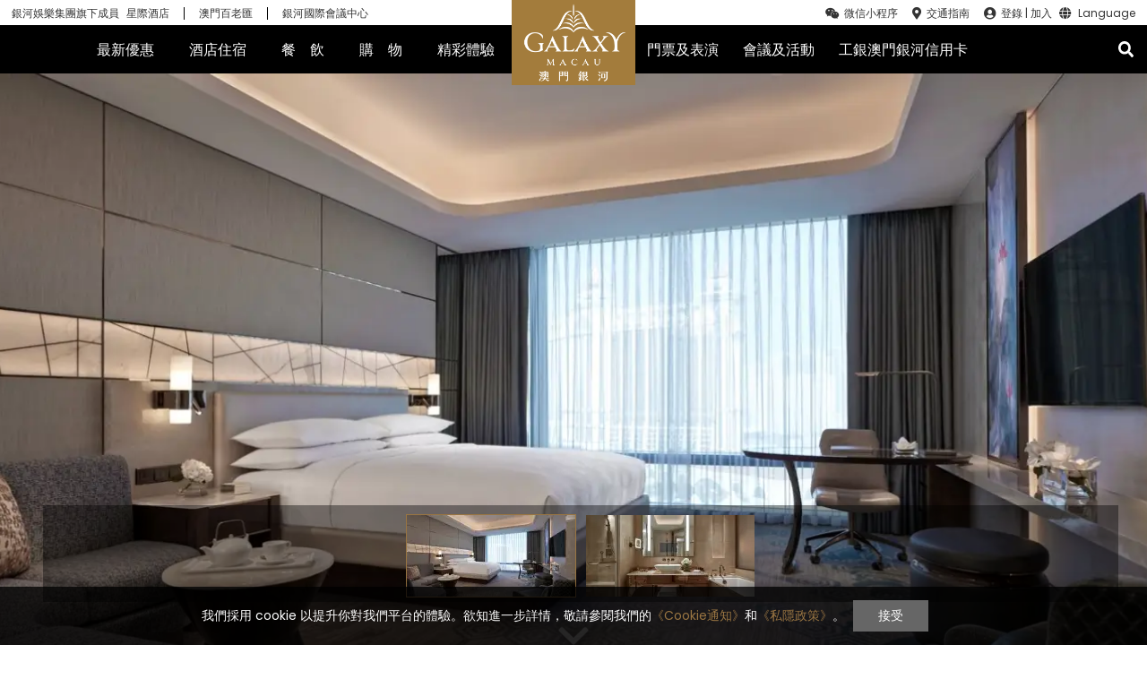

--- FILE ---
content_type: text/html
request_url: https://www.galaxymacau.com/zh-hant/hotels/jw-marriott/room/deluxe-room/
body_size: 59366
content:
<!doctype html><html lang="zh-CHT" data-reactroot=""><head><meta charSet="utf-8"/><meta name="viewport" content="width=device-width, initial-scale=1, maximum-scale=1, user-scalable=no"/><meta name="baidu-site-verification" content="code-cpv35gjxRC"/><meta name="google-site-verification" content="eRpK0vEiHq0QRBBxS4B3cpAd2Sn5wGyuxhqEDwuB70U"/><link rel="icon" type="image/png" href="https://img.galaxymacau.com/assets/fav.0f84f8d50c11d05a0665.png"/><title data-react-helmet="true">豪華客房 | 澳門銀河，世界級的亞洲度假勝地</title><link data-chunk="main" rel="preload" as="style" href="https://img.galaxymacau.com/css/style.d597768381caa428f660.css"/><link data-chunk="main" rel="preload" as="style" href="https://img.galaxymacau.com/css/style.2a9e0de6901cd2b8a4a6.css"/><link data-chunk="main" rel="preload" as="script" href="https://img.galaxymacau.com/js/3935.375b659cace7304561af.js"/><link data-chunk="main" rel="preload" as="script" href="https://img.galaxymacau.com/js/vendors.9039d5a97d74c9c368b8.js"/><link data-chunk="main" rel="preload" as="script" href="https://img.galaxymacau.com/js/main.b54c5f670214737b44c2.js"/><link data-chunk="pages-Room" rel="preload" as="script" href="https://img.galaxymacau.com/js/9361.037786799c8461e97bc4.chunk.js"/><link data-chunk="pages-Room" rel="preload" as="script" href="https://img.galaxymacau.com/js/pages-Room.a9404f70f97bdb7cc1e1.chunk.js"/><link data-chunk="main" rel="stylesheet" href="https://img.galaxymacau.com/css/style.2a9e0de6901cd2b8a4a6.css"/><link data-chunk="main" rel="stylesheet" href="https://img.galaxymacau.com/css/style.d597768381caa428f660.css"/><style data-styled="" data-styled-version="5.3.5">.kEcRTH{width:100%;padding-left:12px;padding-right:12px;margin:0 auto;}/*!sc*/
@media (min-width:580px){.kEcRTH{max-width:540px;}}/*!sc*/
@media (min-width:760px){.kEcRTH{max-width:720px;padding-left:0;padding-right:0;}}/*!sc*/
@media (min-width:1000px){.kEcRTH{max-width:960px;}}/*!sc*/
@media (min-width:1240px){.kEcRTH{max-width:1200px;}}/*!sc*/
@media (min-width:1480px){.kEcRTH{max-width:1280px;}}/*!sc*/
@media (min-width:1700px){.kEcRTH{max-width:1700px;}}/*!sc*/
data-styled.g7[id="styled__Container-sc-tit157-4"]{content:"kEcRTH,"}/*!sc*/
.csyffY{width:100%;}/*!sc*/
@media (min-width:1240px){.csyffY{width:1200px;}}/*!sc*/
@media (min-width:1480px){.csyffY{width:1280px;}}/*!sc*/
@media (min-width:1700px){.csyffY{width:1700px;}}/*!sc*/
data-styled.g9[id="styled__WidgetContainer-sc-tit157-6"]{content:"csyffY,"}/*!sc*/
.kGgrEz{width:100%;padding:0 12px;}/*!sc*/
@media (min-width:580px){.kGgrEz{width:calc(540px - 24px);}}/*!sc*/
@media (min-width:760px){.kGgrEz{width:calc(720px - 24px);padding:0 70px;}}/*!sc*/
@media (min-width:1000px){.kGgrEz{width:calc(940px - 24px);padding:0;}}/*!sc*/
@media (min-width:1240px){.kGgrEz{width:calc(1200px - 24px);}}/*!sc*/
@media (min-width:1480px){.kGgrEz{width:calc(1280px - 24px);}}/*!sc*/
@media (min-width:1700px){.kGgrEz{width:calc(1700px - 24px);}}/*!sc*/
data-styled.g10[id="styled__ContainerPadding-sc-tit157-7"]{content:"kGgrEz,"}/*!sc*/
.lphFOY{font-size:1.5rem;line-height:1.75rem;color:#343434;overflow:hidden;margin-bottom:10px;font-weight:400;text-overflow:ellipsis;display:-webkit-box;-webkit-box-orient:vertical;-webkit-line-clamp:2;text-transform:uppercase;}/*!sc*/
@media (min-width:760px){.lphFOY{margin-bottom:10px;}}/*!sc*/
.lphFOY a{overflow:hidden;text-overflow:ellipsis;display:-webkit-box;-webkit-box-orient:vertical;-webkit-line-clamp:2;color:#343434;-webkit-text-decoration:none;text-decoration:none;}/*!sc*/
data-styled.g14[id="styled__H4-sc-tit157-11"]{content:"lphFOY,"}/*!sc*/
.cpRCiS{width:100%;height:auto;}/*!sc*/
data-styled.g15[id="styled__ResponsiveMediaImage-sc-tit157-12"]{content:"cpRCiS,"}/*!sc*/
.cGZQEf{width:100%;margin-bottom:20px;text-align:center;background:#f3be4b;color:#343434;margin-left:0;font-size:1.25rem;height:2.6rem;line-height:2.6rem;display:inline-block;font-weight:400;vertical-align:middle;touch-action:manipulation;cursor:pointer;border:none;white-space:nowrap;-webkit-user-select:none;-moz-user-select:none;-ms-user-select:none;user-select:none;}/*!sc*/
@media (min-width:1000px){.cGZQEf{width:200px;margin-bottom:0;}}/*!sc*/
.cGZQEf:hover{-webkit-text-decoration:none;text-decoration:none;color:#343434;}/*!sc*/
data-styled.g19[id="styled__BookNativeLink-sc-tit157-16"]{content:"cGZQEf,"}/*!sc*/
.kMnNIG{background:white;padding-bottom:60px;z-index:1;position:relative;max-width:100%;padding-bottom:90px;}/*!sc*/
@media only screen and (max-width:1000px) and (orientation:landscape){}/*!sc*/
data-styled.g21[id="styled__ParallaxOverlay-sc-tit157-18"]{content:"kMnNIG,"}/*!sc*/
.ibJSHe{vertical-align:top;}/*!sc*/
data-styled.g35[id="FaIcon__I-sc-qdgtai-0"]{content:"ibJSHe,"}/*!sc*/
.bKWCJX{position:relative;z-index:-1;}/*!sc*/
.bKWCJX .hero-image__image{width:100%;height:100%;object-fit:cover;}/*!sc*/
@media (min-width:1000px){.bKWCJX .hero-image__image{width:100%;height:100%;}}/*!sc*/
.bKWCJX .hero-image__btn{display:inline-block;margin-top:10px;font-size:1rem;padding:8px 40px;-webkit-letter-spacing:2px;-moz-letter-spacing:2px;-ms-letter-spacing:2px;letter-spacing:2px;border:1px solid #fff;font-weight:400;text-align:center;cursor:pointer;background-color:inherit;background-color:rgba(0,0,0,0.3);text-shadow:0 0 5px #000;box-shadow:0 0 5px #000;color:#fff;-webkit-text-decoration:none;text-decoration:none;}/*!sc*/
.bKWCJX .hero-image__btn:hover{background-color:rgba(0,0,0,.5);}/*!sc*/
@media (min-width:760px){.bKWCJX .hero-image__btn{font-size:1.15rem;padding:10px 50px;}}/*!sc*/
data-styled.g47[id="HeroImage__Wrapper-sc-1bigk49-0"]{content:"bKWCJX,"}/*!sc*/
.fEooGT{position:absolute;top:0;left:0;bottom:0;right:0;color:white;text-align:center;text-transform:uppercase;text-shadow:2px 2px 5px #525252;}/*!sc*/
.fEooGT .hero-image__body{position:relative;top:50%;-webkit-transform:translateY(-50%);-ms-transform:translateY(-50%);transform:translateY(-50%);}/*!sc*/
.fEooGT .hero-logo{margin:0 auto;margin-top:0;max-width:50px;width:50px;height:auto;}/*!sc*/
@media (min-width:760px){.fEooGT .hero-logo{max-width:inherit;width:143px;}}/*!sc*/
data-styled.g48[id="HeroImage__Body-sc-1bigk49-1"]{content:"fEooGT,"}/*!sc*/
.jvrEDh{height:40vh;top:0;width:100%;max-width:100vw;overflow:hidden;z-index:0;background-color:black;}/*!sc*/
@media only screen and (max-width:1000px) and (orientation:landscape){.jvrEDh{height:120vh !important;}}/*!sc*/
@media (min-width:760px){.jvrEDh{height:50vh;}}/*!sc*/
@media (min-width:1000px){.jvrEDh{height:100vh;}}/*!sc*/
.jvrEDh .hero-slider{height:40vh;width:100%;max-width:100vw;position:fixed;z-index:0;}/*!sc*/
@media only screen and (max-width:1000px) and (orientation:landscape){.jvrEDh .hero-slider{height:120vh !important;}}/*!sc*/
@media (min-width:760px){.jvrEDh .hero-slider{height:50vh;}}/*!sc*/
@media (min-width:1000px){.jvrEDh .hero-slider{height:100vh;}}/*!sc*/
.jvrEDh .swiper-pagination{display:block;}/*!sc*/
.jvrEDh .swiper-pagination-bullet{width:12px;height:12px;opacity:0.2;}/*!sc*/
.jvrEDh .swiper-pagination-bullet-active{background:white;opacity:1;}/*!sc*/
@media (min-width:1000px){.jvrEDh{height:100vh;}}/*!sc*/
.jvrEDh .swiper-button-prev{color:white;display:none;top:calc(50% - 29px);left:3%;}/*!sc*/
@media (min-width:1000px){.jvrEDh .swiper-button-prev{display:-webkit-box;display:-webkit-flex;display:-ms-flexbox;display:flex;}}/*!sc*/
@media (min-width:1370px){.jvrEDh .swiper-button-prev{left:9%;background-color:rgba(0,0,0,.6);border:none;color:#fff;}}/*!sc*/
.jvrEDh .swiper-button-next{color:white;display:none;top:calc(50% - 29px);right:3%;}/*!sc*/
@media (min-width:1000px){.jvrEDh .swiper-button-next{display:-webkit-box;display:-webkit-flex;display:-ms-flexbox;display:flex;}}/*!sc*/
@media (min-width:1370px){.jvrEDh .swiper-button-next{right:9%;background-color:rgba(0,0,0,.6);border:none;color:#fff;}}/*!sc*/
.jvrEDh .hero-slider-arrow-down-container{display:none;position:absolute;-webkit-align-items:center;-webkit-box-align:center;-ms-flex-align:center;align-items:center;-webkit-box-pack:center;-webkit-justify-content:center;-ms-flex-pack:center;justify-content:center;width:100%;z-index:20;bottom:50px;}/*!sc*/
.jvrEDh .hero-slider-arrow-down-container.has-booking-widget{bottom:180px;}/*!sc*/
@media (min-width:1000px){.jvrEDh .hero-slider-arrow-down-container{display:-webkit-box;display:-webkit-flex;display:-ms-flexbox;display:flex;}}/*!sc*/
.jvrEDh .hero-slider-arrow-down-button{position:relative;border:none;color:white;padding:0;width:80px;height:80px;display:-webkit-box;display:-webkit-flex;display:-ms-flexbox;display:flex;-webkit-align-items:center;-webkit-box-align:center;-ms-flex-align:center;align-items:center;-webkit-box-pack:center;-webkit-justify-content:center;-ms-flex-pack:center;justify-content:center;font-size:2.7rem;-webkit-flex-direction:column;-ms-flex-direction:column;flex-direction:column;cursor:pointer;}/*!sc*/
.jvrEDh .hero-slider-arrow-down-button .svg-inline--fa{z-index:2;-webkit-animation:arrows 1.5s infinite;animation:arrows 1.5s infinite;-webkit-filter:drop-shadow(2px 4px 6px black);filter:drop-shadow(2px 4px 6px black);}/*!sc*/
data-styled.g62[id="HeroSlider__Wrapper-sc-o5kvx4-2"]{content:"jvrEDh,"}/*!sc*/
.jyMRyj{margin:0 auto;padding-top:36px;max-width:100%;margin-bottom:22px;}/*!sc*/
@media (min-width:760px){.jyMRyj{padding-top:78px;max-width:100%;}}/*!sc*/
.jyMRyj .sectionTitle-title{background:white;text-align:center;position:relative;display:inline-block;z-index:1;padding:0 12px;font-size:1.7rem;}/*!sc*/
@media (min-width:1000px){.jyMRyj .sectionTitle-title{padding:0 38px;font-size:2.1rem;}}/*!sc*/
.jyMRyj .sectionTitle-subtitle{text-align:center;margin:22px 0 0;font-size:1rem;font-weight:300;line-height:1.4;white-space:pre-line;}/*!sc*/
@media (min-width:760px){.jyMRyj .sectionTitle-subtitle{font-size:1.5rem;}}/*!sc*/
@media (min-width:1000px){.jyMRyj .sectionTitle-subtitle{font-size:1.15rem;}}/*!sc*/
data-styled.g63[id="SectionTitle__Wrapper-sc-cljmk8-0"]{content:"jyMRyj,"}/*!sc*/
.deOvhE{margin:0 auto;width:100%;word-wrap:break-word;display:-webkit-box;display:-webkit-flex;display:-ms-flexbox;display:flex;-webkit-align-items:center;-webkit-box-align:center;-ms-flex-align:center;align-items:center;-webkit-flex-direction:column;-ms-flex-direction:column;flex-direction:column;}/*!sc*/
@media (min-width:580px){.deOvhE{word-wrap:normal;}}/*!sc*/
@media (min-width:1000px){.deOvhE{width:66.66667%;}}/*!sc*/
data-styled.g67[id="SectionTitle__Body-sc-cljmk8-4"]{content:"deOvhE,"}/*!sc*/
.cyOQKO{position:absolute;z-index:1;width:100%;height:1px;background-color:black;top:calc(50% - 0.5px);left:0;display:block;}/*!sc*/
data-styled.g69[id="SectionTitle__Line-sc-cljmk8-6"]{content:"cyOQKO,"}/*!sc*/
.UNtRY{position:relative;padding-left:12px;padding-right:12px;line-height:1.2;max-width:90%;display:-webkit-box;display:-webkit-flex;display:-ms-flexbox;display:flex;-webkit-box-pack:center;-webkit-justify-content:center;-ms-flex-pack:center;justify-content:center;z-index:2;background-color:transparent;font-size:1.7rem;text-transform:uppercase;font-weight:400;width:100%;margin-left:auto;margin-right:auto;overflow:hidden;}/*!sc*/
@media (min-width:580px){.UNtRY{font-size:2.1rem;}}/*!sc*/
@media (min-width:1000px){.UNtRY{white-space:pre-line;}}/*!sc*/
data-styled.g70[id="SectionTitle__TitleWrapper-sc-cljmk8-7"]{content:"UNtRY,"}/*!sc*/
.bDklmS{position:relative;height:54px;background-color:#000;color:white;display:-webkit-box;display:-webkit-flex;display:-ms-flexbox;display:flex;-webkit-align-items:center;-webkit-box-align:center;-ms-flex-align:center;align-items:center;-webkit-box-pack:center;-webkit-justify-content:center;-ms-flex-pack:center;justify-content:center;padding-right:7px;}/*!sc*/
.bDklmS:hover .menuItem__menuItem a{color:#f3be4b;-webkit-text-decoration:none;text-decoration:none;}/*!sc*/
.bDklmS:hover .menuItem__submenu{visibility:visible;top:53px;}/*!sc*/
.bDklmS:hover .menuItem__bottomLine{width:100%;}/*!sc*/
.bDklmS:hover .menuItem__hoverMenuItem{top:53px;visibility:visible;}/*!sc*/
.bDklmS .menuItem__bottomLine{position:absolute;width:0;bottom:0;background:#f3be4b;height:1px;left:0;-webkit-transition:all .2s;transition:all .2s;z-index:2005;}/*!sc*/
.bDklmS .menuItem__hoverMenuItem{position:absolute;top:70px;left:0;background-color:rgba(36,36,36,0.95);z-index:2004;padding:35px 35px 15px;min-width:230px;-webkit-transition:top .3s;transition:top .3s;visibility:hidden;}/*!sc*/
.bDklmS .menuItem__menuItem a{padding:17px 16px;color:#fff;-webkit-text-decoration:none;text-decoration:none;}/*!sc*/
@media (min-width:1100px){.bDklmS .menuItem__menuItem a{padding:17px 6px;}}/*!sc*/
@media (min-width:1240px){.bDklmS .menuItem__menuItem a{padding:17px 16px;}}/*!sc*/
data-styled.g78[id="HeaderMenuItem__Container-sc-1ta9iu3-0"]{content:"bDklmS,"}/*!sc*/
.dKAWJK a{color:#fff;-webkit-text-decoration:none;text-decoration:none;margin-bottom:20px;}/*!sc*/
.dKAWJK a.with-border-top{padding-top:20px;border-top:1px solid #505356;}/*!sc*/
.dKAWJK:hover a{color:#f3be4b;-webkit-text-decoration:none;text-decoration:none;}/*!sc*/
data-styled.g79[id="HeaderMenuItem__HoverItem-sc-1ta9iu3-1"]{content:"dKAWJK,"}/*!sc*/
.hHJquO{display:none;position:absolute;-webkit-align-items:center;-webkit-box-align:center;-ms-flex-align:center;align-items:center;-webkit-box-pack:center;-webkit-justify-content:center;-ms-flex-pack:center;justify-content:center;top:0;font-size:1rem;-webkit-transition:display .3s,margin-right .3s;transition:display .3s,margin-right .3s;}/*!sc*/
@media (min-width:1100px){.hHJquO{display:-webkit-box;display:-webkit-flex;display:-ms-flexbox;display:flex;font-size:16px;}}/*!sc*/
@media (min-width:1240px){.hHJquO{font-size:16px;}}/*!sc*/
.hHJquO a{display:inline-block;width:100%;}/*!sc*/
.hHJquO:nth-of-type(1){margin-right:76px;right:50%;}/*!sc*/
.hHJquO:nth-of-type(1) .menuItem-container:nth-of-type(1){padding-right:22px;}/*!sc*/
.hHJquO:nth-of-type(1) .menuItem-container:nth-of-type(2){padding-right:22px;}/*!sc*/
.hHJquO:nth-of-type(1) .menuItem-container:nth-of-type(3){padding-right:7px;}/*!sc*/
@media (min-width:1100px){.hHJquO:nth-of-type(1) .menuItem-container:nth-of-type(3){padding-right:0;}}/*!sc*/
@media (min-width:1100px){.hHJquO:nth-of-type(1){margin-right:100px;}}/*!sc*/
.hHJquO:nth-of-type(2){margin-left:76px;left:50%;}/*!sc*/
@media (min-width:1100px){.hHJquO:nth-of-type(2) .menuItem-container:nth-of-type(1){padding-left:4px;}.hHJquO:nth-of-type(2) .menuItem-container:nth-of-type(2){padding-left:6px;}.hHJquO:nth-of-type(2) .menuItem-container:nth-of-type(2) a{padding-right:0;}.hHJquO:nth-of-type(2) .menuItem-container:nth-of-type(3){padding-left:6px;}}/*!sc*/
@media (min-width:1480px){.hHJquO:nth-of-type(2) .menuItem-container:nth-of-type(1){padding-left:17px;}.hHJquO:nth-of-type(2) .menuItem-container:nth-of-type(2){padding-left:27px;}.hHJquO:nth-of-type(2) .menuItem-container:nth-of-type(2) a{padding-right:0;}.hHJquO:nth-of-type(2) .menuItem-container:nth-of-type(3){padding-left:27px;}}/*!sc*/
.hHJquO:nth-of-type(2) .menuItem-container .menu-toggle a{padding:17px 10px;}/*!sc*/
@media (min-width:1100px){.hHJquO:nth-of-type(2) .menuItem-container .menu-toggle a{padding:17px 6px;}}/*!sc*/
@media (min-width:1240px){.hHJquO:nth-of-type(2) .menuItem-container .menu-toggle a{padding:17px 10px;}}/*!sc*/
@media (min-width:1100px){.hHJquO:nth-of-type(2){margin-left:100px;}}/*!sc*/
@media (min-width:1100px){.hHJquO .hidden-desktop{display:none;}}/*!sc*/
.hHJquO .hidden{display:none;}/*!sc*/
data-styled.g80[id="HeaderMenu__Container-sc-1qkci8u-0"]{content:"hHJquO,"}/*!sc*/
.cXISiu:hover{color:#f3be4b;}/*!sc*/
data-styled.g83[id="HotelSelectOption__Container-sc-mkn0g1-0"]{content:"cXISiu,"}/*!sc*/
.jwKePn{position:relative;}/*!sc*/
data-styled.g84[id="HotelSelect__Container-sc-1ebk9e2-0"]{content:"jwKePn,"}/*!sc*/
.hHQmgp .hotel-select{position:relative;}/*!sc*/
.hHQmgp .hotel-select .hotel-btn{padding-left:7px;padding-right:7px;cursor:pointer;font-size:1.15rem;border:1px solid #cbcbcb;color:#cbcbcb;display:-webkit-box;display:-webkit-flex;display:-ms-flexbox;display:flex;-webkit-align-items:center;-webkit-box-align:center;-ms-flex-align:center;align-items:center;line-height:2.5rem;}/*!sc*/
.hHQmgp .hotel-select .hotel-btn .hotel-icon{max-height:16px;}/*!sc*/
.hHQmgp .hotel-select .hotel-btn .hotel-name{font-size:1rem;margin-left:5px;}/*!sc*/
@media (min-width:760px){.hHQmgp .hotel-select .hotel-btn .hotel-name{font-size:1rem;}}/*!sc*/
data-styled.g85[id="HotelSelect__Content-sc-1ebk9e2-1"]{content:"hHQmgp,"}/*!sc*/
.klPHKO{z-index:2002;display:none;opacity:0;-webkit-transition:.5s opacity;transition:.5s opacity;padding:12px 0;width:100%;border:1px solid #cbcbcb;background:#181818;position:absolute;top:100%;left:0;min-width:160px;margin:2px 0 0;list-style:none;font-size:1rem;text-align:left;}/*!sc*/
data-styled.g86[id="HotelSelect__HotelList-sc-1ebk9e2-2"]{content:"klPHKO,"}/*!sc*/
.ewEQUl{cursor:pointer;margin:0 23px;color:#cbcbcb;font-size:1rem;line-height:2.5rem;padding:5px 0;}/*!sc*/
.ewEQUl:nth-last-of-type(1){border-top:1px solid #cbcbcb;}/*!sc*/
data-styled.g87[id="HotelSelect__Option-sc-1ebk9e2-3"]{content:"ewEQUl,"}/*!sc*/
.jmPpFK{top:0;right:10px;position:absolute;margin-top:15px;color:#cbcbcb;-webkit-transform:rotate(0);-ms-transform:rotate(0);transform:rotate(0);border-top:7px dashed;border-right:5px solid transparent;border-left:5px solid transparent;display:inline-block;width:0;height:0;}/*!sc*/
data-styled.g88[id="HotelSelect__Caret-sc-1ebk9e2-4"]{content:"jmPpFK,"}/*!sc*/
.jDnLfv{z-index:2002;}/*!sc*/
.jDnLfv .doubleDate-select{z-index:2002;position:relative;}/*!sc*/
.jDnLfv .doubleDate-select .doubleDate-btn{padding-left:7px;padding-right:7px;cursor:pointer;font-size:1.15rem;border:1px solid #cbcbcb;color:#cbcbcb;display:-webkit-box;display:-webkit-flex;display:-ms-flexbox;display:flex;-webkit-align-items:center;-webkit-box-align:center;-ms-flex-align:center;align-items:center;line-height:2.5rem;}/*!sc*/
.jDnLfv .doubleDate-select .doubleDate-btn .doubleDate-icon{max-height:16px;}/*!sc*/
.jDnLfv .doubleDate-select .doubleDate-btn .doubleDate-name{font-size:1rem;margin-left:5px;text-transform:uppercase;}/*!sc*/
@media (min-width:760px){.jDnLfv .doubleDate-select .doubleDate-btn .doubleDate-name{font-size:1rem;}}/*!sc*/
data-styled.g90[id="DoubleDatePicker__Content-sc-11xv73i-1"]{content:"jDnLfv,"}/*!sc*/
.dAHa-Dk{z-index:2003;display:none;opacity:0;-webkit-transition:opacity .5s;transition:opacity .5s;width:100%;margin-top:-1px;position:absolute;min-width:160px;list-style:none;font-size:1rem;}/*!sc*/
.dAHa-Dk .DateRangePicker__Date--is-disabled{opacity:0.25;}/*!sc*/
data-styled.g91[id="DoubleDatePicker__DateContainer-sc-11xv73i-2"]{content:"dAHa-Dk,"}/*!sc*/
.jvsgQ{top:0;right:10px;position:absolute;margin-top:15px;color:#cbcbcb;-webkit-transform:rotate(0);-ms-transform:rotate(0);transform:rotate(0);border-top:7px dashed;border-right:5px solid transparent;border-left:5px solid transparent;display:inline-block;width:0;height:0;}/*!sc*/
data-styled.g92[id="DoubleDatePicker__Caret-sc-11xv73i-3"]{content:"jvsgQ,"}/*!sc*/
.iNQuzH{position:relative;}/*!sc*/
data-styled.g93[id="RoomSelect__Container-sc-ozwev3-0"]{content:"iNQuzH,"}/*!sc*/
.jpJGUG{z-index:2002;position:relative;}/*!sc*/
.jpJGUG .operate-select{z-index:2002;}/*!sc*/
.jpJGUG .operate-select .operate-btn{padding-left:7px;padding-right:7px;cursor:pointer;font-size:1.15rem;border:1px solid #cbcbcb;color:#cbcbcb;display:-webkit-box;display:-webkit-flex;display:-ms-flexbox;display:flex;-webkit-align-items:center;-webkit-box-align:center;-ms-flex-align:center;align-items:center;line-height:2.5rem;}/*!sc*/
.jpJGUG .operate-select .operate-btn .operate-icon{max-height:16px;}/*!sc*/
.jpJGUG .operate-select .operate-btn .operate-name{font-size:1rem;margin-left:5px;text-transform:uppercase;}/*!sc*/
@media (min-width:760px){.jpJGUG .operate-select .operate-btn .operate-name{font-size:1rem;}}/*!sc*/
data-styled.g94[id="RoomSelect__Content-sc-ozwev3-1"]{content:"jpJGUG,"}/*!sc*/
.hvxYEN{z-index:2002;background-color:#000;border:1px solid #cdcdcd;display:none;opacity:0;-webkit-flex-direction:column;-ms-flex-direction:column;flex-direction:column;-webkit-transition:.5s opacity;transition:.5s opacity;width:100%;margin-top:-1px;position:absolute;min-width:160px;list-style:none;font-size:1rem;}/*!sc*/
.hvxYEN .operate-input{display:-webkit-box;display:-webkit-flex;display:-ms-flexbox;display:flex;-webkit-align-items:center;-webkit-box-align:center;-ms-flex-align:center;align-items:center;-webkit-box-pack:space-around;-webkit-justify-content:space-around;-ms-flex-pack:space-around;justify-content:space-around;height:39px;text-transform:uppercase;border-bottom:.5px solid #fff;}/*!sc*/
.hvxYEN .operate-text{margin:0;font-size:0.85rem;width:40%;text-align:center;}/*!sc*/
.hvxYEN .operate-number{margin-right:15px;}/*!sc*/
.hvxYEN .operate-minus,.hvxYEN .operate-plus{width:20%;font-weight:bold;font-size:1rem;cursor:pointer;display:-webkit-box;display:-webkit-flex;display:-ms-flexbox;display:flex;-webkit-align-items:center;-webkit-box-align:center;-ms-flex-align:center;align-items:center;-webkit-box-pack:center;-webkit-justify-content:center;-ms-flex-pack:center;justify-content:center;}/*!sc*/
data-styled.g95[id="RoomSelect__OperateContainer-sc-ozwev3-2"]{content:"hvxYEN,"}/*!sc*/
.kBwseJ{top:0;right:10px;position:absolute;margin-top:15px;color:#cbcbcb;-webkit-transform:rotate(0);-ms-transform:rotate(0);transform:rotate(0);border-top:7px dashed;border-right:5px solid transparent;border-left:5px solid transparent;display:inline-block;width:0;height:0;}/*!sc*/
data-styled.g96[id="RoomSelect__Caret-sc-ozwev3-3"]{content:"kBwseJ,"}/*!sc*/
.hLhzew{z-index:2002;}/*!sc*/
.hLhzew *{-webkit-user-select:none;-moz-user-select:none;-ms-user-select:none;user-select:none;}/*!sc*/
.hLhzew .bookBtn:hover{background-color:#987643;color:#fff;}/*!sc*/
.hLhzew .hotel-form,.hLhzew .hotel-text{width:calc(100%);}/*!sc*/
.hLhzew .hotel-form{padding:21px 10% 12px;display:-webkit-box;display:-webkit-flex;display:-ms-flexbox;display:flex;-webkit-box-pack:center;-webkit-justify-content:center;-ms-flex-pack:center;justify-content:center;-webkit-flex-direction:column;-ms-flex-direction:column;flex-direction:column;}/*!sc*/
@media (min-width:1000px){.hLhzew .hotel-form{-webkit-flex-direction:row;-ms-flex-direction:row;flex-direction:row;padding:32px 20px;margin-left:auto;margin-right:auto;}}/*!sc*/
.hLhzew .hotel-text{padding:0 20px 27px;margin-left:auto;margin-right:auto;text-align:center;}/*!sc*/
@media (min-width:1000px){.hLhzew .hotel-text{max-width:1000px;}}/*!sc*/
@media (min-width:1240px){.hLhzew .hotel-text{max-width:1200px;}}/*!sc*/
.hLhzew .hotel-text .hotel-h3{text-align:center;position:relative;font-size:1.25rem;margin:0;padding:0;color:#fff;}/*!sc*/
.hLhzew .hotel-text .hotel-h3::before{content:"";position:absolute;width:100%;height:1px;background-color:#fff;top:50%;left:0;z-index:0;}/*!sc*/
.hLhzew .hotel-text .hotel-h3 .hotel-h3-content{max-width:95%;padding:0;background-color:#000;margin:0 18px;position:relative;z-index:1;display:inline-block;}/*!sc*/
@media (min-width:1000px){.hLhzew .hotel-text .hotel-h3 .hotel-h3-content{padding-left:18px;padding-right:18px;margin:0 auto;}}/*!sc*/
.hLhzew .hotel-text .hotel-h3 .hotel-h3-content > p{margin:0;font-size:1.25rem;text-align:center;display:inline-block;max-width:100%;overflow:hidden;text-overflow:ellipsis;}/*!sc*/
.hLhzew .hotel-text .hotel-h3 .hotel-h3-content > p > a{color:#ffc;}/*!sc*/
.hLhzew .hotel-text .hotel-h3 .hotel-h3-content > p > a:hover{color:#fff;-webkit-text-decoration:none;text-decoration:none;}/*!sc*/
.hLhzew .hotel-text .features-container{padding-top:25px;overflow:hidden;padding-left:0;margin-bottom:0;display:-webkit-box;display:-webkit-flex;display:-ms-flexbox;display:flex;-webkit-flex-direction:column;-ms-flex-direction:column;flex-direction:column;display:inline-block;text-align:left;}/*!sc*/
@media (min-width:580px){.hLhzew .hotel-text .features-container{display:-webkit-box;display:-webkit-flex;display:-ms-flexbox;display:flex;-webkit-flex-direction:row;-ms-flex-direction:row;flex-direction:row;-webkit-box-pack:center;-webkit-justify-content:center;-ms-flex-pack:center;justify-content:center;}}/*!sc*/
@media (min-width:1000px){.hLhzew .hotel-text .features-container{text-align:inherit;}}/*!sc*/
.hLhzew .hotel-text .feature{width:auto;margin-bottom:20px;color:#fff;line-height:1.5rem;font-size:1rem;}/*!sc*/
.hLhzew .hotel-text .feature .feature__link{color:#ffc;margin-left:5px;}/*!sc*/
.hLhzew .hotel-text .feature .feature__link:hover{-webkit-text-decoration:underline;text-decoration:underline;}/*!sc*/
.hLhzew .hotel-text .feature .enjoy-icon{display:inline;width:19px;}/*!sc*/
@media (min-width:580px){.hLhzew .hotel-text .feature{width:33.3%;margin-bottom:0;text-align:center;font-size:1.15rem;}.hLhzew .hotel-text .feature .enjoy-icon{width:26px;height:22px;}}/*!sc*/
data-styled.g97[id="BookingHotelsTab__Container-sc-k98pmj-0"]{content:"hLhzew,"}/*!sc*/
.hzFAsK{margin-right:0px;width:100%;margin-bottom:20px;line-height:2.5rem;z-index:2003;}/*!sc*/
@media (min-width:1000px){.hzFAsK{width:250px;margin-right:8px;}}/*!sc*/
@media (min-width:1240px){.hzFAsK{width:285px;margin-bottom:0;line-height:2.15rem;color:#cbcbcb;}}/*!sc*/
data-styled.g98[id="BookingHotelsTab__HotelsSelect-sc-k98pmj-1"]{content:"hzFAsK,"}/*!sc*/
.kOSyWR{margin-right:0px;width:100%;margin-bottom:20px;line-height:2.5rem;display:none;}/*!sc*/
@media (min-width:1000px){.kOSyWR{display:block;width:250px;margin-right:8px;}}/*!sc*/
@media (min-width:1240px){.kOSyWR{width:260px;margin-bottom:0;line-height:2.15rem;color:#cbcbcb;}}/*!sc*/
data-styled.g99[id="BookingHotelsTab__RoomsSelect-sc-k98pmj-2"]{content:"kOSyWR,"}/*!sc*/
.jhxdJx{margin-right:0;width:100%;margin-bottom:20px;line-height:2.5rem;position:relative;}/*!sc*/
@media (min-width:580px){.jhxdJx{position:inherit;}}/*!sc*/
@media (min-width:1000px){.jhxdJx{width:250px;margin-right:8px;}}/*!sc*/
@media (min-width:1240px){.jhxdJx{width:285px;margin-bottom:0;line-height:2.15rem;color:#cbcbcb;}}/*!sc*/
data-styled.g100[id="BookingHotelsTab__DatePicker-sc-k98pmj-3"]{content:"jhxdJx,"}/*!sc*/
.kjdoae{margin:0 auto;position:relative;z-index:10;color:#fff;-webkit-transition:.4s;transition:.4s;}/*!sc*/
@media (min-width:1000px){.kjdoae{-webkit-transform:translateY(-130px);-ms-transform:translateY(-130px);transform:translateY(-130px);margin-bottom:-130px;}}/*!sc*/
data-styled.g101[id="BookingWidget__Wrapper-sc-1cdxkmv-0"]{content:"kjdoae,"}/*!sc*/
.fKLoUz{background-color:#000;}/*!sc*/
data-styled.g104[id="BookingWidget__BookingContainer-sc-1cdxkmv-3"]{content:"fKLoUz,"}/*!sc*/
.dDXwFx{display:block;opacity:1;-webkit-transition:display .3s,opacity .3s;transition:display .3s,opacity .3s;}/*!sc*/
data-styled.g105[id="BookingWidget__Hotels-sc-1cdxkmv-4"]{content:"dDXwFx,"}/*!sc*/
.biyDVB{display:none;opacity:0;-webkit-transition:display .3s,opacity .3s;transition:display .3s,opacity .3s;}/*!sc*/
data-styled.g106[id="BookingWidget__Restaurants-sc-1cdxkmv-5"]{content:"biyDVB,"}/*!sc*/
.gowgpa{display:none;opacity:0;-webkit-transition:display .3s,opacity .3s;transition:display .3s,opacity .3s;-webkit-align-items:center;-webkit-box-align:center;-ms-flex-align:center;align-items:center;padding:20px 10%;margin:0 auto;width:100%;-webkit-flex-direction:column;-ms-flex-direction:column;flex-direction:column;}/*!sc*/
@media (min-width:1000px){.gowgpa{padding:32px 20px;width:calc(100% - 40px);-webkit-flex-direction:row;-ms-flex-direction:row;flex-direction:row;}}/*!sc*/
@media (min-width:1240px){.gowgpa{width:1008px;}}/*!sc*/
.gowgpa .tickets-label{font-size:1rem;color:#cbcbcb;line-height:2.85rem;}/*!sc*/
data-styled.g107[id="BookingWidget__Tickets-sc-1cdxkmv-6"]{content:"gowgpa,"}/*!sc*/
.eUzidK{width:100%;max-width:100vw;z-index:1030;position:-webkit-sticky;position:sticky;top:0;left:0;}/*!sc*/
.eUzidK .header-first{height:2rem;font-size:0.85rem;display:-webkit-box;display:-webkit-flex;display:-ms-flexbox;display:flex;background-color:#fff;-webkit-box-pack:justify;-webkit-justify-content:space-between;-ms-flex-pack:justify;justify-content:space-between;-webkit-align-items:center;-webkit-box-align:center;-ms-flex-align:center;align-items:center;width:100%;-webkit-transition:height 0.2s,visibility 0.2s;transition:height 0.2s,visibility 0.2s;visibility:hidden;position:absolute;top:-50%;padding:0 0.5em;}/*!sc*/
.eUzidK .header-first a{white-space:pre;}/*!sc*/
@media (min-width:1100px){.eUzidK .header-first{font-size:0.64rem;background-color:#fff;font-size:12px;visibility:visible;}}/*!sc*/
@media (min-width:1240px){.eUzidK .header-first{font-size:0.85rem;}}/*!sc*/
.eUzidK .header-first-left{display:none;}/*!sc*/
@media (min-width:1100px){.eUzidK .header-first-left{display:-webkit-box;display:-webkit-flex;display:-ms-flexbox;display:flex;-webkit-align-items:center;-webkit-box-align:center;-ms-flex-align:center;align-items:center;white-space:nowrap;}}/*!sc*/
.eUzidK .header-first-left__link{border-right:1px solid #000;padding:0 16px;line-height:1.2;color:#343434;white-space:nowrap;}/*!sc*/
.eUzidK .header-first-left__link:nth-of-type(1){padding:0 8px;padding-right:16px;}/*!sc*/
.eUzidK .header-first-left__link:nth-last-of-type(1){border:none;}/*!sc*/
.eUzidK .header-first-right{display:none;}/*!sc*/
@media (min-width:1100px){.eUzidK .header-first-right{display:-webkit-box;display:-webkit-flex;display:-ms-flexbox;display:flex;-webkit-align-items:center;-webkit-box-align:center;-ms-flex-align:center;align-items:center;}}/*!sc*/
.eUzidK .header-first-right__list{display:-webkit-box;display:-webkit-flex;display:-ms-flexbox;display:flex;list-style:none;padding:0;margin-bottom:0;}/*!sc*/
.eUzidK .header-first-right__list .header-first-user-ul{right:38px;top:28px;width:150px;background-color:#fff;}/*!sc*/
.eUzidK .header-first-right__list .header-first-user-li{text-align:center;width:95%;line-height:2.15rem;margin:0 auto;}/*!sc*/
.eUzidK .header-first-right__list .header-first-user-li:hover{background-color:#eee;}/*!sc*/
.eUzidK .header-first-right__list .header-first-user-li a:hover{-webkit-text-decoration:none;text-decoration:none;}/*!sc*/
.eUzidK .header-first-right__item_user{position:static !important;}/*!sc*/
.eUzidK .header-first-right__item{display:-webkit-box;display:-webkit-flex;display:-ms-flexbox;display:flex;-webkit-align-items:center;-webkit-box-align:center;-ms-flex-align:center;align-items:center;margin:0 8px;position:relative;}/*!sc*/
.eUzidK .header-first-right__item a:hover{-webkit-text-decoration:underline;text-decoration:underline;}/*!sc*/
.eUzidK .header-first-right__item .header-first-user{margin-left:8px;position:relative;cursor:pointer;}/*!sc*/
.eUzidK .header-first-right__item .svg-inline--fa,.eUzidK .header-first-right__item .fa,.eUzidK .header-first-right__item .fas,.eUzidK .header-first-right__item .fab{margin-right:5px;font-size:1rem;}/*!sc*/
.eUzidK .header-first-right__item .wechat-qrcode{position:absolute;top:100%;border-radius:5px;background-color:#fff;padding:6px;margin-top:10px;opacity:0;-webkit-transition:0.4s;transition:0.4s;-webkit-transform:scale(0);-ms-transform:scale(0);transform:scale(0);z-index:9999;}/*!sc*/
.eUzidK .header-first-right__item .wechat-qrcode .wechat-qrcode-image{width:110px;}/*!sc*/
.eUzidK .header-first-right__item .wechat-qrcode:before{content:'';position:absolute;width:0;height:0;top:-8px;left:50%;margin-left:-8px;border-bottom:8px solid #fff;border-right:8px solid transparent;border-left:8px solid transparent;}/*!sc*/
.eUzidK .header-first-right__item:hover .wechat-qrcode{display:block;opacity:1;-webkit-transform:scale(1);-ms-transform:scale(1);transform:scale(1);}/*!sc*/
.eUzidK .header-first-right__item .language-btn{border:none;background:none;padding:0;cursor:pointer;display:-webkit-box;display:-webkit-flex;display:-ms-flexbox;display:flex;margin-top:-2px;font-size:0.85rem;}/*!sc*/
@media (min-width:1100px){.eUzidK .header-first-right__item .language-btn{font-size:0.64rem;}}/*!sc*/
@media (min-width:1240px){.eUzidK .header-first-right__item .language-btn{font-size:0.85rem;}}/*!sc*/
.eUzidK .header-first-right__item .language-switcher{position:absolute;top:100%;z-index:9999;list-style:none;text-align:center;width:98px;line-height:2.15rem;background:white;padding:0;opacity:1;left:0;}/*!sc*/
.eUzidK .header-first-right__item .language-switcher li{height:28px;line-height:2rem;text-align:center;list-style:none;}/*!sc*/
.eUzidK .header-first-right__item .language-switcher li:hover{background-color:#e0d5c6;}/*!sc*/
.eUzidK .header-first-right__item .language-switcher li a{-webkit-text-decoration:none;text-decoration:none;font-size:0.85rem;}/*!sc*/
.eUzidK .header-booknow{top:calc(50% - 10px);position:absolute;right:7px;display:-webkit-box;display:-webkit-flex;display:-ms-flexbox;display:flex;-webkit-align-items:center;-webkit-box-align:center;-ms-flex-align:center;align-items:center;}/*!sc*/
@media (min-width:1100px){.eUzidK .header-booknow{top:calc(50% - 14px);right:4.2%;}}/*!sc*/
.eUzidK .header-booknow .header-search{margin-left:0;}/*!sc*/
@media (min-width:1000px){.eUzidK .header-booknow .header-search{margin-left:8px;}}/*!sc*/
@media (min-width:1480px){.eUzidK .header-booknow .header-search{margin-left:16px;}}/*!sc*/
.eUzidK .header-booknow .header-booknow-user{margin-left:8px;display:block;}/*!sc*/
@media (min-width:1000px){.eUzidK .header-booknow .header-booknow-user{display:none;}}/*!sc*/
@media (min-width:1480px){.eUzidK .header-booknow{right:4.2%;}}/*!sc*/
.eUzidK.header-andaz{background:#fff;}/*!sc*/
@media (min-width:760px){.eUzidK.header-andaz .header-first-left{display:none;}}/*!sc*/
.eUzidK.header-andaz .header-first-container{display:block;width:100%;height:20px;max-width:1700px;margin-left:auto;margin-right:auto;margin-top:7px;}/*!sc*/
.eUzidK.header-andaz .header-first-container .header-first{display:block;position:initial;width:100%;height:auto;max-width:100%;visibility:visible;padding:0;}/*!sc*/
@media (min-width:1100px){.eUzidK.header-andaz .header-first-container .header-first{visibility:'visible';}}/*!sc*/
.eUzidK.header-andaz .header-first-container .header-first .header-first-right{-webkit-box-pack:end;-webkit-justify-content:end;-ms-flex-pack:end;justify-content:end;}/*!sc*/
.eUzidK.header-andaz .header-first-container .header-first .header-first-right .header-first-right__item{margin:0;}/*!sc*/
.eUzidK.header-andaz .header-first-container .header-first .header-first-right .header-first-right__item .language-btn{margin-top:0;}/*!sc*/
@media (max-width:760px){.eUzidK.header-andaz .header-first-container .header-first .header-first-right .header-first-right__item{display:none;}}/*!sc*/
@media (min-width:1000px){.eUzidK.header-andaz .header-first-container{max-width:960px;}}/*!sc*/
@media (min-width:1240px){.eUzidK.header-andaz .header-first-container{max-width:1200px;}}/*!sc*/
@media (min-width:1480px){.eUzidK.header-andaz .header-first-container{max-width:1280px;}}/*!sc*/
@media (min-width:1700px){.eUzidK.header-andaz .header-first-container{max-width:1700px;}}/*!sc*/
data-styled.g109[id="partials__ReusedHeader-sc-13o1y4p-0"]{content:"eUzidK,"}/*!sc*/
.qIgKx{margin-top:5px;background-color:#fff;display:block;width:22px;height:2px;border-radius:1px;border-color:#f2e1b3;}/*!sc*/
.qIgKx:nth-of-type(1){margin-top:0px;-webkit-animation:jRaHsS 0.6s forwards;animation:jRaHsS 0.6s forwards;}/*!sc*/
.qIgKx:nth-of-type(2){-webkit-animation:iCWTzJ 0.6s forwards;animation:iCWTzJ 0.6s forwards;}/*!sc*/
.qIgKx:nth-of-type(3){-webkit-animation:fKjrGs 0.6s forwards;animation:fKjrGs 0.6s forwards;}/*!sc*/
data-styled.g111[id="partials__HeaderIconBar-sc-13o1y4p-2"]{content:"qIgKx,"}/*!sc*/
.fRVPHJ{z-index:1999;position:fixed;width:65px;height:60px;top:0;display:-webkit-box;display:-webkit-flex;display:-ms-flexbox;display:flex;-webkit-align-items:center;-webkit-box-align:center;-ms-flex-align:center;align-items:center;-webkit-box-pack:center;-webkit-justify-content:center;-ms-flex-pack:center;justify-content:center;background-color:rgb(163,124,60);-webkit-transition:width .3s,height .3s,left .3s;transition:width .3s,height .3s,left .3s;}/*!sc*/
@media (min-width:1100px){.fRVPHJ{width:138px;height:95px;left:calc(50% - 69px);}}/*!sc*/
@media only screen and (max-width:1000px) and (orientation:landscape){.fRVPHJ{left:calc(50% - 32.5px);}}/*!sc*/
.fRVPHJ .logoContainer{width:100%;}/*!sc*/
.fRVPHJ .logoContainer .bigLogo{opacity:1;display:block;-webkit-transition:all .3s;transition:all .3s;}/*!sc*/
.fRVPHJ .logoContainer .smallLogo{opacity:0;display:none;-webkit-transition:all .3s;transition:all .3s;}/*!sc*/
data-styled.g113[id="HeaderLogo__Container-sc-torv75-0"]{content:"fRVPHJ,"}/*!sc*/
.iJMaOy{width:100%;max-width:100vw;display:-webkit-box;display:-webkit-flex;display:-ms-flexbox;display:flex;-webkit-align-items:center;-webkit-box-align:center;-ms-flex-align:center;align-items:center;-webkit-flex-direction:column;-ms-flex-direction:column;flex-direction:column;-webkit-box-pack:center;-webkit-justify-content:center;-ms-flex-pack:center;justify-content:center;background-color:#000;color:white;font-size:10px;z-index:1004;position:relative;-webkit-transition:all 0.2s;transition:all 0.2s;}/*!sc*/
.iJMaOy .headerMenu-container{display:none;}/*!sc*/
.iJMaOy .header-side-menu-text{margin-left:5px;text-transform:uppercase;}/*!sc*/
@media (min-width:1100px){.iJMaOy{font-size:16px;position:relative;margin-top:28px;}}/*!sc*/
.iJMaOy .header-search-only{top:calc(50% - 9px);position:absolute;right:40px;z-index:2021;}/*!sc*/
@media (min-width:1100px){.iJMaOy .header-search-only{right:6.7%;}}/*!sc*/
@media (min-width:1300px){.iJMaOy .header-search-only{right:10.4%;}}/*!sc*/
.iJMaOy .header-user{top:calc(50% - 9px);position:absolute;right:10px;}/*!sc*/
@media (min-width:1100px){.iJMaOy .header-user{display:none;}}/*!sc*/
.iJMaOy .header-second{width:100%;max-width:100vw;}/*!sc*/
.iJMaOy .header-second-tabs{max-width:100vw;width:100%;-webkit-align-items:center;-webkit-box-align:center;-ms-flex-align:center;align-items:center;-webkit-box-pack:center;-webkit-justify-content:center;-ms-flex-pack:center;justify-content:center;display:-webkit-box;display:-webkit-flex;display:-ms-flexbox;display:flex;height:54px;-webkit-transition:height 0.4s,visibility 0.4s;transition:height 0.4s,visibility 0.4s;}/*!sc*/
@media (min-width:1100px){.iJMaOy .header-second-tabs{display:-webkit-box;display:-webkit-flex;display:-ms-flexbox;display:flex;visibility:visible;height:54px;}}/*!sc*/
.iJMaOy .header-second-hotel{max-width:100vw;width:100%;-webkit-align-items:center;-webkit-box-align:center;-ms-flex-align:center;align-items:center;-webkit-box-pack:center;-webkit-justify-content:center;-ms-flex-pack:center;justify-content:center;display:-webkit-box;display:-webkit-flex;display:-ms-flexbox;display:flex;height:0;-webkit-transition:height 0.5s,visibility 0.5s;transition:height 0.5s,visibility 0.5s;}/*!sc*/
@media (min-width:1100px){.iJMaOy .header-second-hotel{visibility:hidden;height:0;}}/*!sc*/
.iJMaOy .header-second-sideHotel-menu{position:absolute;padding:10px;z-index:2003;left:0;top:calc(50% - 18px);margin-left:5px;visibility:visible;font-size:1.25rem;display:none;-webkit-align-items:center;-webkit-box-align:center;-ms-flex-align:center;align-items:center;cursor:pointer;-webkit-transition:opacity 0.5s,visibility 0.5s;transition:opacity 0.5s,visibility 0.5s;}/*!sc*/
@media (min-width:1100px){.iJMaOy .header-second-sideHotel-menu{display:-webkit-box;display:-webkit-flex;display:-ms-flexbox;display:flex;visibility:hidden;opacity:0;}}/*!sc*/
.iJMaOy .header-userContainer-common{width:18px;height:18px;border:none;font-size:1.25rem;line-height:1;overflow:hidden;cursor:pointer;color:white;-webkit-transition:all 0.3s;transition:all 0.3s;}/*!sc*/
.iJMaOy .header-userContainer-common .user-icon{font-size:1.25rem;margin-top:0;margin-bottom:5px;-webkit-transition:all 0.3s;transition:all 0.3s;display:block;}/*!sc*/
.iJMaOy .header-userOptions-container{position:fixed;max-width:100vw;width:100%;background-color:rgba(0,0,0,0.8);visibility:hidden;opacity:0;-webkit-transition:all 0.4s;transition:all 0.4s;height:100vh;z-index:8;top:80px;}/*!sc*/
@media (min-width:1000px){.iJMaOy .header-userOptions-container{height:30vh;}}/*!sc*/
@media (min-width:1100px){.iJMaOy .header-userOptions-container{top:112px;}}/*!sc*/
.iJMaOy .header-userOptions-container .header-first-user-ul{width:100%;max-width:100vw;left:0;right:0;background:border-box;font-size:2.1rem;height:100%;display:-webkit-box;display:-webkit-flex;display:-ms-flexbox;display:flex;-webkit-flex-direction:column;-ms-flex-direction:column;flex-direction:column;-webkit-align-items:center;-webkit-box-align:center;-ms-flex-align:center;align-items:center;-webkit-box-pack:center;-webkit-justify-content:center;-ms-flex-pack:center;justify-content:center;}/*!sc*/
.iJMaOy .header-userOptions-container .header-first-user-li a{padding:10px;border-bottom:1px solid #fff;color:#fff;display:inline-block;}/*!sc*/
.iJMaOy .header-userOptions-container .header-first-user-li a:hover{-webkit-text-decoration:none;text-decoration:none;color:#997542;}/*!sc*/
.iJMaOy .header-userOptions-container .header-log:hover{color:#997542;}/*!sc*/
.iJMaOy .header-searchContainer{position:fixed;max-width:100vw;width:100%;visibility:hidden;opacity:0;-webkit-transition:all 0.4s;transition:all 0.4s;height:100vh;z-index:1998;left:0;top:80px;}/*!sc*/
@media (min-width:1100px){.iJMaOy .header-searchContainer{top:112px;}}/*!sc*/
.iJMaOy .header-sideMenu-icon{position:absolute;max-width:100vw;padding:10px;z-index:2003;left:0;top:calc(50% - 22.5px);margin-left:5px;font-size:1.25rem;display:-webkit-box;display:-webkit-flex;display:-ms-flexbox;display:flex;-webkit-align-items:center;-webkit-box-align:center;-ms-flex-align:center;align-items:center;visibility:visible;cursor:pointer;}/*!sc*/
@media (min-width:1100px){.iJMaOy .header-sideMenu-icon{visibility:hidden;}}/*!sc*/
.iJMaOy .header-sideMenu-container{position:fixed;max-width:100vw;top:50px;width:100%;background-color:rgba(255,255,255,0);visibility:hidden;opacity:0;left:-100%;-webkit-transition:left 0.4s;transition:left 0.4s;height:calc(100% - 54px);z-index:8;}/*!sc*/
.iJMaOy .header-bookingWidget-half{position:fixed;max-width:100vw;background-color:#343434;left:0;visibility:hidden;opacity:0;top:70px;width:100%;z-index:-1;-webkit-transition:visibility 0.3s,top 0.4s,opacity 0.3s;transition:visibility 0.3s,top 0.4s,opacity 0.3s;height:100vh;padding-top:5px;}/*!sc*/
@media (min-width:1000px){.iJMaOy .header-bookingWidget-half{height:357px;padding-top:82px;background-color:black;}}/*!sc*/
@media (min-width:1100px){.iJMaOy .header-bookingWidget-half{margin-top:28px;}}/*!sc*/
.iJMaOy .header-bookingWidget-half .booking-widget{height:100%;background-color:#343434;-webkit-transform:translateY(0) !important;-ms-transform:translateY(0) !important;transform:translateY(0) !important;margin-bottom:0 !important;}/*!sc*/
@media (min-width:1000px){.iJMaOy .header-bookingWidget-half .booking-widget{background-color:#000;}}/*!sc*/
.iJMaOy .header-bookingWidget-half .booking-widget .booking-container{background-color:#343434;}/*!sc*/
.iJMaOy .header-bookingWidget-half .booking-widget .booking-container .hotel-h3-content{background-color:#343434;}/*!sc*/
.iJMaOy .header-bookingWidget-half .booking-widget .booking-container .tickets-label{color:#e9e9e9;text-align:center;line-height:inherit;}/*!sc*/
.iJMaOy .header-bookingWidget-half .booking-widget .booking-container .tickets-link{margin-top:47px;}/*!sc*/
@media (min-width:1000px){.iJMaOy .header-bookingWidget-half .booking-widget .booking-container{background-color:#000;}.iJMaOy .header-bookingWidget-half .booking-widget .booking-container .hotel-h3-content{background-color:#000;}.iJMaOy .header-bookingWidget-half .booking-widget .booking-container .tickets-label{text-align:left;color:#cbcbcb;line-height:2.85rem;}.iJMaOy .header-bookingWidget-half .booking-widget .booking-container .tickets-link{margin-top:0;}}/*!sc*/
.iJMaOy .header-bookingWidget-half .booking-widget .hotel-room{display:block;}/*!sc*/
@media (min-width:1000px){.iJMaOy .header-bookingWidget-half .booking-widget .hotel-h3-content a{color:#ffc;}.iJMaOy .header-bookingWidget-half .booking-widget .features-container a{color:#ffc;}}/*!sc*/
.iJMaOy .header-bookingWidget-half .booking-widget .booking-tabs{padding:0 33px;border:none;height:3.6rem;font-size:1.15rem;background-color:#343434;-webkit-box-pack:justify;-webkit-justify-content:space-between;-ms-flex-pack:justify;justify-content:space-between;}/*!sc*/
@media (min-width:1000px){.iJMaOy .header-bookingWidget-half .booking-widget .booking-tabs{background-color:#000;border-bottom:1px solid #f3be4b;}}/*!sc*/
.iJMaOy .header-bookingWidget-half .booking-widget .booking-tabs .booking-tabItem{width:auto;border:none;height:3.6rem;line-height:3.6rem;border-bottom:1px solid transparent;}/*!sc*/
@media (min-width:760px){.iJMaOy .header-bookingWidget-half .booking-widget .booking-tabs .booking-tabItem{line-height:inherit;}}/*!sc*/
@media (min-width:1000px){.iJMaOy .header-bookingWidget-half .booking-widget .booking-tabs .booking-tabItem{width:33.33333%;border:1px solid transparent;border-bottom:none;}}/*!sc*/
.iJMaOy .header-bookingWidget-half .booking-widget .booking-tabs .active{border-color:#f3be4b;color:#f3be4b;background-color:#343434;}/*!sc*/
@media (min-width:1000px){.iJMaOy .header-bookingWidget-half .booking-widget .booking-tabs .active{background-color:#000;}}/*!sc*/
data-styled.g114[id="HeaderSecond__Container-sc-hfrld3-0"]{content:"iJMaOy,"}/*!sc*/
.hMWaOc{width:1.25rem;height:1.25rem;border:none;font-size:1.25rem;line-height:1;overflow:hidden;cursor:pointer;color:white;-webkit-transition:all 0.3s;transition:all 0.3s;}/*!sc*/
.hMWaOc .search-icon{font-size:1.25rem;margin-top:0;margin-bottom:5px;-webkit-transition:all 0.3s;transition:all 0.3s;display:block;}/*!sc*/
data-styled.g115[id="HeaderSecond__HeaderSearch-sc-hfrld3-1"]{content:"hMWaOc,"}/*!sc*/
.jEYLvF{height:18px;vertical-align:0;padding-top:2px;}/*!sc*/
data-styled.g116[id="HeaderSecond__HeaderCloseIcon-sc-hfrld3-2"]{content:"jEYLvF,"}/*!sc*/
.fgYXZP{border:none;color:#fff;line-height:1;cursor:pointer;}/*!sc*/
@media (min-width:1000px){.fgYXZP{font-size:1.25rem !important;}}/*!sc*/
data-styled.g117[id="HeaderSecond__UserIcon-sc-hfrld3-3"]{content:"fgYXZP,"}/*!sc*/
.cIbHBf{display:none;z-index:2002;background-color:#000;width:calc(100% - 40px);padding:0px 20px;}/*!sc*/
@media (min-width:1100px){.cIbHBf{display:none;}}/*!sc*/
.cIbHBf .hotel-form{padding:0;height:37px;}/*!sc*/
.cIbHBf .hotel-text{display:none;}/*!sc*/
data-styled.g118[id="HeaderSecond__BookingWidgetTab-sc-hfrld3-4"]{content:"cIbHBf,"}/*!sc*/
.kphQDr{position:fixed;left:0;right:0;margin:0 auto;top:50%;-webkit-transform:translateY(-50%);-ms-transform:translateY(-50%);transform:translateY(-50%);width:calc(11 / 12 * 100%);max-width:100vw;z-index:7;}/*!sc*/
@media (min-width:1000px){.kphQDr{width:50%;}}/*!sc*/
@media (min-width:1240px){.kphQDr{width:calc(5 / 12 * 100%);}}/*!sc*/
data-styled.g138[id="Notifications__CenterContainer-sc-3g0umk-0"]{content:"kphQDr,"}/*!sc*/
.blMuSV{position:fixed;left:0;right:0;margin:0 auto;top:74px;width:calc(11 / 12 * 100%);max-width:100vw;z-index:7;}/*!sc*/
@media (min-width:1000px){.blMuSV{width:50%;}}/*!sc*/
@media (min-width:1100px){.blMuSV{top:102px;}}/*!sc*/
@media (min-width:1240px){.blMuSV{width:calc(5 / 12 * 100%);}}/*!sc*/
data-styled.g139[id="Notifications__TopCenterContainer-sc-3g0umk-1"]{content:"blMuSV,"}/*!sc*/
.foHTPV{position:fixed;right:20px;bottom:20px;width:calc(11 / 12 * 100%);max-width:100vw;z-index:7;}/*!sc*/
@media (min-width:1000px){.foHTPV{width:50%;}}/*!sc*/
@media (min-width:1240px){.foHTPV{width:calc(5 / 12 * 100%);}}/*!sc*/
data-styled.g140[id="Notifications__BottomRightContainer-sc-3g0umk-2"]{content:"foHTPV,"}/*!sc*/
.eTPeDE{z-index:0;}/*!sc*/
data-styled.g141[id="DefaultLayout__StyledPage-sc-1p0tu1a-0"]{content:"eTPeDE,"}/*!sc*/
.kEJuBQ{position:relative;background:white;}/*!sc*/
.kEJuBQ .layout-footer-padding{display:none;padding-top:30px;}/*!sc*/
@media (min-width:1000px){.kEJuBQ .layout-footer-padding{padding-top:60px;}}/*!sc*/
.kEJuBQ .layout-footer-show{display:block;}/*!sc*/
data-styled.g142[id="DefaultLayout__LayoutFooter-sc-1p0tu1a-1"]{content:"kEJuBQ,"}/*!sc*/
@font-face{font-family:'Poppins';src:url(https://img.galaxymacau.com/assets/Poppins-Light.669df14acbd3a5a2fc5a.woff2) format('woff2'), url(https://img.galaxymacau.com/assets/Poppins-Light.38785d31636141218c24.woff) format('woff');font-display:swap;font-weight:300;}/*!sc*/
@font-face{font-family:'Poppins';src:url(https://img.galaxymacau.com/assets/Poppins-Regular.9641d5d087bc9e626d4c.woff2) format('woff2'), url(https://img.galaxymacau.com/assets/Poppins-Regular.3d4e24da6e2b1ecad682.woff) format('woff');font-display:swap;font-weight:400;}/*!sc*/
@font-face{font-family:'Poppins';src:url(https://img.galaxymacau.com/assets/Poppins-Medium.13c404f85f4b8532e4e9.woff2) format('woff2'), url(https://img.galaxymacau.com/assets/Poppins-Medium.06749b3c0c80ae726ce9.woff) format('woff');font-display:swap;font-weight:500;}/*!sc*/
@font-face{font-family:'Poppins';src:url(https://img.galaxymacau.com/assets/Poppins-SemiBold.b2be0bf638eacbb24415.woff2) format('woff2'), url(https://img.galaxymacau.com/assets/Poppins-SemiBold.8f416e9d39cc1fff9b72.woff) format('woff');font-display:swap;font-weight:600;}/*!sc*/
@font-face{font-family:'Poppins';src:url(https://img.galaxymacau.com/assets/Poppins-Bold.02d30d49f061087e6275.woff2) format('woff2'), url(https://img.galaxymacau.com/assets/Poppins-Bold.ffeb85c964eea9e6f4f7.woff) format('woff');font-display:swap;font-weight:700;}/*!sc*/
@font-face{font-family:'Open Sans Condensed';font-style:normal;font-weight:300;font-display:swap;src:local('Open Sans Condensed Light'), local('OpenSansCondensed-Light'), url(https://img.galaxymacau.com/assets/OpenSansCondensed-Light.f248d2fad011280c2d3e.woff2) format('woff2'), url(https://img.galaxymacau.com/assets/OpenSansCondensed-Light.7687bdc2cc417e64216c.woff) format('woff');}/*!sc*/
*,*::before,*::after{box-sizing:border-box;}/*!sc*/
html{line-height:1.15;font-size:14px;-webkit-scroll-padding-top:80px;-moz-scroll-padding-top:80px;-ms-scroll-padding-top:80px;scroll-padding-top:80px;-webkit-scroll-behavior:smooth;-moz-scroll-behavior:smooth;-ms-scroll-behavior:smooth;scroll-behavior:smooth;}/*!sc*/
html.is-ie{font-size:15px;}/*!sc*/
html,body{touch-action:none;touch-action:pan-y;}/*!sc*/
input,textarea,button{font-family:Poppins,'Microsoft YaHei','sans-serif';-webkit-font-smoothing:antialiased;}/*!sc*/
body{background-color:#fff;margin:0;font-family:Poppins,'Microsoft YaHei','sans-serif';color:#343434;line-height:1.5;max-width:100vw;-webkit-font-smoothing:antialiased;}/*!sc*/
img{vertical-align:bottom;}/*!sc*/
button{background-color:transparent;color:#343434;}/*!sc*/
.d-none{display:none !important;}/*!sc*/
select{-webkit-appearance:none;}/*!sc*/
select,option{font-size:1rem;}/*!sc*/
.d-flex{display:-webkit-box;display:-webkit-flex;display:-ms-flexbox;display:flex;}/*!sc*/
.flex-wrap{-webkit-flex-wrap:wrap;-ms-flex-wrap:wrap;flex-wrap:wrap;}/*!sc*/
ol ol,ul ul,ol ul,ul ol{margin-bottom:0;}/*!sc*/
h1,h2,h3,h4,h5,h6{margin-top:0;margin-bottom:0.5rem;font-weight:400;font-family:'Poppins','Microsoft YaHei','sans-serif';}/*!sc*/
p{margin:0;font-size:1rem;}/*!sc*/
.input,button{-webkit-user-select:none;-moz-user-select:none;-ms-user-select:none;user-select:none;}/*!sc*/
input{outline:none;-webkit-tap-highlight-color:rgba(0,0,0,0);}/*!sc*/
button,textarea,div,span,.div{outline:none;-webkit-appearance:none;-webkit-tap-highlight-color:rgba(0,0,0,0);}/*!sc*/
button:active:focus,button.active:focus,button.focus,button:focus,button:active.focus,button.active.focus{outline:none;border-color:transparent;box-shadow:none;}/*!sc*/
.menu-toggle:hover{cursor:pointer;color:#f3be4b;}/*!sc*/
.menu-toggle::after{content:"";position:absolute;width:0;bottom:0;background:#f3be4b;height:1px;left:0;-webkit-transition:all .2s;transition:all .2s;}/*!sc*/
input[type="text"],input[type="number"]{border:1px solid #ccc;padding:0.5em;}/*!sc*/
.imgHover{-webkit-transition:.3s;transition:.3s;-webkit-transform:scale(1);-ms-transform:scale(1);transform:scale(1);}/*!sc*/
.imgHover:hover{cursor:pointer;}/*!sc*/
.imgCommon:hover{cursor:pointer;}/*!sc*/
.jr-textCenter{text-align:center;}/*!sc*/
.jr-flexCenter{display:-webkit-box;display:-webkit-flex;display:-ms-flexbox;display:flex;-webkit-align-items:center;-webkit-box-align:center;-ms-flex-align:center;align-items:center;-webkit-box-pack:center;-webkit-justify-content:center;-ms-flex-pack:center;justify-content:center;}/*!sc*/
.jr-ft14{font-size:1rem;}/*!sc*/
body.is-ie .jr-ft14{font-size:1rem;}/*!sc*/
img,.swiper-button-prev,.swiper-button-next{-webkit-touch-callout:none;-webkit-user-select:none;-khtml-user-select:none;-moz-user-select:none;-ms-user-select:none;-webkit-user-select:none;-moz-user-select:none;-ms-user-select:none;user-select:none;}/*!sc*/
.container{width:100%;max-width:1700px;margin:auto;}/*!sc*/
.row{display:-webkit-box;display:-webkit-flex;display:-ms-flexbox;display:flex;-webkit-flex-wrap:wrap;-ms-flex-wrap:wrap;flex-wrap:wrap;}/*!sc*/
.col-12{width:100%;}/*!sc*/
.col-8{width:75%;}/*!sc*/
@media (min-width:760px){.col-md-4{width:calc(100% / 3);}.col-md-8{width:75%;}}/*!sc*/
@media (min-width:1000px){.col-lg-10{width:calc(100% * 10 / 12);}}/*!sc*/
.swiper-container{margin:0 auto;position:relative;overflow:hidden;list-style:none;padding:0;z-index:1;}/*!sc*/
.swiper-container-no-flexbox .swiper-slide{float:left;}/*!sc*/
.swiper-wrapper{position:relative;width:100%;height:100%;z-index:1;display:-webkit-box;display:-webkit-flex;display:-ms-flexbox;display:-webkit-box;display:-webkit-flex;display:-ms-flexbox;display:flex;-webkit-transition-property:-webkit-transform;-webkit-transition-property:-webkit-transform;-webkit-transition-property:-webkit-transform;transition-property:-webkit-transform;-o-transition-property:transform;-webkit-transition-property:-webkit-transform;-webkit-transition-property:transform;transition-property:transform;-webkit-transition-property:-webkit-transform,-webkit-transform;-webkit-transition-property:transform,-webkit-transform;transition-property:transform,-webkit-transform;-webkit-box-sizing:content-box;box-sizing:content-box;}/*!sc*/
.swiper-container-android .swiper-slide,.swiper-wrapper{-webkit-transform:translate3d(0px,0,0);-webkit-transform:translate3d(0px,0,0);-ms-transform:translate3d(0px,0,0);transform:translate3d(0px,0,0);}/*!sc*/
.swiper-slide{-webkit-flex-shrink:0;-ms-flex-negative:0;-webkit-flex-shrink:0;-ms-flex-negative:0;flex-shrink:0;width:100%;position:relative;-webkit-transition-property:-webkit-transform;-webkit-transition-property:-webkit-transform;-webkit-transition-property:-webkit-transform;transition-property:-webkit-transform;-o-transition-property:transform;-webkit-transition-property:-webkit-transform;-webkit-transition-property:transform;transition-property:transform;-webkit-transition-property:-webkit-transform,-webkit-transform;-webkit-transition-property:transform,-webkit-transform;transition-property:transform,-webkit-transform;}/*!sc*/
.swiper-slide-invisible-blank{visibility:hidden;}/*!sc*/
.swiper-button-prev,.swiper-button-next{position:absolute;z-index:10;cursor:pointer;display:-webkit-box;display:-webkit-flex;display:-ms-flexbox;display:flex;-webkit-align-items:center;-webkit-box-align:center;-ms-flex-align:center;align-items:center;-webkit-box-pack:center;-webkit-justify-content:center;-ms-flex-pack:center;justify-content:center;}/*!sc*/
.swiper-button-prev.swiper-button-disabled,.swiper-button-next.swiper-button-disabled{opacity:0.35;cursor:auto;pointer-events:none;}/*!sc*/
.swiper-button-lock{display:none;}/*!sc*/
.swiper-pagination{position:absolute;text-align:center;-webkit-transition:300ms opacity;-o-transition:300ms opacity;-webkit-transition:300ms opacity;transition:300ms opacity;-webkit-transform:translate3d(0,0,0);-webkit-transform:translate3d(0,0,0);-ms-transform:translate3d(0,0,0);transform:translate3d(0,0,0);z-index:10;}/*!sc*/
.swiper-pagination.swiper-pagination-hidden{opacity:0;}/*!sc*/
.swiper-pagination-fraction,.swiper-pagination-custom,.swiper-container-horizontal > .swiper-pagination-bullets{bottom:10px;left:0;width:100%;}/*!sc*/
@media (min-width:760px){.swiper-pagination-fraction,.swiper-pagination-custom,.swiper-container-horizontal > .swiper-pagination-bullets{bottom:80px;}}/*!sc*/
@media (min-width:1000px){.swiper-pagination-fraction,.swiper-pagination-custom,.swiper-container-horizontal > .swiper-pagination-bullets{bottom:150px;}}/*!sc*/
.swiper-pagination-bullet{width:8px;height:8px;display:inline-block;border-radius:100%;background:#000;opacity:0.2;}/*!sc*/
button.swiper-pagination-bullet{border:none;margin:0;padding:0;-webkit-box-shadow:none;box-shadow:none;-webkit-appearance:none;-moz-appearance:none;-webkit-appearance:none;-moz-appearance:none;appearance:none;}/*!sc*/
.swiper-pagination-clickable .swiper-pagination-bullet{cursor:pointer;}/*!sc*/
.swiper-pagination-bullet-active{opacity:1;background:#007aff;}/*!sc*/
.swiper-container-horizontal > .swiper-pagination-bullets .swiper-pagination-bullet{margin:0 4px;}/*!sc*/
.swiper-container-horizontal > .swiper-pagination-bullets.swiper-pagination-bullets-dynamic{left:50%;-webkit-transform:translateX(-50%);-ms-transform:translateX(-50%);-webkit-transform:translateX(-50%);-ms-transform:translateX(-50%);transform:translateX(-50%);white-space:nowrap;}/*!sc*/
.swiper-container-horizontal > .swiper-pagination-bullets.swiper-pagination-bullets-dynamic .swiper-pagination-bullet{-webkit-transition:200ms left,200ms -webkit-transform;-webkit-transition:200ms left,200ms -webkit-transform;-webkit-transition:200ms left,200ms -webkit-transform;transition:200ms left,200ms -webkit-transform;-o-transition:200ms transform,200ms left;-webkit-transition:200ms -webkit-transform,200ms left;-webkit-transition:200ms transform,200ms left;transition:200ms transform,200ms left;-webkit-transition:200ms -webkit-transform,200ms left,200ms -webkit-transform;-webkit-transition:200ms transform,200ms left,200ms -webkit-transform;transition:200ms transform,200ms left,200ms -webkit-transform;}/*!sc*/
.swiper-container-horizontal.swiper-container-rtl > .swiper-pagination-bullets-dynamic .swiper-pagination-bullet{-webkit-transition:200ms right,200ms -webkit-transform;-webkit-transition:200ms right,200ms -webkit-transform;-webkit-transition:200ms right,200ms -webkit-transform;transition:200ms right,200ms -webkit-transform;-o-transition:200ms transform,200ms right;-webkit-transition:200ms -webkit-transform,200ms right;-webkit-transition:200ms transform,200ms right;transition:200ms transform,200ms right;-webkit-transition:200ms -webkit-transform,200ms right,200ms -webkit-transform;-webkit-transition:200ms transform,200ms right,200ms -webkit-transform;transition:200ms transform,200ms right,200ms -webkit-transform;}/*!sc*/
.swiper-pagination-white .swiper-pagination-bullet-active{background:#ffffff;}/*!sc*/
@-webkit-keyframes arrows{0%{opacity:0;-webkit-transform:translateY(-20px);-ms-transform:translateY(-20px);transform:translateY(-20px);}10%{opacity:0;}50%{opacity:0.7;-webkit-transform:translateY(0);-ms-transform:translateY(0);transform:translateY(0);}90%{opacity:0;-webkit-transform:translateY(0);-ms-transform:translateY(0);transform:translateY(0);}100%{opacity:0;-webkit-transform:translateY(-20px);-ms-transform:translateY(-20px);transform:translateY(-20px);}}/*!sc*/
@keyframes arrows{0%{opacity:0;-webkit-transform:translateY(-20px);-ms-transform:translateY(-20px);transform:translateY(-20px);}10%{opacity:0;}50%{opacity:0.7;-webkit-transform:translateY(0);-ms-transform:translateY(0);transform:translateY(0);}90%{opacity:0;-webkit-transform:translateY(0);-ms-transform:translateY(0);transform:translateY(0);}100%{opacity:0;-webkit-transform:translateY(-20px);-ms-transform:translateY(-20px);transform:translateY(-20px);}}/*!sc*/
.visually-hidden{-webkit-clip:rect(0 0 0 0);clip:rect(0 0 0 0);-webkit-clip-path:inset(50%);clip-path:inset(50%);height:1px;overflow:hidden;position:absolute;white-space:nowrap;width:1px;}/*!sc*/
data-styled.g148[id="sc-global-eNNoAO1"]{content:"sc-global-eNNoAO1,"}/*!sc*/
.container{width:100%;padding-left:12px;padding-right:12px;margin:0 auto;}/*!sc*/
@media (min-width:580px){.container{width:540px;}}/*!sc*/
@media (min-width:760px){.container{width:720px;padding-left:0;padding-right:0;}}/*!sc*/
@media (min-width:1000px){.container{width:960px;max-width:960px;}}/*!sc*/
@media (min-width:1240px){.container{width:1200px;max-width:1200px;}}/*!sc*/
@media (min-width:1480px){.container{width:1280px;max-width:1280px;}}/*!sc*/
@media (min-width:1700px){.container{width:1700px;max-width:1700px;}}/*!sc*/
.-gm-btn{padding:0.25em 1em;-webkit-text-decoration:none !important;text-decoration:none !important;font-size:1em;border:1px solid #997644;}/*!sc*/
.-gm-btn-brown{background-color:#987643;color:#fff !important;-webkit-transition:all .5s;transition:all .5s;}/*!sc*/
.-gm-btn-brown:hover{color:#fff;background-color:#997644;}/*!sc*/
.-gm-form p{text-align:center;}/*!sc*/
.-gm-btn-orange{background-color:#f3be4b;color:#000;border-color:#f3be4b;cursor:pointer;-webkit-transition:all .5s;transition:all .5s;}/*!sc*/
.-gm-btn-orange:hover{color:#fff;background-color:#997644;}/*!sc*/
.-gm-form input[name="accountnumber"]{position:absolute !important;left:-300vw;top:-100vh;z-index:0;}/*!sc*/
#favorites{display:-webkit-box;display:-webkit-flex;display:-ms-flexbox;display:flex;}/*!sc*/
#favorites input{display:none;}/*!sc*/
#favorites label{font-weight:bold;text-align:center;-webkit-flex:1;-ms-flex:1;flex:1;padding:1em 0.5em;margin:0.25em;background-color:#eee;height:6em;display:-webkit-box;display:-webkit-flex;display:-ms-flexbox;display:flex;-webkit-align-items:center;-webkit-box-align:center;-ms-flex-align:center;align-items:center;-webkit-box-pack:center;-webkit-justify-content:center;-ms-flex-pack:center;justify-content:center;cursor:pointer;border-radius:3px;font-size:1.2em;line-height:1.3em;-webkit-transition:all .5s;transition:all .5s;}/*!sc*/
#favorites input[type="radio"]:checked + label{background-color:#987643;color:#fff;}/*!sc*/
#favorites label:hover{background-color:#ddd;}/*!sc*/
.fieldsContainer{display:-webkit-box;display:-webkit-flex;display:-ms-flexbox;display:flex;-webkit-flex-direction:column;-ms-flex-direction:column;flex-direction:column;}/*!sc*/
@media (min-width:760px){.fieldsContainer{-webkit-align-items:flex-end;-webkit-box-align:flex-end;-ms-flex-align:flex-end;align-items:flex-end;-webkit-flex-direction:row;-ms-flex-direction:row;flex-direction:row;}}/*!sc*/
.fieldsContainer .fieldRow{display:-webkit-box;display:-webkit-flex;display:-ms-flexbox;display:flex;-webkit-flex-direction:column;-ms-flex-direction:column;flex-direction:column;margin:0.25em;-webkit-flex:2;-ms-flex:2;flex:2;}/*!sc*/
@media (min-width:760px){.fieldsContainer .submitContainer{margin-left:auto;-webkit-flex:1;-ms-flex:1;flex:1;}}/*!sc*/
.FooterLogoContainer-grid2 > div.FooterLogoContainer-LinkedImage:last-of-type > a{border-left:none !important;padding:0 !important;}/*!sc*/
data-styled.g149[id="sc-global-kQLhfW1"]{content:"sc-global-kQLhfW1,"}/*!sc*/
.HXRSj{padding-bottom:24px;}/*!sc*/
.HXRSj h4{cursor:pointer;display:-webkit-box;display:-webkit-flex;display:-ms-flexbox;display:flex;-webkit-align-items:center;-webkit-box-align:center;-ms-flex-align:center;align-items:center;-webkit-box-pack:justify;-webkit-justify-content:space-between;-ms-flex-pack:justify;justify-content:space-between;padding-bottom:10px;}/*!sc*/
@media (min-width:760px){.HXRSj h4{cursor:default;pointer-events:none;padding-bottom:0;border-bottom:none;}}/*!sc*/
.HXRSj .list{line-height:1.6rem;list-style:none;padding-left:0;font-size:1rem;margin-top:0;}/*!sc*/
.HXRSj .list__item{position:relative;padding-left:1.1rem;margin-bottom:15px;color:#7b7c7b;}/*!sc*/
.HXRSj .list__item:before{content:'';position:absolute;width:7px;height:7px;background-color:#7b7b7b;border-radius:50%;top:9px;left:0;}/*!sc*/
data-styled.g162[id="ListWithTitle__Wrapper-sc-1teb7k8-0"]{content:"HXRSj,"}/*!sc*/
.djoGCT .shareLinks{display:-webkit-box;display:-webkit-flex;display:-ms-flexbox;display:flex;-webkit-align-items:center;-webkit-box-align:center;-ms-flex-align:center;align-items:center;-webkit-box-pack:center;-webkit-justify-content:center;-ms-flex-pack:center;justify-content:center;font-size:1.15rem;line-height:1.75rem;}/*!sc*/
.djoGCT .shareLinks .share-icon{margin-left:8px;display:-webkit-box;display:-webkit-flex;display:-ms-flexbox;display:flex;-webkit-align-items:center;-webkit-box-align:center;-ms-flex-align:center;align-items:center;-webkit-box-pack:center;-webkit-justify-content:center;-ms-flex-pack:center;justify-content:center;}/*!sc*/
.djoGCT .shareLinks .share-icon:nth-of-type(2){margin-left:15px;}/*!sc*/
.djoGCT .shareLinks .share-icon.capella{margin-left:20px;font-size:24px;}/*!sc*/
.djoGCT .shareLinks .share-it-text{font-family:'Calibre';font-size:16px;line-height:32px;margin-top:6px;}/*!sc*/
.djoGCT .shareLinks .share-wechat{position:relative;}/*!sc*/
.djoGCT .shareLinks a{width:auto;color:inherit;}/*!sc*/
.djoGCT i{color:Black;}/*!sc*/
data-styled.g165[id="ShareLinks__Container-sc-y9cj9c-0"]{content:"djoGCT,"}/*!sc*/
.cBuGBW .hero-slider .thumbs-nav{bottom:0;}/*!sc*/
@media (min-width:1000px){.cBuGBW .hero-slider .thumbs-nav{bottom:130px;}}/*!sc*/
.cBuGBW .section-title{margin-top:0 !important;}/*!sc*/
.cBuGBW .room-plan{text-align:center;}/*!sc*/
.cBuGBW .room-plan .room-plan__img{margin:auto;width:100%;}/*!sc*/
@media (min-width:760px){.cBuGBW .room-plan .room-plan__img{width:auto;}}/*!sc*/
data-styled.g171[id="Room__Wrapper-sc-1ukyorz-0"]{content:"cBuGBW,"}/*!sc*/
.cNjtDd{display:-webkit-box;display:-webkit-flex;display:-ms-flexbox;display:flex;margin:0 auto;-webkit-flex-wrap:wrap;-ms-flex-wrap:wrap;flex-wrap:wrap;}/*!sc*/
@media (min-width:760px){.cNjtDd{margin-bottom:100px;}}/*!sc*/
.cNjtDd .list-container{width:100%;margin-bottom:22px;}/*!sc*/
@media (min-width:1000px){.cNjtDd .list-container{width:50%;}.cNjtDd .list-container_1{border-bottom:none;padding-left:70px;}.cNjtDd .list-container_2{border-left:1px solid #bbb;padding-left:12%;}}/*!sc*/
data-styled.g173[id="Room__Features-sc-1ukyorz-2"]{content:"cNjtDd,"}/*!sc*/
.dDKKoy{padding-top:0;}/*!sc*/
data-styled.g176[id="Room__RoomSectionTitle-sc-1ukyorz-5"]{content:"dDKKoy,"}/*!sc*/
.hMnJiH{margin:0 auto;font-size:1.25rem;margin-top:52px;line-height:1.6rem;margin-bottom:65px;}/*!sc*/
@media (min-width:1000px){.hMnJiH{margin-top:22px;margin-bottom:58px;line-height:2.3rem;padding-left:70px;}}/*!sc*/
data-styled.g179[id="Room__Body-sc-1ukyorz-8"]{content:"hMnJiH,"}/*!sc*/
.isEtrY{display:-webkit-box;display:-webkit-flex;display:-ms-flexbox;display:flex;-webkit-box-pack:center;-webkit-justify-content:center;-ms-flex-pack:center;justify-content:center;margin-top:38px;margin-bottom:10px;}/*!sc*/
@media (min-width:1000px){.isEtrY{-webkit-box-pack:end;-webkit-justify-content:flex-end;-ms-flex-pack:end;justify-content:flex-end;}}/*!sc*/
data-styled.g182[id="Room__Share-sc-1ukyorz-11"]{content:"isEtrY,"}/*!sc*/
@-webkit-keyframes jRaHsS{0%{-webkit-transform:translateY(7px) rotate(135deg);-ms-transform:translateY(7px) rotate(135deg);transform:translateY(7px) rotate(135deg);}70%{-webkit-transform:translateY(7px) rotate(180deg);-ms-transform:translateY(7px) rotate(180deg);transform:translateY(7px) rotate(180deg);}100%{-webkit-transform:rotate(180deg);-ms-transform:rotate(180deg);transform:rotate(180deg);}}/*!sc*/
@keyframes jRaHsS{0%{-webkit-transform:translateY(7px) rotate(135deg);-ms-transform:translateY(7px) rotate(135deg);transform:translateY(7px) rotate(135deg);}70%{-webkit-transform:translateY(7px) rotate(180deg);-ms-transform:translateY(7px) rotate(180deg);transform:translateY(7px) rotate(180deg);}100%{-webkit-transform:rotate(180deg);-ms-transform:rotate(180deg);transform:rotate(180deg);}}/*!sc*/
data-styled.g186[id="sc-keyframes-jRaHsS"]{content:"jRaHsS,"}/*!sc*/
@-webkit-keyframes iCWTzJ{0%{background:transparent;}100%{background:#fff;}}/*!sc*/
@keyframes iCWTzJ{0%{background:transparent;}100%{background:#fff;}}/*!sc*/
data-styled.g187[id="sc-keyframes-iCWTzJ"]{content:"iCWTzJ,"}/*!sc*/
@-webkit-keyframes fKjrGs{00%{-webkit-transform:translateY(-7px) rotate(45deg);-ms-transform:translateY(-7px) rotate(45deg);transform:translateY(-7px) rotate(45deg);}70%{-webkit-transform:translateY(-7px) rotate(180deg);-ms-transform:translateY(-7px) rotate(180deg);transform:translateY(-7px) rotate(180deg);}100%{-webkit-transform:rotate(180deg);-ms-transform:rotate(180deg);transform:rotate(180deg);}}/*!sc*/
@keyframes fKjrGs{00%{-webkit-transform:translateY(-7px) rotate(45deg);-ms-transform:translateY(-7px) rotate(45deg);transform:translateY(-7px) rotate(45deg);}70%{-webkit-transform:translateY(-7px) rotate(180deg);-ms-transform:translateY(-7px) rotate(180deg);transform:translateY(-7px) rotate(180deg);}100%{-webkit-transform:rotate(180deg);-ms-transform:rotate(180deg);transform:rotate(180deg);}}/*!sc*/
data-styled.g188[id="sc-keyframes-fKjrGs"]{content:"fKjrGs,"}/*!sc*/
</style><link rel="preconnect" href="https://www.googletagmanager.com"/><link rel="preload" href="https://img.galaxymacau.com/assets/OpenSansCondensed-Light.f248d2fad011280c2d3e.woff2" as="font" crossorigin=""/><link rel="preload" href="https://img.galaxymacau.com/assets/Poppins-Regular.9641d5d087bc9e626d4c.woff2" as="font" crossorigin=""/><link data-react-helmet="true" rel="canonical" href="https://www.galaxymacau.com/zh-hant/hotels/jw-marriott/room/deluxe-room/" hrefLang=""/><link data-react-helmet="true" rel="alternate" href="https://www.galaxymacau.com/hotels/jw-marriott/room/deluxe-room/" hrefLang="en"/><link data-react-helmet="true" rel="alternate" href="https://www.galaxyresorts.com.cn/hotels/jw-marriott/room/deluxe-room/" hrefLang="zh-hans"/><link data-react-helmet="true" rel="alternate" href="https://www.galaxymacau.com/kr/hotels/jw-marriott/room/deluxe-room/" hrefLang="ko"/><link data-react-helmet="true" rel="alternate" href="https://www.galaxymacau.com/th/hotels/jw-marriott/room/deluxe-room/" hrefLang="th"/><link data-react-helmet="true" rel="alternate" href="https://www.galaxymacau.com/ja/hotels/jw-marriott/room/deluxe-room/" hrefLang="ja"/><link data-react-helmet="true" rel="alternate" href="https://www.galaxymacau.com/id/hotels/jw-marriott/room/deluxe-room/" hrefLang="id"/><meta data-react-helmet="true" name="title" content="豪華客房 | 澳門銀河，世界級的亞洲度假勝地"/><meta data-react-helmet="true" name="description" content="45平方米豪華客房，下榻體驗舒適空間造就放鬆自如。"/><meta data-react-helmet="true" property="og:title" content="豪華客房"/><meta data-react-helmet="true" property="og:image" content="https://img.galaxymacau.com/media_library/jwm_01_bedroom.tif_.jpg"/><meta data-react-helmet="true" property="og:description" content="45平方米豪華客房，下榻體驗舒適空間造就放鬆自如。"/><noscript><style>
            img.lazy, img.swiper-lazy {
              display: none;
            }

            noscript img.lazy,
            noscript img.swiper-lazy {
              display: none;
            }

              .lazyload-placeholder {
              display: none;
            }

              .swiper-slide {
              opacity: 1 !important;
            }
            </style></noscript></head><body><div id="app"><div id="page-top" class="absolute top-0 h-20"></div><div class="layout"><header id="header" class="partials__ReusedHeader-sc-13o1y4p-0 Header__HeaderContainer-sc-9vacri-0 eUzidK"><div class="header-first"><div class="header-first-left"><span class="ml-2">銀河娛樂集團旗下成員</span><a href="https://www.starworldmacau.com/zh-hant?_ga=2.27490428.1937036913.1575248662-155333891.1571213593&amp;_gac=1.245581104.1573120288.EAIaIQobChMI1MWJ3OnX5QIVE3ZgCh0GEAV7EAAYASAAEgJkQvD_BwE" class="header-first-left__link" target="_blank" rel="nofollow">星際酒店</a><a href="https://www.broadwaymacau.com.mo/zh-hant?_ga=2.40967266.1937036913.1575248662-155333891.1571213593&amp;_gac=1.207875750.1573120288.EAIaIQobChMI1MWJ3OnX5QIVE3ZgCh0GEAV7EAAYASAAEgJkQvD_BwE" class="header-first-left__link" target="_blank" rel="nofollow">澳門百老匯</a><a href="/zh-hant/mice/gicc/" class="header-first-left__link">銀河國際會議中心</a></div><div class="header-first-right"><ul class="header-first-right__list"><li class="header-first-right__item"><i class="fab fa-weixin mr-2"></i>微信小程序<div class="wechat-qrcode"><noscript><img src="https://img.galaxymacau.com/media_library/galaxy-ultimate-mp-qrc-sc-20230214.png?x-oss-process=image/format%2Cwebp/quality%2Cq_75" alt="QRC MP Galaxy Ultimate" drupal_internal__target_id="23433" class="wechat-qrcode-image"/></noscript></div></li><li class="header-first-right__item"><i class="fas fa-map-marker-alt mr-2"></i><a href="/zh-hant/getting-here/">交通指南</a></li><li class="header-first-right__item header-first-right__item_user"><i class="fas fa-user-circle mr-2"></i><a href="/zh-hant/weblogin/">登錄</a> | <a href="/zh-hant/register/">加入</a></li><li class="flex items-center h-5 relative" id="headerMenu-language-label"><i class="fas fa-globe mr-2 text-[1rem] leading-none"></i><button type="button" class="leading-none mr-2">Language</button><div class="absolute top-6 right-0 z-[10000] bg-white min-w-full hidden"><ul class=" language-switcher" id="headerMenu-language" linkClassName="flex justify-center py-1 px-2 hover:bg-stone-200" selectedClassName="text-yellow-750"><li class="w-max  language-switcher__item "><a href="https://www.galaxymacau.com/hotels/jw-marriott/room/deluxe-room/?noRedirect=1" lang="en" class="flex justify-center py-1 px-2 hover:bg-stone-200">English</a></li><li class="w-max  language-switcher__item "><a href="https://www.galaxyresorts.com.cn/hotels/jw-marriott/room/deluxe-room/" lang="zh-hans" class="flex justify-center py-1 px-2 hover:bg-stone-200">简体中文</a></li><li class="selected bg-black w-full  language-switcher__item "><a href="https://www.galaxymacau.com/zh-hant/hotels/jw-marriott/room/deluxe-room/" lang="zh-hant" class="flex justify-center py-1 px-2 hover:bg-stone-200 text-yellow-750">繁體中文</a></li><li class="w-max  language-switcher__item "><a href="https://www.galaxymacau.com/ja/hotels/jw-marriott/room/deluxe-room/" lang="ja" class="flex justify-center py-1 px-2 hover:bg-stone-200">日本語</a></li><li class="w-max  language-switcher__item "><a href="https://www.galaxymacau.com/kr/hotels/jw-marriott/room/deluxe-room/" lang="ko" class="flex justify-center py-1 px-2 hover:bg-stone-200">한국어</a></li><li class="w-max  language-switcher__item "><a href="https://www.galaxymacau.com/th/hotels/jw-marriott/room/deluxe-room/" lang="th" class="flex justify-center py-1 px-2 hover:bg-stone-200">ภาษาไทย</a></li><li class="w-max  language-switcher__item "><a href="https://www.galaxymacau.com/id/hotels/jw-marriott/room/deluxe-room/" lang="id" class="flex justify-center py-1 px-2 hover:bg-stone-200">Bahasa Indonesia</a></li></ul></div></li></ul></div></div><div class="HeaderSecond__Container-sc-hfrld3-0 iJMaOy"><div class="header-second"><div class="header-second-tabs"><div class="HeaderMenu__Container-sc-1qkci8u-0 hHJquO"><div class="HeaderMenuItem__Container-sc-1ta9iu3-0 bDklmS menuItem-container"><div class="menu-toggle menuItem__menuItem"><a href="/zh-hant/macau-holiday-packages-special-offers/">最新優惠</a></div><div class="menuItem__bottomLine"></div><div class="menuItem__submenu menuItem__hoverMenuItem"><div class="HeaderMenuItem__HoverItem-sc-1ta9iu3-1 dKAWJK hover-item"><a href="/zh-hant/offers/hotels/">酒店住宿優惠</a></div><div class="HeaderMenuItem__HoverItem-sc-1ta9iu3-1 dKAWJK hover-item"><a href="/zh-hant/offers/dining/">餐飲優惠</a></div><div class="HeaderMenuItem__HoverItem-sc-1ta9iu3-1 dKAWJK hover-item"><a href="/zh-hant/offers/shopping/">購物優惠</a></div><div class="HeaderMenuItem__HoverItem-sc-1ta9iu3-1 dKAWJK hover-item"><a href="/zh-hant/offers/entertainment/">娛樂優惠</a></div><div class="HeaderMenuItem__HoverItem-sc-1ta9iu3-1 dKAWJK hover-item"><a href="/zh-hant/offers/spa-relaxation/">SPA 休閒優惠</a></div><div class="HeaderMenuItem__HoverItem-sc-1ta9iu3-1 dKAWJK hover-item"><a href="/zh-hant/offers/mice/">MICE 優惠</a></div><div class="HeaderMenuItem__HoverItem-sc-1ta9iu3-1 dKAWJK hover-item"><a href="/zh-hant/offers/our-partners/">合作夥伴優惠</a></div><div class="HeaderMenuItem__HoverItem-sc-1ta9iu3-1 dKAWJK hover-item"><a href="/zh-hant/landing/galaxy-ultimate-club/" class="with-border-top">銀河致尚會</a></div></div></div><div class="HeaderMenuItem__Container-sc-1ta9iu3-0 bDklmS menuItem-container"><div class="menu-toggle menuItem__menuItem"><a href="/zh-hant/nine-world-class-hotels/">酒店住宿</a></div><div class="menuItem__bottomLine"></div><div class="menuItem__submenu menuItem__hoverMenuItem"><div class="HeaderMenuItem__HoverItem-sc-1ta9iu3-1 dKAWJK hover-item"><a href="/zh-hant/hotels/andaz-macau/">澳門安達仕酒店</a></div><div class="HeaderMenuItem__HoverItem-sc-1ta9iu3-1 dKAWJK hover-item"><a href="https://www.broadwaymacau.com.mo/zh-hant/stay/" rel="nofollow">百老匯酒店</a></div><div class="HeaderMenuItem__HoverItem-sc-1ta9iu3-1 dKAWJK hover-item"><a href="/zh-hant/hotels/banyan-tree/">澳門悦榕庄</a></div><div class="HeaderMenuItem__HoverItem-sc-1ta9iu3-1 dKAWJK hover-item"><a href="/zh-hant/hotels/galaxy-hotel/">銀河酒店</a></div><div class="HeaderMenuItem__HoverItem-sc-1ta9iu3-1 dKAWJK hover-item"><a href="/zh-hant/hotels/hotel-okura/">澳門大倉酒店</a></div><div class="HeaderMenuItem__HoverItem-sc-1ta9iu3-1 dKAWJK hover-item"><a href="/zh-hant/hotels/jw-marriott/">澳門JW萬豪酒店</a></div><div class="HeaderMenuItem__HoverItem-sc-1ta9iu3-1 dKAWJK hover-item"><a href="/zh-hant/hotels/the-ritz-carlton/">澳門麗思卡爾頓酒店</a></div><div class="HeaderMenuItem__HoverItem-sc-1ta9iu3-1 dKAWJK hover-item"><a href="/zh-hant/hotels/raffles-galaxy-macau/">澳門銀河 萊佛士</a></div><div class="HeaderMenuItem__HoverItem-sc-1ta9iu3-1 dKAWJK hover-item"><a href="/zh-hant/hotels/capella-galaxy-macau/">澳門銀河 嘉佩樂</a></div><div class="HeaderMenuItem__HoverItem-sc-1ta9iu3-1 dKAWJK hover-item"><a href="/zh-hant/hotels/forbes-galaxy-macau-five-star-awards/" class="with-border-top">《福布斯旅遊指南》五星殊榮</a></div><div class="HeaderMenuItem__HoverItem-sc-1ta9iu3-1 dKAWJK hover-item"><a href="/zh-hant/galaxy-macau-celebrates-array-award-wins-travel-leisure-luxury-awards-asia-pacific-2025/">《Travel + Leisure》亞太區奢華大獎</a></div><div class="HeaderMenuItem__HoverItem-sc-1ta9iu3-1 dKAWJK hover-item"><a href="/zh-hant/offers/hotels/">酒店住宿優惠</a></div></div></div><div class="HeaderMenuItem__Container-sc-1ta9iu3-0 bDklmS menuItem-container"><div class="menu-toggle menuItem__menuItem"><a href="/zh-hant/dining-destination-asia/">餐　飲</a></div><div class="menuItem__bottomLine"></div><div class="menuItem__submenu menuItem__hoverMenuItem"><div class="HeaderMenuItem__HoverItem-sc-1ta9iu3-1 dKAWJK hover-item"><a href="/zh-hant/dining/restaurants/">全部餐廳</a></div><div class="HeaderMenuItem__HoverItem-sc-1ta9iu3-1 dKAWJK hover-item"><a href="/zh-hant/landing/michelin-awards/">米芝蓮獎項</a></div><div class="HeaderMenuItem__HoverItem-sc-1ta9iu3-1 dKAWJK hover-item"><a href="/zh-hant/landing/the-tea-master-selection/">茶香滿銀河</a></div><div class="HeaderMenuItem__HoverItem-sc-1ta9iu3-1 dKAWJK hover-item"><a href="/zh-hant/dining/exclusive-gastronomic-events/">銀河餐飲盛事</a></div><div class="HeaderMenuItem__HoverItem-sc-1ta9iu3-1 dKAWJK hover-item"><a href="/zh-hant/offers/dining/timeless-flavors-macau/">老店情．澳門味</a></div><div class="HeaderMenuItem__HoverItem-sc-1ta9iu3-1 dKAWJK hover-item"><a href="https://www.broadwaymacau.com.mo/zh-hant/broadway-food-street/" target="_blank" rel="nofollow">百老匯美食街</a></div><div class="HeaderMenuItem__HoverItem-sc-1ta9iu3-1 dKAWJK hover-item"><a href="/zh-hant/offers/dining/" class="with-border-top">餐飲優惠</a></div></div></div><div class="HeaderMenuItem__Container-sc-1ta9iu3-0 bDklmS menuItem-container"><div class="menu-toggle menuItem__menuItem"><a href="/zh-hant/galaxy-promenade/">購　物</a></div><div class="menuItem__bottomLine"></div><div class="menuItem__submenu menuItem__hoverMenuItem"><div class="HeaderMenuItem__HoverItem-sc-1ta9iu3-1 dKAWJK hover-item"><a href="/zh-hant/shopping/store-directory/">全部商鋪</a></div><div class="HeaderMenuItem__HoverItem-sc-1ta9iu3-1 dKAWJK hover-item"><a href="/zh-hant/shopping/new-collections/">最新系列</a></div><div class="HeaderMenuItem__HoverItem-sc-1ta9iu3-1 dKAWJK hover-item"><a href="/zh-hant/offers/shopping/" class="with-border-top">購物優惠</a></div></div></div><div class="HeaderMenuItem__Container-sc-1ta9iu3-0 bDklmS menuItem-container"><div class="menu-toggle menuItem__menuItem"><a href="/zh-hant/immersive-new-experience/">精彩體驗</a></div><div class="menuItem__bottomLine"></div><div class="menuItem__submenu menuItem__hoverMenuItem"><div class="HeaderMenuItem__HoverItem-sc-1ta9iu3-1 dKAWJK hover-item"><a href="/zh-hant/grand-resort-deck/">天浪淘園</a></div><div class="HeaderMenuItem__HoverItem-sc-1ta9iu3-1 dKAWJK hover-item"><a href="/zh-hant/galaxy-art/">銀河藝萃</a></div><div class="HeaderMenuItem__HoverItem-sc-1ta9iu3-1 dKAWJK hover-item"><a href="/zh-hant/spa-and-relaxation/spa/">SPA與休閒</a></div><div class="HeaderMenuItem__HoverItem-sc-1ta9iu3-1 dKAWJK hover-item"><a href="/zh-hant/landing/galaxy-kidz/">「童」在銀河</a></div><div class="HeaderMenuItem__HoverItem-sc-1ta9iu3-1 dKAWJK hover-item"><a href="/zh-hant/love-between-fairy-and-devil-vr-experience-center-galaxy-macautm/">蒼蘭訣VR沉浸式體驗館</a></div><div class="HeaderMenuItem__HoverItem-sc-1ta9iu3-1 dKAWJK hover-item"><a href="/zh-hant/entertainment/">精彩娛樂</a></div><div class="HeaderMenuItem__HoverItem-sc-1ta9iu3-1 dKAWJK hover-item"><a href="/zh-hant/entertainment/laserama/">影舞銀光</a></div><div class="HeaderMenuItem__HoverItem-sc-1ta9iu3-1 dKAWJK hover-item"><a href="/zh-hant/entertainment/galaxy-macau-diamond-show/">運財銀鑽</a></div><div class="HeaderMenuItem__HoverItem-sc-1ta9iu3-1 dKAWJK hover-item"><a href="/zh-hant/entertainment/crystal-lobby/">水晶蓮花</a></div><div class="HeaderMenuItem__HoverItem-sc-1ta9iu3-1 dKAWJK hover-item"><a href="/zh-hant/offers/entertainment/" class="with-border-top">娛樂優惠</a></div></div></div></div><div class="HeaderMenu__Container-sc-1qkci8u-0 hHJquO"><div class="HeaderMenuItem__Container-sc-1ta9iu3-0 bDklmS menuItem-container"><div class="menu-toggle menuItem__menuItem"><a href="/zh-hant/ticketing/">門票及表演</a></div><div class="menuItem__bottomLine"></div><div class="menuItem__submenu menuItem__hoverMenuItem"><div class="HeaderMenuItem__HoverItem-sc-1ta9iu3-1 dKAWJK hover-item"><a href="/zh-hant/ticketing/event-list/">銀河綜藝館</a></div><div class="HeaderMenuItem__HoverItem-sc-1ta9iu3-1 dKAWJK hover-item"><a href="/zh-hant/entertainment/performance-venue-infinite-possibilities-galaxy-macau/">G Box</a></div><div class="HeaderMenuItem__HoverItem-sc-1ta9iu3-1 dKAWJK hover-item"><a href="/zh-hant/cinema/">「銀河影院」</a></div><div class="HeaderMenuItem__HoverItem-sc-1ta9iu3-1 dKAWJK hover-item"><a href="https://www.broadwaymacau.com.mo/zh-hant/upcoming-events-and-concerts/" target="_blank" rel="nofollow">百老匯舞台</a></div><div class="HeaderMenuItem__HoverItem-sc-1ta9iu3-1 dKAWJK hover-item"><a href="/zh-hant/offers/entertainment/" class="with-border-top">娛樂優惠</a></div></div></div><div class="HeaderMenuItem__Container-sc-1ta9iu3-0 bDklmS menuItem-container"><div class="menu-toggle menuItem__menuItem"><a href="/zh-hant/mice/">會議及活動</a></div><div class="menuItem__bottomLine"></div><div class="menuItem__submenu menuItem__hoverMenuItem"><div class="HeaderMenuItem__HoverItem-sc-1ta9iu3-1 dKAWJK hover-item"><a href="/zh-hant/mice/gicc/">銀河國際會議中心</a></div><div class="HeaderMenuItem__HoverItem-sc-1ta9iu3-1 dKAWJK hover-item"><a href="/zh-hant/mice/meeting-convention/">會議</a></div><div class="HeaderMenuItem__HoverItem-sc-1ta9iu3-1 dKAWJK hover-item"><a href="/zh-hant/mice/wedding/">婚宴</a></div><div class="HeaderMenuItem__HoverItem-sc-1ta9iu3-1 dKAWJK hover-item"><a href="/zh-hant/mice/corporate-event-banquet/">企業活動及私人宴會</a></div><div class="HeaderMenuItem__HoverItem-sc-1ta9iu3-1 dKAWJK hover-item"><a href="/zh-hant/mice/exhibition/">展覽</a></div><div class="HeaderMenuItem__HoverItem-sc-1ta9iu3-1 dKAWJK hover-item"><a href="/zh-hant/offers/mice/" class="with-border-top">MICE 優惠</a></div></div></div><div class="HeaderMenuItem__Container-sc-1ta9iu3-0 bDklmS menuItem-container"><div class="menu-toggle menuItem__menuItem"><a href="/zh-hant/landing/icbc-galaxy-macau-credit-card/">工銀澳門銀河信用卡</a></div><div class="menuItem__bottomLine"></div><div class="menuItem__submenu menuItem__hoverMenuItem"><div class="HeaderMenuItem__HoverItem-sc-1ta9iu3-1 dKAWJK hover-item"><a href="/zh-hant/landing/icbc-galaxy-macau-credit-card/">信用卡簡介</a></div><div class="HeaderMenuItem__HoverItem-sc-1ta9iu3-1 dKAWJK hover-item"><a href="/zh-hant/landing/icbc-galaxy-macau-credit-card/offers/">禮遇1. 簽賬獎賞</a></div><div class="HeaderMenuItem__HoverItem-sc-1ta9iu3-1 dKAWJK hover-item"><a href="/zh-hant/landing/icbc-galaxy-macau-credit-card/members-benifits/">禮遇2. 低至8折優惠</a></div><div class="HeaderMenuItem__HoverItem-sc-1ta9iu3-1 dKAWJK hover-item"><a href="/zh-hant/landing/icbc-galaxy-macau-credit-card/rewards/">禮遇3. 賺取「銀河獎賞積分」</a></div><div class="HeaderMenuItem__HoverItem-sc-1ta9iu3-1 dKAWJK hover-item"><a href="/zh-hant/landing/icbc-galaxy-macau-credit-card-exclusive-quarterly-privileges/">工銀澳門銀河信用卡季度鉅惠</a></div></div></div></div><div class="HeaderLogo__Container-sc-torv75-0 fRVPHJ"><div class="logoContainer"><a href="/zh-hant/" class="bigLogo"><img src="https://img.galaxymacau.com/2026-01/gm_revwhite_tc_1_251125.png?x-oss-process=image/format%2Cwebp/quality%2Cq_75" alt="gm_revwhite_tc_1_251125.png" drupal_internal__target_id="37719" class="styled__ResponsiveMediaImage-sc-tit157-12 cpRCiS"/></a><a href="/zh-hant/" class="smallLogo"><img src="https://img.galaxymacau.com/media_library/logo-sm.png?x-oss-process=image/format%2Cwebp/quality%2Cq_75" alt="logo-sm" drupal_internal__target_id="67" class="styled__ResponsiveMediaImage-sc-tit157-12 cpRCiS"/></a></div></div><div class="header-sideMenu-icon" id="side-menuIcon"><div><div class="partials__HeaderIconBar-sc-13o1y4p-2 qIgKx"></div><div class="partials__HeaderIconBar-sc-13o1y4p-2 qIgKx"></div><div class="partials__HeaderIconBar-sc-13o1y4p-2 qIgKx"></div></div><div class="header-side-menu-text">菜單</div></div><div class="header-sideMenu-container"></div><div class="header-searchContainer"></div><div class="header-userOptions-container"></div><div class="header-bookingWidget-half" id="header_bookingWidget_half"></div><div class="header-search-only"><div class="HeaderSecond__HeaderSearch-sc-hfrld3-1 hMWaOc header-search"><svg aria-hidden="true" focusable="false" data-prefix="fas" data-icon="search" class="svg-inline--fa fa-search fa-w-16 search-icon" role="img" xmlns="http://www.w3.org/2000/svg" viewBox="0 0 512 512"><path fill="currentColor" d="M505 442.7L405.3 343c-4.5-4.5-10.6-7-17-7H372c27.6-35.3 44-79.7 44-128C416 93.1 322.9 0 208 0S0 93.1 0 208s93.1 208 208 208c48.3 0 92.7-16.4 128-44v16.3c0 6.4 2.5 12.5 7 17l99.7 99.7c9.4 9.4 24.6 9.4 33.9 0l28.3-28.3c9.4-9.4 9.4-24.6.1-34zM208 336c-70.7 0-128-57.2-128-128 0-70.7 57.2-128 128-128 70.7 0 128 57.2 128 128 0 70.7-57.2 128-128 128z"></path></svg><span class="svg-inline--fa HeaderSecond__HeaderCloseIcon-sc-hfrld3-2 jEYLvF"><i class="FaIcon__I-sc-qdgtai-0 ibJSHe fas fa-times-circle"></i></span></div></div><div class="header-user"><div class="header-search header-userContainer-common"><svg aria-hidden="true" focusable="false" data-prefix="fas" data-icon="user-circle" class="svg-inline--fa fa-user-circle fa-w-16 HeaderSecond__UserIcon-sc-hfrld3-3 fgYXZP user-icon" role="img" xmlns="http://www.w3.org/2000/svg" viewBox="0 0 496 512" id="user_icon"><path fill="currentColor" d="M248 8C111 8 0 119 0 256s111 248 248 248 248-111 248-248S385 8 248 8zm0 96c48.6 0 88 39.4 88 88s-39.4 88-88 88-88-39.4-88-88 39.4-88 88-88zm0 344c-58.7 0-111.3-26.6-146.5-68.2 18.8-35.4 55.6-59.8 98.5-59.8 2.4 0 4.8.4 7.1 1.1 13 4.2 26.6 6.9 40.9 6.9 14.3 0 28-2.7 40.9-6.9 2.3-.7 4.7-1.1 7.1-1.1 42.9 0 79.7 24.4 98.5 59.8C359.3 421.4 306.7 448 248 448z"></path></svg><span class="svg-inline--fa HeaderSecond__HeaderCloseIcon-sc-hfrld3-2 jEYLvF"><i class="FaIcon__I-sc-qdgtai-0 ibJSHe fas fa-times-circle"></i></span></div></div></div><div class="header-second-hotel"><div class="header-second-sideHotel-menu"><div><div class="partials__HeaderIconBar-sc-13o1y4p-2 qIgKx"></div><div class="partials__HeaderIconBar-sc-13o1y4p-2 qIgKx"></div><div class="partials__HeaderIconBar-sc-13o1y4p-2 qIgKx"></div></div></div><div class="BookingHotelsTab__Container-sc-k98pmj-0 hLhzew HeaderSecond__BookingWidgetTab-sc-hfrld3-4 cIbHBf" id="hotels_tab"><div class="hotel-form"><div class="HotelSelect__Container-sc-1ebk9e2-0 jwKePn BookingHotelsTab__HotelsSelect-sc-k98pmj-1 hzFAsK"><div class="HotelSelect__Content-sc-1ebk9e2-1 hHQmgp"><div class="hotel-select"><div class="hotel-btn"><img class="hotel-icon" src="https://img.galaxymacau.com/assets/bookingbar-icon1.12d7d4801102ed7d3a57.png" alt="icon"/><div class="hotel-name">選擇酒店</div><span class="HotelSelect__Caret-sc-1ebk9e2-4 jmPpFK"></span></div><div class="HotelSelect__HotelList-sc-1ebk9e2-2 klPHKO hotel-optionList"><li class="HotelSelectOption__Container-sc-mkn0g1-0 cXISiu HotelSelect__Option-sc-1ebk9e2-3 ewEQUl">全部酒店</li><li class="HotelSelectOption__Container-sc-mkn0g1-0 cXISiu HotelSelect__Option-sc-1ebk9e2-3 ewEQUl">澳門安達仕酒店</li><li class="HotelSelectOption__Container-sc-mkn0g1-0 cXISiu HotelSelect__Option-sc-1ebk9e2-3 ewEQUl">百老匯酒店</li><li class="HotelSelectOption__Container-sc-mkn0g1-0 cXISiu HotelSelect__Option-sc-1ebk9e2-3 ewEQUl">澳門悦榕庄</li><li class="HotelSelectOption__Container-sc-mkn0g1-0 cXISiu HotelSelect__Option-sc-1ebk9e2-3 ewEQUl">銀河酒店</li><li class="HotelSelectOption__Container-sc-mkn0g1-0 cXISiu HotelSelect__Option-sc-1ebk9e2-3 ewEQUl">澳門大倉酒店</li><li class="HotelSelectOption__Container-sc-mkn0g1-0 cXISiu HotelSelect__Option-sc-1ebk9e2-3 ewEQUl">澳門JW萬豪酒店</li><li class="HotelSelectOption__Container-sc-mkn0g1-0 cXISiu HotelSelect__Option-sc-1ebk9e2-3 ewEQUl">澳門麗思卡爾頓酒店</li><li class="HotelSelectOption__Container-sc-mkn0g1-0 cXISiu HotelSelect__Option-sc-1ebk9e2-3 ewEQUl">澳門銀河 萊佛士</li><li class="HotelSelectOption__Container-sc-mkn0g1-0 cXISiu HotelSelect__Option-sc-1ebk9e2-3 ewEQUl">澳門銀河 嘉佩樂</li><li class="HotelSelectOption__Container-sc-mkn0g1-0 cXISiu HotelSelect__Option-sc-1ebk9e2-3 ewEQUl">星際酒店</li></div></div></div></div><div class="DoubleDatePicker__Container-sc-11xv73i-0 BookingHotelsTab__DatePicker-sc-k98pmj-3 jhxdJx"><div class="DoubleDatePicker__Content-sc-11xv73i-1 jDnLfv"><div class="doubleDate-select"><div class="doubleDate-btn"><img class="doubleDate-icon" src="https://img.galaxymacau.com/assets/bookingbar-icon2.be211e66eb18ed9a2b81.png" alt="icon"/><div class="doubleDate-name">選擇日期</div><span class="DoubleDatePicker__Caret-sc-11xv73i-3 jvsgQ"></span></div></div><div class="DoubleDatePicker__DateContainer-sc-11xv73i-2 dAHa-Dk date-optionList"></div></div></div><div class="RoomSelect__Container-sc-ozwev3-0 iNQuzH BookingHotelsTab__RoomsSelect-sc-k98pmj-2 kOSyWR hotel-room"><div class="RoomSelect__Content-sc-ozwev3-1 jpJGUG"><div class="operate-select"><div class="operate-btn"><span class="svg-inline--fa operate-icon"><i class="FaIcon__I-sc-qdgtai-0 ibJSHe fas fa-user-alt"></i></span><div class="operate-name">2 成人 0 兒童</div><span class="RoomSelect__Caret-sc-ozwev3-3 kBwseJ"></span></div></div><div class="RoomSelect__OperateContainer-sc-ozwev3-2 hvxYEN room-optionList"><div class="operate-input"><span class="operate-minus"><span class="svg-inline--fa operate-icon"><i class="FaIcon__I-sc-qdgtai-0 ibJSHe fas fa-minus"></i></span></span><p class="operate-text"><span class="operate-number">2</span>成人</p><span class="operate-plus"><span class="svg-inline--fa operate-icon"><i class="FaIcon__I-sc-qdgtai-0 ibJSHe fas fa-plus"></i></span></span></div><div class="operate-input"><span class="operate-minus"><span class="svg-inline--fa operate-icon"><i class="FaIcon__I-sc-qdgtai-0 ibJSHe fas fa-minus"></i></span></span><p class="operate-text"><span class="operate-number">0</span>兒童</p><span class="operate-plus"><span class="svg-inline--fa operate-icon"><i class="FaIcon__I-sc-qdgtai-0 ibJSHe fas fa-plus"></i></span></span></div></div></div></div><a class="styled__BookNativeLink-sc-tit157-16 cGZQEf bookBtn" target="_blank" href="https://reservations.galaxymacau.com/ReservationWeb/Booking/Reservation.aspx" rel="noopener noreferrer">立即預訂</a></div><div class="hotel-text"><h3 class="hotel-h3"><div class="hotel-h3-content"><script type="text/css">
    
.hotel-text {
        display: none;
    }
</script></div></h3><div class="features-container"></div></div></div></div></div></div></header><div id="page" class="DefaultLayout__StyledPage-sc-1p0tu1a-0 eTPeDE"><div id="page-content"><div class="Room__Wrapper-sc-1ukyorz-0 cBuGBW"><div class="HeroSlider__Wrapper-sc-o5kvx4-2 jvrEDh paragraph--hero_slider paragraph-id-21361"><div class="hero-slider swiper-container swiper-no-swiping"><div class="swiper-wrapper"><div class="HeroImage__Wrapper-sc-1bigk49-0 bKWCJX hero-image swiper-slide paragraph--hero_image paragraph-id-21359" lang="zh-hant"><img src="https://img.galaxymacau.com/media_library/jwm_01_bedroom.tif_.jpg?x-oss-process=image/resize%2Cm_lfit%2Cw_1920%2Climit_0/format%2Cwebp/quality%2Cq_75" alt="jwm_01_bedroom.tif_.jpg" drupal_internal__target_id="1718" class="hero-image__image" srcSet="https://img.galaxymacau.com/media_library/jwm_01_bedroom.tif_.jpg?x-oss-process=image/resize%2Cm_lfit%2Cw_1920%2Climit_0/format%2Cwebp/quality%2Cq_75 1920w,https://img.galaxymacau.com/media_library/jwm_01_bedroom.tif_.jpg?x-oss-process=image/resize%2Cm_lfit%2Cw_1440%2Climit_0/format%2Cwebp/quality%2Cq_75 1440w,https://img.galaxymacau.com/media_library/jwm_01_bedroom.tif_.jpg?x-oss-process=image/resize%2Cm_lfit%2Cw_960%2Climit_0/format%2Cwebp/quality%2Cq_75 960w,https://img.galaxymacau.com/media_library/jwm_01_bedroom.tif_.jpg?x-oss-process=image/resize%2Cm_lfit%2Cw_633%2Climit_0/format%2Cwebp/quality%2Cq_75 633w,https://img.galaxymacau.com/media_library/jwm_01_bedroom.tif_.jpg?x-oss-process=image/resize%2Cm_lfit%2Cw_480%2Climit_0/format%2Cwebp/quality%2Cq_75 480w" width="1920"/><div class="HeroImage__Body-sc-1bigk49-1 fEooGT"><div class="hero-image__body"><div class="hero-logo"><div class="alert alert-danger" style="display:none">Cannot render MediaImage <!-- -->: entity is null or relationships is undefined</div></div></div></div></div><div class="HeroImage__Wrapper-sc-1bigk49-0 bKWCJX hero-image swiper-slide paragraph--hero_image paragraph-id-40804" lang="zh-hant"><img src="https://img.galaxymacau.com/media_library/MFMJW-Deluxe%20Room%20-%20Bathroom_retouched1920x933.jpg?x-oss-process=image/resize%2Cm_lfit%2Cw_1920%2Climit_0/format%2Cwebp/quality%2Cq_75" alt="MFMJW-Deluxe Room - Bathroom_retouched1920x933" title="" drupal_internal__target_id="33737" class="hero-image__image" srcSet="https://img.galaxymacau.com/media_library/MFMJW-Deluxe%20Room%20-%20Bathroom_retouched1920x933.jpg?x-oss-process=image/resize%2Cm_lfit%2Cw_1920%2Climit_0/format%2Cwebp/quality%2Cq_75 1920w,https://img.galaxymacau.com/media_library/MFMJW-Deluxe%20Room%20-%20Bathroom_retouched1920x933.jpg?x-oss-process=image/resize%2Cm_lfit%2Cw_1440%2Climit_0/format%2Cwebp/quality%2Cq_75 1440w,https://img.galaxymacau.com/media_library/MFMJW-Deluxe%20Room%20-%20Bathroom_retouched1920x933.jpg?x-oss-process=image/resize%2Cm_lfit%2Cw_960%2Climit_0/format%2Cwebp/quality%2Cq_75 960w,https://img.galaxymacau.com/media_library/MFMJW-Deluxe%20Room%20-%20Bathroom_retouched1920x933.jpg?x-oss-process=image/resize%2Cm_lfit%2Cw_633%2Climit_0/format%2Cwebp/quality%2Cq_75 633w,https://img.galaxymacau.com/media_library/MFMJW-Deluxe%20Room%20-%20Bathroom_retouched1920x933.jpg?x-oss-process=image/resize%2Cm_lfit%2Cw_480%2Climit_0/format%2Cwebp/quality%2Cq_75 480w" width="1920"/><div class="HeroImage__Body-sc-1bigk49-1 fEooGT"><div class="hero-image__body"><div class="hero-logo"><div class="alert alert-danger" style="display:none">Cannot render MediaImage <!-- -->: entity is null or relationships is undefined</div></div></div></div></div></div><div class="hero-slider-arrow-down-container "><button class="hero-slider-arrow-down-button" type="button"><svg aria-hidden="true" focusable="false" data-prefix="fas" data-icon="chevron-down" class="svg-inline--fa fa-chevron-down fa-w-14 " role="img" xmlns="http://www.w3.org/2000/svg" viewBox="0 0 448 512"><path fill="currentColor" d="M207.029 381.476L12.686 187.132c-9.373-9.373-9.373-24.569 0-33.941l22.667-22.667c9.357-9.357 24.522-9.375 33.901-.04L224 284.505l154.745-154.021c9.379-9.335 24.544-9.317 33.901.04l22.667 22.667c9.373 9.373 9.373 24.569 0 33.941L240.971 381.476c-9.373 9.372-24.569 9.372-33.942 0z"></path></svg></button></div></div></div><div id="ParallaxOverlay" class="styled__ParallaxOverlay-sc-tit157-18 kMnNIG overflow-x-hidden"><div class="styled__WidgetContainer-sc-tit157-6 BookingWidget__Wrapper-sc-1cdxkmv-0 csyffY kjdoae booking-widget" id="booking_widget"><div class="BookingWidget__BookingContainer-sc-1cdxkmv-3 fKLoUz booking-container"><div class="BookingWidget__Hotels-sc-1cdxkmv-4 dDXwFx"><div id="hotels_tab" class="BookingHotelsTab__Container-sc-k98pmj-0 hLhzew"><div class="hotel-form"><div class="HotelSelect__Container-sc-1ebk9e2-0 jwKePn BookingHotelsTab__HotelsSelect-sc-k98pmj-1 hzFAsK"><div class="HotelSelect__Content-sc-1ebk9e2-1 hHQmgp"><div class="hotel-select"><div class="hotel-btn"><img class="hotel-icon" src="https://img.galaxymacau.com/assets/bookingbar-icon1.12d7d4801102ed7d3a57.png" alt="icon"/><div class="hotel-name">選擇酒店</div><span class="HotelSelect__Caret-sc-1ebk9e2-4 jmPpFK"></span></div><div class="HotelSelect__HotelList-sc-1ebk9e2-2 klPHKO hotel-optionList"><li class="HotelSelectOption__Container-sc-mkn0g1-0 cXISiu HotelSelect__Option-sc-1ebk9e2-3 ewEQUl">全部酒店</li><li class="HotelSelectOption__Container-sc-mkn0g1-0 cXISiu HotelSelect__Option-sc-1ebk9e2-3 ewEQUl">澳門安達仕酒店</li><li class="HotelSelectOption__Container-sc-mkn0g1-0 cXISiu HotelSelect__Option-sc-1ebk9e2-3 ewEQUl">百老匯酒店</li><li class="HotelSelectOption__Container-sc-mkn0g1-0 cXISiu HotelSelect__Option-sc-1ebk9e2-3 ewEQUl">澳門悦榕庄</li><li class="HotelSelectOption__Container-sc-mkn0g1-0 cXISiu HotelSelect__Option-sc-1ebk9e2-3 ewEQUl">銀河酒店</li><li class="HotelSelectOption__Container-sc-mkn0g1-0 cXISiu HotelSelect__Option-sc-1ebk9e2-3 ewEQUl">澳門大倉酒店</li><li class="HotelSelectOption__Container-sc-mkn0g1-0 cXISiu HotelSelect__Option-sc-1ebk9e2-3 ewEQUl">澳門JW萬豪酒店</li><li class="HotelSelectOption__Container-sc-mkn0g1-0 cXISiu HotelSelect__Option-sc-1ebk9e2-3 ewEQUl">澳門麗思卡爾頓酒店</li><li class="HotelSelectOption__Container-sc-mkn0g1-0 cXISiu HotelSelect__Option-sc-1ebk9e2-3 ewEQUl">澳門銀河 萊佛士</li><li class="HotelSelectOption__Container-sc-mkn0g1-0 cXISiu HotelSelect__Option-sc-1ebk9e2-3 ewEQUl">澳門銀河 嘉佩樂</li><li class="HotelSelectOption__Container-sc-mkn0g1-0 cXISiu HotelSelect__Option-sc-1ebk9e2-3 ewEQUl">星際酒店</li></div></div></div></div><div class="DoubleDatePicker__Container-sc-11xv73i-0 BookingHotelsTab__DatePicker-sc-k98pmj-3 jhxdJx"><div class="DoubleDatePicker__Content-sc-11xv73i-1 jDnLfv"><div class="doubleDate-select"><div class="doubleDate-btn"><img class="doubleDate-icon" src="https://img.galaxymacau.com/assets/bookingbar-icon2.be211e66eb18ed9a2b81.png" alt="icon"/><div class="doubleDate-name">選擇日期</div><span class="DoubleDatePicker__Caret-sc-11xv73i-3 jvsgQ"></span></div></div><div class="DoubleDatePicker__DateContainer-sc-11xv73i-2 dAHa-Dk date-optionList"></div></div></div><div class="RoomSelect__Container-sc-ozwev3-0 iNQuzH BookingHotelsTab__RoomsSelect-sc-k98pmj-2 kOSyWR hotel-room"><div class="RoomSelect__Content-sc-ozwev3-1 jpJGUG"><div class="operate-select"><div class="operate-btn"><span class="svg-inline--fa operate-icon"><i class="FaIcon__I-sc-qdgtai-0 ibJSHe fas fa-user-alt"></i></span><div class="operate-name">2 成人 0 兒童</div><span class="RoomSelect__Caret-sc-ozwev3-3 kBwseJ"></span></div></div><div class="RoomSelect__OperateContainer-sc-ozwev3-2 hvxYEN room-optionList"><div class="operate-input"><span class="operate-minus"><span class="svg-inline--fa operate-icon"><i class="FaIcon__I-sc-qdgtai-0 ibJSHe fas fa-minus"></i></span></span><p class="operate-text"><span class="operate-number">2</span>成人</p><span class="operate-plus"><span class="svg-inline--fa operate-icon"><i class="FaIcon__I-sc-qdgtai-0 ibJSHe fas fa-plus"></i></span></span></div><div class="operate-input"><span class="operate-minus"><span class="svg-inline--fa operate-icon"><i class="FaIcon__I-sc-qdgtai-0 ibJSHe fas fa-minus"></i></span></span><p class="operate-text"><span class="operate-number">0</span>兒童</p><span class="operate-plus"><span class="svg-inline--fa operate-icon"><i class="FaIcon__I-sc-qdgtai-0 ibJSHe fas fa-plus"></i></span></span></div></div></div></div><a class="styled__BookNativeLink-sc-tit157-16 cGZQEf bookBtn" target="_blank" href="https://reservations.galaxymacau.com/ReservationWeb/Booking/Reservation.aspx" rel="noopener noreferrer">立即預訂</a></div><div class="hotel-text"><h3 class="hotel-h3"><div class="hotel-h3-content"><script type="text/css">
    
.hotel-text {
        display: none;
    }
</script></div></h3><div class="features-container"></div></div></div></div><div id="restaurants" class="BookingWidget__Restaurants-sc-1cdxkmv-5 biyDVB"></div><div class="BookingWidget__Tickets-sc-1cdxkmv-6 gowgpa"><div class="tickets-label">預訂各類精彩套票，感受與眾不同的身心體驗</div></div></div></div><div class="styled__Container-sc-tit157-4 Room__Share-sc-1ukyorz-11 kEcRTH isEtrY"><div color="Black" class="ShareLinks__Container-sc-y9cj9c-0 djoGCT"><div class="shareLinks"><p class="">分享<!-- --> :</p><a target="_blank" rel="noopener noreferrer canonical" href="https://www.facebook.com/sharer.php?u=https://www.galaxymacau.com/zh-hant/hotels/jw-marriott/room/deluxe-room/" class="share-icon"><svg aria-hidden="true" focusable="false" data-prefix="fab" data-icon="facebook" class="svg-inline--fa fa-facebook fa-w-16 falIcon " role="img" xmlns="http://www.w3.org/2000/svg" viewBox="0 0 512 512"><path fill="currentColor" d="M504 256C504 119 393 8 256 8S8 119 8 256c0 123.78 90.69 226.38 209.25 245V327.69h-63V256h63v-54.64c0-62.15 37-96.48 93.67-96.48 27.14 0 55.52 4.84 55.52 4.84v61h-31.28c-30.8 0-40.41 19.12-40.41 38.73V256h68.78l-11 71.69h-57.78V501C413.31 482.38 504 379.78 504 256z"></path></svg></a><a target="_blank" rel="noopener noreferrer canonical" href="https://api.whatsapp.com/send?text=https://www.galaxymacau.com/zh-hant/hotels/jw-marriott/room/deluxe-room/" class="share-icon"><svg aria-hidden="true" focusable="false" data-prefix="fab" data-icon="whatsapp" class="svg-inline--fa fa-whatsapp fa-w-14 falIcon " role="img" xmlns="http://www.w3.org/2000/svg" viewBox="0 0 448 512"><path fill="currentColor" d="M380.9 97.1C339 55.1 283.2 32 223.9 32c-122.4 0-222 99.6-222 222 0 39.1 10.2 77.3 29.6 111L0 480l117.7-30.9c32.4 17.7 68.9 27 106.1 27h.1c122.3 0 224.1-99.6 224.1-222 0-59.3-25.2-115-67.1-157zm-157 341.6c-33.2 0-65.7-8.9-94-25.7l-6.7-4-69.8 18.3L72 359.2l-4.4-7c-18.5-29.4-28.2-63.3-28.2-98.2 0-101.7 82.8-184.5 184.6-184.5 49.3 0 95.6 19.2 130.4 54.1 34.8 34.9 56.2 81.2 56.1 130.5 0 101.8-84.9 184.6-186.6 184.6zm101.2-138.2c-5.5-2.8-32.8-16.2-37.9-18-5.1-1.9-8.8-2.8-12.5 2.8-3.7 5.6-14.3 18-17.6 21.8-3.2 3.7-6.5 4.2-12 1.4-32.6-16.3-54-29.1-75.5-66-5.7-9.8 5.7-9.1 16.3-30.3 1.8-3.7.9-6.9-.5-9.7-1.4-2.8-12.5-30.1-17.1-41.2-4.5-10.8-9.1-9.3-12.5-9.5-3.2-.2-6.9-.2-10.6-.2-3.7 0-9.7 1.4-14.8 6.9-5.1 5.6-19.4 19-19.4 46.3 0 27.3 19.9 53.7 22.6 57.4 2.8 3.7 39.1 59.7 94.8 83.8 35.2 15.2 49 16.5 66.6 13.9 10.7-1.6 32.8-13.4 37.4-26.4 4.6-13 4.6-24.1 3.2-26.4-1.3-2.5-5-3.9-10.5-6.6z"></path></svg></a></div></div></div><div class="styled__Container-sc-tit157-4 SectionTitle__Wrapper-sc-cljmk8-0 kEcRTH jyMRyj section-title Room__RoomSectionTitle-sc-1ukyorz-5 dDKKoy"><div class="SectionTitle__Body-sc-cljmk8-4 deOvhE section-body"><div class="SectionTitle__TitleWrapper-sc-cljmk8-7 UNtRY"><div class="SectionTitle__Line-sc-cljmk8-6 cyOQKO sectionTitle-line"></div><h2 class="sectionTitle-title">豪華客房</h2></div></div></div><div class="styled__ContainerPadding-sc-tit157-7 Room__Body-sc-1ukyorz-8 kGgrEz hMnJiH"><p>
	45平方米豪華客房，下榻體驗舒適空間造就放鬆自如。</p>
</div><div class="styled__ContainerPadding-sc-tit157-7 Room__Features-sc-1ukyorz-2 kGgrEz cNjtDd"><div class="list-container list-container_1"><div class="ListWithTitle__Wrapper-sc-1teb7k8-0 HXRSj list-with-title paragraph--list_with_title paragraph-id-21353"><h4 class="styled__H4-sc-tit157-11 lphFOY">基本資料</h4><ul class="list"><li class="list__item">45平方米</li></ul></div><div class="ListWithTitle__Wrapper-sc-1teb7k8-0 HXRSj list-with-title paragraph--list_with_title paragraph-id-21354"><h4 class="styled__H4-sc-tit157-11 lphFOY">起居</h4><ul class="list"><li class="list__item">免費高速無線上網</li><li class="list__item">保險箱</li></ul></div><div class="ListWithTitle__Wrapper-sc-1teb7k8-0 HXRSj list-with-title paragraph--list_with_title paragraph-id-21355"><h4 class="styled__H4-sc-tit157-11 lphFOY">迷你吧</h4><ul class="list"><li class="list__item">咖啡機及泡茶器具</li></ul></div></div><div class="list-container list-container_2"><div class="ListWithTitle__Wrapper-sc-1teb7k8-0 HXRSj list-with-title paragraph--list_with_title paragraph-id-21356"><h4 class="styled__H4-sc-tit157-11 lphFOY">尊享景觀</h4><ul class="list"><li class="list__item">縱覽城市景色</li></ul></div><div class="ListWithTitle__Wrapper-sc-1teb7k8-0 HXRSj list-with-title paragraph--list_with_title paragraph-id-21357"><h4 class="styled__H4-sc-tit157-11 lphFOY">尊享酒店服務</h4><ul class="list"><li class="list__item">尊享酒店室外游泳池</li><li class="list__item">尊享酒店健身室</li></ul></div><div class="ListWithTitle__Wrapper-sc-1teb7k8-0 HXRSj list-with-title paragraph--list_with_title paragraph-id-21358"><h4 class="styled__H4-sc-tit157-11 lphFOY">尊享度假城服務</h4><ul class="list"><li class="list__item">尊享天浪淘園設施</li></ul></div></div></div><div class="room-plan"><img src="https://img.galaxymacau.com/media_library/JW-DELUXE-ROOM-KING-DOUBLE-KING.jpg?x-oss-process=image/format%2Cwebp/quality%2Cq_75" alt="JW-DELUXE-ROOM-KING-DOUBLE-KING.jpg" drupal_internal__target_id="9736" class="room-plan__img"/></div></div></div></div></div><div class="Notifications__CenterContainer-sc-3g0umk-0 kphQDr"></div><div class="Notifications__TopCenterContainer-sc-3g0umk-1 blMuSV"></div><div class="Notifications__BottomRightContainer-sc-3g0umk-2 foHTPV"></div><div class="DefaultLayout__LayoutFooter-sc-1p0tu1a-1 kEJuBQ"><div class="lazyload-wrapper"><div style="height:665px" class="lazyload-placeholder"></div></div></div></div></div><script type="text/javascript">__initialState = JSON.parse("{\"account\":{\"status\":-1000,\"data\":null},\"router\":{\"status\":200,\"path\":\"/zh-hant/hotels/jw-marriott/room/deluxe-room/\",\"search\":\"\",\"hash\":\"\",\"disableRouting\":false},\"bookingWidget\":{\"status\":200,\"data\":{\"type\":\"block_content--booking_widget\",\"id\":\"47fd20be-e2e9-47dd-9bb8-4fdf44e936d9\",\"links\":{\"self\":{\"href\":\"https://www.galaxymacau.com/zh-hant/jsonapi/block_content/booking_widget/47fd20be-e2e9-47dd-9bb8-4fdf44e936d9?resourceVersion=id%3A9\"}},\"attributes\":{\"drupal_internal__id\":3,\"drupal_internal__revision_id\":9,\"langcode\":\"zh-hant\",\"revision_created\":\"2019-06-06T06:43:25+00:00\",\"status\":true,\"info\":\"Booking widget\",\"changed\":\"2025-10-09T04:09:31+00:00\",\"reusable\":true,\"default_langcode\":false,\"revision_translation_affected\":true,\"metatag\":[{\"tag\":\"meta\",\"attributes\":{\"name\":\"title\",\"content\":\"| \u6FB3\u9580\u9280\u6CB3\uFF0C\u4E16\u754C\u7D1A\u7684\u4E9E\u6D32\u5EA6\u5047\u52DD\u5730\"}},{\"tag\":\"link\",\"attributes\":{\"rel\":\"canonical\",\"href\":\"https://www.galaxymacau.com/zh-hant/jsonapi/block_content/booking_widget\"}}],\"content_translation_source\":\"en\",\"content_translation_outdated\":false,\"content_translation_created\":\"2019-06-17T03:37:34+00:00\",\"field_booking_widget_restaurants\":[{\"uri\":\"https://hq.hero-cloud.com/accounts/galaxymacauapiconfig/chi/tms/booking/main/249\",\"title\":\"\u9BA8\u5409\u7965 \u5BAB\u5DDD\",\"options\":[]},{\"uri\":\"https://hq.hero-cloud.com/accounts/galaxymacauapiconfig/chi/tms/booking/main/248\",\"title\":\"\u627F \u2027 \u9435\u677F\u6599\u7406\",\"options\":[]},{\"uri\":\"https://hq.hero-cloud.com/accounts/galaxymacauapiconfig/chi/tms/booking/main/129\",\"title\":\"\u5C1A\u574A\",\"options\":[]},{\"uri\":\"https://hq.hero-cloud.com/accounts/galaxymacauapiconfig/chi/tms/booking/main/131\",\"title\":\"\u5948\u548C\u7F8E\",\"options\":[]},{\"uri\":\"https://hq.hero-cloud.com/accounts/galaxymacauapiconfig/chi/tms/booking/main/136\",\"title\":\"\u5C71\u91CC\",\"options\":[]},{\"uri\":\"https://hq.hero-cloud.com/accounts/galaxymacauapiconfig/chi/tms/booking/main/173\",\"title\":\"\u540D\u5EDA\u90FD\u532F\",\"options\":[]},{\"uri\":\"https://hq.hero-cloud.com/accounts/galaxymacauapiconfig/chi/tms/booking/main/176\",\"title\":\"\u5927\u5802\u9152\u5ECA\",\"options\":[]},{\"uri\":\"https://hq.hero-cloud.com/accounts/galaxymacauapiconfig/chi/tms/booking/main/184\",\"title\":\"\u9E97\u601D\u5496\u5561\u5EF3\",\"options\":[]},{\"uri\":\"https://hq.hero-cloud.com/accounts/galaxymacauapiconfig/chi/tms/booking/main/185\",\"title\":\"\u9E97\u8ED2\",\"options\":[]},{\"uri\":\"https://hq.hero-cloud.com/accounts/galaxymacauapiconfig/chi/tms/booking/main/187\",\"title\":\"\u9E97\u601D\u9152\u5ECA\",\"options\":[]},{\"uri\":\"https://hq.hero-cloud.com/accounts/galaxymacauapiconfig/chi/tms/booking/main/3\",\"title\":\"8\u00BD Otto e Mezzo BOMBANA\",\"options\":[]},{\"uri\":\"https://hq.hero-cloud.com/accounts/galaxymacauapiconfig/chi/tms/booking/main/280\",\"title\":\"\u5F6D\u6176\u8A18\",\"options\":[]},{\"uri\":\"https://hq.hero-cloud.com/accounts/galaxymacauapiconfig/chi/tms/booking/main/10\",\"title\":\"CHA BEI\",\"options\":[]},{\"uri\":\"https://hq.hero-cloud.com/accounts/galaxymacauapiconfig/chi/tms/booking/main/11\",\"title\":\"\u8499\u7279\u5361\u6D1B\u5DF4\u9ECE\u5496\u5561\u9928\",\"options\":[]},{\"uri\":\"https://hq.hero-cloud.com/accounts/galaxymacauapiconfig/chi/tms/booking/main/13\",\"title\":\"The Apron\u8814\u5427\u6252\u623F\",\"options\":[]},{\"uri\":\"https://hq.hero-cloud.com/accounts/galaxymacauapiconfig/chi/tms/booking/main/293\",\"title\":\"\u9280\u6CB3\u6C39\u4ED4\u6F01\u6751\",\"options\":[]},{\"uri\":\"https://hq.hero-cloud.com/accounts/galaxymacauapiconfig/chi/tms/booking/main/287\",\"title\":\"\u767E\u6A02\u6F6E\u5DDE\u9152\u6A13\",\"options\":[]},{\"uri\":\"https://hq.hero-cloud.com/accounts/galaxymacauapiconfig/chi/tms/booking/main/288\",\"title\":\"\u5317\u81B3\u6A13\",\"options\":[]}],\"field_hotel_tab_features\":[],\"field_hotel_tab_title\":{\"value\":\"<script type=\\\"text/css\\\">\\r\\n    \\r\\n.hotel-text {\\r\\n        display: none;\\r\\n    }\\r\\n<\/script>\",\"format\":\"ace_editor\",\"processed\":\"<script type=\\\"text/css\\\">\\n    \\n.hotel-text {\\n        display: none;\\n    }\\n<\/script>\"},\"field_tickets_label\":\"\u9810\u8A02\u5404\u985E\u7CBE\u5F69\u5957\u7968\uFF0C\u611F\u53D7\u8207\u773E\u4E0D\u540C\u7684\u8EAB\u5FC3\u9AD4\u9A57\",\"field_tickets_links\":[{\"uri\":\"https://ticketing.galaxymacau.com/content/galaxy/home.aspx?langpref=zh-hant\",\"title\":\"\u9280\u6CB3\u7D9C\u85DD\u9928\",\"options\":{\"attributes\":{\"target\":\"_blank\",\"class\":[\"\"]}},\"url\":\"https://ticketing.galaxymacau.com/content/galaxy/home.aspx?langpref=zh-hant\",\"href\":\"https://ticketing.galaxymacau.com/content/galaxy/home.aspx?langpref=zh-hant\"},{\"uri\":\"internal:/cinema\",\"title\":\"\u96FB\u5F71\u7968\",\"options\":{\"attributes\":{\"class\":[\"\"]}},\"url\":\"/zh-hant/cinema/\",\"href\":\"https://www.galaxymacau.com/zh-hant/cinema/\"},{\"uri\":\"https://www.broadwaymacau.com.mo/zh-hant/upcoming-events-and-concerts/\",\"title\":\"\u767E\u8001\u6ED9\u821E\u53F0\",\"options\":{\"attributes\":{\"target\":\"_blank\",\"class\":[\"\"]}},\"url\":\"https://www.broadwaymacau.com.mo/zh-hant/upcoming-events-and-concerts/\",\"href\":\"https://www.broadwaymacau.com.mo/zh-hant/upcoming-events-and-concerts/\"}]},\"relationships\":{\"block_content_type\":{\"data\":{\"type\":\"block_content_type--block_content_type\",\"id\":\"99ad1eaa-d00f-4142-b845-c74523cbc1a9\",\"meta\":{\"drupal_internal__target_id\":\"booking_widget\"}},\"links\":{\"related\":{\"href\":\"https://www.galaxymacau.com/zh-hant/jsonapi/block_content/booking_widget/47fd20be-e2e9-47dd-9bb8-4fdf44e936d9/block_content_type?resourceVersion=id%3A9\"},\"self\":{\"href\":\"https://www.galaxymacau.com/zh-hant/jsonapi/block_content/booking_widget/47fd20be-e2e9-47dd-9bb8-4fdf44e936d9/relationships/block_content_type?resourceVersion=id%3A9\"}}},\"revision_user\":{\"data\":null,\"links\":{\"self\":{\"href\":\"https://www.galaxymacau.com/zh-hant/jsonapi/block_content/booking_widget/47fd20be-e2e9-47dd-9bb8-4fdf44e936d9/relationships/revision_user?resourceVersion=id%3A9\"}}},\"content_translation_uid\":{\"data\":null,\"links\":{\"self\":{\"href\":\"https://www.galaxymacau.com/zh-hant/jsonapi/block_content/booking_widget/47fd20be-e2e9-47dd-9bb8-4fdf44e936d9/relationships/content_translation_uid?resourceVersion=id%3A9\"}}},\"field_hotel_options\":{\"data\":[{\"type\":\"paragraph--booking_widget_hotel_option\",\"id\":\"6b442635-2b5b-449d-b8e1-c5b0c71c89d9\",\"links\":{\"self\":{\"href\":\"https://www.galaxymacau.com/zh-hant/jsonapi/paragraph/booking_widget_hotel_option/6b442635-2b5b-449d-b8e1-c5b0c71c89d9?resourceVersion=id%3A377\"}},\"attributes\":{\"drupal_internal__id\":138,\"drupal_internal__revision_id\":377,\"langcode\":\"zh-hant\",\"status\":true,\"created\":\"2019-06-11T01:35:07+00:00\",\"parent_id\":\"3\",\"parent_type\":\"block_content\",\"parent_field_name\":\"field_hotel_options\",\"behavior_settings\":[],\"default_langcode\":false,\"revision_translation_affected\":true,\"content_translation_source\":\"en\",\"content_translation_outdated\":false,\"content_translation_changed\":\"2019-11-26T07:31:44+00:00\",\"field_check_in_date\":1,\"field_check_out_date\":2,\"field_default_adults\":2,\"field_default_children\":0,\"field_default_rooms\":1,\"field_hid\":0,\"field_max_adults\":6,\"field_max_children\":2,\"field_max_guests\":8,\"field_max_rooms\":9,\"field_name\":\"\u5168\u90E8\u9152\u5E97\"},\"relationships\":{\"paragraph_type\":{\"data\":{\"type\":\"paragraphs_type--paragraphs_type\",\"id\":\"e4488ef7-09f3-4123-8567-9b17654f583e\",\"meta\":{\"drupal_internal__target_id\":\"booking_widget_hotel_option\"}},\"links\":{\"related\":{\"href\":\"https://www.galaxymacau.com/zh-hant/jsonapi/paragraph/booking_widget_hotel_option/6b442635-2b5b-449d-b8e1-c5b0c71c89d9/paragraph_type?resourceVersion=id%3A377\"},\"self\":{\"href\":\"https://www.galaxymacau.com/zh-hant/jsonapi/paragraph/booking_widget_hotel_option/6b442635-2b5b-449d-b8e1-c5b0c71c89d9/relationships/paragraph_type?resourceVersion=id%3A377\"}}}},\"meta\":{\"target_revision_id\":377,\"drupal_internal__target_id\":138}},{\"type\":\"paragraph--booking_widget_hotel_option\",\"id\":\"1aa54a01-1986-48f2-ac11-7d65a2b4af01\",\"links\":{\"self\":{\"href\":\"https://www.galaxymacau.com/zh-hant/jsonapi/paragraph/booking_widget_hotel_option/1aa54a01-1986-48f2-ac11-7d65a2b4af01?resourceVersion=id%3A582767\"}},\"attributes\":{\"drupal_internal__id\":35604,\"drupal_internal__revision_id\":582767,\"langcode\":\"zh-hant\",\"status\":true,\"created\":\"2023-08-18T01:56:48+00:00\",\"parent_id\":\"3\",\"parent_type\":\"block_content\",\"parent_field_name\":\"field_hotel_options\",\"behavior_settings\":[],\"default_langcode\":false,\"revision_translation_affected\":true,\"content_translation_source\":\"en\",\"content_translation_outdated\":false,\"content_translation_changed\":\"2023-08-18T01:56:48+00:00\",\"field_check_in_date\":null,\"field_check_out_date\":null,\"field_default_adults\":2,\"field_default_children\":1,\"field_default_rooms\":1,\"field_hid\":9,\"field_max_adults\":2,\"field_max_children\":2,\"field_max_guests\":4,\"field_max_rooms\":3,\"field_name\":\"\u6FB3\u9580\u5B89\u9054\u4ED5\u9152\u5E97\"},\"relationships\":{\"paragraph_type\":{\"data\":{\"type\":\"paragraphs_type--paragraphs_type\",\"id\":\"e4488ef7-09f3-4123-8567-9b17654f583e\",\"meta\":{\"drupal_internal__target_id\":\"booking_widget_hotel_option\"}},\"links\":{\"related\":{\"href\":\"https://www.galaxymacau.com/zh-hant/jsonapi/paragraph/booking_widget_hotel_option/1aa54a01-1986-48f2-ac11-7d65a2b4af01/paragraph_type?resourceVersion=id%3A582767\"},\"self\":{\"href\":\"https://www.galaxymacau.com/zh-hant/jsonapi/paragraph/booking_widget_hotel_option/1aa54a01-1986-48f2-ac11-7d65a2b4af01/relationships/paragraph_type?resourceVersion=id%3A582767\"}}}},\"meta\":{\"target_revision_id\":582767,\"drupal_internal__target_id\":35604}},{\"type\":\"paragraph--booking_widget_hotel_option\",\"id\":\"a580b4ce-62e7-4a25-8e9e-eabef9fe573f\",\"links\":{\"self\":{\"href\":\"https://www.galaxymacau.com/zh-hant/jsonapi/paragraph/booking_widget_hotel_option/a580b4ce-62e7-4a25-8e9e-eabef9fe573f?resourceVersion=id%3A615738\"}},\"attributes\":{\"drupal_internal__id\":36235,\"drupal_internal__revision_id\":615738,\"langcode\":\"zh-hant\",\"status\":true,\"created\":\"2023-10-20T07:48:11+00:00\",\"parent_id\":\"3\",\"parent_type\":\"block_content\",\"parent_field_name\":\"field_hotel_options\",\"behavior_settings\":[],\"default_langcode\":false,\"revision_translation_affected\":true,\"content_translation_source\":\"en\",\"content_translation_outdated\":false,\"content_translation_changed\":\"2023-10-20T07:48:11+00:00\",\"field_check_in_date\":null,\"field_check_out_date\":null,\"field_default_adults\":2,\"field_default_children\":0,\"field_default_rooms\":1,\"field_hid\":3,\"field_max_adults\":2,\"field_max_children\":2,\"field_max_guests\":3,\"field_max_rooms\":1,\"field_name\":\"\u767E\u8001\u532F\u9152\u5E97\"},\"relationships\":{\"paragraph_type\":{\"data\":{\"type\":\"paragraphs_type--paragraphs_type\",\"id\":\"e4488ef7-09f3-4123-8567-9b17654f583e\",\"meta\":{\"drupal_internal__target_id\":\"booking_widget_hotel_option\"}},\"links\":{\"related\":{\"href\":\"https://www.galaxymacau.com/zh-hant/jsonapi/paragraph/booking_widget_hotel_option/a580b4ce-62e7-4a25-8e9e-eabef9fe573f/paragraph_type?resourceVersion=id%3A615738\"},\"self\":{\"href\":\"https://www.galaxymacau.com/zh-hant/jsonapi/paragraph/booking_widget_hotel_option/a580b4ce-62e7-4a25-8e9e-eabef9fe573f/relationships/paragraph_type?resourceVersion=id%3A615738\"}}}},\"meta\":{\"target_revision_id\":615738,\"drupal_internal__target_id\":36235}},{\"type\":\"paragraph--booking_widget_hotel_option\",\"id\":\"6f45a389-c97f-4156-ba96-89d037b187af\",\"links\":{\"self\":{\"href\":\"https://www.galaxymacau.com/zh-hant/jsonapi/paragraph/booking_widget_hotel_option/6f45a389-c97f-4156-ba96-89d037b187af?resourceVersion=id%3A225\"}},\"attributes\":{\"drupal_internal__id\":118,\"drupal_internal__revision_id\":225,\"langcode\":\"zh-hant\",\"status\":true,\"created\":\"2019-06-06T06:44:51+00:00\",\"parent_id\":\"3\",\"parent_type\":\"block_content\",\"parent_field_name\":\"field_hotel_options\",\"behavior_settings\":[],\"default_langcode\":false,\"revision_translation_affected\":true,\"content_translation_source\":\"en\",\"content_translation_outdated\":false,\"content_translation_changed\":\"2019-11-26T07:31:44+00:00\",\"field_check_in_date\":1,\"field_check_out_date\":2,\"field_default_adults\":2,\"field_default_children\":0,\"field_default_rooms\":1,\"field_hid\":4,\"field_max_adults\":6,\"field_max_children\":2,\"field_max_guests\":6,\"field_max_rooms\":9,\"field_name\":\"\u6FB3\u9580\u60A6\u6995\u5E84\"},\"relationships\":{\"paragraph_type\":{\"data\":{\"type\":\"paragraphs_type--paragraphs_type\",\"id\":\"e4488ef7-09f3-4123-8567-9b17654f583e\",\"meta\":{\"drupal_internal__target_id\":\"booking_widget_hotel_option\"}},\"links\":{\"related\":{\"href\":\"https://www.galaxymacau.com/zh-hant/jsonapi/paragraph/booking_widget_hotel_option/6f45a389-c97f-4156-ba96-89d037b187af/paragraph_type?resourceVersion=id%3A225\"},\"self\":{\"href\":\"https://www.galaxymacau.com/zh-hant/jsonapi/paragraph/booking_widget_hotel_option/6f45a389-c97f-4156-ba96-89d037b187af/relationships/paragraph_type?resourceVersion=id%3A225\"}}}},\"meta\":{\"target_revision_id\":225,\"drupal_internal__target_id\":118}},{\"type\":\"paragraph--booking_widget_hotel_option\",\"id\":\"10dd4150-3baa-4e0c-ba71-5d36adb7a154\",\"links\":{\"self\":{\"href\":\"https://www.galaxymacau.com/zh-hant/jsonapi/paragraph/booking_widget_hotel_option/10dd4150-3baa-4e0c-ba71-5d36adb7a154?resourceVersion=id%3A228\"}},\"attributes\":{\"drupal_internal__id\":121,\"drupal_internal__revision_id\":228,\"langcode\":\"zh-hant\",\"status\":true,\"created\":\"2019-06-06T06:46:14+00:00\",\"parent_id\":\"3\",\"parent_type\":\"block_content\",\"parent_field_name\":\"field_hotel_options\",\"behavior_settings\":[],\"default_langcode\":false,\"revision_translation_affected\":true,\"content_translation_source\":\"en\",\"content_translation_outdated\":false,\"content_translation_changed\":\"2019-11-26T07:31:44+00:00\",\"field_check_in_date\":1,\"field_check_out_date\":2,\"field_default_adults\":1,\"field_default_children\":0,\"field_default_rooms\":1,\"field_hid\":1,\"field_max_adults\":2,\"field_max_children\":2,\"field_max_guests\":4,\"field_max_rooms\":5,\"field_name\":\"\u9280\u6CB3\u9152\u5E97\"},\"relationships\":{\"paragraph_type\":{\"data\":{\"type\":\"paragraphs_type--paragraphs_type\",\"id\":\"e4488ef7-09f3-4123-8567-9b17654f583e\",\"meta\":{\"drupal_internal__target_id\":\"booking_widget_hotel_option\"}},\"links\":{\"related\":{\"href\":\"https://www.galaxymacau.com/zh-hant/jsonapi/paragraph/booking_widget_hotel_option/10dd4150-3baa-4e0c-ba71-5d36adb7a154/paragraph_type?resourceVersion=id%3A228\"},\"self\":{\"href\":\"https://www.galaxymacau.com/zh-hant/jsonapi/paragraph/booking_widget_hotel_option/10dd4150-3baa-4e0c-ba71-5d36adb7a154/relationships/paragraph_type?resourceVersion=id%3A228\"}}}},\"meta\":{\"target_revision_id\":228,\"drupal_internal__target_id\":121}},{\"type\":\"paragraph--booking_widget_hotel_option\",\"id\":\"e7d8fb0e-cad5-4248-8243-3db41c2a7c08\",\"links\":{\"self\":{\"href\":\"https://www.galaxymacau.com/zh-hant/jsonapi/paragraph/booking_widget_hotel_option/e7d8fb0e-cad5-4248-8243-3db41c2a7c08?resourceVersion=id%3A227\"}},\"attributes\":{\"drupal_internal__id\":120,\"drupal_internal__revision_id\":227,\"langcode\":\"zh-hant\",\"status\":true,\"created\":\"2019-06-06T06:45:47+00:00\",\"parent_id\":\"3\",\"parent_type\":\"block_content\",\"parent_field_name\":\"field_hotel_options\",\"behavior_settings\":[],\"default_langcode\":false,\"revision_translation_affected\":true,\"content_translation_source\":\"en\",\"content_translation_outdated\":false,\"content_translation_changed\":\"2019-11-26T07:31:44+00:00\",\"field_check_in_date\":1,\"field_check_out_date\":2,\"field_default_adults\":1,\"field_default_children\":0,\"field_default_rooms\":1,\"field_hid\":5,\"field_max_adults\":3,\"field_max_children\":2,\"field_max_guests\":4,\"field_max_rooms\":5,\"field_name\":\"\u6FB3\u9580\u5927\u5009\u9152\u5E97\"},\"relationships\":{\"paragraph_type\":{\"data\":{\"type\":\"paragraphs_type--paragraphs_type\",\"id\":\"e4488ef7-09f3-4123-8567-9b17654f583e\",\"meta\":{\"drupal_internal__target_id\":\"booking_widget_hotel_option\"}},\"links\":{\"related\":{\"href\":\"https://www.galaxymacau.com/zh-hant/jsonapi/paragraph/booking_widget_hotel_option/e7d8fb0e-cad5-4248-8243-3db41c2a7c08/paragraph_type?resourceVersion=id%3A227\"},\"self\":{\"href\":\"https://www.galaxymacau.com/zh-hant/jsonapi/paragraph/booking_widget_hotel_option/e7d8fb0e-cad5-4248-8243-3db41c2a7c08/relationships/paragraph_type?resourceVersion=id%3A227\"}}}},\"meta\":{\"target_revision_id\":227,\"drupal_internal__target_id\":120}},{\"type\":\"paragraph--booking_widget_hotel_option\",\"id\":\"15403a5c-399f-4bca-8d70-6b30f616c926\",\"links\":{\"self\":{\"href\":\"https://www.galaxymacau.com/zh-hant/jsonapi/paragraph/booking_widget_hotel_option/15403a5c-399f-4bca-8d70-6b30f616c926?resourceVersion=id%3A226\"}},\"attributes\":{\"drupal_internal__id\":119,\"drupal_internal__revision_id\":226,\"langcode\":\"zh-hant\",\"status\":true,\"created\":\"2019-06-06T06:45:20+00:00\",\"parent_id\":\"3\",\"parent_type\":\"block_content\",\"parent_field_name\":\"field_hotel_options\",\"behavior_settings\":[],\"default_langcode\":false,\"revision_translation_affected\":true,\"content_translation_source\":\"en\",\"content_translation_outdated\":false,\"content_translation_changed\":\"2019-11-26T07:31:44+00:00\",\"field_check_in_date\":1,\"field_check_out_date\":2,\"field_default_adults\":1,\"field_default_children\":0,\"field_default_rooms\":1,\"field_hid\":7,\"field_max_adults\":3,\"field_max_children\":2,\"field_max_guests\":4,\"field_max_rooms\":3,\"field_name\":\"\u6FB3\u9580JW\u842C\u8C6A\u9152\u5E97\"},\"relationships\":{\"paragraph_type\":{\"data\":{\"type\":\"paragraphs_type--paragraphs_type\",\"id\":\"e4488ef7-09f3-4123-8567-9b17654f583e\",\"meta\":{\"drupal_internal__target_id\":\"booking_widget_hotel_option\"}},\"links\":{\"related\":{\"href\":\"https://www.galaxymacau.com/zh-hant/jsonapi/paragraph/booking_widget_hotel_option/15403a5c-399f-4bca-8d70-6b30f616c926/paragraph_type?resourceVersion=id%3A226\"},\"self\":{\"href\":\"https://www.galaxymacau.com/zh-hant/jsonapi/paragraph/booking_widget_hotel_option/15403a5c-399f-4bca-8d70-6b30f616c926/relationships/paragraph_type?resourceVersion=id%3A226\"}}}},\"meta\":{\"target_revision_id\":226,\"drupal_internal__target_id\":119}},{\"type\":\"paragraph--booking_widget_hotel_option\",\"id\":\"70737d6c-e631-4180-9b7d-0bf5304566f7\",\"links\":{\"self\":{\"href\":\"https://www.galaxymacau.com/zh-hant/jsonapi/paragraph/booking_widget_hotel_option/70737d6c-e631-4180-9b7d-0bf5304566f7?resourceVersion=id%3A224\"}},\"attributes\":{\"drupal_internal__id\":117,\"drupal_internal__revision_id\":224,\"langcode\":\"zh-hant\",\"status\":true,\"created\":\"2019-06-06T06:43:25+00:00\",\"parent_id\":\"3\",\"parent_type\":\"block_content\",\"parent_field_name\":\"field_hotel_options\",\"behavior_settings\":[],\"default_langcode\":false,\"revision_translation_affected\":true,\"content_translation_source\":\"en\",\"content_translation_outdated\":false,\"content_translation_changed\":\"2019-11-26T07:31:44+00:00\",\"field_check_in_date\":1,\"field_check_out_date\":2,\"field_default_adults\":1,\"field_default_children\":0,\"field_default_rooms\":1,\"field_hid\":6,\"field_max_adults\":3,\"field_max_children\":2,\"field_max_guests\":4,\"field_max_rooms\":3,\"field_name\":\"\u6FB3\u9580\u9E97\u601D\u5361\u723E\u9813\u9152\u5E97\"},\"relationships\":{\"paragraph_type\":{\"data\":{\"type\":\"paragraphs_type--paragraphs_type\",\"id\":\"e4488ef7-09f3-4123-8567-9b17654f583e\",\"meta\":{\"drupal_internal__target_id\":\"booking_widget_hotel_option\"}},\"links\":{\"related\":{\"href\":\"https://www.galaxymacau.com/zh-hant/jsonapi/paragraph/booking_widget_hotel_option/70737d6c-e631-4180-9b7d-0bf5304566f7/paragraph_type?resourceVersion=id%3A224\"},\"self\":{\"href\":\"https://www.galaxymacau.com/zh-hant/jsonapi/paragraph/booking_widget_hotel_option/70737d6c-e631-4180-9b7d-0bf5304566f7/relationships/paragraph_type?resourceVersion=id%3A224\"}}}},\"meta\":{\"target_revision_id\":224,\"drupal_internal__target_id\":117}},{\"type\":\"paragraph--booking_widget_hotel_option\",\"id\":\"83acc803-9232-4fcb-b155-60accedb044d\",\"links\":{\"self\":{\"href\":\"https://www.galaxymacau.com/zh-hant/jsonapi/paragraph/booking_widget_hotel_option/83acc803-9232-4fcb-b155-60accedb044d?resourceVersion=id%3A582287\"}},\"attributes\":{\"drupal_internal__id\":35560,\"drupal_internal__revision_id\":582287,\"langcode\":\"zh-hant\",\"status\":true,\"created\":\"2023-08-16T04:44:39+00:00\",\"parent_id\":\"3\",\"parent_type\":\"block_content\",\"parent_field_name\":\"field_hotel_options\",\"behavior_settings\":[],\"default_langcode\":false,\"revision_translation_affected\":true,\"content_translation_source\":\"en\",\"content_translation_outdated\":false,\"content_translation_changed\":\"2023-08-16T04:44:39+00:00\",\"field_check_in_date\":null,\"field_check_out_date\":null,\"field_default_adults\":2,\"field_default_children\":0,\"field_default_rooms\":1,\"field_hid\":8,\"field_max_adults\":3,\"field_max_children\":2,\"field_max_guests\":4,\"field_max_rooms\":3,\"field_name\":\"\u6FB3\u9580\u9280\u6CB3 \u840A\u4F5B\u58EB\"},\"relationships\":{\"paragraph_type\":{\"data\":{\"type\":\"paragraphs_type--paragraphs_type\",\"id\":\"e4488ef7-09f3-4123-8567-9b17654f583e\",\"meta\":{\"drupal_internal__target_id\":\"booking_widget_hotel_option\"}},\"links\":{\"related\":{\"href\":\"https://www.galaxymacau.com/zh-hant/jsonapi/paragraph/booking_widget_hotel_option/83acc803-9232-4fcb-b155-60accedb044d/paragraph_type?resourceVersion=id%3A582287\"},\"self\":{\"href\":\"https://www.galaxymacau.com/zh-hant/jsonapi/paragraph/booking_widget_hotel_option/83acc803-9232-4fcb-b155-60accedb044d/relationships/paragraph_type?resourceVersion=id%3A582287\"}}}},\"meta\":{\"target_revision_id\":582287,\"drupal_internal__target_id\":35560}},{\"type\":\"paragraph--booking_widget_hotel_option\",\"id\":\"e3c42c84-a421-4920-8d61-fae16c898e70\",\"links\":{\"self\":{\"href\":\"https://www.galaxymacau.com/zh-hant/jsonapi/paragraph/booking_widget_hotel_option/e3c42c84-a421-4920-8d61-fae16c898e70?resourceVersion=id%3A1003900\"}},\"attributes\":{\"drupal_internal__id\":41614,\"drupal_internal__revision_id\":1003900,\"langcode\":\"zh-hant\",\"status\":true,\"created\":\"2025-05-29T02:48:12+00:00\",\"parent_id\":\"3\",\"parent_type\":\"block_content\",\"parent_field_name\":\"field_hotel_options\",\"behavior_settings\":[],\"default_langcode\":false,\"revision_translation_affected\":true,\"content_translation_source\":\"en\",\"content_translation_outdated\":false,\"content_translation_changed\":\"2025-05-29T02:48:12+00:00\",\"field_check_in_date\":null,\"field_check_out_date\":null,\"field_default_adults\":2,\"field_default_children\":0,\"field_default_rooms\":1,\"field_hid\":10,\"field_max_adults\":2,\"field_max_children\":1,\"field_max_guests\":4,\"field_max_rooms\":1,\"field_name\":\"\u6FB3\u9580\u9280\u6CB3 \u5609\u4F69\u6A02\"},\"relationships\":{\"paragraph_type\":{\"data\":{\"type\":\"paragraphs_type--paragraphs_type\",\"id\":\"e4488ef7-09f3-4123-8567-9b17654f583e\",\"meta\":{\"drupal_internal__target_id\":\"booking_widget_hotel_option\"}},\"links\":{\"related\":{\"href\":\"https://www.galaxymacau.com/zh-hant/jsonapi/paragraph/booking_widget_hotel_option/e3c42c84-a421-4920-8d61-fae16c898e70/paragraph_type?resourceVersion=id%3A1003900\"},\"self\":{\"href\":\"https://www.galaxymacau.com/zh-hant/jsonapi/paragraph/booking_widget_hotel_option/e3c42c84-a421-4920-8d61-fae16c898e70/relationships/paragraph_type?resourceVersion=id%3A1003900\"}}}},\"meta\":{\"target_revision_id\":1003900,\"drupal_internal__target_id\":41614}},{\"type\":\"paragraph--booking_widget_hotel_option\",\"id\":\"89a06780-c9d9-43e0-9711-5cd66087d9de\",\"links\":{\"self\":{\"href\":\"https://www.galaxymacau.com/zh-hant/jsonapi/paragraph/booking_widget_hotel_option/89a06780-c9d9-43e0-9711-5cd66087d9de?resourceVersion=id%3A376799\"}},\"attributes\":{\"drupal_internal__id\":31087,\"drupal_internal__revision_id\":376799,\"langcode\":\"zh-hant\",\"status\":true,\"created\":\"2021-12-16T06:54:20+00:00\",\"parent_id\":\"3\",\"parent_type\":\"block_content\",\"parent_field_name\":\"field_hotel_options\",\"behavior_settings\":[],\"default_langcode\":false,\"revision_translation_affected\":true,\"content_translation_source\":\"en\",\"content_translation_outdated\":false,\"content_translation_changed\":\"2021-12-16T06:54:20+00:00\",\"field_check_in_date\":1,\"field_check_out_date\":2,\"field_default_adults\":2,\"field_default_children\":0,\"field_default_rooms\":1,\"field_hid\":2,\"field_max_adults\":2,\"field_max_children\":2,\"field_max_guests\":4,\"field_max_rooms\":5,\"field_name\":\"\u661F\u969B\u9152\u5E97\"},\"relationships\":{\"paragraph_type\":{\"data\":{\"type\":\"paragraphs_type--paragraphs_type\",\"id\":\"e4488ef7-09f3-4123-8567-9b17654f583e\",\"meta\":{\"drupal_internal__target_id\":\"booking_widget_hotel_option\"}},\"links\":{\"related\":{\"href\":\"https://www.galaxymacau.com/zh-hant/jsonapi/paragraph/booking_widget_hotel_option/89a06780-c9d9-43e0-9711-5cd66087d9de/paragraph_type?resourceVersion=id%3A376799\"},\"self\":{\"href\":\"https://www.galaxymacau.com/zh-hant/jsonapi/paragraph/booking_widget_hotel_option/89a06780-c9d9-43e0-9711-5cd66087d9de/relationships/paragraph_type?resourceVersion=id%3A376799\"}}}},\"meta\":{\"target_revision_id\":376799,\"drupal_internal__target_id\":31087}}],\"links\":{\"related\":{\"href\":\"https://www.galaxymacau.com/zh-hant/jsonapi/block_content/booking_widget/47fd20be-e2e9-47dd-9bb8-4fdf44e936d9/field_hotel_options?resourceVersion=id%3A9\"},\"self\":{\"href\":\"https://www.galaxymacau.com/zh-hant/jsonapi/block_content/booking_widget/47fd20be-e2e9-47dd-9bb8-4fdf44e936d9/relationships/field_hotel_options?resourceVersion=id%3A9\"}}}}},\"booking\":{\"hotel\":null,\"checkInDate\":null,\"checkOutDate\":null,\"nbAdults\":2,\"nbChildren\":0,\"nbRooms\":1,\"hotelIsEmpty\":false,\"dateIsEmpty\":false,\"maxGuests\":9,\"guestsIsOver\":false},\"bookingRestaurant\":{\"selected\":null,\"restaurantIsEmpty\":false},\"ui\":{\"openSelect\":\"\"}},\"header\":{\"data\":{\"type\":\"block_content--header\",\"id\":\"94714981-b3b3-41dd-be4d-1f942957edcb\",\"links\":{\"self\":{\"href\":\"https://www.galaxymacau.com/zh-hant/jsonapi/block_content/header/94714981-b3b3-41dd-be4d-1f942957edcb?resourceVersion=id%3A85\"}},\"attributes\":{\"drupal_internal__id\":1,\"drupal_internal__revision_id\":85,\"langcode\":\"zh-hant\",\"revision_created\":\"2019-11-06T09:11:16+00:00\",\"status\":true,\"info\":\"Header\",\"changed\":\"2026-01-15T03:07:00+00:00\",\"reusable\":true,\"default_langcode\":false,\"revision_translation_affected\":true,\"metatag\":[{\"tag\":\"meta\",\"attributes\":{\"name\":\"title\",\"content\":\"| \u6FB3\u9580\u9280\u6CB3\uFF0C\u4E16\u754C\u7D1A\u7684\u4E9E\u6D32\u5EA6\u5047\u52DD\u5730\"}},{\"tag\":\"link\",\"attributes\":{\"rel\":\"canonical\",\"href\":\"https://www.galaxymacau.com/zh-hant/jsonapi/block_content/header\"}}],\"content_translation_source\":\"en\",\"content_translation_outdated\":false,\"content_translation_created\":\"2019-06-17T03:31:52+00:00\",\"field_header_links_left\":[{\"uri\":\"https://www.starworldmacau.com/zh-hant?_ga=2.27490428.1937036913.1575248662-155333891.1571213593&_gac=1.245581104.1573120288.EAIaIQobChMI1MWJ3OnX5QIVE3ZgCh0GEAV7EAAYASAAEgJkQvD_BwE\",\"title\":\"\u661F\u969B\u9152\u5E97\",\"options\":{\"attributes\":{\"target\":\"_blank\",\"rel\":\"nofollow\",\"class\":[\"\"]}},\"url\":\"https://www.starworldmacau.com/zh-hant?_ga=2.27490428.1937036913.1575248662-155333891.1571213593&_gac=1.245581104.1573120288.EAIaIQobChMI1MWJ3OnX5QIVE3ZgCh0GEAV7EAAYASAAEgJkQvD_BwE\",\"href\":\"https://www.starworldmacau.com/zh-hant?_ga=2.27490428.1937036913.1575248662-155333891.1571213593&_gac=1.245581104.1573120288.EAIaIQobChMI1MWJ3OnX5QIVE3ZgCh0GEAV7EAAYASAAEgJkQvD_BwE\"},{\"uri\":\"https://www.broadwaymacau.com.mo/zh-hant?_ga=2.40967266.1937036913.1575248662-155333891.1571213593&_gac=1.207875750.1573120288.EAIaIQobChMI1MWJ3OnX5QIVE3ZgCh0GEAV7EAAYASAAEgJkQvD_BwE\",\"title\":\"\u6FB3\u9580\u767E\u8001\u532F\",\"options\":{\"attributes\":{\"target\":\"_blank\",\"rel\":\"nofollow\",\"class\":[\"\"]}},\"url\":\"https://www.broadwaymacau.com.mo/zh-hant?_ga=2.40967266.1937036913.1575248662-155333891.1571213593&_gac=1.207875750.1573120288.EAIaIQobChMI1MWJ3OnX5QIVE3ZgCh0GEAV7EAAYASAAEgJkQvD_BwE\",\"href\":\"https://www.broadwaymacau.com.mo/zh-hant?_ga=2.40967266.1937036913.1575248662-155333891.1571213593&_gac=1.207875750.1573120288.EAIaIQobChMI1MWJ3OnX5QIVE3ZgCh0GEAV7EAAYASAAEgJkQvD_BwE\"},{\"uri\":\"entity:node/19092\",\"title\":\"\u9280\u6CB3\u570B\u969B\u6703\u8B70\u4E2D\u5FC3\",\"options\":{\"attributes\":{\"target\":\"_self\",\"class\":[\"\"]}},\"url\":\"/zh-hant/mice/gicc/\",\"href\":\"https://www.galaxymacau.com/zh-hant/mice/gicc/\"}],\"field_header_links_left_title\":\"\u9280\u6CB3\u5A1B\u6A02\u96C6\u5718\u65D7\u4E0B\u6210\u54E1\",\"field_link_login\":{\"uri\":\"entity:node/5305\",\"title\":\"\u767B\u9304\",\"options\":{\"attributes\":{\"class\":[\"\"]}},\"url\":\"/zh-hant/weblogin/\",\"href\":\"https://www.galaxymacau.com/zh-hant/weblogin/\"},\"field_link_register\":{\"uri\":\"entity:node/5306\",\"title\":\"\u52A0\u5165\",\"options\":{\"attributes\":{\"class\":[\"\"]}},\"url\":\"/zh-hant/register/\",\"href\":\"https://www.galaxymacau.com/zh-hant/register/\"},\"field_location_link\":{\"uri\":\"internal:/getting-here\",\"title\":\"\u4EA4\u901A\u6307\u5357\",\"options\":{\"attributes\":{\"class\":[\"\"]}},\"url\":\"/zh-hant/getting-here/\",\"href\":\"https://www.galaxymacau.com/zh-hant/getting-here/\"},\"field_search_links\":[{\"uri\":\"entity:node/7\",\"title\":\"\u9152\u5E97\",\"options\":[],\"url\":\"/zh-hant/nine-world-class-hotels/\",\"href\":\"https://www.galaxymacau.com/zh-hant/nine-world-class-hotels/\"},{\"uri\":\"entity:node/24\",\"title\":\"\u9910\u5EF3\",\"options\":[],\"url\":\"/zh-hant/dining/restaurants/\",\"href\":\"https://www.galaxymacau.com/zh-hant/dining/restaurants/\"},{\"uri\":\"entity:node/25\",\"title\":\"\u8CFC\u7269\",\"options\":[],\"url\":\"/zh-hant/galaxy-promenade/\",\"href\":\"https://www.galaxymacau.com/zh-hant/galaxy-promenade/\"},{\"uri\":\"entity:node/4548\",\"title\":\"\u6C34\u7642\u548C\u4F11\u9592\",\"options\":[],\"url\":\"/zh-hant/spa-and-relaxation/spa/\",\"href\":\"https://www.galaxymacau.com/zh-hant/spa-and-relaxation/spa/\"},{\"uri\":\"entity:node/4547\",\"title\":\"\u300C\u9280\u6CB3\u5F71\u9662\u300D\",\"options\":[],\"url\":\"/zh-hant/cinema/\",\"href\":\"https://www.galaxymacau.com/zh-hant/cinema/\"},{\"uri\":\"https://ticketing.galaxymacau.com/content/galaxy/home.aspx?langpref=zh-hant\",\"title\":\"\u9580\u7968\u53CA\u8868\u6F14\",\"options\":[],\"url\":\"https://ticketing.galaxymacau.com/content/galaxy/home.aspx?langpref=zh-hant\",\"href\":\"https://ticketing.galaxymacau.com/content/galaxy/home.aspx?langpref=zh-hant\"}],\"field_site\":\"galaxymacau\",\"field_wechat_label\":\"\u5FAE\u4FE1\u5C0F\u7A0B\u5E8F\"},\"relationships\":{\"block_content_type\":{\"data\":{\"type\":\"block_content_type--block_content_type\",\"id\":\"b8ddcd93-b3fa-4a4e-b2c1-93958a147e1c\",\"meta\":{\"drupal_internal__target_id\":\"header\"}},\"links\":{\"related\":{\"href\":\"https://www.galaxymacau.com/zh-hant/jsonapi/block_content/header/94714981-b3b3-41dd-be4d-1f942957edcb/block_content_type?resourceVersion=id%3A85\"},\"self\":{\"href\":\"https://www.galaxymacau.com/zh-hant/jsonapi/block_content/header/94714981-b3b3-41dd-be4d-1f942957edcb/relationships/block_content_type?resourceVersion=id%3A85\"}}},\"revision_user\":{\"data\":null,\"links\":{\"self\":{\"href\":\"https://www.galaxymacau.com/zh-hant/jsonapi/block_content/header/94714981-b3b3-41dd-be4d-1f942957edcb/relationships/revision_user?resourceVersion=id%3A85\"}}},\"content_translation_uid\":{\"data\":null,\"links\":{\"self\":{\"href\":\"https://www.galaxymacau.com/zh-hant/jsonapi/block_content/header/94714981-b3b3-41dd-be4d-1f942957edcb/relationships/content_translation_uid?resourceVersion=id%3A85\"}}},\"field_header_menus\":{\"data\":[{\"type\":\"paragraph--header_menu\",\"id\":\"48ad242f-5500-4440-9300-31f2c5761c7d\",\"links\":{\"self\":{\"href\":\"https://www.galaxymacau.com/zh-hant/jsonapi/paragraph/header_menu/48ad242f-5500-4440-9300-31f2c5761c7d?resourceVersion=id%3A39724\"}},\"attributes\":{\"drupal_internal__id\":2,\"drupal_internal__revision_id\":39724,\"langcode\":\"zh-hant\",\"status\":true,\"created\":\"2019-05-22T09:19:03+00:00\",\"parent_id\":\"1\",\"parent_type\":\"block_content\",\"parent_field_name\":\"field_header_menus\",\"behavior_settings\":[],\"default_langcode\":false,\"revision_translation_affected\":null,\"content_translation_source\":\"en\",\"content_translation_outdated\":false,\"content_translation_changed\":null},\"relationships\":{\"paragraph_type\":{\"data\":{\"type\":\"paragraphs_type--paragraphs_type\",\"id\":\"57a42d3e-a884-47b9-ab7b-cae51b648e1a\",\"meta\":{\"drupal_internal__target_id\":\"header_menu\"}},\"links\":{\"related\":{\"href\":\"https://www.galaxymacau.com/zh-hant/jsonapi/paragraph/header_menu/48ad242f-5500-4440-9300-31f2c5761c7d/paragraph_type?resourceVersion=id%3A39724\"},\"self\":{\"href\":\"https://www.galaxymacau.com/zh-hant/jsonapi/paragraph/header_menu/48ad242f-5500-4440-9300-31f2c5761c7d/relationships/paragraph_type?resourceVersion=id%3A39724\"}}},\"field_items\":{\"data\":[{\"type\":\"paragraph--header_menu_item\",\"id\":\"62881477-d0c7-4b3c-b0c2-747d88c4b146\",\"links\":{\"self\":{\"href\":\"https://www.galaxymacau.com/zh-hant/jsonapi/paragraph/header_menu_item/62881477-d0c7-4b3c-b0c2-747d88c4b146?resourceVersion=id%3A39721\"}},\"attributes\":{\"drupal_internal__id\":1,\"drupal_internal__revision_id\":39721,\"langcode\":\"zh-hant\",\"status\":true,\"created\":\"2019-05-22T09:20:24+00:00\",\"parent_id\":\"2\",\"parent_type\":\"paragraph\",\"parent_field_name\":\"field_items\",\"behavior_settings\":[],\"default_langcode\":false,\"revision_translation_affected\":true,\"content_translation_source\":\"en\",\"content_translation_outdated\":false,\"content_translation_changed\":null,\"field_links\":[{\"uri\":\"entity:node/5\",\"title\":\"\u6700\u65B0\u512A\u60E0\",\"options\":{\"attributes\":{\"class\":[\"\"]}},\"url\":\"/zh-hant/macau-holiday-packages-special-offers/\",\"href\":\"https://www.galaxymacau.com/zh-hant/macau-holiday-packages-special-offers/\"},{\"uri\":\"internal:/zh-hant/offers/hotels/\",\"title\":\"\u9152\u5E97\u4F4F\u5BBF\u512A\u60E0\",\"options\":{\"attributes\":{\"class\":[\"\"]}},\"url\":\"/zh-hant/offers/hotels/\",\"href\":\"https://www.galaxymacau.com/zh-hant/offers/hotels/\"},{\"uri\":\"internal:/zh-hant/offers/dining/\",\"title\":\"\u9910\u98F2\u512A\u60E0\",\"options\":{\"attributes\":{\"class\":[\"\"]}},\"url\":\"/zh-hant/offers/dining/\",\"href\":\"https://www.galaxymacau.com/zh-hant/offers/dining/\"},{\"uri\":\"internal:/zh-hant/offers/shopping/\",\"title\":\"\u8CFC\u7269\u512A\u60E0\",\"options\":{\"attributes\":{\"class\":[\"\"]}},\"url\":\"/zh-hant/offers/shopping/\",\"href\":\"https://www.galaxymacau.com/zh-hant/offers/shopping/\"},{\"uri\":\"internal:/zh-hant/offers/entertainment/\",\"title\":\"\u5A1B\u6A02\u512A\u60E0\",\"options\":{\"attributes\":{\"class\":[\"\"]}},\"url\":\"/zh-hant/offers/entertainment/\",\"href\":\"https://www.galaxymacau.com/zh-hant/offers/entertainment/\"},{\"uri\":\"internal:/zh-hant/offers/spa-relaxation/\",\"title\":\"SPA \u4F11\u9592\u512A\u60E0\",\"options\":{\"attributes\":{\"class\":[\"\"]}},\"url\":\"/zh-hant/offers/spa-relaxation/\",\"href\":\"https://www.galaxymacau.com/zh-hant/offers/spa-relaxation/\"},{\"uri\":\"internal:/zh-hant/offers/mice/\",\"title\":\"MICE \u512A\u60E0\",\"options\":{\"attributes\":{\"class\":[\"\"]}},\"url\":\"/zh-hant/offers/mice/\",\"href\":\"https://www.galaxymacau.com/zh-hant/offers/mice/\"},{\"uri\":\"internal:/zh-hant/offers/our-partners/\",\"title\":\"\u5408\u4F5C\u5925\u4F34\u512A\u60E0\",\"options\":{\"attributes\":{\"class\":[\"\"]}},\"url\":\"/zh-hant/offers/our-partners/\",\"href\":\"https://www.galaxymacau.com/zh-hant/offers/our-partners/\"},{\"uri\":\"entity:node/19256\",\"title\":\"\u9280\u6CB3\u81F4\u5C1A\u6703\",\"options\":{\"attributes\":{\"class\":[\"with-border-top\"]}},\"url\":\"/zh-hant/landing/galaxy-ultimate-club/\",\"href\":\"https://www.galaxymacau.com/zh-hant/landing/galaxy-ultimate-club/\"}]},\"relationships\":{\"paragraph_type\":{\"data\":{\"type\":\"paragraphs_type--paragraphs_type\",\"id\":\"1b02a768-51ce-4274-874c-38a57996c6a0\",\"meta\":{\"drupal_internal__target_id\":\"header_menu_item\"}},\"links\":{\"related\":{\"href\":\"https://www.galaxymacau.com/zh-hant/jsonapi/paragraph/header_menu_item/62881477-d0c7-4b3c-b0c2-747d88c4b146/paragraph_type?resourceVersion=id%3A39721\"},\"self\":{\"href\":\"https://www.galaxymacau.com/zh-hant/jsonapi/paragraph/header_menu_item/62881477-d0c7-4b3c-b0c2-747d88c4b146/relationships/paragraph_type?resourceVersion=id%3A39721\"}}}},\"meta\":{\"target_revision_id\":39721,\"drupal_internal__target_id\":1}},{\"type\":\"paragraph--header_menu_item\",\"id\":\"dbdc9d82-3613-4d86-bebb-2f4af4c60ef2\",\"links\":{\"self\":{\"href\":\"https://www.galaxymacau.com/zh-hant/jsonapi/paragraph/header_menu_item/dbdc9d82-3613-4d86-bebb-2f4af4c60ef2?resourceVersion=id%3A39722\"}},\"attributes\":{\"drupal_internal__id\":3,\"drupal_internal__revision_id\":39722,\"langcode\":\"zh-hant\",\"status\":true,\"created\":\"2019-05-22T09:22:12+00:00\",\"parent_id\":\"2\",\"parent_type\":\"paragraph\",\"parent_field_name\":\"field_items\",\"behavior_settings\":[],\"default_langcode\":false,\"revision_translation_affected\":true,\"content_translation_source\":\"en\",\"content_translation_outdated\":false,\"content_translation_changed\":null,\"field_links\":[{\"uri\":\"entity:node/7\",\"title\":\"\u9152\u5E97\u4F4F\u5BBF\",\"options\":{\"attributes\":{\"class\":[\"\"]}},\"url\":\"/zh-hant/nine-world-class-hotels/\",\"href\":\"https://www.galaxymacau.com/zh-hant/nine-world-class-hotels/\"},{\"uri\":\"entity:node/18926\",\"title\":\"\u6FB3\u9580\u5B89\u9054\u4ED5\u9152\u5E97\",\"options\":{\"attributes\":{\"class\":[\"\"]}},\"url\":\"/zh-hant/hotels/andaz-macau/\",\"href\":\"https://www.galaxymacau.com/zh-hant/hotels/andaz-macau/\"},{\"uri\":\"https://www.broadwaymacau.com.mo/zh-hant/stay/\",\"title\":\"\u767E\u8001\u532F\u9152\u5E97\",\"options\":{\"attributes\":{\"rel\":\"nofollow\",\"class\":[\"\"]}},\"url\":\"https://www.broadwaymacau.com.mo/zh-hant/stay/\",\"href\":\"https://www.broadwaymacau.com.mo/zh-hant/stay/\"},{\"uri\":\"entity:node/8\",\"title\":\"\u6FB3\u9580\u60A6\u6995\u5E84\",\"options\":{\"attributes\":{\"class\":[\"\"]}},\"url\":\"/zh-hant/hotels/banyan-tree/\",\"href\":\"https://www.galaxymacau.com/zh-hant/hotels/banyan-tree/\"},{\"uri\":\"entity:node/11\",\"title\":\"\u9280\u6CB3\u9152\u5E97\",\"options\":{\"attributes\":{\"class\":[\"\"]}},\"url\":\"/zh-hant/hotels/galaxy-hotel/\",\"href\":\"https://www.galaxymacau.com/zh-hant/hotels/galaxy-hotel/\"},{\"uri\":\"entity:node/10\",\"title\":\"\u6FB3\u9580\u5927\u5009\u9152\u5E97\",\"options\":{\"attributes\":{\"class\":[\"\"]}},\"url\":\"/zh-hant/hotels/hotel-okura/\",\"href\":\"https://www.galaxymacau.com/zh-hant/hotels/hotel-okura/\"},{\"uri\":\"entity:node/9\",\"title\":\"\u6FB3\u9580JW\u842C\u8C6A\u9152\u5E97\",\"options\":{\"attributes\":{\"class\":[\"\"]}},\"url\":\"/zh-hant/hotels/jw-marriott/\",\"href\":\"https://www.galaxymacau.com/zh-hant/hotels/jw-marriott/\"},{\"uri\":\"entity:node/6\",\"title\":\"\u6FB3\u9580\u9E97\u601D\u5361\u723E\u9813\u9152\u5E97\",\"options\":{\"attributes\":{\"class\":[\"\"]}},\"url\":\"/zh-hant/hotels/the-ritz-carlton/\",\"href\":\"https://www.galaxymacau.com/zh-hant/hotels/the-ritz-carlton/\"},{\"uri\":\"entity:node/18567\",\"title\":\"\u6FB3\u9580\u9280\u6CB3 \u840A\u4F5B\u58EB\",\"options\":{\"attributes\":{\"class\":[\"\"]}},\"url\":\"/zh-hant/hotels/raffles-galaxy-macau/\",\"href\":\"https://www.galaxymacau.com/zh-hant/hotels/raffles-galaxy-macau/\"},{\"uri\":\"entity:node/19955\",\"title\":\"\u6FB3\u9580\u9280\u6CB3 \u5609\u4F69\u6A02\",\"options\":{\"attributes\":{\"class\":[\"\"]}},\"url\":\"/zh-hant/hotels/capella-galaxy-macau/\",\"href\":\"https://www.galaxymacau.com/zh-hant/hotels/capella-galaxy-macau/\"},{\"uri\":\"entity:node/19793\",\"title\":\"\u300A\u798F\u5E03\u65AF\u65C5\u904A\u6307\u5357\u300B\u4E94\u661F\u6B8A\u69AE\",\"options\":{\"attributes\":{\"class\":[\"with-border-top\"]}},\"url\":\"/zh-hant/hotels/forbes-galaxy-macau-five-star-awards/\",\"href\":\"https://www.galaxymacau.com/zh-hant/hotels/forbes-galaxy-macau-five-star-awards/\"},{\"uri\":\"entity:node/20779\",\"title\":\"\u300ATravel + Leisure\u300B\u4E9E\u592A\u5340\u5962\u83EF\u5927\u734E\",\"options\":{\"attributes\":{\"class\":[\"\"]}},\"url\":\"/zh-hant/galaxy-macau-celebrates-array-award-wins-travel-leisure-luxury-awards-asia-pacific-2025/\",\"href\":\"https://www.galaxymacau.com/zh-hant/galaxy-macau-celebrates-array-award-wins-travel-leisure-luxury-awards-asia-pacific-2025/\"},{\"uri\":\"internal:/zh-hant/offers/hotels/\",\"title\":\"\u9152\u5E97\u4F4F\u5BBF\u512A\u60E0\",\"options\":{\"attributes\":{\"class\":[\"\"]}},\"url\":\"/zh-hant/offers/hotels/\",\"href\":\"https://www.galaxymacau.com/zh-hant/offers/hotels/\"}]},\"relationships\":{\"paragraph_type\":{\"data\":{\"type\":\"paragraphs_type--paragraphs_type\",\"id\":\"1b02a768-51ce-4274-874c-38a57996c6a0\",\"meta\":{\"drupal_internal__target_id\":\"header_menu_item\"}},\"links\":{\"related\":{\"href\":\"https://www.galaxymacau.com/zh-hant/jsonapi/paragraph/header_menu_item/dbdc9d82-3613-4d86-bebb-2f4af4c60ef2/paragraph_type?resourceVersion=id%3A39722\"},\"self\":{\"href\":\"https://www.galaxymacau.com/zh-hant/jsonapi/paragraph/header_menu_item/dbdc9d82-3613-4d86-bebb-2f4af4c60ef2/relationships/paragraph_type?resourceVersion=id%3A39722\"}}}},\"meta\":{\"target_revision_id\":39722,\"drupal_internal__target_id\":3}},{\"type\":\"paragraph--header_menu_item\",\"id\":\"3c1810d0-39ff-46e3-a302-ac4525573ec4\",\"links\":{\"self\":{\"href\":\"https://www.galaxymacau.com/zh-hant/jsonapi/paragraph/header_menu_item/3c1810d0-39ff-46e3-a302-ac4525573ec4?resourceVersion=id%3A411665\"}},\"attributes\":{\"drupal_internal__id\":31517,\"drupal_internal__revision_id\":411665,\"langcode\":\"zh-hant\",\"status\":true,\"created\":\"2022-03-03T09:13:37+00:00\",\"parent_id\":\"2\",\"parent_type\":\"paragraph\",\"parent_field_name\":\"field_items\",\"behavior_settings\":[],\"default_langcode\":false,\"revision_translation_affected\":true,\"content_translation_source\":\"en\",\"content_translation_outdated\":false,\"content_translation_changed\":\"2025-12-01T03:36:36+00:00\",\"field_links\":[{\"uri\":\"entity:node/22\",\"title\":\"\u9910\u3000\u98F2\",\"options\":{\"attributes\":{\"class\":[\"\"]}},\"url\":\"/zh-hant/dining-destination-asia/\",\"href\":\"https://www.galaxymacau.com/zh-hant/dining-destination-asia/\"},{\"uri\":\"entity:node/24\",\"title\":\"\u5168\u90E8\u9910\u5EF3\",\"options\":{\"attributes\":{\"class\":[\"\"]}},\"url\":\"/zh-hant/dining/restaurants/\",\"href\":\"https://www.galaxymacau.com/zh-hant/dining/restaurants/\"},{\"uri\":\"entity:node/18396\",\"title\":\"\u7C73\u829D\u84EE\u734E\u9805\",\"options\":{\"attributes\":{\"class\":[\"\"]}},\"url\":\"/zh-hant/landing/michelin-awards/\",\"href\":\"https://www.galaxymacau.com/zh-hant/landing/michelin-awards/\"},{\"uri\":\"entity:node/18968\",\"title\":\"\u8336\u9999\u6EFF\u9280\u6CB3\",\"options\":{\"attributes\":{\"class\":[\"\"]}},\"url\":\"/zh-hant/landing/the-tea-master-selection/\",\"href\":\"https://www.galaxymacau.com/zh-hant/landing/the-tea-master-selection/\"},{\"uri\":\"entity:node/19429\",\"title\":\"\u9280\u6CB3\u9910\u98F2\u76DB\u4E8B\",\"options\":{\"attributes\":{\"class\":[\"\"]}},\"url\":\"/zh-hant/dining/exclusive-gastronomic-events/\",\"href\":\"https://www.galaxymacau.com/zh-hant/dining/exclusive-gastronomic-events/\"},{\"uri\":\"entity:node/20578\",\"title\":\"\u8001\u5E97\u60C5\uFF0E\u6FB3\u9580\u5473\",\"options\":{\"attributes\":{\"class\":[\"\"]}},\"url\":\"/zh-hant/offers/dining/timeless-flavors-macau/\",\"href\":\"https://www.galaxymacau.com/zh-hant/offers/dining/timeless-flavors-macau/\"},{\"uri\":\"https://www.broadwaymacau.com.mo/zh-hant/broadway-food-street/\",\"title\":\"\u767E\u8001\u532F\u7F8E\u98DF\u8857\",\"options\":{\"attributes\":{\"target\":\"_blank\",\"rel\":\"nofollow\",\"class\":[\"\"]}},\"url\":\"https://www.broadwaymacau.com.mo/zh-hant/broadway-food-street/\",\"href\":\"https://www.broadwaymacau.com.mo/zh-hant/broadway-food-street/\"},{\"uri\":\"internal:/zh-hant/offers/dining/\",\"title\":\"\u9910\u98F2\u512A\u60E0\",\"options\":{\"attributes\":{\"class\":[\"with-border-top\"]}},\"url\":\"/zh-hant/offers/dining/\",\"href\":\"https://www.galaxymacau.com/zh-hant/offers/dining/\"}]},\"relationships\":{\"paragraph_type\":{\"data\":{\"type\":\"paragraphs_type--paragraphs_type\",\"id\":\"1b02a768-51ce-4274-874c-38a57996c6a0\",\"meta\":{\"drupal_internal__target_id\":\"header_menu_item\"}},\"links\":{\"related\":{\"href\":\"https://www.galaxymacau.com/zh-hant/jsonapi/paragraph/header_menu_item/3c1810d0-39ff-46e3-a302-ac4525573ec4/paragraph_type?resourceVersion=id%3A411665\"},\"self\":{\"href\":\"https://www.galaxymacau.com/zh-hant/jsonapi/paragraph/header_menu_item/3c1810d0-39ff-46e3-a302-ac4525573ec4/relationships/paragraph_type?resourceVersion=id%3A411665\"}}}},\"meta\":{\"target_revision_id\":411665,\"drupal_internal__target_id\":31517}},{\"type\":\"paragraph--header_menu_item\",\"id\":\"0de45eae-b6b1-4f99-9b87-19aee5d5806a\",\"links\":{\"self\":{\"href\":\"https://www.galaxymacau.com/zh-hant/jsonapi/paragraph/header_menu_item/0de45eae-b6b1-4f99-9b87-19aee5d5806a?resourceVersion=id%3A411666\"}},\"attributes\":{\"drupal_internal__id\":31518,\"drupal_internal__revision_id\":411666,\"langcode\":\"zh-hant\",\"status\":true,\"created\":\"2022-03-03T09:15:50+00:00\",\"parent_id\":\"2\",\"parent_type\":\"paragraph\",\"parent_field_name\":\"field_items\",\"behavior_settings\":[],\"default_langcode\":false,\"revision_translation_affected\":true,\"content_translation_source\":\"en\",\"content_translation_outdated\":false,\"content_translation_changed\":\"2022-06-06T03:56:32+00:00\",\"field_links\":[{\"uri\":\"entity:node/25\",\"title\":\"\u8CFC\u3000\u7269\",\"options\":{\"attributes\":{\"class\":[\"\"]}},\"url\":\"/zh-hant/galaxy-promenade/\",\"href\":\"https://www.galaxymacau.com/zh-hant/galaxy-promenade/\"},{\"uri\":\"entity:node/4633\",\"title\":\"\u5168\u90E8\u5546\u92EA\",\"options\":{\"attributes\":{\"class\":[\"\"]}},\"url\":\"/zh-hant/shopping/store-directory/\",\"href\":\"https://www.galaxymacau.com/zh-hant/shopping/store-directory/\"},{\"uri\":\"entity:node/17237\",\"title\":\"\u6700\u65B0\u7CFB\u5217\",\"options\":{\"attributes\":{\"class\":[\"\"]}},\"url\":\"/zh-hant/shopping/new-collections/\",\"href\":\"https://www.galaxymacau.com/zh-hant/shopping/new-collections/\"},{\"uri\":\"internal:/zh-hant/offers/shopping/\",\"title\":\"\u8CFC\u7269\u512A\u60E0\",\"options\":{\"attributes\":{\"class\":[\"with-border-top\"]}},\"url\":\"/zh-hant/offers/shopping/\",\"href\":\"https://www.galaxymacau.com/zh-hant/offers/shopping/\"}]},\"relationships\":{\"paragraph_type\":{\"data\":{\"type\":\"paragraphs_type--paragraphs_type\",\"id\":\"1b02a768-51ce-4274-874c-38a57996c6a0\",\"meta\":{\"drupal_internal__target_id\":\"header_menu_item\"}},\"links\":{\"related\":{\"href\":\"https://www.galaxymacau.com/zh-hant/jsonapi/paragraph/header_menu_item/0de45eae-b6b1-4f99-9b87-19aee5d5806a/paragraph_type?resourceVersion=id%3A411666\"},\"self\":{\"href\":\"https://www.galaxymacau.com/zh-hant/jsonapi/paragraph/header_menu_item/0de45eae-b6b1-4f99-9b87-19aee5d5806a/relationships/paragraph_type?resourceVersion=id%3A411666\"}}}},\"meta\":{\"target_revision_id\":411666,\"drupal_internal__target_id\":31518}},{\"type\":\"paragraph--header_menu_item\",\"id\":\"d3424834-fd0e-40cb-b35d-6957ccb2e420\",\"links\":{\"self\":{\"href\":\"https://www.galaxymacau.com/zh-hant/jsonapi/paragraph/header_menu_item/d3424834-fd0e-40cb-b35d-6957ccb2e420?resourceVersion=id%3A39723\"}},\"attributes\":{\"drupal_internal__id\":4,\"drupal_internal__revision_id\":39723,\"langcode\":\"zh-hant\",\"status\":true,\"created\":\"2019-05-22T09:23:47+00:00\",\"parent_id\":\"2\",\"parent_type\":\"paragraph\",\"parent_field_name\":\"field_items\",\"behavior_settings\":[],\"default_langcode\":false,\"revision_translation_affected\":true,\"content_translation_source\":\"en\",\"content_translation_outdated\":false,\"content_translation_changed\":null,\"field_links\":[{\"uri\":\"entity:node/20\",\"title\":\"\u7CBE\u5F69\u9AD4\u9A57\",\"options\":{\"attributes\":{\"class\":[\"\"]}},\"url\":\"/zh-hant/immersive-new-experience/\",\"href\":\"https://www.galaxymacau.com/zh-hant/immersive-new-experience/\"},{\"uri\":\"entity:node/26\",\"title\":\"\u5929\u6D6A\u6DD8\u5712\",\"options\":{\"attributes\":{\"class\":[\"\"]}},\"url\":\"/zh-hant/grand-resort-deck/\",\"href\":\"https://www.galaxymacau.com/zh-hant/grand-resort-deck/\"},{\"uri\":\"entity:node/19736\",\"title\":\"\u9280\u6CB3\u85DD\u8403\",\"options\":{\"attributes\":{\"class\":[\"\"]}},\"url\":\"/zh-hant/galaxy-art/\",\"href\":\"https://www.galaxymacau.com/zh-hant/galaxy-art/\"},{\"uri\":\"internal:/spa-and-relaxation/spa\",\"title\":\"SPA\u8207\u4F11\u9592\",\"options\":{\"attributes\":{\"class\":[\"\"]}},\"url\":\"/zh-hant/spa-and-relaxation/spa/\",\"href\":\"https://www.galaxymacau.com/zh-hant/spa-and-relaxation/spa/\"},{\"uri\":\"entity:node/18634\",\"title\":\"\u300C\u7AE5\u300D\u5728\u9280\u6CB3\",\"options\":{\"attributes\":{\"class\":[\"\"]}},\"url\":\"/zh-hant/landing/galaxy-kidz/\",\"href\":\"https://www.galaxymacau.com/zh-hant/landing/galaxy-kidz/\"},{\"uri\":\"entity:node/20109\",\"title\":\"\u84BC\u862D\u8A23VR\u6C89\u6D78\u5F0F\u9AD4\u9A57\u9928\",\"options\":{\"attributes\":{\"class\":[\"\"]}},\"url\":\"/zh-hant/love-between-fairy-and-devil-vr-experience-center-galaxy-macautm/\",\"href\":\"https://www.galaxymacau.com/zh-hant/love-between-fairy-and-devil-vr-experience-center-galaxy-macautm/\"},{\"uri\":\"entity:node/35\",\"title\":\"\u7CBE\u5F69\u5A1B\u6A02\",\"options\":{\"attributes\":{\"class\":[\"\"]}},\"url\":\"/zh-hant/entertainment/\",\"href\":\"https://www.galaxymacau.com/zh-hant/entertainment/\"},{\"uri\":\"entity:node/19290\",\"title\":\"\u5F71\u821E\u9280\u5149\",\"options\":{\"attributes\":{\"class\":[\"\"]}},\"url\":\"/zh-hant/entertainment/laserama/\",\"href\":\"https://www.galaxymacau.com/zh-hant/entertainment/laserama/\"},{\"uri\":\"entity:node/4904\",\"title\":\"\u904B\u8CA1\u9280\u947D\",\"options\":{\"attributes\":{\"class\":[\"\"]}},\"url\":\"/zh-hant/entertainment/galaxy-macau-diamond-show/\",\"href\":\"https://www.galaxymacau.com/zh-hant/entertainment/galaxy-macau-diamond-show/\"},{\"uri\":\"entity:node/18658\",\"title\":\"\u6C34\u6676\u84EE\u82B1\",\"options\":{\"attributes\":{\"class\":[\"\"]}},\"url\":\"/zh-hant/entertainment/crystal-lobby/\",\"href\":\"https://www.galaxymacau.com/zh-hant/entertainment/crystal-lobby/\"},{\"uri\":\"internal:/offers/entertainment/\",\"title\":\"\u5A1B\u6A02\u512A\u60E0\",\"options\":{\"attributes\":{\"class\":[\"with-border-top\"]}},\"url\":\"/zh-hant/offers/entertainment/\",\"href\":\"https://www.galaxymacau.com/zh-hant/offers/entertainment/\"}]},\"relationships\":{\"paragraph_type\":{\"data\":{\"type\":\"paragraphs_type--paragraphs_type\",\"id\":\"1b02a768-51ce-4274-874c-38a57996c6a0\",\"meta\":{\"drupal_internal__target_id\":\"header_menu_item\"}},\"links\":{\"related\":{\"href\":\"https://www.galaxymacau.com/zh-hant/jsonapi/paragraph/header_menu_item/d3424834-fd0e-40cb-b35d-6957ccb2e420/paragraph_type?resourceVersion=id%3A39723\"},\"self\":{\"href\":\"https://www.galaxymacau.com/zh-hant/jsonapi/paragraph/header_menu_item/d3424834-fd0e-40cb-b35d-6957ccb2e420/relationships/paragraph_type?resourceVersion=id%3A39723\"}}}},\"meta\":{\"target_revision_id\":39723,\"drupal_internal__target_id\":4}}],\"links\":{\"related\":{\"href\":\"https://www.galaxymacau.com/zh-hant/jsonapi/paragraph/header_menu/48ad242f-5500-4440-9300-31f2c5761c7d/field_items?resourceVersion=id%3A39724\"},\"self\":{\"href\":\"https://www.galaxymacau.com/zh-hant/jsonapi/paragraph/header_menu/48ad242f-5500-4440-9300-31f2c5761c7d/relationships/field_items?resourceVersion=id%3A39724\"}}}},\"meta\":{\"target_revision_id\":39724,\"drupal_internal__target_id\":2}},{\"type\":\"paragraph--header_menu\",\"id\":\"451b9cd1-f168-46f0-a1bb-3fc2bbef7dfa\",\"links\":{\"self\":{\"href\":\"https://www.galaxymacau.com/zh-hant/jsonapi/paragraph/header_menu/451b9cd1-f168-46f0-a1bb-3fc2bbef7dfa?resourceVersion=id%3A39728\"}},\"attributes\":{\"drupal_internal__id\":8,\"drupal_internal__revision_id\":39728,\"langcode\":\"zh-hant\",\"status\":true,\"created\":\"2019-05-22T09:25:30+00:00\",\"parent_id\":\"1\",\"parent_type\":\"block_content\",\"parent_field_name\":\"field_header_menus\",\"behavior_settings\":[],\"default_langcode\":false,\"revision_translation_affected\":null,\"content_translation_source\":\"en\",\"content_translation_outdated\":false,\"content_translation_changed\":null},\"relationships\":{\"paragraph_type\":{\"data\":{\"type\":\"paragraphs_type--paragraphs_type\",\"id\":\"57a42d3e-a884-47b9-ab7b-cae51b648e1a\",\"meta\":{\"drupal_internal__target_id\":\"header_menu\"}},\"links\":{\"related\":{\"href\":\"https://www.galaxymacau.com/zh-hant/jsonapi/paragraph/header_menu/451b9cd1-f168-46f0-a1bb-3fc2bbef7dfa/paragraph_type?resourceVersion=id%3A39728\"},\"self\":{\"href\":\"https://www.galaxymacau.com/zh-hant/jsonapi/paragraph/header_menu/451b9cd1-f168-46f0-a1bb-3fc2bbef7dfa/relationships/paragraph_type?resourceVersion=id%3A39728\"}}},\"field_items\":{\"data\":[{\"type\":\"paragraph--header_menu_item\",\"id\":\"31afab87-de82-493f-a128-b897fb049bd0\",\"links\":{\"self\":{\"href\":\"https://www.galaxymacau.com/zh-hant/jsonapi/paragraph/header_menu_item/31afab87-de82-493f-a128-b897fb049bd0?resourceVersion=id%3A411667\"}},\"attributes\":{\"drupal_internal__id\":31519,\"drupal_internal__revision_id\":411667,\"langcode\":\"zh-hant\",\"status\":true,\"created\":\"2022-03-03T09:20:35+00:00\",\"parent_id\":\"8\",\"parent_type\":\"paragraph\",\"parent_field_name\":\"field_items\",\"behavior_settings\":[],\"default_langcode\":false,\"revision_translation_affected\":true,\"content_translation_source\":\"en\",\"content_translation_outdated\":false,\"content_translation_changed\":\"2024-08-29T10:07:25+00:00\",\"field_links\":[{\"uri\":\"entity:node/18902\",\"title\":\"\u9580\u7968\u53CA\u8868\u6F14\",\"options\":{\"attributes\":{\"class\":[\"\"]}},\"url\":\"/zh-hant/ticketing/\",\"href\":\"https://www.galaxymacau.com/zh-hant/ticketing/\"},{\"uri\":\"entity:node/19455\",\"title\":\"\u9280\u6CB3\u7D9C\u85DD\u9928\",\"options\":{\"attributes\":{\"target\":\"_blank\",\"class\":[\"\"]}},\"url\":\"/zh-hant/ticketing/event-list/\",\"href\":\"https://www.galaxymacau.com/zh-hant/ticketing/event-list/\"},{\"uri\":\"entity:node/20165\",\"title\":\"G Box\",\"options\":{\"attributes\":{\"class\":[\"\"]}},\"url\":\"/zh-hant/entertainment/performance-venue-infinite-possibilities-galaxy-macau/\",\"href\":\"https://www.galaxymacau.com/zh-hant/entertainment/performance-venue-infinite-possibilities-galaxy-macau/\"},{\"uri\":\"entity:node/4547\",\"title\":\"\u300C\u9280\u6CB3\u5F71\u9662\u300D\",\"options\":{\"attributes\":{\"class\":[\"\"]}},\"url\":\"/zh-hant/cinema/\",\"href\":\"https://www.galaxymacau.com/zh-hant/cinema/\"},{\"uri\":\"https://www.broadwaymacau.com.mo/zh-hant/upcoming-events-and-concerts/\",\"title\":\"\u767E\u8001\u532F\u821E\u53F0\",\"options\":{\"attributes\":{\"target\":\"_blank\",\"rel\":\"nofollow\",\"class\":[\"\"]}},\"url\":\"https://www.broadwaymacau.com.mo/zh-hant/upcoming-events-and-concerts/\",\"href\":\"https://www.broadwaymacau.com.mo/zh-hant/upcoming-events-and-concerts/\"},{\"uri\":\"internal:/offers/entertainment/\",\"title\":\"\u5A1B\u6A02\u512A\u60E0\",\"options\":{\"attributes\":{\"class\":[\"with-border-top\"]}},\"url\":\"/zh-hant/offers/entertainment/\",\"href\":\"https://www.galaxymacau.com/zh-hant/offers/entertainment/\"}]},\"relationships\":{\"paragraph_type\":{\"data\":{\"type\":\"paragraphs_type--paragraphs_type\",\"id\":\"1b02a768-51ce-4274-874c-38a57996c6a0\",\"meta\":{\"drupal_internal__target_id\":\"header_menu_item\"}},\"links\":{\"related\":{\"href\":\"https://www.galaxymacau.com/zh-hant/jsonapi/paragraph/header_menu_item/31afab87-de82-493f-a128-b897fb049bd0/paragraph_type?resourceVersion=id%3A411667\"},\"self\":{\"href\":\"https://www.galaxymacau.com/zh-hant/jsonapi/paragraph/header_menu_item/31afab87-de82-493f-a128-b897fb049bd0/relationships/paragraph_type?resourceVersion=id%3A411667\"}}}},\"meta\":{\"target_revision_id\":411667,\"drupal_internal__target_id\":31519}},{\"type\":\"paragraph--header_menu_item\",\"id\":\"dcf49d42-cadd-47a5-a236-fd49a5bf06ba\",\"links\":{\"self\":{\"href\":\"https://www.galaxymacau.com/zh-hant/jsonapi/paragraph/header_menu_item/dcf49d42-cadd-47a5-a236-fd49a5bf06ba?resourceVersion=id%3A39725\"}},\"attributes\":{\"drupal_internal__id\":5,\"drupal_internal__revision_id\":39725,\"langcode\":\"zh-hant\",\"status\":true,\"created\":\"2019-05-22T09:25:39+00:00\",\"parent_id\":\"8\",\"parent_type\":\"paragraph\",\"parent_field_name\":\"field_items\",\"behavior_settings\":[],\"default_langcode\":false,\"revision_translation_affected\":true,\"content_translation_source\":\"en\",\"content_translation_outdated\":false,\"content_translation_changed\":null,\"field_links\":[{\"uri\":\"entity:node/19165\",\"title\":\"\u6703\u8B70\u53CA\u6D3B\u52D5\",\"options\":{\"attributes\":{\"class\":[\"\"]}},\"url\":\"/zh-hant/mice/\",\"href\":\"https://www.galaxymacau.com/zh-hant/mice/\"},{\"uri\":\"entity:node/19092\",\"title\":\"\u9280\u6CB3\u570B\u969B\u6703\u8B70\u4E2D\u5FC3\",\"options\":{\"attributes\":{\"class\":[\"\"]}},\"url\":\"/zh-hant/mice/gicc/\",\"href\":\"https://www.galaxymacau.com/zh-hant/mice/gicc/\"},{\"uri\":\"entity:node/19100\",\"title\":\"\u6703\u8B70\",\"options\":{\"attributes\":{\"class\":[\"\"]}},\"url\":\"/zh-hant/mice/meeting-convention/\",\"href\":\"https://www.galaxymacau.com/zh-hant/mice/meeting-convention/\"},{\"uri\":\"entity:node/18903\",\"title\":\"\u5A5A\u5BB4\",\"options\":{\"attributes\":{\"class\":[\"\"]}},\"url\":\"/zh-hant/mice/wedding/\",\"href\":\"https://www.galaxymacau.com/zh-hant/mice/wedding/\"},{\"uri\":\"entity:node/19102\",\"title\":\"\u4F01\u696D\u6D3B\u52D5\u53CA\u79C1\u4EBA\u5BB4\u6703\",\"options\":{\"attributes\":{\"class\":[\"\"]}},\"url\":\"/zh-hant/mice/corporate-event-banquet/\",\"href\":\"https://www.galaxymacau.com/zh-hant/mice/corporate-event-banquet/\"},{\"uri\":\"entity:node/19099\",\"title\":\"\u5C55\u89BD\",\"options\":{\"attributes\":{\"class\":[\"\"]}},\"url\":\"/zh-hant/mice/exhibition/\",\"href\":\"https://www.galaxymacau.com/zh-hant/mice/exhibition/\"},{\"uri\":\"internal:/offers/mice/\",\"title\":\"MICE \u512A\u60E0\",\"options\":{\"attributes\":{\"class\":[\"with-border-top\"]}},\"url\":\"/zh-hant/offers/mice/\",\"href\":\"https://www.galaxymacau.com/zh-hant/offers/mice/\"}]},\"relationships\":{\"paragraph_type\":{\"data\":{\"type\":\"paragraphs_type--paragraphs_type\",\"id\":\"1b02a768-51ce-4274-874c-38a57996c6a0\",\"meta\":{\"drupal_internal__target_id\":\"header_menu_item\"}},\"links\":{\"related\":{\"href\":\"https://www.galaxymacau.com/zh-hant/jsonapi/paragraph/header_menu_item/dcf49d42-cadd-47a5-a236-fd49a5bf06ba/paragraph_type?resourceVersion=id%3A39725\"},\"self\":{\"href\":\"https://www.galaxymacau.com/zh-hant/jsonapi/paragraph/header_menu_item/dcf49d42-cadd-47a5-a236-fd49a5bf06ba/relationships/paragraph_type?resourceVersion=id%3A39725\"}}}},\"meta\":{\"target_revision_id\":39725,\"drupal_internal__target_id\":5}},{\"type\":\"paragraph--header_menu_item\",\"id\":\"96172581-19bb-4b41-b803-114ffa49f20d\",\"links\":{\"self\":{\"href\":\"https://www.galaxymacau.com/zh-hant/jsonapi/paragraph/header_menu_item/96172581-19bb-4b41-b803-114ffa49f20d?resourceVersion=id%3A39726\"}},\"attributes\":{\"drupal_internal__id\":6,\"drupal_internal__revision_id\":39726,\"langcode\":\"zh-hant\",\"status\":true,\"created\":\"2019-05-22T09:26:34+00:00\",\"parent_id\":\"8\",\"parent_type\":\"paragraph\",\"parent_field_name\":\"field_items\",\"behavior_settings\":[],\"default_langcode\":false,\"revision_translation_affected\":true,\"content_translation_source\":\"en\",\"content_translation_outdated\":false,\"content_translation_changed\":null,\"field_links\":[{\"uri\":\"entity:node/18876\",\"title\":\"\u5DE5\u9280\u6FB3\u9580\u9280\u6CB3\u4FE1\u7528\u5361\",\"options\":{\"attributes\":{\"class\":[\"\"]}},\"url\":\"/zh-hant/landing/icbc-galaxy-macau-credit-card/\",\"href\":\"https://www.galaxymacau.com/zh-hant/landing/icbc-galaxy-macau-credit-card/\"},{\"uri\":\"entity:node/18876\",\"title\":\"\u4FE1\u7528\u5361\u7C21\u4ECB\",\"options\":{\"attributes\":{\"class\":[\"\"]}},\"url\":\"/zh-hant/landing/icbc-galaxy-macau-credit-card/\",\"href\":\"https://www.galaxymacau.com/zh-hant/landing/icbc-galaxy-macau-credit-card/\"},{\"uri\":\"entity:node/18879\",\"title\":\"\u79AE\u90471. \u7C3D\u8CEC\u734E\u8CDE\",\"options\":{\"attributes\":{\"class\":[\"\"]}},\"url\":\"/zh-hant/landing/icbc-galaxy-macau-credit-card/offers/\",\"href\":\"https://www.galaxymacau.com/zh-hant/landing/icbc-galaxy-macau-credit-card/offers/\"},{\"uri\":\"entity:node/18877\",\"title\":\"\u79AE\u90472. \u4F4E\u81F38\u6298\u512A\u60E0\",\"options\":{\"attributes\":{\"class\":[\"\"]}},\"url\":\"/zh-hant/landing/icbc-galaxy-macau-credit-card/members-benifits/\",\"href\":\"https://www.galaxymacau.com/zh-hant/landing/icbc-galaxy-macau-credit-card/members-benifits/\"},{\"uri\":\"entity:node/18883\",\"title\":\"\u79AE\u90473. \u8CFA\u53D6\u300C\u9280\u6CB3\u734E\u8CDE\u7A4D\u5206\u300D\",\"options\":{\"attributes\":{\"class\":[\"\"]}},\"url\":\"/zh-hant/landing/icbc-galaxy-macau-credit-card/rewards/\",\"href\":\"https://www.galaxymacau.com/zh-hant/landing/icbc-galaxy-macau-credit-card/rewards/\"},{\"uri\":\"entity:node/18942\",\"title\":\"\u5DE5\u9280\u6FB3\u9580\u9280\u6CB3\u4FE1\u7528\u5361\u5B63\u5EA6\u9245\u60E0\",\"options\":{\"attributes\":{\"class\":[\"\"]}},\"url\":\"/zh-hant/landing/icbc-galaxy-macau-credit-card-exclusive-quarterly-privileges/\",\"href\":\"https://www.galaxymacau.com/zh-hant/landing/icbc-galaxy-macau-credit-card-exclusive-quarterly-privileges/\"}]},\"relationships\":{\"paragraph_type\":{\"data\":{\"type\":\"paragraphs_type--paragraphs_type\",\"id\":\"1b02a768-51ce-4274-874c-38a57996c6a0\",\"meta\":{\"drupal_internal__target_id\":\"header_menu_item\"}},\"links\":{\"related\":{\"href\":\"https://www.galaxymacau.com/zh-hant/jsonapi/paragraph/header_menu_item/96172581-19bb-4b41-b803-114ffa49f20d/paragraph_type?resourceVersion=id%3A39726\"},\"self\":{\"href\":\"https://www.galaxymacau.com/zh-hant/jsonapi/paragraph/header_menu_item/96172581-19bb-4b41-b803-114ffa49f20d/relationships/paragraph_type?resourceVersion=id%3A39726\"}}}},\"meta\":{\"target_revision_id\":39726,\"drupal_internal__target_id\":6}}],\"links\":{\"related\":{\"href\":\"https://www.galaxymacau.com/zh-hant/jsonapi/paragraph/header_menu/451b9cd1-f168-46f0-a1bb-3fc2bbef7dfa/field_items?resourceVersion=id%3A39728\"},\"self\":{\"href\":\"https://www.galaxymacau.com/zh-hant/jsonapi/paragraph/header_menu/451b9cd1-f168-46f0-a1bb-3fc2bbef7dfa/relationships/field_items?resourceVersion=id%3A39728\"}}}},\"meta\":{\"target_revision_id\":39728,\"drupal_internal__target_id\":8}}],\"links\":{\"related\":{\"href\":\"https://www.galaxymacau.com/zh-hant/jsonapi/block_content/header/94714981-b3b3-41dd-be4d-1f942957edcb/field_header_menus?resourceVersion=id%3A85\"},\"self\":{\"href\":\"https://www.galaxymacau.com/zh-hant/jsonapi/block_content/header/94714981-b3b3-41dd-be4d-1f942957edcb/relationships/field_header_menus?resourceVersion=id%3A85\"}}},\"field_logo_desktop\":{\"data\":{\"type\":\"media--image\",\"id\":\"61a31b87-2937-4304-b266-0c4d629f2d13\",\"links\":{\"self\":{\"href\":\"https://www.galaxymacau.com/jsonapi/media/image/61a31b87-2937-4304-b266-0c4d629f2d13?resourceVersion=id%3A39738\"}},\"attributes\":{\"drupal_internal__mid\":52,\"drupal_internal__vid\":39738,\"langcode\":\"en\",\"revision_created\":\"2026-01-05T09:39:30+00:00\",\"status\":true,\"name\":\"gm_revwhite_tc_1_251125.png\",\"created\":\"2019-06-06T08:34:59+00:00\",\"changed\":\"2026-01-05T09:39:30+00:00\",\"default_langcode\":true,\"revision_translation_affected\":true,\"metatag\":[{\"tag\":\"meta\",\"attributes\":{\"name\":\"title\",\"content\":\"| Galaxy Macau, the World-Class Asian Resort Destination\"}},{\"tag\":\"link\",\"attributes\":{\"rel\":\"canonical\",\"href\":\"https://www.galaxymacau.com/jsonapi/block_content/header\"}}],\"path\":{\"alias\":null,\"pid\":null,\"langcode\":\"en\"},\"field_use_default_quality\":null},\"relationships\":{\"bundle\":{\"data\":{\"type\":\"media_type--media_type\",\"id\":\"e8455f16-9f00-41d7-b612-aa48b1e9569a\",\"meta\":{\"drupal_internal__target_id\":\"image\"}},\"links\":{\"related\":{\"href\":\"https://www.galaxymacau.com/jsonapi/media/image/61a31b87-2937-4304-b266-0c4d629f2d13/bundle?resourceVersion=id%3A39738\"},\"self\":{\"href\":\"https://www.galaxymacau.com/jsonapi/media/image/61a31b87-2937-4304-b266-0c4d629f2d13/relationships/bundle?resourceVersion=id%3A39738\"}}},\"revision_user\":{\"data\":null,\"links\":{\"self\":{\"href\":\"https://www.galaxymacau.com/jsonapi/media/image/61a31b87-2937-4304-b266-0c4d629f2d13/relationships/revision_user?resourceVersion=id%3A39738\"}}},\"uid\":{\"data\":null,\"links\":{\"self\":{\"href\":\"https://www.galaxymacau.com/jsonapi/media/image/61a31b87-2937-4304-b266-0c4d629f2d13/relationships/uid?resourceVersion=id%3A39738\"}}},\"thumbnail\":{\"data\":{\"type\":\"file--file\",\"id\":\"993349f8-df65-4519-b572-11bf4f22e8f0\",\"links\":{\"self\":{\"href\":\"https://www.galaxymacau.com/jsonapi/file/file/993349f8-df65-4519-b572-11bf4f22e8f0\"}},\"attributes\":{\"drupal_internal__fid\":37719,\"langcode\":\"en\",\"filename\":\"gm_revwhite_tc_1_251125.png\",\"uri\":{\"value\":\"aliyun://2026-01/gm_revwhite_tc_1_251125.png\",\"url\":\"https://img.galaxymacau.com/2026-01/gm_revwhite_tc_1_251125.png\"},\"filemime\":\"image/png\",\"filesize\":177100,\"status\":true,\"created\":\"2026-01-05T09:39:05+00:00\",\"changed\":\"2026-01-05T09:39:30+00:00\"},\"relationships\":{\"uid\":{\"data\":null,\"links\":{\"self\":{\"href\":\"https://www.galaxymacau.com/jsonapi/file/file/993349f8-df65-4519-b572-11bf4f22e8f0/relationships/uid\"}}}},\"meta\":{\"alt\":\"gm_revwhite_tc_1_251125.png\",\"title\":null,\"width\":4027,\"height\":3142,\"drupal_internal__target_id\":37719}},\"links\":{\"related\":{\"href\":\"https://www.galaxymacau.com/jsonapi/media/image/61a31b87-2937-4304-b266-0c4d629f2d13/thumbnail?resourceVersion=id%3A39738\"},\"self\":{\"href\":\"https://www.galaxymacau.com/jsonapi/media/image/61a31b87-2937-4304-b266-0c4d629f2d13/relationships/thumbnail?resourceVersion=id%3A39738\"}}},\"field_media_image\":{\"data\":{\"type\":\"file--file\",\"id\":\"993349f8-df65-4519-b572-11bf4f22e8f0\",\"links\":{\"self\":{\"href\":\"https://www.galaxymacau.com/jsonapi/file/file/993349f8-df65-4519-b572-11bf4f22e8f0\"}},\"attributes\":{\"drupal_internal__fid\":37719,\"langcode\":\"en\",\"filename\":\"gm_revwhite_tc_1_251125.png\",\"uri\":{\"value\":\"aliyun://2026-01/gm_revwhite_tc_1_251125.png\",\"url\":\"https://img.galaxymacau.com/2026-01/gm_revwhite_tc_1_251125.png\"},\"filemime\":\"image/png\",\"filesize\":177100,\"status\":true,\"created\":\"2026-01-05T09:39:05+00:00\",\"changed\":\"2026-01-05T09:39:30+00:00\"},\"relationships\":{\"uid\":{\"data\":null,\"links\":{\"self\":{\"href\":\"https://www.galaxymacau.com/jsonapi/file/file/993349f8-df65-4519-b572-11bf4f22e8f0/relationships/uid\"}}}},\"meta\":{\"alt\":\"gm_revwhite_tc_1_251125.png\",\"title\":null,\"width\":4027,\"height\":3142,\"drupal_internal__target_id\":37719}},\"links\":{\"related\":{\"href\":\"https://www.galaxymacau.com/jsonapi/media/image/61a31b87-2937-4304-b266-0c4d629f2d13/field_media_image?resourceVersion=id%3A39738\"},\"self\":{\"href\":\"https://www.galaxymacau.com/jsonapi/media/image/61a31b87-2937-4304-b266-0c4d629f2d13/relationships/field_media_image?resourceVersion=id%3A39738\"}}}},\"meta\":{\"drupal_internal__target_id\":52}},\"links\":{\"related\":{\"href\":\"https://www.galaxymacau.com/zh-hant/jsonapi/block_content/header/94714981-b3b3-41dd-be4d-1f942957edcb/field_logo_desktop?resourceVersion=id%3A85\"},\"self\":{\"href\":\"https://www.galaxymacau.com/zh-hant/jsonapi/block_content/header/94714981-b3b3-41dd-be4d-1f942957edcb/relationships/field_logo_desktop?resourceVersion=id%3A85\"}}},\"field_logo_mobile\":{\"data\":{\"type\":\"media--image\",\"id\":\"61a31b87-2937-4304-b266-0c4d629f2d13\",\"links\":{\"self\":{\"href\":\"https://www.galaxymacau.com/jsonapi/media/image/61a31b87-2937-4304-b266-0c4d629f2d13?resourceVersion=id%3A39738\"}},\"attributes\":{\"drupal_internal__mid\":52,\"drupal_internal__vid\":39738,\"langcode\":\"en\",\"revision_created\":\"2026-01-05T09:39:30+00:00\",\"status\":true,\"name\":\"gm_revwhite_tc_1_251125.png\",\"created\":\"2019-06-06T08:34:59+00:00\",\"changed\":\"2026-01-05T09:39:30+00:00\",\"default_langcode\":true,\"revision_translation_affected\":true,\"metatag\":[{\"tag\":\"meta\",\"attributes\":{\"name\":\"title\",\"content\":\"| Galaxy Macau, the World-Class Asian Resort Destination\"}},{\"tag\":\"link\",\"attributes\":{\"rel\":\"canonical\",\"href\":\"https://www.galaxymacau.com/jsonapi/block_content/header\"}}],\"path\":{\"alias\":null,\"pid\":null,\"langcode\":\"en\"},\"field_use_default_quality\":null},\"relationships\":{\"bundle\":{\"data\":{\"type\":\"media_type--media_type\",\"id\":\"e8455f16-9f00-41d7-b612-aa48b1e9569a\",\"meta\":{\"drupal_internal__target_id\":\"image\"}},\"links\":{\"related\":{\"href\":\"https://www.galaxymacau.com/jsonapi/media/image/61a31b87-2937-4304-b266-0c4d629f2d13/bundle?resourceVersion=id%3A39738\"},\"self\":{\"href\":\"https://www.galaxymacau.com/jsonapi/media/image/61a31b87-2937-4304-b266-0c4d629f2d13/relationships/bundle?resourceVersion=id%3A39738\"}}},\"revision_user\":{\"data\":null,\"links\":{\"self\":{\"href\":\"https://www.galaxymacau.com/jsonapi/media/image/61a31b87-2937-4304-b266-0c4d629f2d13/relationships/revision_user?resourceVersion=id%3A39738\"}}},\"uid\":{\"data\":null,\"links\":{\"self\":{\"href\":\"https://www.galaxymacau.com/jsonapi/media/image/61a31b87-2937-4304-b266-0c4d629f2d13/relationships/uid?resourceVersion=id%3A39738\"}}},\"thumbnail\":{\"data\":{\"type\":\"file--file\",\"id\":\"993349f8-df65-4519-b572-11bf4f22e8f0\",\"links\":{\"self\":{\"href\":\"https://www.galaxymacau.com/jsonapi/file/file/993349f8-df65-4519-b572-11bf4f22e8f0\"}},\"attributes\":{\"drupal_internal__fid\":37719,\"langcode\":\"en\",\"filename\":\"gm_revwhite_tc_1_251125.png\",\"uri\":{\"value\":\"aliyun://2026-01/gm_revwhite_tc_1_251125.png\",\"url\":\"https://img.galaxymacau.com/2026-01/gm_revwhite_tc_1_251125.png\"},\"filemime\":\"image/png\",\"filesize\":177100,\"status\":true,\"created\":\"2026-01-05T09:39:05+00:00\",\"changed\":\"2026-01-05T09:39:30+00:00\"},\"relationships\":{\"uid\":{\"data\":null,\"links\":{\"self\":{\"href\":\"https://www.galaxymacau.com/jsonapi/file/file/993349f8-df65-4519-b572-11bf4f22e8f0/relationships/uid\"}}}},\"meta\":{\"alt\":\"gm_revwhite_tc_1_251125.png\",\"title\":null,\"width\":4027,\"height\":3142,\"drupal_internal__target_id\":37719}},\"links\":{\"related\":{\"href\":\"https://www.galaxymacau.com/jsonapi/media/image/61a31b87-2937-4304-b266-0c4d629f2d13/thumbnail?resourceVersion=id%3A39738\"},\"self\":{\"href\":\"https://www.galaxymacau.com/jsonapi/media/image/61a31b87-2937-4304-b266-0c4d629f2d13/relationships/thumbnail?resourceVersion=id%3A39738\"}}},\"field_media_image\":{\"data\":{\"type\":\"file--file\",\"id\":\"993349f8-df65-4519-b572-11bf4f22e8f0\",\"links\":{\"self\":{\"href\":\"https://www.galaxymacau.com/jsonapi/file/file/993349f8-df65-4519-b572-11bf4f22e8f0\"}},\"attributes\":{\"drupal_internal__fid\":37719,\"langcode\":\"en\",\"filename\":\"gm_revwhite_tc_1_251125.png\",\"uri\":{\"value\":\"aliyun://2026-01/gm_revwhite_tc_1_251125.png\",\"url\":\"https://img.galaxymacau.com/2026-01/gm_revwhite_tc_1_251125.png\"},\"filemime\":\"image/png\",\"filesize\":177100,\"status\":true,\"created\":\"2026-01-05T09:39:05+00:00\",\"changed\":\"2026-01-05T09:39:30+00:00\"},\"relationships\":{\"uid\":{\"data\":null,\"links\":{\"self\":{\"href\":\"https://www.galaxymacau.com/jsonapi/file/file/993349f8-df65-4519-b572-11bf4f22e8f0/relationships/uid\"}}}},\"meta\":{\"alt\":\"gm_revwhite_tc_1_251125.png\",\"title\":null,\"width\":4027,\"height\":3142,\"drupal_internal__target_id\":37719}},\"links\":{\"related\":{\"href\":\"https://www.galaxymacau.com/jsonapi/media/image/61a31b87-2937-4304-b266-0c4d629f2d13/field_media_image?resourceVersion=id%3A39738\"},\"self\":{\"href\":\"https://www.galaxymacau.com/jsonapi/media/image/61a31b87-2937-4304-b266-0c4d629f2d13/relationships/field_media_image?resourceVersion=id%3A39738\"}}}},\"meta\":{\"drupal_internal__target_id\":52}},\"links\":{\"related\":{\"href\":\"https://www.galaxymacau.com/zh-hant/jsonapi/block_content/header/94714981-b3b3-41dd-be4d-1f942957edcb/field_logo_mobile?resourceVersion=id%3A85\"},\"self\":{\"href\":\"https://www.galaxymacau.com/zh-hant/jsonapi/block_content/header/94714981-b3b3-41dd-be4d-1f942957edcb/relationships/field_logo_mobile?resourceVersion=id%3A85\"}}},\"field_logo_small\":{\"data\":{\"type\":\"media--image\",\"id\":\"9c00c301-0936-4dd9-bc7b-e3c5d531edb3\",\"links\":{\"self\":{\"href\":\"https://www.galaxymacau.com/jsonapi/media/image/9c00c301-0936-4dd9-bc7b-e3c5d531edb3?resourceVersion=id%3A68\"}},\"attributes\":{\"drupal_internal__mid\":53,\"drupal_internal__vid\":68,\"langcode\":\"en\",\"revision_created\":\"2019-06-06T08:36:14+00:00\",\"status\":true,\"name\":\"logo-sm.png\",\"created\":\"2019-06-06T08:36:10+00:00\",\"changed\":\"2019-06-06T08:36:10+00:00\",\"default_langcode\":true,\"revision_translation_affected\":true,\"metatag\":[{\"tag\":\"meta\",\"attributes\":{\"name\":\"title\",\"content\":\"| Galaxy Macau, the World-Class Asian Resort Destination\"}},{\"tag\":\"link\",\"attributes\":{\"rel\":\"canonical\",\"href\":\"https://www.galaxymacau.com/jsonapi/block_content/header\"}}],\"path\":{\"alias\":null,\"pid\":null,\"langcode\":\"en\"},\"field_use_default_quality\":null},\"relationships\":{\"bundle\":{\"data\":{\"type\":\"media_type--media_type\",\"id\":\"e8455f16-9f00-41d7-b612-aa48b1e9569a\",\"meta\":{\"drupal_internal__target_id\":\"image\"}},\"links\":{\"related\":{\"href\":\"https://www.galaxymacau.com/jsonapi/media/image/9c00c301-0936-4dd9-bc7b-e3c5d531edb3/bundle?resourceVersion=id%3A68\"},\"self\":{\"href\":\"https://www.galaxymacau.com/jsonapi/media/image/9c00c301-0936-4dd9-bc7b-e3c5d531edb3/relationships/bundle?resourceVersion=id%3A68\"}}},\"revision_user\":{\"data\":null,\"links\":{\"self\":{\"href\":\"https://www.galaxymacau.com/jsonapi/media/image/9c00c301-0936-4dd9-bc7b-e3c5d531edb3/relationships/revision_user?resourceVersion=id%3A68\"}}},\"uid\":{\"data\":null,\"links\":{\"self\":{\"href\":\"https://www.galaxymacau.com/jsonapi/media/image/9c00c301-0936-4dd9-bc7b-e3c5d531edb3/relationships/uid?resourceVersion=id%3A68\"}}},\"thumbnail\":{\"data\":{\"type\":\"file--file\",\"id\":\"adea6a2f-e491-41c5-82b9-b01ea07cad1d\",\"links\":{\"self\":{\"href\":\"https://www.galaxymacau.com/jsonapi/file/file/adea6a2f-e491-41c5-82b9-b01ea07cad1d\"}},\"attributes\":{\"drupal_internal__fid\":67,\"langcode\":\"en\",\"filename\":\"logo-sm.png\",\"uri\":{\"value\":\"aliyun://media_library/logo-sm.png\",\"url\":\"https://img.galaxymacau.com/media_library/logo-sm.png\"},\"filemime\":\"image/png\",\"filesize\":2310,\"status\":true,\"created\":\"2019-06-06T08:36:09+00:00\",\"changed\":\"2019-06-06T08:36:14+00:00\"},\"relationships\":{\"uid\":{\"data\":null,\"links\":{\"self\":{\"href\":\"https://www.galaxymacau.com/jsonapi/file/file/adea6a2f-e491-41c5-82b9-b01ea07cad1d/relationships/uid\"}}}},\"meta\":{\"alt\":\"logo-sm\",\"title\":null,\"width\":null,\"height\":null,\"drupal_internal__target_id\":67}},\"links\":{\"related\":{\"href\":\"https://www.galaxymacau.com/jsonapi/media/image/9c00c301-0936-4dd9-bc7b-e3c5d531edb3/thumbnail?resourceVersion=id%3A68\"},\"self\":{\"href\":\"https://www.galaxymacau.com/jsonapi/media/image/9c00c301-0936-4dd9-bc7b-e3c5d531edb3/relationships/thumbnail?resourceVersion=id%3A68\"}}},\"field_media_image\":{\"data\":{\"type\":\"file--file\",\"id\":\"adea6a2f-e491-41c5-82b9-b01ea07cad1d\",\"links\":{\"self\":{\"href\":\"https://www.galaxymacau.com/jsonapi/file/file/adea6a2f-e491-41c5-82b9-b01ea07cad1d\"}},\"attributes\":{\"drupal_internal__fid\":67,\"langcode\":\"en\",\"filename\":\"logo-sm.png\",\"uri\":{\"value\":\"aliyun://media_library/logo-sm.png\",\"url\":\"https://img.galaxymacau.com/media_library/logo-sm.png\"},\"filemime\":\"image/png\",\"filesize\":2310,\"status\":true,\"created\":\"2019-06-06T08:36:09+00:00\",\"changed\":\"2019-06-06T08:36:14+00:00\"},\"relationships\":{\"uid\":{\"data\":null,\"links\":{\"self\":{\"href\":\"https://www.galaxymacau.com/jsonapi/file/file/adea6a2f-e491-41c5-82b9-b01ea07cad1d/relationships/uid\"}}}},\"meta\":{\"alt\":\"logo-sm\",\"title\":null,\"width\":null,\"height\":null,\"drupal_internal__target_id\":67}},\"links\":{\"related\":{\"href\":\"https://www.galaxymacau.com/jsonapi/media/image/9c00c301-0936-4dd9-bc7b-e3c5d531edb3/field_media_image?resourceVersion=id%3A68\"},\"self\":{\"href\":\"https://www.galaxymacau.com/jsonapi/media/image/9c00c301-0936-4dd9-bc7b-e3c5d531edb3/relationships/field_media_image?resourceVersion=id%3A68\"}}}},\"meta\":{\"drupal_internal__target_id\":53}},\"links\":{\"related\":{\"href\":\"https://www.galaxymacau.com/zh-hant/jsonapi/block_content/header/94714981-b3b3-41dd-be4d-1f942957edcb/field_logo_small?resourceVersion=id%3A85\"},\"self\":{\"href\":\"https://www.galaxymacau.com/zh-hant/jsonapi/block_content/header/94714981-b3b3-41dd-be4d-1f942957edcb/relationships/field_logo_small?resourceVersion=id%3A85\"}}},\"field_rfp_popup\":{\"data\":{\"type\":\"block_content--popup\",\"id\":\"bb8c59d6-d295-4d23-983f-4a648a274f96\",\"links\":{\"self\":{\"href\":\"https://www.galaxymacau.com/zh-hant/jsonapi/block_content/popup/bb8c59d6-d295-4d23-983f-4a648a274f96?resourceVersion=id%3A49\"}},\"attributes\":{\"drupal_internal__id\":8,\"drupal_internal__revision_id\":49,\"langcode\":\"zh-hant\",\"revision_created\":\"2019-09-16T08:07:42+00:00\",\"status\":true,\"info\":\"Request For Proposal\",\"changed\":\"2021-05-13T02:22:16+00:00\",\"reusable\":true,\"default_langcode\":false,\"revision_translation_affected\":true,\"metatag\":[{\"tag\":\"meta\",\"attributes\":{\"name\":\"title\",\"content\":\"| \u6FB3\u9580\u9280\u6CB3\uFF0C\u4E16\u754C\u7D1A\u7684\u4E9E\u6D32\u5EA6\u5047\u52DD\u5730\"}},{\"tag\":\"link\",\"attributes\":{\"rel\":\"canonical\",\"href\":\"https://www.galaxymacau.com/zh-hant/jsonapi/node/page/59e09b19-2046-4e55-b4e6-1574f009f30c\"}}],\"content_translation_source\":\"en\",\"content_translation_outdated\":false,\"content_translation_created\":\"2019-09-16T09:36:55+00:00\",\"field_popup_id\":null,\"field_template\":\"default\"},\"relationships\":{\"block_content_type\":{\"data\":{\"type\":\"block_content_type--block_content_type\",\"id\":\"abb671e5-43e1-47d2-9966-0bc7e14d2acc\",\"meta\":{\"drupal_internal__target_id\":\"popup\"}},\"links\":{\"related\":{\"href\":\"https://www.galaxymacau.com/zh-hant/jsonapi/block_content/popup/bb8c59d6-d295-4d23-983f-4a648a274f96/block_content_type?resourceVersion=id%3A49\"},\"self\":{\"href\":\"https://www.galaxymacau.com/zh-hant/jsonapi/block_content/popup/bb8c59d6-d295-4d23-983f-4a648a274f96/relationships/block_content_type?resourceVersion=id%3A49\"}}},\"revision_user\":{\"data\":null,\"links\":{\"self\":{\"href\":\"https://www.galaxymacau.com/zh-hant/jsonapi/block_content/popup/bb8c59d6-d295-4d23-983f-4a648a274f96/relationships/revision_user?resourceVersion=id%3A49\"}}},\"content_translation_uid\":{\"data\":null,\"links\":{\"self\":{\"href\":\"https://www.galaxymacau.com/zh-hant/jsonapi/block_content/popup/bb8c59d6-d295-4d23-983f-4a648a274f96/relationships/content_translation_uid?resourceVersion=id%3A49\"}}},\"field_paragraphs\":{\"data\":[{\"type\":\"paragraph--section_title\",\"id\":\"ce99b07b-44f5-4e2b-83b6-3b98da2c794b\",\"links\":{\"self\":{\"href\":\"https://www.galaxymacau.com/zh-hant/jsonapi/paragraph/section_title/ce99b07b-44f5-4e2b-83b6-3b98da2c794b?resourceVersion=id%3A18608\"}},\"attributes\":{\"drupal_internal__id\":7703,\"drupal_internal__revision_id\":18608,\"langcode\":\"zh-hant\",\"status\":true,\"created\":\"2019-09-16T08:09:44+00:00\",\"parent_id\":\"8\",\"parent_type\":\"block_content\",\"parent_field_name\":\"field_paragraphs\",\"behavior_settings\":[],\"default_langcode\":false,\"revision_translation_affected\":true,\"content_translation_source\":\"en\",\"content_translation_outdated\":false,\"content_translation_changed\":\"2021-05-13T02:22:16+00:00\",\"field_anchor\":null,\"field_multiline_subtitle\":\"\u8ACB\u586B\u59A5\u4EE5\u4E0B\u8868\u683C\u3002\u6211\u5011\u7684\u92B7\u552E\u5718\u968A\u5C07\u76E1\u5FEB\u8207\u60A8\u806F\u7D61\u3002\",\"field_multiline_title\":\"\u7DB2\u4E0A\u9810\u7D04\u767B\u8A18\u6216\u7D22\u53D6\u5831\u50F9 \",\"field_paragraph_label\":null,\"field_title_options\":[]},\"relationships\":{\"paragraph_type\":{\"data\":{\"type\":\"paragraphs_type--paragraphs_type\",\"id\":\"1ca1d382-c33d-4d6d-bbf5-406e37887aee\",\"meta\":{\"drupal_internal__target_id\":\"section_title\"}},\"links\":{\"related\":{\"href\":\"https://www.galaxymacau.com/zh-hant/jsonapi/paragraph/section_title/ce99b07b-44f5-4e2b-83b6-3b98da2c794b/paragraph_type?resourceVersion=id%3A18608\"},\"self\":{\"href\":\"https://www.galaxymacau.com/zh-hant/jsonapi/paragraph/section_title/ce99b07b-44f5-4e2b-83b6-3b98da2c794b/relationships/paragraph_type?resourceVersion=id%3A18608\"}}}},\"meta\":{\"target_revision_id\":18608,\"drupal_internal__target_id\":7703}},{\"type\":\"paragraph--form\",\"id\":\"668aca42-d6c3-4d0e-b1e9-e0895cf9e8a1\",\"links\":{\"self\":{\"href\":\"https://www.galaxymacau.com/zh-hant/jsonapi/paragraph/form/668aca42-d6c3-4d0e-b1e9-e0895cf9e8a1?resourceVersion=id%3A18610\"}},\"attributes\":{\"drupal_internal__id\":7705,\"drupal_internal__revision_id\":18610,\"langcode\":\"zh-hant\",\"status\":true,\"created\":\"2019-09-16T08:07:42+00:00\",\"parent_id\":\"8\",\"parent_type\":\"block_content\",\"parent_field_name\":\"field_paragraphs\",\"behavior_settings\":[],\"default_langcode\":false,\"revision_translation_affected\":true,\"content_translation_source\":\"en\",\"content_translation_outdated\":false,\"content_translation_changed\":\"2019-09-18T08:06:32+00:00\",\"field_aside_position\":\"right\",\"field_body\":null,\"field_title\":null},\"relationships\":{\"paragraph_type\":{\"data\":{\"type\":\"paragraphs_type--paragraphs_type\",\"id\":\"f9b17014-aadf-4694-b0b3-5bbdabeff469\",\"meta\":{\"drupal_internal__target_id\":\"form\"}},\"links\":{\"related\":{\"href\":\"https://www.galaxymacau.com/zh-hant/jsonapi/paragraph/form/668aca42-d6c3-4d0e-b1e9-e0895cf9e8a1/paragraph_type?resourceVersion=id%3A18610\"},\"self\":{\"href\":\"https://www.galaxymacau.com/zh-hant/jsonapi/paragraph/form/668aca42-d6c3-4d0e-b1e9-e0895cf9e8a1/relationships/paragraph_type?resourceVersion=id%3A18610\"}}},\"field_items\":{\"data\":{\"type\":\"paragraph--call_us\",\"id\":\"6ae4e753-039a-48b9-afa2-754d427399b6\",\"links\":{\"self\":{\"href\":\"https://www.galaxymacau.com/zh-hant/jsonapi/paragraph/call_us/6ae4e753-039a-48b9-afa2-754d427399b6?resourceVersion=id%3A18632\"}},\"attributes\":{\"drupal_internal__id\":7706,\"drupal_internal__revision_id\":18632,\"langcode\":\"zh-hant\",\"status\":true,\"created\":\"2019-09-16T08:24:12+00:00\",\"parent_id\":\"7705\",\"parent_type\":\"paragraph\",\"parent_field_name\":\"field_items\",\"behavior_settings\":[],\"default_langcode\":false,\"revision_translation_affected\":true,\"content_translation_source\":\"en\",\"content_translation_outdated\":false,\"content_translation_changed\":\"2019-12-10T07:47:08+00:00\",\"field_number_label\":\"\u6B61\u8FCE\u81F4\u96FB\uFF1A\",\"field_phone\":\"+853 88833712\",\"field_plain_body\":\"\u6211\u5011\u660E\u767D\u4F60\u671F\u5F85\u500B\u6027\u5316\u670D\u52D9\uFF0C\u70BA\u78BA\u4FDD\u6211\u5011\u4E0D\u6703\u932F\u5931\u4EFB\u4F55\u7D30\u7BC0\uFF0C\u8ACB\u5148\u586B\u59A5\u4E26\u767C\u9001\u4EE5\u4E0A\u8868\u683C\uFF0C\u6211\u5011\u5C07\u76E1\u5FEB\u8207\u4F60\u806F\u7D61\u3002\u5982\u5E0C\u671B\u8207\u6211\u5011\u92B7\u552E\u7D93\u7406\u806F\u7D61\u3002\",\"field_preset_icon\":\"fas fa-phone-alt\",\"field_title\":\"\u81F4\u96FB\u6211\u5011\"},\"relationships\":{\"paragraph_type\":{\"data\":{\"type\":\"paragraphs_type--paragraphs_type\",\"id\":\"4c510711-9cb8-4780-8c3c-210ccb51854a\",\"meta\":{\"drupal_internal__target_id\":\"call_us\"}},\"links\":{\"related\":{\"href\":\"https://www.galaxymacau.com/zh-hant/jsonapi/paragraph/call_us/6ae4e753-039a-48b9-afa2-754d427399b6/paragraph_type?resourceVersion=id%3A18632\"},\"self\":{\"href\":\"https://www.galaxymacau.com/zh-hant/jsonapi/paragraph/call_us/6ae4e753-039a-48b9-afa2-754d427399b6/relationships/paragraph_type?resourceVersion=id%3A18632\"}}}},\"meta\":{\"target_revision_id\":18632,\"drupal_internal__target_id\":7706}},\"links\":{\"related\":{\"href\":\"https://www.galaxymacau.com/zh-hant/jsonapi/paragraph/form/668aca42-d6c3-4d0e-b1e9-e0895cf9e8a1/field_items?resourceVersion=id%3A18610\"},\"self\":{\"href\":\"https://www.galaxymacau.com/zh-hant/jsonapi/paragraph/form/668aca42-d6c3-4d0e-b1e9-e0895cf9e8a1/relationships/field_items?resourceVersion=id%3A18610\"}}},\"field_webform\":{\"data\":{\"type\":\"webform--webform\",\"id\":\"311c7955-df2b-4c05-acb3-fe1cebfd4e3e\",\"links\":{\"self\":{\"href\":\"https://www.galaxymacau.com/zh-hant/jsonapi/webform/webform/311c7955-df2b-4c05-acb3-fe1cebfd4e3e\"}},\"attributes\":{\"langcode\":\"en\",\"status\":\"open\",\"drupal_internal__id\":\"request_for_proposal\",\"categories\":[],\"elements\":{\"first_name\":{\"#type\":\"textfield\",\"#title\":\"\u540D\u5B57\",\"#datacanva_prop\":\"first_name\",\"#emarsys_type\":\"1\",\"#icon_value\":\"fas fa-user-alt\",\"#placeholder\":\"\u8ACB\u586B\u5BEB\u4F60\u7684\u540D\u5B57\",\"#autocomplete\":\"off\",\"#required\":true,\"#required_error\":\"\u8ACB\u586B\u5BEB\u4F60\u7684\u540D\u5B57\",\"#webform\":\"request_for_proposal\",\"#webform_id\":\"request_for_proposal--first_name\",\"#webform_key\":\"first_name\",\"#webform_parent_key\":\"\",\"#webform_parent_flexbox\":false,\"#webform_depth\":0,\"#webform_children\":[],\"#webform_multiple\":false,\"#webform_composite\":false,\"#webform_parents\":[\"first_name\"],\"#admin_title\":\"\u540D\u5B57\",\"#webform_plugin_id\":\"textfield\"},\"last_name\":{\"#type\":\"textfield\",\"#title\":\"\u59D3\u6C0F\",\"#datacanva_prop\":\"last_name\",\"#emarsys_type\":\"2\",\"#icon_value\":\"fas fa-user\",\"#placeholder\":\"\u8ACB\u586B\u5BEB\u4F60\u7684\u59D3\u6C0F\",\"#autocomplete\":\"off\",\"#required\":true,\"#required_error\":\"\u8ACB\u586B\u5BEB\u4F60\u7684\u59D3\u6C0F\",\"#webform\":\"request_for_proposal\",\"#webform_id\":\"request_for_proposal--last_name\",\"#webform_key\":\"last_name\",\"#webform_parent_key\":\"\",\"#webform_parent_flexbox\":false,\"#webform_depth\":0,\"#webform_children\":[],\"#webform_multiple\":false,\"#webform_composite\":false,\"#webform_parents\":[\"last_name\"],\"#admin_title\":\"\u59D3\u6C0F\",\"#webform_plugin_id\":\"textfield\"},\"country_region\":{\"#type\":\"select\",\"#title\":\"\u570B\u5BB6/\u5730\u5340\",\"#datacanva_prop\":\"country\",\"#emarsys_type\":\"14\",\"#icon_value\":\"fas fa-globe\",\"#options\":{\"AQ\":\"Antarctica\",\"AG\":\"Antigua & Barbuda\",\"BA\":\"Bosnia & Herzegovina\",\"EA\":\"Ceuta & Melilla\",\"CC\":\"Cocos (Keeling) Islands\",\"CZ\":\"Czechia\",\"SZ\":\"Eswatini\",\"HM\":\"Heard & McDonald Islands\",\"MO\":\"Macao SAR China\",\"MM\":\"Myanmar (Burma)\",\"NR\":\"Nauru (\u8AFE\u9B6F)\",\"MK\":\"North Macedonia\",\"CQ\":\"Sark\",\"GS\":\"South Georgia & South Sandwich Islands\",\"BL\":\"St. Barth\u00E9lemy\",\"SH\":\"St. Helena\",\"KN\":\"St. Kitts & Nevis\",\"LC\":\"St. Lucia\",\"MF\":\"St. Martin\",\"PM\":\"St. Pierre & Miquelon\",\"VC\":\"St. Vincent & Grenadines\",\"SJ\":\"Svalbard & Jan Mayen\",\"ST\":\"S\u00E3o Tom\u00E9 & Pr\u00EDncipe\",\"TT\":\"Trinidad & Tobago\",\"TC\":\"Turks & Caicos Islands\",\"TR\":\"T\u00FCrkiye\",\"WF\":\"Wallis & Futuna\",\"BT\":\"\u4E0D\u4E39\",\"CN\":\"\u4E2D\u570B\",\"CF\":\"\u4E2D\u975E\",\"DK\":\"\u4E39\u9EA5\",\"AM\":\"\u4E9E\u7F8E\u5C3C\u4E9E\",\"AZ\":\"\u4E9E\u8CFD\u62DC\u7136\",\"IL\":\"\u4EE5\u8272\u5217\",\"IQ\":\"\u4F0A\u62C9\u514B\",\"IR\":\"\u4F0A\u6717\",\"RU\":\"\u4FC4\u7F85\u65AF\",\"BG\":\"\u4FDD\u52A0\u5229\u4E9E\",\"CP\":\"\u514B\u5229\u73C0\u9813\u5CF6\",\"HR\":\"\u514B\u7F85\u57C3\u897F\u4E9E\",\"IS\":\"\u51B0\u5CF6\",\"LI\":\"\u5217\u652F\u6566\u65AF\u767B\",\"LY\":\"\u5229\u6BD4\u4E9E\",\"CG\":\"\u525B\u679C\u5171\u548C\u570B - \u5E03\u62C9\u67F4\u7DAD\u723E\",\"CD\":\"\u525B\u679C\u6C11\u4E3B\u5171\u548C\u570B - \u91D1\u590F\u6C99\",\"GA\":\"\u52A0\u5F6D\",\"CA\":\"\u52A0\u62FF\u5927\",\"IC\":\"\u52A0\u90A3\u5229\u7FA4\u5CF6\",\"HU\":\"\u5308\u7259\u5229\",\"KP\":\"\u5317\u97D3\",\"MP\":\"\u5317\u99AC\u91CC\u4E9E\u7D0D\u7FA4\u5CF6\",\"SS\":\"\u5357\u8607\u4E39\",\"ZA\":\"\u5357\u975E\",\"KR\":\"\u5357\u97D3\",\"QA\":\"\u5361\u9054\",\"ID\":\"\u5370\u5C3C\",\"IN\":\"\u5370\u5EA6\",\"ER\":\"\u5384\u5229\u5782\u4E9E\",\"EC\":\"\u5384\u74DC\u591A\",\"CU\":\"\u53E4\u5DF4\",\"TW\":\"\u53F0\u7063\",\"DJ\":\"\u5409\u5E03\u5730\",\"KG\":\"\u5409\u723E\u5409\u65AF\",\"KI\":\"\u5409\u91CC\u5DF4\u65AF\",\"TV\":\"\u5410\u74E6\u9B6F\",\"KZ\":\"\u54C8\u85A9\u514B\",\"CO\":\"\u54E5\u502B\u6BD4\u4E9E\",\"CR\":\"\u54E5\u65AF\u5927\u9ECE\u52A0\",\"CM\":\"\u5580\u9EA5\u9686\",\"GE\":\"\u55AC\u6CBB\u4E9E\",\"TM\":\"\u571F\u5EAB\u66FC\",\"TZ\":\"\u5766\u5C1A\u5C3C\u4E9E\",\"EG\":\"\u57C3\u53CA\",\"TJ\":\"\u5854\u5409\u514B\",\"SN\":\"\u585E\u5167\u52A0\u723E\",\"SC\":\"\u585E\u5E2D\u723E\",\"RS\":\"\u585E\u723E\u7DAD\u4E9E\",\"MX\":\"\u58A8\u897F\u54E5\",\"TG\":\"\u591A\u54E5\",\"DO\":\"\u591A\u660E\u5C3C\u52A0\",\"DM\":\"\u591A\u7C73\u5C3C\u514B\",\"NG\":\"\u5948\u53CA\u5229\u4E9E\",\"AT\":\"\u5967\u5730\u5229\",\"AX\":\"\u5967\u862D\u7FA4\u5CF6\",\"VE\":\"\u59D4\u5167\u745E\u62C9\",\"BD\":\"\u5B5F\u52A0\u62C9\",\"AO\":\"\u5B89\u54E5\u62C9\",\"AI\":\"\u5B89\u572D\u62C9\",\"AD\":\"\u5B89\u9053\u723E\",\"HN\":\"\u5B8F\u90FD\u62C9\u65AF\",\"FM\":\"\u5BC6\u514B\u7F85\u5C3C\u897F\u4E9E\",\"LA\":\"\u5BEE\u570B\",\"ZM\":\"\u5C1A\u6BD4\u4E9E\",\"NI\":\"\u5C3C\u52A0\u62C9\u74DC\",\"NE\":\"\u5C3C\u65E5\",\"NP\":\"\u5C3C\u6CCA\u723E\",\"TA\":\"\u5D14\u65AF\u5766\u9054\u5EAB\u5C3C\u4E9E\u7FA4\u5CF6\",\"PS\":\"\u5DF4\u52D2\u65AF\u5766\u9818\u571F\",\"BS\":\"\u5DF4\u54C8\u99AC\",\"PK\":\"\u5DF4\u57FA\u65AF\u5766\",\"PG\":\"\u5DF4\u5E03\u4E9E\u7D10\u5E7E\u5167\u4E9E\",\"PY\":\"\u5DF4\u62C9\u572D\",\"PA\":\"\u5DF4\u62FF\u99AC\",\"BH\":\"\u5DF4\u6797\",\"BR\":\"\u5DF4\u897F\",\"BB\":\"\u5DF4\u8C9D\u591A\",\"BF\":\"\u5E03\u5409\u7D0D\u6CD5\u7D22\",\"GR\":\"\u5E0C\u81D8\",\"PW\":\"\u5E1B\u7409\",\"GN\":\"\u5E7E\u5167\u4E9E\",\"GW\":\"\u5E7E\u5167\u4E9E\u6BD4\u7D22\",\"CK\":\"\u5EAB\u514B\u7FA4\u5CF6\",\"CW\":\"\u5EAB\u62C9\u7D22 (Cura\u00E7ao)\",\"DE\":\"\u5FB7\u570B\",\"EE\":\"\u611B\u6C99\u5C3C\u4E9E\",\"IE\":\"\u611B\u723E\u862D\",\"TK\":\"\u6258\u514B\u52DE\",\"LV\":\"\u62C9\u812B\u7DAD\u4E9E\",\"NO\":\"\u632A\u5A01\",\"MA\":\"\u6469\u6D1B\u54E5\",\"MD\":\"\u6469\u723E\u591A\u74E6\",\"MC\":\"\u6469\u7D0D\u54E5\",\"SY\":\"\u6558\u5229\u4E9E\",\"FJ\":\"\u6590\u6FDF\",\"SK\":\"\u65AF\u6D1B\u4F10\u514B\",\"SI\":\"\u65AF\u6D1B\u7DAD\u5C3C\u4E9E\",\"LK\":\"\u65AF\u91CC\u862D\u5361\",\"NC\":\"\u65B0\u514B\u91CC\u591A\u5C3C\u4E9E\",\"SG\":\"\u65B0\u52A0\u5761\",\"JP\":\"\u65E5\u672C\",\"CL\":\"\u667A\u5229\",\"IM\":\"\u66FC\u5CF6\",\"TO\":\"\u6771\u52A0\",\"TL\":\"\u6771\u5E1D\u6C76\",\"TD\":\"\u67E5\u5FB7\",\"KH\":\"\u67EC\u57D4\u5BE8\",\"GG\":\"\u6839\u897F\u5CF6\",\"GD\":\"\u683C\u745E\u90A3\u9054\",\"GL\":\"\u683C\u9675\u862D\",\"VA\":\"\u68B5\u8482\u5CA1\",\"MU\":\"\u6A21\u91CC\u897F\u65AF\",\"BE\":\"\u6BD4\u5229\u6642\",\"BN\":\"\u6C76\u840A\",\"SA\":\"\u6C99\u70CF\u5730\u963F\u62C9\u4F2F\",\"FR\":\"\u6CD5\u570B\",\"TF\":\"\u6CD5\u570B\u5357\u65B9\u5C6C\u5730\",\"GF\":\"\u6CD5\u5C6C\u572D\u4E9E\u90A3\",\"PF\":\"\u6CD5\u5C6C\u73BB\u91CC\u5C3C\u897F\u4E9E\",\"FO\":\"\u6CD5\u7F85\u7FA4\u5CF6\",\"PR\":\"\u6CE2\u591A\u9ECE\u5404\",\"BW\":\"\u6CE2\u672D\u90A3\",\"BV\":\"\u6CE2\u7DAD\u7279\u5CF6\",\"PL\":\"\u6CE2\u862D\",\"TH\":\"\u6CF0\u570B\",\"HT\":\"\u6D77\u5730\",\"JE\":\"\u6FA4\u897F\",\"AU\":\"\u6FB3\u5927\u5229\u4E9E\",\"UA\":\"\u70CF\u514B\u862D\",\"UG\":\"\u70CF\u5E72\u9054\",\"UY\":\"\u70CF\u62C9\u572D\",\"UZ\":\"\u70CF\u8332\u5225\u514B\",\"JM\":\"\u7259\u8CB7\u52A0\",\"SL\":\"\u7345\u5B50\u5C71\",\"BO\":\"\u73BB\u5229\u7DAD\u4E9E\",\"SE\":\"\u745E\u5178\",\"CH\":\"\u745E\u58EB\",\"GT\":\"\u74DC\u5730\u99AC\u62C9\",\"GP\":\"\u74DC\u5FB7\u9B6F\u666E\",\"GM\":\"\u7518\u6BD4\u4E9E\",\"RE\":\"\u7559\u5C3C\u65FA\",\"BY\":\"\u767D\u4FC4\u7F85\u65AF\",\"BM\":\"\u767E\u6155\u9054\",\"PN\":\"\u76AE\u7279\u80AF\u7FA4\u5CF6\",\"RW\":\"\u76E7\u5B89\u9054\",\"LU\":\"\u76E7\u68EE\u5821\",\"GI\":\"\u76F4\u5E03\u7F85\u9640\",\"FK\":\"\u798F\u514B\u65AF\u7FA4\u5CF6\",\"KW\":\"\u79D1\u5A01\u7279\",\"XK\":\"\u79D1\u7D22\u6C83\",\"PE\":\"\u79D8\u9B6F\",\"TN\":\"\u7A81\u5C3C\u897F\u4E9E\",\"LT\":\"\u7ACB\u9676\u5B9B\",\"JO\":\"\u7D04\u65E6\",\"NA\":\"\u7D0D\u7C73\u6BD4\u4E9E\",\"NU\":\"\u7D10\u57C3\",\"NZ\":\"\u7D10\u897F\u862D\",\"SB\":\"\u7D22\u7F85\u9580\u7FA4\u5CF6\",\"SO\":\"\u7D22\u99AC\u5229\u4E9E\",\"CV\":\"\u7DAD\u5F97\u89D2\",\"RO\":\"\u7F85\u99AC\u5C3C\u4E9E\",\"US\":\"\u7F8E\u570B\",\"UM\":\"\u7F8E\u570B\u672C\u571F\u5916\u5C0F\u5CF6\u5DBC\",\"VI\":\"\u7F8E\u5C6C\u7DAD\u4EAC\u7FA4\u5CF6\",\"AS\":\"\u7F8E\u5C6C\u85A9\u6469\u4E9E\",\"IT\":\"\u7FA9\u5927\u5229\",\"CX\":\"\u8056\u8A95\u5CF6\",\"SM\":\"\u8056\u99AC\u5229\u8AFE\",\"KE\":\"\u80AF\u4E9E\",\"FI\":\"\u82AC\u862D\",\"GB\":\"\u82F1\u570B\",\"IO\":\"\u82F1\u5C6C\u5370\u5EA6\u6D0B\u5C6C\u5730\",\"VG\":\"\u82F1\u5C6C\u7DAD\u4EAC\u7FA4\u5CF6\",\"MR\":\"\u8305\u5229\u5854\u5229\u4E9E\",\"AN\":\"\u8377\u5C6C\u5B89\u5730\u5217\u65AF\",\"SX\":\"\u8377\u5C6C\u8056\u99AC\u4E01\",\"NL\":\"\u8377\u862D\",\"BQ\":\"\u8377\u862D\u52A0\u52D2\u6BD4\u5340\",\"MZ\":\"\u83AB\u4E09\u6BD4\u514B\",\"PH\":\"\u83F2\u5F8B\u8CD3\",\"VU\":\"\u842C\u90A3\u675C\",\"YE\":\"\u8449\u9580\",\"KM\":\"\u845B\u6469\u806F\u76DF\",\"PT\":\"\u8461\u8404\u7259\",\"MN\":\"\u8499\u53E4\",\"ME\":\"\u8499\u7279\u5167\u54E5\u7F85\",\"MS\":\"\u8499\u745F\u62C9\u7279\",\"BI\":\"\u84B2\u9686\u5730\",\"GY\":\"\u84CB\u4E9E\u90A3\",\"WS\":\"\u85A9\u6469\u4E9E\",\"SV\":\"\u85A9\u723E\u74E6\u591A\",\"SD\":\"\u8607\u4E39\",\"SR\":\"\u8607\u5229\u5357\",\"ET\":\"\u8863\u7D22\u6BD4\u4E9E\",\"EH\":\"\u897F\u6492\u54C8\u62C9\",\"ES\":\"\u897F\u73ED\u7259\",\"NF\":\"\u8AFE\u798F\u514B\u5CF6\",\"CI\":\"\u8C61\u7259\u6D77\u5CB8\",\"BJ\":\"\u8C9D\u5357\",\"BZ\":\"\u8C9D\u91CC\u65AF\",\"LR\":\"\u8CF4\u6BD4\u745E\u4E9E\",\"LS\":\"\u8CF4\u7D22\u6258\",\"CY\":\"\u8CFD\u666E\u52D2\u65AF\",\"GQ\":\"\u8D64\u9053\u5E7E\u5167\u4E9E\",\"VN\":\"\u8D8A\u5357\",\"ZW\":\"\u8F9B\u5DF4\u5A01\",\"GH\":\"\u8FE6\u7D0D\",\"DG\":\"\u8FEA\u6208\u52A0\u897F\u4E9E\u5CF6\",\"KY\":\"\u958B\u66FC\u7FA4\u5CF6\",\"GU\":\"\u95DC\u5CF6\",\"AF\":\"\u963F\u5BCC\u6C57\",\"AE\":\"\u963F\u62C9\u4F2F\u6587 (\u963F\u62C9\u4F2F\u806F\u5408\u5927\u516C\u570B)\",\"OM\":\"\u963F\u66FC\",\"AR\":\"\u963F\u6839\u5EF7\",\"AC\":\"\u963F\u68EE\u677E\u5CF6\",\"DZ\":\"\u963F\u723E\u53CA\u5229\u4E9E\",\"AL\":\"\u963F\u723E\u5DF4\u5C3C\u4E9E\",\"AW\":\"\u963F\u9B6F\u5DF4\",\"QO\":\"\u96E2\u5CF6\u5927\u6D0B\u6D32\",\"HK\":\"\u9999\u6E2F\u7279\u5225\u884C\u653F\u5340\",\"MQ\":\"\u99AC\u4E01\u5C3C\u514B\",\"MY\":\"\u99AC\u4F86\u897F\u4E9E\",\"ML\":\"\u99AC\u5229\",\"MW\":\"\u99AC\u62C9\u5A01\",\"MT\":\"\u99AC\u723E\u4ED6\",\"MV\":\"\u99AC\u723E\u5730\u592B\",\"YT\":\"\u99AC\u7D04\u7279\",\"MH\":\"\u99AC\u7D39\u723E\u7FA4\u5CF6\",\"MG\":\"\u99AC\u9054\u52A0\u65AF\u52A0\",\"LB\":\"\u9ECE\u5DF4\u5AE9\"},\"#empty_option\":\"\u8ACB\u9078\u64C7\u4F60\u7684\u570B\u5BB6/\u5730\u533A\",\"#webform\":\"request_for_proposal\",\"#webform_id\":\"request_for_proposal--country_region\",\"#webform_key\":\"country_region\",\"#webform_parent_key\":\"\",\"#webform_parent_flexbox\":false,\"#webform_depth\":0,\"#webform_children\":[],\"#webform_multiple\":false,\"#webform_composite\":false,\"#webform_parents\":[\"country_region\"],\"#admin_title\":\"\u570B\u5BB6/\u5730\u5340\",\"#webform_plugin_id\":\"select\"},\"telephone\":{\"#type\":\"tel\",\"#title\":\"\u96FB\u8A71\",\"#datacanva_prop\":\"phone_number\",\"#emarsys_type\":\"37\",\"#icon_value\":\"fas fa-phone-volume\",\"#placeholder\":\"\u8ACB\u8F38\u5165\u4F60\u7684\u806F\u7D61\u96FB\u8A71\",\"#required\":true,\"#required_error\":\"\u8ACB\u8F38\u5165\u4F60\u7684\u806F\u7D61\u96FB\u8A71\",\"#international\":true,\"#webform\":\"request_for_proposal\",\"#webform_id\":\"request_for_proposal--telephone\",\"#webform_key\":\"telephone\",\"#webform_parent_key\":\"\",\"#webform_parent_flexbox\":false,\"#webform_depth\":0,\"#webform_children\":[],\"#webform_multiple\":false,\"#webform_composite\":false,\"#webform_parents\":[\"telephone\"],\"#admin_title\":\"\u96FB\u8A71\",\"#webform_plugin_id\":\"tel\"},\"email\":{\"#type\":\"email\",\"#title\":\"\u96FB\u90F5\",\"#datacanva_prop\":\"email\",\"#emarsys_type\":\"3\",\"#icon_value\":\"fas fa-mail-bulk\",\"#placeholder\":\"\u8ACB\u586B\u5BEB\u4F60\u7684\u96FB\u90F5\u5730\u5740\",\"#webform\":\"request_for_proposal\",\"#webform_id\":\"request_for_proposal--email\",\"#webform_key\":\"email\",\"#webform_parent_key\":\"\",\"#webform_parent_flexbox\":false,\"#webform_depth\":0,\"#webform_children\":[],\"#webform_multiple\":false,\"#webform_composite\":false,\"#webform_parents\":[\"email\"],\"#admin_title\":\"\u96FB\u90F5\",\"#webform_plugin_id\":\"email\"},\"type_of_event\":{\"#type\":\"select\",\"#title\":\"\u6D3B\u52D5\u985E\u578B\",\"#emarsys_type\":\"\",\"#icon_value\":\"fas fa-list\",\"#options\":{\"meeting\":\"\u6703\u8B70\",\"wedding\":\"\u5A5A\u5BB4\",\"oversea\":\"\u6D77\u5916\u5A5A\u79AE/\u5A5A\u62CD\",\"banquet\":\"\u5BB4\u6703\",\"private-party\":\"\u79C1\u4EBA\u6D3E\u5C0D\"},\"#empty_option\":\"\u8ACB\u9078\u64C7\u6D3B\u52D5\u985E\u578B\",\"#attributes\":{\"style\":\"display:block!important\"},\"#required\":true,\"#webform\":\"request_for_proposal\",\"#webform_id\":\"request_for_proposal--type_of_event\",\"#webform_key\":\"type_of_event\",\"#webform_parent_key\":\"\",\"#webform_parent_flexbox\":false,\"#webform_depth\":0,\"#webform_children\":[],\"#webform_multiple\":false,\"#webform_composite\":false,\"#webform_parents\":[\"type_of_event\"],\"#admin_title\":\"\u6D3B\u52D5\u985E\u578B\",\"#webform_plugin_id\":\"select\"},\"date\":{\"#type\":\"date\",\"#title\":\"\u8209\u884C\u65E5\u671F\",\"#emarsys_type\":\"\",\"#icon_value\":\"far fa-calendar-alt\",\"#required_error\":\"\u8ACB\u9078\u64C7\u8209\u884C\u65E5\u671F\",\"#date_date_min\":\"+1 day\",\"#date_date_format\":\"\",\"#webform\":\"request_for_proposal\",\"#webform_id\":\"request_for_proposal--date\",\"#webform_key\":\"date\",\"#webform_parent_key\":\"\",\"#webform_parent_flexbox\":false,\"#webform_depth\":0,\"#webform_children\":[],\"#webform_multiple\":false,\"#webform_composite\":false,\"#webform_parents\":[\"date\"],\"#admin_title\":\"\u8209\u884C\u65E5\u671F\",\"#webform_plugin_id\":\"date\"},\"flexbox\":{\"#type\":\"webform_flexbox\",\"#webform\":\"request_for_proposal\",\"#webform_id\":\"request_for_proposal--flexbox\",\"#webform_key\":\"flexbox\",\"#webform_parent_key\":\"\",\"#webform_parent_flexbox\":false,\"#webform_depth\":0,\"#webform_children\":[],\"#webform_multiple\":false,\"#webform_composite\":false,\"#webform_parents\":[\"flexbox\"],\"#title\":null,\"#admin_title\":null,\"#webform_plugin_id\":\"webform_flexbox\"},\"start\":{\"#type\":\"webform_time\",\"#title\":\"\u958B\u59CB\u6642\u9593\",\"#emarsys_type\":\"\",\"#icon_value\":\"far fa-clock\",\"#required_error\":\"\u7121\u6548\u7684\u958B\u59CB\u6642\u9593\",\"#webform\":\"request_for_proposal\",\"#webform_id\":\"request_for_proposal--start\",\"#webform_key\":\"start\",\"#webform_parent_key\":\"\",\"#webform_parent_flexbox\":false,\"#webform_depth\":0,\"#webform_children\":[],\"#webform_multiple\":false,\"#webform_composite\":false,\"#webform_parents\":[\"start\"],\"#admin_title\":\"\u958B\u59CB\u6642\u9593\",\"#webform_plugin_id\":\"webform_time\"},\"end\":{\"#type\":\"webform_time\",\"#title\":\"\u7D50\u675F\u6642\u9593\",\"#emarsys_type\":\"\",\"#icon_value\":\"far fa-clock\",\"#required_error\":\"\u7121\u6548\u7684\u7D50\u675F\u6642\u9593\",\"#webform\":\"request_for_proposal\",\"#webform_id\":\"request_for_proposal--end\",\"#webform_key\":\"end\",\"#webform_parent_key\":\"\",\"#webform_parent_flexbox\":false,\"#webform_depth\":0,\"#webform_children\":[],\"#webform_multiple\":false,\"#webform_composite\":false,\"#webform_parents\":[\"end\"],\"#admin_title\":\"\u7D50\u675F\u6642\u9593\",\"#webform_plugin_id\":\"webform_time\"},\"number_of_guests\":{\"#type\":\"number\",\"#title\":\"\u8CD3\u5BA2\u4EBA\u6578\",\"#emarsys_type\":\"\",\"#icon_value\":\"fas fa-user-friends\",\"#placeholder\":\"\u8ACB\u586B\u5BEB\u8CD3\u5BA2\u4EBA\u6578\",\"#required_error\":\"\u8ACB\u586B\u5BEB\u8CD3\u5BA2\u4EBA\u6578\",\"#min\":1,\"#max\":10000000,\"#webform\":\"request_for_proposal\",\"#webform_id\":\"request_for_proposal--number_of_guests\",\"#webform_key\":\"number_of_guests\",\"#webform_parent_key\":\"\",\"#webform_parent_flexbox\":false,\"#webform_depth\":0,\"#webform_children\":[],\"#webform_multiple\":false,\"#webform_composite\":false,\"#webform_parents\":[\"number_of_guests\"],\"#admin_title\":\"\u8CD3\u5BA2\u4EBA\u6578\",\"#webform_plugin_id\":\"number\"},\"preferred_location\":{\"#type\":\"select\",\"#title\":\"\u9996\u9078\u5730\u9EDE\",\"#datacanva_prop\":\"\",\"#icon_value\":\"fas fa-map-marker\",\"#options\":{\"the-ritz-carlton-macau\":\"\u6FB3\u9580\u9E97\u601D\u5361\u723E\u9813\u9152\u5E97\",\"banyan-tree-macau\":\"\u6FB3\u9580\u6085\u6995\u838A\",\"jw-marriott-hotel-macau\":\"\u6FB3\u9580JW\u842C\u8C6A\u9152\u5E97\",\"hotel-okura-macau\":\"\u6FB3\u9580\u5927\u5009\u9152\u5E97\",\"galaxy-hotel\":\"\u300C\u9280\u6CB3\u9152\u5E97\u300D\",\"broadway-macau\":\" \u300C\u6FB3\u9580\u767E\u8001\u532F\u300D\",\"galaxy-icc\":\"\u9280\u6CB3\u570B\u969B\u6703\u8B70\u4E2D\u5FC3\"},\"#empty_option\":\"\u8ACB\u9078\u64C7\u9996\u9078\u5730\u9EDE\",\"#emarsys_type\":\"\",\"#webform\":\"request_for_proposal\",\"#webform_id\":\"request_for_proposal--preferred_location\",\"#webform_key\":\"preferred_location\",\"#webform_parent_key\":\"\",\"#webform_parent_flexbox\":false,\"#webform_depth\":0,\"#webform_children\":[],\"#webform_multiple\":false,\"#webform_composite\":false,\"#webform_parents\":[\"preferred_location\"],\"#admin_title\":\"\u9996\u9078\u5730\u9EDE\",\"#webform_plugin_id\":\"select\"},\"additional_message\":{\"#type\":\"textarea\",\"#title\":\"\u9644\u52A0\u7559\u8A00\",\"#emarsys_type\":\"\",\"#icon_value\":\"\",\"#title_display\":\"invisible\",\"#placeholder\":\"\u9644\u52A0\u7559\u8A00\",\"#webform\":\"request_for_proposal\",\"#webform_id\":\"request_for_proposal--additional_message\",\"#webform_key\":\"additional_message\",\"#webform_parent_key\":\"\",\"#webform_parent_flexbox\":false,\"#webform_depth\":0,\"#webform_children\":[],\"#webform_multiple\":false,\"#webform_composite\":false,\"#webform_parents\":[\"additional_message\"],\"#admin_title\":\"\u9644\u52A0\u7559\u8A00\",\"#webform_plugin_id\":\"textarea\"},\"check_testing\":{\"#type\":\"checkbox\",\"#title\":\"Check Box\",\"#datacanva_prop\":\"opt_in\",\"#label\":{\"value\":\"<p>\u52FE\u9078\u6B64\u9805\uFF0C\u5373\u8868\u793A\u540C\u610F\u6FB3\u9580\u9280\u6CB3\u4F7F\u7528\u4E0A\u8FF0\u8CC7\u6599\u806F\u7D61\u672C\u4EBA\uFF0C\u540C\u610F\u63A5\u6536\u6FB3\u9580\u9280\u6CB3\u53CA\u9280\u6CB3\u5A1B\u6A02\u96C6\u5718\u6210\u54E1\uFF08\u6FB3\u9580\u767E\u8001\u532F\uFF0C\u6FB3\u9580\u661F\u969B\u9152\u5E97\u53CA\u9280\u5A1B\u512A\u8D8A\u6703\uFF09\u7684\u512A\u60E0\u53CA\u63A8\u5EE3\u4FE1\u606F\uFF0C\u672C\u4EBA\u6709\u6B0A\u64A4\u92B7\u4E0A\u8FF0\u540C\u610F\u53CA\u53D6\u6D88\u8A02\u95B1\uFF0C\u4EA6\u5DF2\u4E86\u89E3\u6709\u95DC\u96B1\u79C1\u653F\u7B56\u3002&nbsp;<a href=\\\"/zh-hant/terms-and-conditions/\\\">\u689D\u6B3E\u53CA\u7D30\u5247</a></p>\",\"format\":\"full_html\"},\"#emarsys_type\":\"31\",\"#required\":true,\"#required_error\":\"\u8ACB\u95B1\u8B80\u4E26\u540C\u610F\u6709\u95DC\u689D\u6B3E\u53CA\u7D30\u5247\",\"#webform\":\"request_for_proposal\",\"#webform_id\":\"request_for_proposal--check_testing\",\"#webform_key\":\"check_testing\",\"#webform_parent_key\":\"\",\"#webform_parent_flexbox\":false,\"#webform_depth\":0,\"#webform_children\":[],\"#webform_multiple\":false,\"#webform_composite\":false,\"#webform_parents\":[\"check_testing\"],\"#admin_title\":\"Check Box\",\"#webform_plugin_id\":\"checkbox\"},\"redirect_url\":{\"#type\":\"hidden\",\"#title\":\"Redirect url\",\"#default_value\":\"/venues-thank-you\",\"#emarsys_type\":\"\",\"#webform\":\"request_for_proposal\",\"#webform_id\":\"request_for_proposal--redirect_url\",\"#webform_key\":\"redirect_url\",\"#webform_parent_key\":\"\",\"#webform_parent_flexbox\":false,\"#webform_depth\":0,\"#webform_children\":[],\"#webform_multiple\":false,\"#webform_composite\":false,\"#webform_parents\":[\"redirect_url\"],\"#admin_title\":\"Redirect url\",\"#webform_plugin_id\":\"hidden\"},\"pref_language\":{\"#type\":\"hidden\",\"#title\":\"Preferred language\",\"#default_value\":\"\",\"#radica_key\":\"pref_language\",\"#webform\":\"request_for_proposal\",\"#webform_id\":\"request_for_proposal--pref_language\",\"#webform_key\":\"pref_language\",\"#webform_parent_key\":\"\",\"#webform_parent_flexbox\":false,\"#webform_depth\":0,\"#webform_children\":[],\"#webform_multiple\":false,\"#webform_composite\":false,\"#webform_parents\":[\"pref_language\"],\"#admin_title\":\"Preferred language\",\"#webform_plugin_id\":\"hidden\"}},\"settings\":{\"ajax\":false,\"ajax_scroll_top\":\"form\",\"ajax_progress_type\":\"\",\"ajax_effect\":\"\",\"ajax_speed\":null,\"page\":true,\"page_submit_path\":\"\",\"page_confirm_path\":\"\",\"page_theme_name\":\"\",\"form_title\":\"both\",\"form_submit_once\":false,\"form_exception_message\":\"\",\"form_open_message\":\"\",\"form_close_message\":\"\",\"form_previous_submissions\":true,\"form_confidential\":false,\"form_confidential_message\":\"\",\"form_disable_remote_addr\":false,\"form_convert_anonymous\":false,\"form_prepopulate\":false,\"form_prepopulate_source_entity\":false,\"form_prepopulate_source_entity_required\":false,\"form_prepopulate_source_entity_type\":\"\",\"form_reset\":false,\"form_disable_autocomplete\":false,\"form_novalidate\":false,\"form_disable_inline_errors\":false,\"form_required\":false,\"form_unsaved\":false,\"form_disable_back\":false,\"form_submit_back\":false,\"form_autofocus\":false,\"form_details_toggle\":false,\"form_access_denied\":\"default\",\"form_access_denied_title\":\"\",\"form_access_denied_message\":\"\",\"form_access_denied_attributes\":[],\"form_file_limit\":\"\",\"form_method\":\"\",\"form_action\":\"\",\"form_attributes\":[],\"share\":false,\"share_node\":false,\"share_theme_name\":\"\",\"share_title\":true,\"share_page_body_attributes\":[],\"submission_label\":\"\",\"submission_log\":false,\"submission_views\":[],\"submission_views_replace\":[],\"submission_user_columns\":[],\"submission_user_duplicate\":false,\"submission_access_denied\":\"default\",\"submission_access_denied_title\":\"\",\"submission_access_denied_message\":\"\",\"submission_access_denied_attributes\":[],\"submission_exception_message\":\"\",\"submission_locked_message\":\"\",\"submission_excluded_elements\":[],\"submission_exclude_empty\":false,\"submission_exclude_empty_checkbox\":false,\"previous_submission_message\":\"\",\"previous_submissions_message\":\"\",\"autofill\":false,\"autofill_message\":\"\",\"autofill_excluded_elements\":[],\"wizard_progress_bar\":true,\"wizard_progress_pages\":false,\"wizard_progress_percentage\":false,\"wizard_progress_link\":false,\"wizard_progress_states\":false,\"wizard_auto_forward\":true,\"wizard_auto_forward_hide_next_button\":false,\"wizard_keyboard\":true,\"wizard_start_label\":\"\",\"wizard_preview_link\":false,\"wizard_confirmation\":true,\"wizard_confirmation_label\":\"\",\"wizard_track\":\"\",\"wizard_prev_button_label\":\"\",\"wizard_next_button_label\":\"\",\"wizard_toggle\":false,\"wizard_toggle_show_label\":\"\",\"wizard_toggle_hide_label\":\"\",\"preview\":0,\"preview_label\":\"\",\"preview_title\":\"\",\"preview_message\":\"\",\"preview_attributes\":[],\"preview_excluded_elements\":[],\"preview_exclude_empty\":true,\"preview_exclude_empty_checkbox\":false,\"draft\":\"none\",\"draft_multiple\":false,\"draft_auto_save\":false,\"draft_saved_message\":\"\",\"draft_loaded_message\":\"\",\"draft_pending_single_message\":\"\",\"draft_pending_multiple_message\":\"\",\"confirmation_type\":\"url\",\"confirmation_title\":\"\",\"confirmation_message\":\"\",\"confirmation_url\":\"venues-thank-you/\",\"confirmation_attributes\":[],\"confirmation_back\":true,\"confirmation_back_label\":\"\",\"confirmation_back_attributes\":[],\"confirmation_exclude_query\":false,\"confirmation_exclude_token\":false,\"confirmation_update\":false,\"limit_total\":null,\"limit_total_interval\":null,\"limit_total_message\":\"\",\"limit_total_unique\":false,\"limit_user\":null,\"limit_user_interval\":null,\"limit_user_message\":\"\",\"limit_user_unique\":false,\"entity_limit_total\":null,\"entity_limit_total_interval\":null,\"entity_limit_user\":null,\"entity_limit_user_interval\":null,\"purge\":\"none\",\"purge_days\":null,\"results_disabled\":false,\"results_disabled_ignore\":false,\"results_customize\":false,\"token_view\":false,\"token_update\":false,\"token_delete\":false,\"serial_disabled\":false},\"variants\":[]},\"meta\":{\"default_data\":\"\",\"status\":\"open\",\"open\":null,\"close\":null,\"drupal_internal__target_id\":\"request_for_proposal\"}},\"links\":{\"related\":{\"href\":\"https://www.galaxymacau.com/zh-hant/jsonapi/paragraph/form/668aca42-d6c3-4d0e-b1e9-e0895cf9e8a1/field_webform?resourceVersion=id%3A18610\"},\"self\":{\"href\":\"https://www.galaxymacau.com/zh-hant/jsonapi/paragraph/form/668aca42-d6c3-4d0e-b1e9-e0895cf9e8a1/relationships/field_webform?resourceVersion=id%3A18610\"}}}},\"meta\":{\"target_revision_id\":18610,\"drupal_internal__target_id\":7705}}],\"links\":{\"related\":{\"href\":\"https://www.galaxymacau.com/zh-hant/jsonapi/block_content/popup/bb8c59d6-d295-4d23-983f-4a648a274f96/field_paragraphs?resourceVersion=id%3A49\"},\"self\":{\"href\":\"https://www.galaxymacau.com/zh-hant/jsonapi/block_content/popup/bb8c59d6-d295-4d23-983f-4a648a274f96/relationships/field_paragraphs?resourceVersion=id%3A49\"}}}},\"meta\":{\"drupal_internal__target_id\":8}},\"links\":{\"related\":{\"href\":\"https://www.galaxymacau.com/zh-hant/jsonapi/block_content/header/94714981-b3b3-41dd-be4d-1f942957edcb/field_rfp_popup?resourceVersion=id%3A85\"},\"self\":{\"href\":\"https://www.galaxymacau.com/zh-hant/jsonapi/block_content/header/94714981-b3b3-41dd-be4d-1f942957edcb/relationships/field_rfp_popup?resourceVersion=id%3A85\"}}},\"field_wechat_qr_code\":{\"data\":{\"type\":\"media--image\",\"id\":\"ced5a42d-fddd-4e5b-b803-7f3a4a119ad8\",\"links\":{\"self\":{\"href\":\"https://www.galaxymacau.com/jsonapi/media/image/ced5a42d-fddd-4e5b-b803-7f3a4a119ad8?resourceVersion=id%3A26661\"}},\"attributes\":{\"drupal_internal__mid\":25003,\"drupal_internal__vid\":26661,\"langcode\":\"en\",\"revision_created\":\"2023-02-17T03:02:47+00:00\",\"status\":true,\"name\":\"galaxy-ultimate-mp-qrc-sc-20230214.png\",\"created\":\"2023-02-17T03:02:30+00:00\",\"changed\":\"2023-02-17T03:02:30+00:00\",\"default_langcode\":true,\"revision_translation_affected\":true,\"metatag\":[{\"tag\":\"meta\",\"attributes\":{\"name\":\"title\",\"content\":\"| Galaxy Macau, the World-Class Asian Resort Destination\"}},{\"tag\":\"link\",\"attributes\":{\"rel\":\"canonical\",\"href\":\"https://www.galaxymacau.com/jsonapi/block_content/header\"}}],\"path\":{\"alias\":null,\"pid\":null,\"langcode\":\"en\"},\"field_use_default_quality\":null},\"relationships\":{\"bundle\":{\"data\":{\"type\":\"media_type--media_type\",\"id\":\"e8455f16-9f00-41d7-b612-aa48b1e9569a\",\"meta\":{\"drupal_internal__target_id\":\"image\"}},\"links\":{\"related\":{\"href\":\"https://www.galaxymacau.com/jsonapi/media/image/ced5a42d-fddd-4e5b-b803-7f3a4a119ad8/bundle?resourceVersion=id%3A26661\"},\"self\":{\"href\":\"https://www.galaxymacau.com/jsonapi/media/image/ced5a42d-fddd-4e5b-b803-7f3a4a119ad8/relationships/bundle?resourceVersion=id%3A26661\"}}},\"revision_user\":{\"data\":null,\"links\":{\"self\":{\"href\":\"https://www.galaxymacau.com/jsonapi/media/image/ced5a42d-fddd-4e5b-b803-7f3a4a119ad8/relationships/revision_user?resourceVersion=id%3A26661\"}}},\"uid\":{\"data\":null,\"links\":{\"self\":{\"href\":\"https://www.galaxymacau.com/jsonapi/media/image/ced5a42d-fddd-4e5b-b803-7f3a4a119ad8/relationships/uid?resourceVersion=id%3A26661\"}}},\"thumbnail\":{\"data\":{\"type\":\"file--file\",\"id\":\"7e9c80ba-83f2-4865-a4dc-8de945a2e223\",\"links\":{\"self\":{\"href\":\"https://www.galaxymacau.com/jsonapi/file/file/7e9c80ba-83f2-4865-a4dc-8de945a2e223\"}},\"attributes\":{\"drupal_internal__fid\":23433,\"langcode\":\"en\",\"filename\":\"galaxy-ultimate-mp-qrc-sc-20230214.png\",\"uri\":{\"value\":\"aliyun://media_library/galaxy-ultimate-mp-qrc-sc-20230214.png\",\"url\":\"https://img.galaxymacau.com/media_library/galaxy-ultimate-mp-qrc-sc-20230214.png\"},\"filemime\":\"image/png\",\"filesize\":71212,\"status\":true,\"created\":\"2023-02-17T03:02:30+00:00\",\"changed\":\"2023-02-17T03:02:47+00:00\"},\"relationships\":{\"uid\":{\"data\":null,\"links\":{\"self\":{\"href\":\"https://www.galaxymacau.com/jsonapi/file/file/7e9c80ba-83f2-4865-a4dc-8de945a2e223/relationships/uid\"}}}},\"meta\":{\"alt\":\"QRC MP Galaxy Ultimate\",\"title\":null,\"width\":null,\"height\":null,\"drupal_internal__target_id\":23433}},\"links\":{\"related\":{\"href\":\"https://www.galaxymacau.com/jsonapi/media/image/ced5a42d-fddd-4e5b-b803-7f3a4a119ad8/thumbnail?resourceVersion=id%3A26661\"},\"self\":{\"href\":\"https://www.galaxymacau.com/jsonapi/media/image/ced5a42d-fddd-4e5b-b803-7f3a4a119ad8/relationships/thumbnail?resourceVersion=id%3A26661\"}}},\"field_media_image\":{\"data\":{\"type\":\"file--file\",\"id\":\"7e9c80ba-83f2-4865-a4dc-8de945a2e223\",\"links\":{\"self\":{\"href\":\"https://www.galaxymacau.com/jsonapi/file/file/7e9c80ba-83f2-4865-a4dc-8de945a2e223\"}},\"attributes\":{\"drupal_internal__fid\":23433,\"langcode\":\"en\",\"filename\":\"galaxy-ultimate-mp-qrc-sc-20230214.png\",\"uri\":{\"value\":\"aliyun://media_library/galaxy-ultimate-mp-qrc-sc-20230214.png\",\"url\":\"https://img.galaxymacau.com/media_library/galaxy-ultimate-mp-qrc-sc-20230214.png\"},\"filemime\":\"image/png\",\"filesize\":71212,\"status\":true,\"created\":\"2023-02-17T03:02:30+00:00\",\"changed\":\"2023-02-17T03:02:47+00:00\"},\"relationships\":{\"uid\":{\"data\":null,\"links\":{\"self\":{\"href\":\"https://www.galaxymacau.com/jsonapi/file/file/7e9c80ba-83f2-4865-a4dc-8de945a2e223/relationships/uid\"}}}},\"meta\":{\"alt\":\"QRC MP Galaxy Ultimate\",\"title\":null,\"width\":null,\"height\":null,\"drupal_internal__target_id\":23433}},\"links\":{\"related\":{\"href\":\"https://www.galaxymacau.com/jsonapi/media/image/ced5a42d-fddd-4e5b-b803-7f3a4a119ad8/field_media_image?resourceVersion=id%3A26661\"},\"self\":{\"href\":\"https://www.galaxymacau.com/jsonapi/media/image/ced5a42d-fddd-4e5b-b803-7f3a4a119ad8/relationships/field_media_image?resourceVersion=id%3A26661\"}}}},\"meta\":{\"drupal_internal__target_id\":25003}},\"links\":{\"related\":{\"href\":\"https://www.galaxymacau.com/zh-hant/jsonapi/block_content/header/94714981-b3b3-41dd-be4d-1f942957edcb/field_wechat_qr_code?resourceVersion=id%3A85\"},\"self\":{\"href\":\"https://www.galaxymacau.com/zh-hant/jsonapi/block_content/header/94714981-b3b3-41dd-be4d-1f942957edcb/relationships/field_wechat_qr_code?resourceVersion=id%3A85\"}}}}},\"status\":200,\"menuOpen\":false,\"showSearch\":false,\"activeSimpleMenu\":\"\",\"displayBookBtn\":false,\"displayBookingWidget\":false,\"displayRFPBtn\":false},\"headerAndaz\":{\"data\":null,\"status\":200,\"menuOpen\":false,\"showSearch\":false,\"activeSimpleMenu\":\"\",\"displayBookBtn\":false,\"displayBookingWidget\":false,\"displayRFPBtn\":false},\"headerRaffles\":{\"data\":null,\"status\":200,\"menuOpen\":false,\"showSearch\":false,\"activeSimpleMenu\":\"\",\"displayBookBtn\":false,\"displayBookingWidget\":false,\"displayRFPBtn\":false},\"headerCapella\":{\"data\":null,\"status\":200,\"menuOpen\":false,\"showSearch\":false,\"activeSimpleMenu\":\"\",\"displayBookBtn\":false,\"displayBookingWidget\":false,\"displayRFPBtn\":false},\"footer\":{\"data\":{\"type\":\"block_content--footer\",\"id\":\"7bd94cf2-0c59-41fe-8347-59480e6bdeeb\",\"links\":{\"self\":{\"href\":\"https://www.galaxymacau.com/zh-hant/jsonapi/block_content/footer/7bd94cf2-0c59-41fe-8347-59480e6bdeeb?resourceVersion=id%3A6\"}},\"attributes\":{\"drupal_internal__id\":2,\"drupal_internal__revision_id\":6,\"langcode\":\"zh-hant\",\"revision_created\":\"2019-05-23T07:48:14+00:00\",\"status\":true,\"info\":\"Footer\",\"changed\":\"2026-01-05T10:22:30+00:00\",\"reusable\":true,\"default_langcode\":false,\"revision_translation_affected\":true,\"metatag\":[{\"tag\":\"meta\",\"attributes\":{\"name\":\"title\",\"content\":\"| \u6FB3\u9580\u9280\u6CB3\uFF0C\u4E16\u754C\u7D1A\u7684\u4E9E\u6D32\u5EA6\u5047\u52DD\u5730\"}},{\"tag\":\"link\",\"attributes\":{\"rel\":\"canonical\",\"href\":\"https://www.galaxymacau.com/zh-hant/jsonapi/block_content/footer\"}}],\"content_translation_source\":\"en\",\"content_translation_outdated\":false,\"content_translation_created\":\"2019-06-17T03:36:39+00:00\",\"field_address_link\":{\"uri\":\"internal:/getting-here\",\"title\":\"\u5730\u5740: \u300C\u6FB3\u9580\u9280\u6CB3\u2122\u300D\u7D9C\u5408\u5EA6\u5047\u57CE \u6FB3\u9580\u8DEF\u6C39\u57CE\",\"options\":[],\"url\":\"/zh-hant/getting-here/\",\"href\":\"https://www.galaxymacau.com/zh-hant/getting-here/\"},\"field_bottom_links\":[{\"uri\":\"entity:node/5302\",\"title\":\"\u7DB2\u7AD9\u5730\u5716\",\"options\":[],\"url\":\"/zh-hant/sitemap/\",\"href\":\"https://www.galaxymacau.com/zh-hant/sitemap/\"},{\"uri\":\"entity:node/5251\",\"title\":\"\u96B1\u79C1\u653F\u7B56\",\"options\":[],\"url\":\"/zh-hant/privacy-policy/\",\"href\":\"https://www.galaxymacau.com/zh-hant/privacy-policy/\"},{\"uri\":\"entity:node/5252\",\"title\":\"\u4F7F\u7528\u689D\u6B3E\",\"options\":[],\"url\":\"/zh-hant/terms-use/\",\"href\":\"https://www.galaxymacau.com/zh-hant/terms-use/\"},{\"uri\":\"entity:node/5253\",\"title\":\"\u63D0\u9632\u507D\u5192\u7DB2\u7AD9\u884C\u9A19\u53CA\u96FB\u8A71\u8A50\u9A19\",\"options\":[],\"url\":\"/zh-hant/fraud-prevention/\",\"href\":\"https://www.galaxymacau.com/zh-hant/fraud-prevention/\"}],\"field_copyright_label\":\"\u00A9\u65B0\u9280\u6CB3\u5A1B\u6A022006\u6709\u9650\u516C\u53F8\u3002\u4FDD\u7559\u6240\u6709\u6B0A\u5229\u3002\",\"field_last_col_title\":\"\u95DC\u6CE8\u6211\u5011\",\"field_phone_label\":\" \u9810\u8A02\u5C08\u7DDA\uFF1A+853 2888 0888\",\"field_site\":\"galaxymacau\",\"field_wechat_label\":\"\u5FAE\u4FE1\u5C0F\u7A0B\u5E8F\"},\"relationships\":{\"block_content_type\":{\"data\":{\"type\":\"block_content_type--block_content_type\",\"id\":\"73d5308d-f36c-4680-83de-10309eb943b9\",\"meta\":{\"drupal_internal__target_id\":\"footer\"}},\"links\":{\"related\":{\"href\":\"https://www.galaxymacau.com/zh-hant/jsonapi/block_content/footer/7bd94cf2-0c59-41fe-8347-59480e6bdeeb/block_content_type?resourceVersion=id%3A6\"},\"self\":{\"href\":\"https://www.galaxymacau.com/zh-hant/jsonapi/block_content/footer/7bd94cf2-0c59-41fe-8347-59480e6bdeeb/relationships/block_content_type?resourceVersion=id%3A6\"}}},\"revision_user\":{\"data\":null,\"links\":{\"self\":{\"href\":\"https://www.galaxymacau.com/zh-hant/jsonapi/block_content/footer/7bd94cf2-0c59-41fe-8347-59480e6bdeeb/relationships/revision_user?resourceVersion=id%3A6\"}}},\"content_translation_uid\":{\"data\":null,\"links\":{\"self\":{\"href\":\"https://www.galaxymacau.com/zh-hant/jsonapi/block_content/footer/7bd94cf2-0c59-41fe-8347-59480e6bdeeb/relationships/content_translation_uid?resourceVersion=id%3A6\"}}},\"field_col_1\":{\"data\":[{\"type\":\"paragraph--footer_menu\",\"id\":\"8e980db0-e442-41ce-ad85-f4e416ce18ca\",\"links\":{\"self\":{\"href\":\"https://www.galaxymacau.com/zh-hant/jsonapi/paragraph/footer_menu/8e980db0-e442-41ce-ad85-f4e416ce18ca?resourceVersion=id%3A22\"}},\"attributes\":{\"drupal_internal__id\":9,\"drupal_internal__revision_id\":22,\"langcode\":\"zh-hant\",\"status\":true,\"created\":\"2019-05-23T07:48:14+00:00\",\"parent_id\":\"2\",\"parent_type\":\"block_content\",\"parent_field_name\":\"field_col_1\",\"behavior_settings\":[],\"default_langcode\":false,\"revision_translation_affected\":true,\"content_translation_source\":\"en\",\"content_translation_outdated\":false,\"content_translation_changed\":null,\"field_links\":[{\"uri\":\"https://reservations.galaxymacau.com/ReservationWeb/Booking/Reservation.aspx?lang=zh-CHT&_ga=2.65278702.1937036913.1575248662-155333891.1571213593&_gac=1.251396530.1573120288.EAIaIQobChMI1MWJ3OnX5QIVE3ZgCh0GEAV7EAAYASAAEgJkQvD_BwE\",\"title\":\"\u9810\u8A02\u9152\u5E97\",\"options\":{\"attributes\":{\"target\":\"_blank\",\"class\":[\"\"]}},\"url\":\"https://reservations.galaxymacau.com/ReservationWeb/Booking/Reservation.aspx?lang=zh-CHT&_ga=2.65278702.1937036913.1575248662-155333891.1571213593&_gac=1.251396530.1573120288.EAIaIQobChMI1MWJ3OnX5QIVE3ZgCh0GEAV7EAAYASAAEgJkQvD_BwE\",\"href\":\"https://reservations.galaxymacau.com/ReservationWeb/Booking/Reservation.aspx?lang=zh-CHT&_ga=2.65278702.1937036913.1575248662-155333891.1571213593&_gac=1.251396530.1573120288.EAIaIQobChMI1MWJ3OnX5QIVE3ZgCh0GEAV7EAAYASAAEgJkQvD_BwE\"},{\"uri\":\"entity:node/22\",\"title\":\"\u9810\u8A02\u9910\u5EF3\",\"options\":{\"attributes\":{\"class\":[\"\"]}},\"url\":\"/zh-hant/dining-destination-asia/\",\"href\":\"https://www.galaxymacau.com/zh-hant/dining-destination-asia/\"},{\"uri\":\"https://www.galaxymacau.com/zh-hant/ticketing/\",\"title\":\"\u9580\u7968\u53CA\u8868\u6F14\",\"options\":{\"attributes\":{\"target\":\"_blank\",\"class\":[\"\"]}},\"url\":\"https://www.galaxymacau.com/zh-hant/ticketing/\",\"href\":\"https://www.galaxymacau.com/zh-hant/ticketing/\"},{\"uri\":\"entity:node/4547\",\"title\":\"\u9810\u8A02\u6232\u7968\",\"options\":{\"attributes\":{\"class\":[\"\"]}},\"url\":\"/zh-hant/cinema/\",\"href\":\"https://www.galaxymacau.com/zh-hant/cinema/\"},{\"uri\":\"https://www.broadwaymacau.com.mo/zh-hant/upcoming-events-and-concerts/\",\"title\":\"\u767E\u8001\u6ED9\u821E\u53F0\",\"options\":{\"attributes\":{\"target\":\"_blank\",\"rel\":\"nofollow\",\"class\":[\"\"]}},\"url\":\"https://www.broadwaymacau.com.mo/zh-hant/upcoming-events-and-concerts/\",\"href\":\"https://www.broadwaymacau.com.mo/zh-hant/upcoming-events-and-concerts/\"}],\"field_title\":\"\u5FEB\u901F\u9810\u8A02\"},\"relationships\":{\"paragraph_type\":{\"data\":{\"type\":\"paragraphs_type--paragraphs_type\",\"id\":\"f98df044-428e-4e17-8bd8-baf20fc4958e\",\"meta\":{\"drupal_internal__target_id\":\"footer_menu\"}},\"links\":{\"related\":{\"href\":\"https://www.galaxymacau.com/zh-hant/jsonapi/paragraph/footer_menu/8e980db0-e442-41ce-ad85-f4e416ce18ca/paragraph_type?resourceVersion=id%3A22\"},\"self\":{\"href\":\"https://www.galaxymacau.com/zh-hant/jsonapi/paragraph/footer_menu/8e980db0-e442-41ce-ad85-f4e416ce18ca/relationships/paragraph_type?resourceVersion=id%3A22\"}}}},\"meta\":{\"target_revision_id\":22,\"drupal_internal__target_id\":9}},{\"type\":\"paragraph--footer_menu_contact\",\"id\":\"88d3ab18-9513-4bf5-9c1d-ba69acf87d89\",\"meta\":{\"target_revision_id\":779513,\"drupal_internal__target_id\":38760}}],\"links\":{\"related\":{\"href\":\"https://www.galaxymacau.com/zh-hant/jsonapi/block_content/footer/7bd94cf2-0c59-41fe-8347-59480e6bdeeb/field_col_1?resourceVersion=id%3A6\"},\"self\":{\"href\":\"https://www.galaxymacau.com/zh-hant/jsonapi/block_content/footer/7bd94cf2-0c59-41fe-8347-59480e6bdeeb/relationships/field_col_1?resourceVersion=id%3A6\"}}},\"field_col_2\":{\"data\":{\"type\":\"paragraph--footer_menu\",\"id\":\"9dea114f-7531-42f3-be16-874fe3032b61\",\"links\":{\"self\":{\"href\":\"https://www.galaxymacau.com/zh-hant/jsonapi/paragraph/footer_menu/9dea114f-7531-42f3-be16-874fe3032b61?resourceVersion=id%3A23\"}},\"attributes\":{\"drupal_internal__id\":10,\"drupal_internal__revision_id\":23,\"langcode\":\"zh-hant\",\"status\":true,\"created\":\"2019-05-23T07:58:01+00:00\",\"parent_id\":\"2\",\"parent_type\":\"block_content\",\"parent_field_name\":\"field_col_2\",\"behavior_settings\":[],\"default_langcode\":false,\"revision_translation_affected\":true,\"content_translation_source\":\"en\",\"content_translation_outdated\":false,\"content_translation_changed\":null,\"field_links\":[{\"uri\":\"entity:node/5\",\"title\":\"\u6700\u65B0\u512A\u60E0\",\"options\":{\"attributes\":{\"class\":[\"\"]}},\"url\":\"/zh-hant/macau-holiday-packages-special-offers/\",\"href\":\"https://www.galaxymacau.com/zh-hant/macau-holiday-packages-special-offers/\"},{\"uri\":\"entity:node/7\",\"title\":\"\u9152\u5E97\u4F4F\u5BBF\",\"options\":{\"attributes\":{\"class\":[\"\"]}},\"url\":\"/zh-hant/nine-world-class-hotels/\",\"href\":\"https://www.galaxymacau.com/zh-hant/nine-world-class-hotels/\"},{\"uri\":\"entity:node/22\",\"title\":\"\u9910\u2003\u2003\u98F2\",\"options\":{\"attributes\":{\"class\":[\"\"]}},\"url\":\"/zh-hant/dining-destination-asia/\",\"href\":\"https://www.galaxymacau.com/zh-hant/dining-destination-asia/\"},{\"uri\":\"entity:node/25\",\"title\":\"\u8CFC\u2003\u2003\u7269\",\"options\":{\"attributes\":{\"class\":[\"\"]}},\"url\":\"/zh-hant/galaxy-promenade/\",\"href\":\"https://www.galaxymacau.com/zh-hant/galaxy-promenade/\"},{\"uri\":\"entity:node/26\",\"title\":\"\u5929\u6D6A\u6DD8\u5712\",\"options\":{\"attributes\":{\"class\":[\"\"]}},\"url\":\"/zh-hant/grand-resort-deck/\",\"href\":\"https://www.galaxymacau.com/zh-hant/grand-resort-deck/\"},{\"uri\":\"entity:node/4547\",\"title\":\"\u300C\u9280\u6CB3\u5F71\u9662\u300D\",\"options\":{\"attributes\":{\"class\":[\"\"]}},\"url\":\"/zh-hant/cinema/\",\"href\":\"https://www.galaxymacau.com/zh-hant/cinema/\"},{\"uri\":\"entity:node/4548\",\"title\":\"SPA\u8207\u4F11\u9592\",\"options\":{\"attributes\":{\"class\":[\"\"]}},\"url\":\"/zh-hant/spa-and-relaxation/spa/\",\"href\":\"https://www.galaxymacau.com/zh-hant/spa-and-relaxation/spa/\"},{\"uri\":\"entity:node/35\",\"title\":\"\u5A1B\u2003\u2003\u6A02\",\"options\":{\"attributes\":{\"class\":[\"\"]}},\"url\":\"/zh-hant/entertainment/\",\"href\":\"https://www.galaxymacau.com/zh-hant/entertainment/\"},{\"uri\":\"entity:node/19165\",\"title\":\"\u6703\u8B70\u53CA\u6D3B\u52D5\",\"options\":{\"attributes\":{\"class\":[\"\"]}},\"url\":\"/zh-hant/mice/\",\"href\":\"https://www.galaxymacau.com/zh-hant/mice/\"},{\"uri\":\"entity:node/18876\",\"title\":\"\u5DE5\u9280\u6FB3\u9580\u9280\u6CB3\u4FE1\u7528\u5361\",\"options\":{\"attributes\":{\"class\":[\"\"]}},\"url\":\"/zh-hant/landing/icbc-galaxy-macau-credit-card/\",\"href\":\"https://www.galaxymacau.com/zh-hant/landing/icbc-galaxy-macau-credit-card/\"},{\"uri\":\"entity:node/19256\",\"title\":\"\u9280\u6CB3\u81F4\u5C1A\u6703\",\"options\":{\"attributes\":{\"class\":[\"\"]}},\"url\":\"/zh-hant/landing/galaxy-ultimate-club/\",\"href\":\"https://www.galaxymacau.com/zh-hant/landing/galaxy-ultimate-club/\"},{\"uri\":\"entity:node/5074\",\"title\":\"\u9280\u5A1B\u512A\u8D8A\u6703\",\"options\":{\"attributes\":{\"class\":[\"\"]}},\"url\":\"/zh-hant/geg-privilege-club/\",\"href\":\"https://www.galaxymacau.com/zh-hant/geg-privilege-club/\"}],\"field_title\":\"\u7CBE\u5F69\u9AD4\u9A57\"},\"relationships\":{\"paragraph_type\":{\"data\":{\"type\":\"paragraphs_type--paragraphs_type\",\"id\":\"f98df044-428e-4e17-8bd8-baf20fc4958e\",\"meta\":{\"drupal_internal__target_id\":\"footer_menu\"}},\"links\":{\"related\":{\"href\":\"https://www.galaxymacau.com/zh-hant/jsonapi/paragraph/footer_menu/9dea114f-7531-42f3-be16-874fe3032b61/paragraph_type?resourceVersion=id%3A23\"},\"self\":{\"href\":\"https://www.galaxymacau.com/zh-hant/jsonapi/paragraph/footer_menu/9dea114f-7531-42f3-be16-874fe3032b61/relationships/paragraph_type?resourceVersion=id%3A23\"}}}},\"meta\":{\"target_revision_id\":23,\"drupal_internal__target_id\":10}},\"links\":{\"related\":{\"href\":\"https://www.galaxymacau.com/zh-hant/jsonapi/block_content/footer/7bd94cf2-0c59-41fe-8347-59480e6bdeeb/field_col_2?resourceVersion=id%3A6\"},\"self\":{\"href\":\"https://www.galaxymacau.com/zh-hant/jsonapi/block_content/footer/7bd94cf2-0c59-41fe-8347-59480e6bdeeb/relationships/field_col_2?resourceVersion=id%3A6\"}}},\"field_col_3\":{\"data\":[{\"type\":\"paragraph--footer_menu\",\"id\":\"28f3e89f-f898-482b-b1b3-b48e0ccb23c1\",\"links\":{\"self\":{\"href\":\"https://www.galaxymacau.com/zh-hant/jsonapi/paragraph/footer_menu/28f3e89f-f898-482b-b1b3-b48e0ccb23c1?resourceVersion=id%3A24\"}},\"attributes\":{\"drupal_internal__id\":11,\"drupal_internal__revision_id\":24,\"langcode\":\"zh-hant\",\"status\":true,\"created\":\"2019-05-23T07:59:16+00:00\",\"parent_id\":\"2\",\"parent_type\":\"block_content\",\"parent_field_name\":\"field_col_3\",\"behavior_settings\":[],\"default_langcode\":false,\"revision_translation_affected\":true,\"content_translation_source\":\"en\",\"content_translation_outdated\":false,\"content_translation_changed\":null,\"field_links\":[{\"uri\":\"https://www.galaxyentertainment.com/en\",\"title\":\"\u9280\u6CB3\u5A1B\u6A02\u96C6\u5718\",\"options\":{\"attributes\":{\"target\":\"_blank\",\"rel\":\"nofollow\",\"class\":[\"\"]}},\"url\":\"https://www.galaxyentertainment.com/en\",\"href\":\"https://www.galaxyentertainment.com/en\"},{\"uri\":\"entity:node/5075\",\"title\":\"\u95DC\u65BC\u6211\u5011\",\"options\":{\"attributes\":{\"class\":[\"\"]}},\"url\":\"/zh-hant/about-us/\",\"href\":\"https://www.galaxymacau.com/zh-hant/about-us/\"},{\"uri\":\"entity:node/5076\",\"title\":\"\u806F\u7D61\u6211\u5011\",\"options\":{\"attributes\":{\"class\":[\"\"]}},\"url\":\"/zh-hant/contact-us/\",\"href\":\"https://www.galaxymacau.com/zh-hant/contact-us/\"},{\"uri\":\"entity:node/5077\",\"title\":\"\u734E\u9805\u69AE\u8B7D\",\"options\":{\"attributes\":{\"class\":[\"\"]}},\"url\":\"/zh-hant/awards/\",\"href\":\"https://www.galaxymacau.com/zh-hant/awards/\"},{\"uri\":\"entity:node/12830\",\"title\":\"\u65B0\u805E\u4E2D\u5FC3\",\"options\":{\"attributes\":{\"class\":[\"\"]}},\"url\":\"/zh-hant/press-release/\",\"href\":\"https://www.galaxymacau.com/zh-hant/press-release/\"},{\"uri\":\"https://www.mygalaxycareer.com/en/\",\"title\":\"\u6211\u7684\u9280\u6CB3\u4E8B\u696D\",\"options\":{\"attributes\":{\"target\":\"_blank\",\"rel\":\"nofollow\",\"class\":[\"\"]}},\"url\":\"https://www.mygalaxycareer.com/en/\",\"href\":\"https://www.mygalaxycareer.com/en/\"}],\"field_title\":\"\u96C6\u5718\u4ECB\u7D39\"},\"relationships\":{\"paragraph_type\":{\"data\":{\"type\":\"paragraphs_type--paragraphs_type\",\"id\":\"f98df044-428e-4e17-8bd8-baf20fc4958e\",\"meta\":{\"drupal_internal__target_id\":\"footer_menu\"}},\"links\":{\"related\":{\"href\":\"https://www.galaxymacau.com/zh-hant/jsonapi/paragraph/footer_menu/28f3e89f-f898-482b-b1b3-b48e0ccb23c1/paragraph_type?resourceVersion=id%3A24\"},\"self\":{\"href\":\"https://www.galaxymacau.com/zh-hant/jsonapi/paragraph/footer_menu/28f3e89f-f898-482b-b1b3-b48e0ccb23c1/relationships/paragraph_type?resourceVersion=id%3A24\"}}}},\"meta\":{\"target_revision_id\":24,\"drupal_internal__target_id\":11}},{\"type\":\"paragraph--footer_menu\",\"id\":\"bffa396e-2f4e-4b12-9942-214c129fea64\",\"links\":{\"self\":{\"href\":\"https://www.galaxymacau.com/zh-hant/jsonapi/paragraph/footer_menu/bffa396e-2f4e-4b12-9942-214c129fea64?resourceVersion=id%3A25\"}},\"attributes\":{\"drupal_internal__id\":12,\"drupal_internal__revision_id\":25,\"langcode\":\"zh-hant\",\"status\":true,\"created\":\"2019-05-23T07:59:19+00:00\",\"parent_id\":\"2\",\"parent_type\":\"block_content\",\"parent_field_name\":\"field_col_3\",\"behavior_settings\":[],\"default_langcode\":false,\"revision_translation_affected\":true,\"content_translation_source\":\"en\",\"content_translation_outdated\":false,\"content_translation_changed\":null,\"field_links\":[{\"uri\":\"https://www.broadwaymacau.com.mo\",\"title\":\"\u6FB3\u9580\u767E\u8001\u532F\",\"options\":{\"attributes\":{\"target\":\"_blank\",\"rel\":\"nofollow\",\"class\":[\"\"]}},\"url\":\"https://www.broadwaymacau.com.mo\",\"href\":\"https://www.broadwaymacau.com.mo\"},{\"uri\":\"https://www.starworldmacau.com/en\",\"title\":\"\u661F\u969B\u9152\u5E97\",\"options\":{\"attributes\":{\"target\":\"_blank\",\"rel\":\"nofollow\",\"class\":[\"\"]}},\"url\":\"https://www.starworldmacau.com/en\",\"href\":\"https://www.starworldmacau.com/en\"}],\"field_title\":\"\u96C6\u5718\u5176\u4ED6\u6210\u54E1\"},\"relationships\":{\"paragraph_type\":{\"data\":{\"type\":\"paragraphs_type--paragraphs_type\",\"id\":\"f98df044-428e-4e17-8bd8-baf20fc4958e\",\"meta\":{\"drupal_internal__target_id\":\"footer_menu\"}},\"links\":{\"related\":{\"href\":\"https://www.galaxymacau.com/zh-hant/jsonapi/paragraph/footer_menu/bffa396e-2f4e-4b12-9942-214c129fea64/paragraph_type?resourceVersion=id%3A25\"},\"self\":{\"href\":\"https://www.galaxymacau.com/zh-hant/jsonapi/paragraph/footer_menu/bffa396e-2f4e-4b12-9942-214c129fea64/relationships/paragraph_type?resourceVersion=id%3A25\"}}}},\"meta\":{\"target_revision_id\":25,\"drupal_internal__target_id\":12}}],\"links\":{\"related\":{\"href\":\"https://www.galaxymacau.com/zh-hant/jsonapi/block_content/footer/7bd94cf2-0c59-41fe-8347-59480e6bdeeb/field_col_3?resourceVersion=id%3A6\"},\"self\":{\"href\":\"https://www.galaxymacau.com/zh-hant/jsonapi/block_content/footer/7bd94cf2-0c59-41fe-8347-59480e6bdeeb/relationships/field_col_3?resourceVersion=id%3A6\"}}},\"field_col_4\":{\"data\":{\"type\":\"paragraph--footer_menu\",\"id\":\"446df735-eb9d-46e7-b074-51a3231fd0ae\",\"links\":{\"self\":{\"href\":\"https://www.galaxymacau.com/zh-hant/jsonapi/paragraph/footer_menu/446df735-eb9d-46e7-b074-51a3231fd0ae?resourceVersion=id%3A26\"}},\"attributes\":{\"drupal_internal__id\":13,\"drupal_internal__revision_id\":26,\"langcode\":\"zh-hant\",\"status\":true,\"created\":\"2019-05-23T08:00:37+00:00\",\"parent_id\":\"2\",\"parent_type\":\"block_content\",\"parent_field_name\":\"field_col_4\",\"behavior_settings\":[],\"default_langcode\":false,\"revision_translation_affected\":true,\"content_translation_source\":\"en\",\"content_translation_outdated\":false,\"content_translation_changed\":null,\"field_links\":[{\"uri\":\"entity:node/13216\",\"title\":\"\u7D9C\u5408\u5EA6\u5047\u57CE\u5730\u5716\",\"options\":{\"attributes\":{\"class\":[\"\"]}},\"url\":\"/zh-hant/landing/map/\",\"href\":\"https://www.galaxymacau.com/zh-hant/landing/map/\"},{\"uri\":\"internal:/getting-here\",\"title\":\"\u4EA4\u901A\u6307\u5357\",\"options\":{\"attributes\":{\"class\":[\"\"]}},\"url\":\"/zh-hant/getting-here/\",\"href\":\"https://www.galaxymacau.com/zh-hant/getting-here/\"},{\"uri\":\"entity:node/5300\",\"title\":\"\u6CCA\u2003\u2003\u8ECA\",\"options\":{\"attributes\":{\"class\":[\"\"]}},\"url\":\"/zh-hant/5-hour-free-parking/\",\"href\":\"https://www.galaxymacau.com/zh-hant/5-hour-free-parking/\"}],\"field_title\":\"\u5730\u5716\u53CA\u4EA4\u901A\u8CC7\u8A0A\"},\"relationships\":{\"paragraph_type\":{\"data\":{\"type\":\"paragraphs_type--paragraphs_type\",\"id\":\"f98df044-428e-4e17-8bd8-baf20fc4958e\",\"meta\":{\"drupal_internal__target_id\":\"footer_menu\"}},\"links\":{\"related\":{\"href\":\"https://www.galaxymacau.com/zh-hant/jsonapi/paragraph/footer_menu/446df735-eb9d-46e7-b074-51a3231fd0ae/paragraph_type?resourceVersion=id%3A26\"},\"self\":{\"href\":\"https://www.galaxymacau.com/zh-hant/jsonapi/paragraph/footer_menu/446df735-eb9d-46e7-b074-51a3231fd0ae/relationships/paragraph_type?resourceVersion=id%3A26\"}}}},\"meta\":{\"target_revision_id\":26,\"drupal_internal__target_id\":13}},\"links\":{\"related\":{\"href\":\"https://www.galaxymacau.com/zh-hant/jsonapi/block_content/footer/7bd94cf2-0c59-41fe-8347-59480e6bdeeb/field_col_4?resourceVersion=id%3A6\"},\"self\":{\"href\":\"https://www.galaxymacau.com/zh-hant/jsonapi/block_content/footer/7bd94cf2-0c59-41fe-8347-59480e6bdeeb/relationships/field_col_4?resourceVersion=id%3A6\"}}},\"field_linked_images\":{\"links\":{\"related\":{\"href\":\"https://www.galaxymacau.com/zh-hant/jsonapi/block_content/footer/7bd94cf2-0c59-41fe-8347-59480e6bdeeb/field_linked_images?resourceVersion=id%3A6\"},\"self\":{\"href\":\"https://www.galaxymacau.com/zh-hant/jsonapi/block_content/footer/7bd94cf2-0c59-41fe-8347-59480e6bdeeb/relationships/field_linked_images?resourceVersion=id%3A6\"}}},\"field_logos\":{\"data\":[{\"type\":\"paragraph--linked_image\",\"id\":\"2edfcc0d-ce0a-4e64-bed8-30744bce73d9\",\"links\":{\"self\":{\"href\":\"https://www.galaxymacau.com/zh-hant/jsonapi/paragraph/linked_image/2edfcc0d-ce0a-4e64-bed8-30744bce73d9?resourceVersion=id%3A27\"}},\"attributes\":{\"drupal_internal__id\":14,\"drupal_internal__revision_id\":27,\"langcode\":\"zh-hant\",\"status\":true,\"created\":\"2019-05-23T08:06:35+00:00\",\"parent_id\":\"2\",\"parent_type\":\"block_content\",\"parent_field_name\":\"field_logos\",\"behavior_settings\":[],\"default_langcode\":false,\"revision_translation_affected\":true,\"content_translation_source\":\"en\",\"content_translation_outdated\":false,\"content_translation_changed\":null,\"field_localization_options\":[],\"field_url\":{\"uri\":\"https://www.starworldmacau.com/zh-hant/\",\"title\":\"\",\"options\":{\"attributes\":{\"target\":\"_blank\",\"rel\":\"nofollow\",\"class\":[\"\"]}},\"url\":\"https://www.starworldmacau.com/zh-hant/\",\"href\":\"https://www.starworldmacau.com/zh-hant/\"}},\"relationships\":{\"paragraph_type\":{\"data\":{\"type\":\"paragraphs_type--paragraphs_type\",\"id\":\"6a6dd821-8404-46b6-9e15-9e2a2830f1d9\",\"meta\":{\"drupal_internal__target_id\":\"linked_image\"}},\"links\":{\"related\":{\"href\":\"https://www.galaxymacau.com/zh-hant/jsonapi/paragraph/linked_image/2edfcc0d-ce0a-4e64-bed8-30744bce73d9/paragraph_type?resourceVersion=id%3A27\"},\"self\":{\"href\":\"https://www.galaxymacau.com/zh-hant/jsonapi/paragraph/linked_image/2edfcc0d-ce0a-4e64-bed8-30744bce73d9/relationships/paragraph_type?resourceVersion=id%3A27\"}}},\"field_hover_image\":{\"data\":null,\"links\":{\"related\":{\"href\":\"https://www.galaxymacau.com/zh-hant/jsonapi/paragraph/linked_image/2edfcc0d-ce0a-4e64-bed8-30744bce73d9/field_hover_image?resourceVersion=id%3A27\"},\"self\":{\"href\":\"https://www.galaxymacau.com/zh-hant/jsonapi/paragraph/linked_image/2edfcc0d-ce0a-4e64-bed8-30744bce73d9/relationships/field_hover_image?resourceVersion=id%3A27\"}}},\"field_image\":{\"data\":{\"type\":\"media--image\",\"id\":\"0c1557b3-bbe2-4694-99b3-d6102578f3ce\",\"links\":{\"self\":{\"href\":\"https://www.galaxymacau.com/jsonapi/media/image/0c1557b3-bbe2-4694-99b3-d6102578f3ce?resourceVersion=id%3A26887\"}},\"attributes\":{\"drupal_internal__mid\":25227,\"drupal_internal__vid\":26887,\"langcode\":\"en\",\"revision_created\":\"2023-03-17T08:29:22+00:00\",\"status\":true,\"name\":\"StarWorldMacau-Color.png\",\"created\":\"2023-03-17T08:28:04+00:00\",\"changed\":\"2023-03-17T08:28:04+00:00\",\"default_langcode\":true,\"revision_translation_affected\":true,\"metatag\":[{\"tag\":\"meta\",\"attributes\":{\"name\":\"title\",\"content\":\"| Galaxy Macau, the World-Class Asian Resort Destination\"}},{\"tag\":\"link\",\"attributes\":{\"rel\":\"canonical\",\"href\":\"https://www.galaxymacau.com/jsonapi/block_content/footer\"}}],\"path\":{\"alias\":null,\"pid\":null,\"langcode\":\"en\"},\"field_use_default_quality\":null},\"relationships\":{\"bundle\":{\"data\":{\"type\":\"media_type--media_type\",\"id\":\"e8455f16-9f00-41d7-b612-aa48b1e9569a\",\"meta\":{\"drupal_internal__target_id\":\"image\"}},\"links\":{\"related\":{\"href\":\"https://www.galaxymacau.com/jsonapi/media/image/0c1557b3-bbe2-4694-99b3-d6102578f3ce/bundle?resourceVersion=id%3A26887\"},\"self\":{\"href\":\"https://www.galaxymacau.com/jsonapi/media/image/0c1557b3-bbe2-4694-99b3-d6102578f3ce/relationships/bundle?resourceVersion=id%3A26887\"}}},\"revision_user\":{\"data\":null,\"links\":{\"self\":{\"href\":\"https://www.galaxymacau.com/jsonapi/media/image/0c1557b3-bbe2-4694-99b3-d6102578f3ce/relationships/revision_user?resourceVersion=id%3A26887\"}}},\"uid\":{\"data\":null,\"links\":{\"self\":{\"href\":\"https://www.galaxymacau.com/jsonapi/media/image/0c1557b3-bbe2-4694-99b3-d6102578f3ce/relationships/uid?resourceVersion=id%3A26887\"}}},\"thumbnail\":{\"data\":{\"type\":\"file--file\",\"id\":\"5f3a1ed6-bf16-49ee-9e72-6e548fd5ac21\",\"links\":{\"self\":{\"href\":\"https://www.galaxymacau.com/jsonapi/file/file/5f3a1ed6-bf16-49ee-9e72-6e548fd5ac21\"}},\"attributes\":{\"drupal_internal__fid\":23670,\"langcode\":\"en\",\"filename\":\"StarWorldMacau-Color.png\",\"uri\":{\"value\":\"aliyun://media_library/StarWorldMacau-Color.png\",\"url\":\"https://img.galaxymacau.com/media_library/StarWorldMacau-Color.png\"},\"filemime\":\"image/png\",\"filesize\":12287,\"status\":true,\"created\":\"2023-03-17T08:28:04+00:00\",\"changed\":\"2023-03-17T08:29:22+00:00\"},\"relationships\":{\"uid\":{\"data\":null,\"links\":{\"self\":{\"href\":\"https://www.galaxymacau.com/jsonapi/file/file/5f3a1ed6-bf16-49ee-9e72-6e548fd5ac21/relationships/uid\"}}}},\"meta\":{\"alt\":\"StarWorld Hotel\",\"title\":null,\"width\":null,\"height\":null,\"drupal_internal__target_id\":23670}},\"links\":{\"related\":{\"href\":\"https://www.galaxymacau.com/jsonapi/media/image/0c1557b3-bbe2-4694-99b3-d6102578f3ce/thumbnail?resourceVersion=id%3A26887\"},\"self\":{\"href\":\"https://www.galaxymacau.com/jsonapi/media/image/0c1557b3-bbe2-4694-99b3-d6102578f3ce/relationships/thumbnail?resourceVersion=id%3A26887\"}}},\"field_media_image\":{\"data\":{\"type\":\"file--file\",\"id\":\"5f3a1ed6-bf16-49ee-9e72-6e548fd5ac21\",\"links\":{\"self\":{\"href\":\"https://www.galaxymacau.com/jsonapi/file/file/5f3a1ed6-bf16-49ee-9e72-6e548fd5ac21\"}},\"attributes\":{\"drupal_internal__fid\":23670,\"langcode\":\"en\",\"filename\":\"StarWorldMacau-Color.png\",\"uri\":{\"value\":\"aliyun://media_library/StarWorldMacau-Color.png\",\"url\":\"https://img.galaxymacau.com/media_library/StarWorldMacau-Color.png\"},\"filemime\":\"image/png\",\"filesize\":12287,\"status\":true,\"created\":\"2023-03-17T08:28:04+00:00\",\"changed\":\"2023-03-17T08:29:22+00:00\"},\"relationships\":{\"uid\":{\"data\":null,\"links\":{\"self\":{\"href\":\"https://www.galaxymacau.com/jsonapi/file/file/5f3a1ed6-bf16-49ee-9e72-6e548fd5ac21/relationships/uid\"}}}},\"meta\":{\"alt\":\"StarWorld Hotel\",\"title\":null,\"width\":null,\"height\":null,\"drupal_internal__target_id\":23670}},\"links\":{\"related\":{\"href\":\"https://www.galaxymacau.com/jsonapi/media/image/0c1557b3-bbe2-4694-99b3-d6102578f3ce/field_media_image?resourceVersion=id%3A26887\"},\"self\":{\"href\":\"https://www.galaxymacau.com/jsonapi/media/image/0c1557b3-bbe2-4694-99b3-d6102578f3ce/relationships/field_media_image?resourceVersion=id%3A26887\"}}}},\"meta\":{\"drupal_internal__target_id\":25227}},\"links\":{\"related\":{\"href\":\"https://www.galaxymacau.com/zh-hant/jsonapi/paragraph/linked_image/2edfcc0d-ce0a-4e64-bed8-30744bce73d9/field_image?resourceVersion=id%3A27\"},\"self\":{\"href\":\"https://www.galaxymacau.com/zh-hant/jsonapi/paragraph/linked_image/2edfcc0d-ce0a-4e64-bed8-30744bce73d9/relationships/field_image?resourceVersion=id%3A27\"}}}},\"meta\":{\"target_revision_id\":27,\"drupal_internal__target_id\":14}},{\"type\":\"paragraph--linked_image\",\"id\":\"37abc910-c3d5-4ceb-89e1-8b0c98d3e61d\",\"links\":{\"self\":{\"href\":\"https://www.galaxymacau.com/zh-hant/jsonapi/paragraph/linked_image/37abc910-c3d5-4ceb-89e1-8b0c98d3e61d?resourceVersion=id%3A990702\"}},\"attributes\":{\"drupal_internal__id\":41449,\"drupal_internal__revision_id\":990702,\"langcode\":\"zh-hant\",\"status\":true,\"created\":\"2025-04-30T08:12:55+00:00\",\"parent_id\":\"2\",\"parent_type\":\"block_content\",\"parent_field_name\":\"field_logos\",\"behavior_settings\":[],\"default_langcode\":false,\"revision_translation_affected\":true,\"content_translation_source\":\"en\",\"content_translation_outdated\":false,\"content_translation_changed\":\"2025-04-30T08:12:55+00:00\",\"field_localization_options\":[],\"field_url\":{\"uri\":\"entity:node/19955\",\"title\":\"\",\"options\":{\"attributes\":{\"class\":[\"\"]}},\"url\":\"/zh-hant/hotels/capella-galaxy-macau/\",\"href\":\"https://www.galaxymacau.com/zh-hant/hotels/capella-galaxy-macau/\"}},\"relationships\":{\"paragraph_type\":{\"data\":{\"type\":\"paragraphs_type--paragraphs_type\",\"id\":\"6a6dd821-8404-46b6-9e15-9e2a2830f1d9\",\"meta\":{\"drupal_internal__target_id\":\"linked_image\"}},\"links\":{\"related\":{\"href\":\"https://www.galaxymacau.com/zh-hant/jsonapi/paragraph/linked_image/37abc910-c3d5-4ceb-89e1-8b0c98d3e61d/paragraph_type?resourceVersion=id%3A990702\"},\"self\":{\"href\":\"https://www.galaxymacau.com/zh-hant/jsonapi/paragraph/linked_image/37abc910-c3d5-4ceb-89e1-8b0c98d3e61d/relationships/paragraph_type?resourceVersion=id%3A990702\"}}},\"field_hover_image\":{\"data\":null,\"links\":{\"related\":{\"href\":\"https://www.galaxymacau.com/zh-hant/jsonapi/paragraph/linked_image/37abc910-c3d5-4ceb-89e1-8b0c98d3e61d/field_hover_image?resourceVersion=id%3A990702\"},\"self\":{\"href\":\"https://www.galaxymacau.com/zh-hant/jsonapi/paragraph/linked_image/37abc910-c3d5-4ceb-89e1-8b0c98d3e61d/relationships/field_hover_image?resourceVersion=id%3A990702\"}}},\"field_image\":{\"data\":{\"type\":\"media--image\",\"id\":\"5c843639-6081-4ad4-a870-183964e0aa82\",\"links\":{\"self\":{\"href\":\"https://www.galaxymacau.com/zh-hant/jsonapi/media/image/5c843639-6081-4ad4-a870-183964e0aa82?resourceVersion=id%3A36785\"}},\"attributes\":{\"drupal_internal__mid\":33203,\"drupal_internal__vid\":36785,\"langcode\":\"en\",\"revision_created\":\"2025-04-30T08:15:48+00:00\",\"status\":true,\"name\":\"Capell_Galaxy_Macau_Logo_Blue_TC.png\",\"created\":\"2025-04-30T08:15:36+00:00\",\"changed\":\"2025-04-30T08:15:48+00:00\",\"default_langcode\":true,\"revision_translation_affected\":true,\"metatag\":[{\"tag\":\"meta\",\"attributes\":{\"name\":\"title\",\"content\":\"| \u6FB3\u9580\u9280\u6CB3\uFF0C\u4E16\u754C\u7D1A\u7684\u4E9E\u6D32\u5EA6\u5047\u52DD\u5730\"}},{\"tag\":\"link\",\"attributes\":{\"rel\":\"canonical\",\"href\":\"https://www.galaxymacau.com/jsonapi/block_content/footer\"}}],\"path\":{\"alias\":null,\"pid\":null,\"langcode\":\"en\"},\"field_use_default_quality\":false},\"relationships\":{\"bundle\":{\"data\":{\"type\":\"media_type--media_type\",\"id\":\"e8455f16-9f00-41d7-b612-aa48b1e9569a\",\"meta\":{\"drupal_internal__target_id\":\"image\"}},\"links\":{\"related\":{\"href\":\"https://www.galaxymacau.com/zh-hant/jsonapi/media/image/5c843639-6081-4ad4-a870-183964e0aa82/bundle?resourceVersion=id%3A36785\"},\"self\":{\"href\":\"https://www.galaxymacau.com/zh-hant/jsonapi/media/image/5c843639-6081-4ad4-a870-183964e0aa82/relationships/bundle?resourceVersion=id%3A36785\"}}},\"revision_user\":{\"data\":null,\"links\":{\"self\":{\"href\":\"https://www.galaxymacau.com/zh-hant/jsonapi/media/image/5c843639-6081-4ad4-a870-183964e0aa82/relationships/revision_user?resourceVersion=id%3A36785\"}}},\"uid\":{\"data\":null,\"links\":{\"self\":{\"href\":\"https://www.galaxymacau.com/zh-hant/jsonapi/media/image/5c843639-6081-4ad4-a870-183964e0aa82/relationships/uid?resourceVersion=id%3A36785\"}}},\"thumbnail\":{\"data\":{\"type\":\"file--file\",\"id\":\"765b7540-a364-4cfa-b1a4-8eb429d9db22\",\"links\":{\"self\":{\"href\":\"https://www.galaxymacau.com/zh-hant/jsonapi/file/file/765b7540-a364-4cfa-b1a4-8eb429d9db22\"}},\"attributes\":{\"drupal_internal__fid\":34729,\"langcode\":\"en\",\"filename\":\"Capell_Galaxy_Macau_Logo_Blue_TC.png\",\"uri\":{\"value\":\"aliyun://2025-04/Capell_Galaxy_Macau_Logo_Blue_TC.png\",\"url\":\"https://img.galaxymacau.com/2025-04/Capell_Galaxy_Macau_Logo_Blue_TC.png\"},\"filemime\":\"image/png\",\"filesize\":62560,\"status\":true,\"created\":\"2025-04-30T08:15:41+00:00\",\"changed\":\"2025-04-30T08:15:48+00:00\"},\"relationships\":{\"uid\":{\"data\":null,\"links\":{\"self\":{\"href\":\"https://www.galaxymacau.com/zh-hant/jsonapi/file/file/765b7540-a364-4cfa-b1a4-8eb429d9db22/relationships/uid\"}}}},\"meta\":{\"alt\":\"Capell_Galaxy_Macau_Logo_Blue_TC\",\"title\":null,\"width\":3225,\"height\":2510,\"drupal_internal__target_id\":34729}},\"links\":{\"related\":{\"href\":\"https://www.galaxymacau.com/zh-hant/jsonapi/media/image/5c843639-6081-4ad4-a870-183964e0aa82/thumbnail?resourceVersion=id%3A36785\"},\"self\":{\"href\":\"https://www.galaxymacau.com/zh-hant/jsonapi/media/image/5c843639-6081-4ad4-a870-183964e0aa82/relationships/thumbnail?resourceVersion=id%3A36785\"}}},\"field_media_image\":{\"data\":{\"type\":\"file--file\",\"id\":\"765b7540-a364-4cfa-b1a4-8eb429d9db22\",\"links\":{\"self\":{\"href\":\"https://www.galaxymacau.com/zh-hant/jsonapi/file/file/765b7540-a364-4cfa-b1a4-8eb429d9db22\"}},\"attributes\":{\"drupal_internal__fid\":34729,\"langcode\":\"en\",\"filename\":\"Capell_Galaxy_Macau_Logo_Blue_TC.png\",\"uri\":{\"value\":\"aliyun://2025-04/Capell_Galaxy_Macau_Logo_Blue_TC.png\",\"url\":\"https://img.galaxymacau.com/2025-04/Capell_Galaxy_Macau_Logo_Blue_TC.png\"},\"filemime\":\"image/png\",\"filesize\":62560,\"status\":true,\"created\":\"2025-04-30T08:15:41+00:00\",\"changed\":\"2025-04-30T08:15:48+00:00\"},\"relationships\":{\"uid\":{\"data\":null,\"links\":{\"self\":{\"href\":\"https://www.galaxymacau.com/zh-hant/jsonapi/file/file/765b7540-a364-4cfa-b1a4-8eb429d9db22/relationships/uid\"}}}},\"meta\":{\"alt\":\"Capell_Galaxy_Macau_Logo_Blue_TC\",\"title\":null,\"width\":3225,\"height\":2510,\"drupal_internal__target_id\":34729}},\"links\":{\"related\":{\"href\":\"https://www.galaxymacau.com/zh-hant/jsonapi/media/image/5c843639-6081-4ad4-a870-183964e0aa82/field_media_image?resourceVersion=id%3A36785\"},\"self\":{\"href\":\"https://www.galaxymacau.com/zh-hant/jsonapi/media/image/5c843639-6081-4ad4-a870-183964e0aa82/relationships/field_media_image?resourceVersion=id%3A36785\"}}}},\"meta\":{\"drupal_internal__target_id\":33203}},\"links\":{\"related\":{\"href\":\"https://www.galaxymacau.com/zh-hant/jsonapi/paragraph/linked_image/37abc910-c3d5-4ceb-89e1-8b0c98d3e61d/field_image?resourceVersion=id%3A990702\"},\"self\":{\"href\":\"https://www.galaxymacau.com/zh-hant/jsonapi/paragraph/linked_image/37abc910-c3d5-4ceb-89e1-8b0c98d3e61d/relationships/field_image?resourceVersion=id%3A990702\"}}}},\"meta\":{\"target_revision_id\":990702,\"drupal_internal__target_id\":41449}},{\"type\":\"paragraph--linked_image\",\"id\":\"cacfa20e-8935-4d0e-914c-0b9b6f5d78a8\",\"links\":{\"self\":{\"href\":\"https://www.galaxymacau.com/zh-hant/jsonapi/paragraph/linked_image/cacfa20e-8935-4d0e-914c-0b9b6f5d78a8?resourceVersion=id%3A301455\"}},\"attributes\":{\"drupal_internal__id\":29875,\"drupal_internal__revision_id\":301455,\"langcode\":\"zh-hant\",\"status\":true,\"created\":\"2021-04-23T03:09:01+00:00\",\"parent_id\":\"2\",\"parent_type\":\"block_content\",\"parent_field_name\":\"field_logos\",\"behavior_settings\":[],\"default_langcode\":false,\"revision_translation_affected\":true,\"content_translation_source\":\"en\",\"content_translation_outdated\":false,\"content_translation_changed\":\"2023-12-11T07:43:00+00:00\",\"field_localization_options\":[],\"field_url\":{\"uri\":\"entity:node/18567\",\"title\":\"\",\"options\":{\"attributes\":{\"class\":[\"\"]}},\"url\":\"/zh-hant/hotels/raffles-galaxy-macau/\",\"href\":\"https://www.galaxymacau.com/zh-hant/hotels/raffles-galaxy-macau/\"}},\"relationships\":{\"paragraph_type\":{\"data\":{\"type\":\"paragraphs_type--paragraphs_type\",\"id\":\"6a6dd821-8404-46b6-9e15-9e2a2830f1d9\",\"meta\":{\"drupal_internal__target_id\":\"linked_image\"}},\"links\":{\"related\":{\"href\":\"https://www.galaxymacau.com/zh-hant/jsonapi/paragraph/linked_image/cacfa20e-8935-4d0e-914c-0b9b6f5d78a8/paragraph_type?resourceVersion=id%3A301455\"},\"self\":{\"href\":\"https://www.galaxymacau.com/zh-hant/jsonapi/paragraph/linked_image/cacfa20e-8935-4d0e-914c-0b9b6f5d78a8/relationships/paragraph_type?resourceVersion=id%3A301455\"}}},\"field_hover_image\":{\"data\":null,\"links\":{\"related\":{\"href\":\"https://www.galaxymacau.com/zh-hant/jsonapi/paragraph/linked_image/cacfa20e-8935-4d0e-914c-0b9b6f5d78a8/field_hover_image?resourceVersion=id%3A301455\"},\"self\":{\"href\":\"https://www.galaxymacau.com/zh-hant/jsonapi/paragraph/linked_image/cacfa20e-8935-4d0e-914c-0b9b6f5d78a8/relationships/field_hover_image?resourceVersion=id%3A301455\"}}},\"field_image\":{\"data\":{\"type\":\"media--image\",\"id\":\"4e160bc0-67d7-4359-958d-9432e44bc3ef\",\"links\":{\"self\":{\"href\":\"https://www.galaxymacau.com/jsonapi/media/image/4e160bc0-67d7-4359-958d-9432e44bc3ef?resourceVersion=id%3A30004\"}},\"attributes\":{\"field_use_default_quality\":null,\"drupal_internal__mid\":27688,\"drupal_internal__vid\":30004,\"langcode\":\"en\",\"revision_created\":\"2023-12-11T07:42:47+00:00\",\"status\":true,\"name\":\"5034001952E_RAFFLESlogoAtGALAXYmacauTC_Vertical_GOLD.png\",\"created\":\"2023-12-11T07:42:35+00:00\",\"changed\":\"2023-12-11T07:42:35+00:00\",\"default_langcode\":true,\"revision_translation_affected\":true,\"metatag\":[{\"tag\":\"meta\",\"attributes\":{\"name\":\"title\",\"content\":\"| \u6FB3\u9580\u9280\u6CB3\uFF0C\u4E16\u754C\u7D1A\u7684\u4E9E\u6D32\u5EA6\u5047\u52DD\u5730\"}},{\"tag\":\"link\",\"attributes\":{\"rel\":\"canonical\",\"href\":\"https://www.galaxymacau.com/jsonapi/block_content/footer\"}}],\"path\":{\"alias\":null,\"pid\":null,\"langcode\":\"en\"}},\"relationships\":{\"field_media_image\":{\"data\":{\"type\":\"file--file\",\"id\":\"3b8728ac-d483-4e89-9a05-935acab1c415\",\"links\":{\"self\":{\"href\":\"https://www.galaxymacau.com/jsonapi/file/file/3b8728ac-d483-4e89-9a05-935acab1c415\"}},\"attributes\":{\"uri\":{\"value\":\"aliyun://media_library/5034001952E_RAFFLESlogoAtGALAXYmacauTC_Vertical_GOLD.png\",\"url\":\"https://img.galaxymacau.com/media_library/5034001952E_RAFFLESlogoAtGALAXYmacauTC_Vertical_GOLD.png\"},\"drupal_internal__fid\":27071,\"langcode\":\"en\",\"filename\":\"5034001952E_RAFFLESlogoAtGALAXYmacauTC_Vertical_GOLD.png\",\"filemime\":\"image/png\",\"filesize\":204773,\"status\":true,\"created\":\"2023-12-11T07:42:34+00:00\",\"changed\":\"2023-12-11T07:42:47+00:00\"},\"relationships\":{\"uid\":{\"data\":null,\"links\":{\"self\":{\"href\":\"https://www.galaxymacau.com/zh-hant/jsonapi/file/file/3b8728ac-d483-4e89-9a05-935acab1c415/relationships/uid\"}}}},\"meta\":{\"alt\":\"5034001952E_RAFFLESlogoAtGALAXYmacauTC_Vertical_GOLD.png\",\"title\":\"\",\"width\":1865,\"height\":1574,\"drupal_internal__target_id\":27071}},\"links\":{\"related\":{\"href\":\"https://www.galaxymacau.com/jsonapi/media/image/4e160bc0-67d7-4359-958d-9432e44bc3ef/field_media_image?resourceVersion=id%3A30004\"},\"self\":{\"href\":\"https://www.galaxymacau.com/jsonapi/media/image/4e160bc0-67d7-4359-958d-9432e44bc3ef/relationships/field_media_image?resourceVersion=id%3A30004\"}}},\"bundle\":{\"data\":{\"type\":\"media_type--media_type\",\"id\":\"e8455f16-9f00-41d7-b612-aa48b1e9569a\",\"meta\":{\"drupal_internal__target_id\":\"image\"}},\"links\":{\"related\":{\"href\":\"https://www.galaxymacau.com/zh-hant/jsonapi/media/image/4e160bc0-67d7-4359-958d-9432e44bc3ef/bundle?resourceVersion=id%3A30004\"},\"self\":{\"href\":\"https://www.galaxymacau.com/zh-hant/jsonapi/media/image/4e160bc0-67d7-4359-958d-9432e44bc3ef/relationships/bundle?resourceVersion=id%3A30004\"}}},\"revision_user\":{\"data\":null,\"links\":{\"self\":{\"href\":\"https://www.galaxymacau.com/zh-hant/jsonapi/media/image/4e160bc0-67d7-4359-958d-9432e44bc3ef/relationships/revision_user?resourceVersion=id%3A30004\"}}},\"uid\":{\"data\":null,\"links\":{\"self\":{\"href\":\"https://www.galaxymacau.com/zh-hant/jsonapi/media/image/4e160bc0-67d7-4359-958d-9432e44bc3ef/relationships/uid?resourceVersion=id%3A30004\"}}},\"thumbnail\":{\"data\":{\"type\":\"file--file\",\"id\":\"3b8728ac-d483-4e89-9a05-935acab1c415\",\"links\":{\"self\":{\"href\":\"https://www.galaxymacau.com/jsonapi/file/file/3b8728ac-d483-4e89-9a05-935acab1c415\"}},\"attributes\":{\"uri\":{\"value\":\"aliyun://media_library/5034001952E_RAFFLESlogoAtGALAXYmacauTC_Vertical_GOLD.png\",\"url\":\"https://img.galaxymacau.com/media_library/5034001952E_RAFFLESlogoAtGALAXYmacauTC_Vertical_GOLD.png\"},\"drupal_internal__fid\":27071,\"langcode\":\"en\",\"filename\":\"5034001952E_RAFFLESlogoAtGALAXYmacauTC_Vertical_GOLD.png\",\"filemime\":\"image/png\",\"filesize\":204773,\"status\":true,\"created\":\"2023-12-11T07:42:34+00:00\",\"changed\":\"2023-12-11T07:42:47+00:00\"},\"relationships\":{\"uid\":{\"data\":null,\"links\":{\"self\":{\"href\":\"https://www.galaxymacau.com/zh-hant/jsonapi/file/file/3b8728ac-d483-4e89-9a05-935acab1c415/relationships/uid\"}}}},\"meta\":{\"alt\":\"5034001952E_RAFFLESlogoAtGALAXYmacauTC_Vertical_GOLD.png\",\"title\":\"\",\"width\":1865,\"height\":1574,\"drupal_internal__target_id\":27071}},\"links\":{\"related\":{\"href\":\"https://www.galaxymacau.com/zh-hant/jsonapi/media/image/4e160bc0-67d7-4359-958d-9432e44bc3ef/thumbnail?resourceVersion=id%3A30004\"},\"self\":{\"href\":\"https://www.galaxymacau.com/zh-hant/jsonapi/media/image/4e160bc0-67d7-4359-958d-9432e44bc3ef/relationships/thumbnail?resourceVersion=id%3A30004\"}}}},\"meta\":{\"drupal_internal__target_id\":27688}},\"links\":{\"related\":{\"href\":\"https://www.galaxymacau.com/zh-hant/jsonapi/paragraph/linked_image/cacfa20e-8935-4d0e-914c-0b9b6f5d78a8/field_image?resourceVersion=id%3A301455\"},\"self\":{\"href\":\"https://www.galaxymacau.com/zh-hant/jsonapi/paragraph/linked_image/cacfa20e-8935-4d0e-914c-0b9b6f5d78a8/relationships/field_image?resourceVersion=id%3A301455\"}}}},\"meta\":{\"target_revision_id\":301455,\"drupal_internal__target_id\":29875}},{\"type\":\"paragraph--linked_image\",\"id\":\"e48ad0d8-0083-4478-8357-19fc5928e958\",\"links\":{\"self\":{\"href\":\"https://www.galaxymacau.com/zh-hant/jsonapi/paragraph/linked_image/e48ad0d8-0083-4478-8357-19fc5928e958?resourceVersion=id%3A29\"}},\"attributes\":{\"drupal_internal__id\":16,\"drupal_internal__revision_id\":29,\"langcode\":\"zh-hant\",\"status\":true,\"created\":\"2019-05-23T08:10:32+00:00\",\"parent_id\":\"2\",\"parent_type\":\"block_content\",\"parent_field_name\":\"field_logos\",\"behavior_settings\":[],\"default_langcode\":false,\"revision_translation_affected\":true,\"content_translation_source\":\"en\",\"content_translation_outdated\":false,\"content_translation_changed\":null,\"field_localization_options\":[],\"field_url\":{\"uri\":\"entity:node/8\",\"title\":\"\",\"options\":{\"attributes\":{\"class\":[\"\"]}},\"url\":\"/zh-hant/hotels/banyan-tree/\",\"href\":\"https://www.galaxymacau.com/zh-hant/hotels/banyan-tree/\"}},\"relationships\":{\"paragraph_type\":{\"data\":{\"type\":\"paragraphs_type--paragraphs_type\",\"id\":\"6a6dd821-8404-46b6-9e15-9e2a2830f1d9\",\"meta\":{\"drupal_internal__target_id\":\"linked_image\"}},\"links\":{\"related\":{\"href\":\"https://www.galaxymacau.com/zh-hant/jsonapi/paragraph/linked_image/e48ad0d8-0083-4478-8357-19fc5928e958/paragraph_type?resourceVersion=id%3A29\"},\"self\":{\"href\":\"https://www.galaxymacau.com/zh-hant/jsonapi/paragraph/linked_image/e48ad0d8-0083-4478-8357-19fc5928e958/relationships/paragraph_type?resourceVersion=id%3A29\"}}},\"field_hover_image\":{\"data\":null,\"links\":{\"related\":{\"href\":\"https://www.galaxymacau.com/zh-hant/jsonapi/paragraph/linked_image/e48ad0d8-0083-4478-8357-19fc5928e958/field_hover_image?resourceVersion=id%3A29\"},\"self\":{\"href\":\"https://www.galaxymacau.com/zh-hant/jsonapi/paragraph/linked_image/e48ad0d8-0083-4478-8357-19fc5928e958/relationships/field_hover_image?resourceVersion=id%3A29\"}}},\"field_image\":{\"data\":{\"type\":\"media--image\",\"id\":\"3ca5758c-cfe8-442b-8e47-e14019eb3634\",\"links\":{\"self\":{\"href\":\"https://www.galaxymacau.com/zh-hant/jsonapi/media/image/3ca5758c-cfe8-442b-8e47-e14019eb3634?resourceVersion=id%3A21869\"}},\"attributes\":{\"drupal_internal__mid\":21127,\"drupal_internal__vid\":21869,\"langcode\":\"en\",\"revision_created\":\"2021-04-23T02:51:09+00:00\",\"status\":true,\"name\":\"logo-banyantree-macau-tc.png\",\"created\":\"2021-04-23T02:51:07+00:00\",\"changed\":\"2021-04-23T02:51:07+00:00\",\"default_langcode\":true,\"revision_translation_affected\":true,\"metatag\":[{\"tag\":\"meta\",\"attributes\":{\"name\":\"title\",\"content\":\"| \u6FB3\u9580\u9280\u6CB3\uFF0C\u4E16\u754C\u7D1A\u7684\u4E9E\u6D32\u5EA6\u5047\u52DD\u5730\"}},{\"tag\":\"link\",\"attributes\":{\"rel\":\"canonical\",\"href\":\"https://www.galaxymacau.com/jsonapi/block_content/footer\"}}],\"path\":{\"alias\":null,\"pid\":null,\"langcode\":\"en\"},\"field_use_default_quality\":null},\"relationships\":{\"bundle\":{\"data\":{\"type\":\"media_type--media_type\",\"id\":\"e8455f16-9f00-41d7-b612-aa48b1e9569a\",\"meta\":{\"drupal_internal__target_id\":\"image\"}},\"links\":{\"related\":{\"href\":\"https://www.galaxymacau.com/zh-hant/jsonapi/media/image/3ca5758c-cfe8-442b-8e47-e14019eb3634/bundle?resourceVersion=id%3A21869\"},\"self\":{\"href\":\"https://www.galaxymacau.com/zh-hant/jsonapi/media/image/3ca5758c-cfe8-442b-8e47-e14019eb3634/relationships/bundle?resourceVersion=id%3A21869\"}}},\"revision_user\":{\"data\":null,\"links\":{\"self\":{\"href\":\"https://www.galaxymacau.com/zh-hant/jsonapi/media/image/3ca5758c-cfe8-442b-8e47-e14019eb3634/relationships/revision_user?resourceVersion=id%3A21869\"}}},\"uid\":{\"data\":null,\"links\":{\"self\":{\"href\":\"https://www.galaxymacau.com/zh-hant/jsonapi/media/image/3ca5758c-cfe8-442b-8e47-e14019eb3634/relationships/uid?resourceVersion=id%3A21869\"}}},\"thumbnail\":{\"data\":{\"type\":\"file--file\",\"id\":\"3caf7770-0821-4f4c-8303-32213efe78d7\",\"links\":{\"self\":{\"href\":\"https://www.galaxymacau.com/zh-hant/jsonapi/file/file/3caf7770-0821-4f4c-8303-32213efe78d7\"}},\"attributes\":{\"drupal_internal__fid\":18596,\"langcode\":\"en\",\"filename\":\"logo-banyantree-macau-tc.png\",\"uri\":{\"value\":\"aliyun://media_library/logo-banyantree-macau-tc.png\",\"url\":\"https://img.galaxymacau.com/media_library/logo-banyantree-macau-tc.png\"},\"filemime\":\"image/png\",\"filesize\":23874,\"status\":true,\"created\":\"2021-04-23T02:51:06+00:00\",\"changed\":\"2021-04-23T02:51:09+00:00\"},\"relationships\":{\"uid\":{\"data\":null,\"links\":{\"self\":{\"href\":\"https://www.galaxymacau.com/zh-hant/jsonapi/file/file/3caf7770-0821-4f4c-8303-32213efe78d7/relationships/uid\"}}}},\"meta\":{\"alt\":\"Banyan Tree Macau\",\"title\":null,\"width\":null,\"height\":null,\"drupal_internal__target_id\":18596}},\"links\":{\"related\":{\"href\":\"https://www.galaxymacau.com/zh-hant/jsonapi/media/image/3ca5758c-cfe8-442b-8e47-e14019eb3634/thumbnail?resourceVersion=id%3A21869\"},\"self\":{\"href\":\"https://www.galaxymacau.com/zh-hant/jsonapi/media/image/3ca5758c-cfe8-442b-8e47-e14019eb3634/relationships/thumbnail?resourceVersion=id%3A21869\"}}},\"field_media_image\":{\"data\":{\"type\":\"file--file\",\"id\":\"3caf7770-0821-4f4c-8303-32213efe78d7\",\"links\":{\"self\":{\"href\":\"https://www.galaxymacau.com/zh-hant/jsonapi/file/file/3caf7770-0821-4f4c-8303-32213efe78d7\"}},\"attributes\":{\"drupal_internal__fid\":18596,\"langcode\":\"en\",\"filename\":\"logo-banyantree-macau-tc.png\",\"uri\":{\"value\":\"aliyun://media_library/logo-banyantree-macau-tc.png\",\"url\":\"https://img.galaxymacau.com/media_library/logo-banyantree-macau-tc.png\"},\"filemime\":\"image/png\",\"filesize\":23874,\"status\":true,\"created\":\"2021-04-23T02:51:06+00:00\",\"changed\":\"2021-04-23T02:51:09+00:00\"},\"relationships\":{\"uid\":{\"data\":null,\"links\":{\"self\":{\"href\":\"https://www.galaxymacau.com/zh-hant/jsonapi/file/file/3caf7770-0821-4f4c-8303-32213efe78d7/relationships/uid\"}}}},\"meta\":{\"alt\":\"Banyan Tree Macau\",\"title\":null,\"width\":null,\"height\":null,\"drupal_internal__target_id\":18596}},\"links\":{\"related\":{\"href\":\"https://www.galaxymacau.com/zh-hant/jsonapi/media/image/3ca5758c-cfe8-442b-8e47-e14019eb3634/field_media_image?resourceVersion=id%3A21869\"},\"self\":{\"href\":\"https://www.galaxymacau.com/zh-hant/jsonapi/media/image/3ca5758c-cfe8-442b-8e47-e14019eb3634/relationships/field_media_image?resourceVersion=id%3A21869\"}}}},\"meta\":{\"drupal_internal__target_id\":21127}},\"links\":{\"related\":{\"href\":\"https://www.galaxymacau.com/zh-hant/jsonapi/paragraph/linked_image/e48ad0d8-0083-4478-8357-19fc5928e958/field_image?resourceVersion=id%3A29\"},\"self\":{\"href\":\"https://www.galaxymacau.com/zh-hant/jsonapi/paragraph/linked_image/e48ad0d8-0083-4478-8357-19fc5928e958/relationships/field_image?resourceVersion=id%3A29\"}}}},\"meta\":{\"target_revision_id\":29,\"drupal_internal__target_id\":16}},{\"type\":\"paragraph--linked_image\",\"id\":\"adb36e9b-c575-4f1d-8b4a-78494782a5ed\",\"links\":{\"self\":{\"href\":\"https://www.galaxymacau.com/zh-hant/jsonapi/paragraph/linked_image/adb36e9b-c575-4f1d-8b4a-78494782a5ed?resourceVersion=id%3A28\"}},\"attributes\":{\"drupal_internal__id\":15,\"drupal_internal__revision_id\":28,\"langcode\":\"zh-hant\",\"status\":true,\"created\":\"2019-05-23T08:10:29+00:00\",\"parent_id\":\"2\",\"parent_type\":\"block_content\",\"parent_field_name\":\"field_logos\",\"behavior_settings\":[],\"default_langcode\":false,\"revision_translation_affected\":true,\"content_translation_source\":\"en\",\"content_translation_outdated\":false,\"content_translation_changed\":null,\"field_localization_options\":[],\"field_url\":{\"uri\":\"entity:node/6\",\"title\":\"\",\"options\":{\"attributes\":{\"class\":[\"\"]}},\"url\":\"/zh-hant/hotels/the-ritz-carlton/\",\"href\":\"https://www.galaxymacau.com/zh-hant/hotels/the-ritz-carlton/\"}},\"relationships\":{\"paragraph_type\":{\"data\":{\"type\":\"paragraphs_type--paragraphs_type\",\"id\":\"6a6dd821-8404-46b6-9e15-9e2a2830f1d9\",\"meta\":{\"drupal_internal__target_id\":\"linked_image\"}},\"links\":{\"related\":{\"href\":\"https://www.galaxymacau.com/zh-hant/jsonapi/paragraph/linked_image/adb36e9b-c575-4f1d-8b4a-78494782a5ed/paragraph_type?resourceVersion=id%3A28\"},\"self\":{\"href\":\"https://www.galaxymacau.com/zh-hant/jsonapi/paragraph/linked_image/adb36e9b-c575-4f1d-8b4a-78494782a5ed/relationships/paragraph_type?resourceVersion=id%3A28\"}}},\"field_hover_image\":{\"data\":null,\"links\":{\"related\":{\"href\":\"https://www.galaxymacau.com/zh-hant/jsonapi/paragraph/linked_image/adb36e9b-c575-4f1d-8b4a-78494782a5ed/field_hover_image?resourceVersion=id%3A28\"},\"self\":{\"href\":\"https://www.galaxymacau.com/zh-hant/jsonapi/paragraph/linked_image/adb36e9b-c575-4f1d-8b4a-78494782a5ed/relationships/field_hover_image?resourceVersion=id%3A28\"}}},\"field_image\":{\"data\":{\"type\":\"media--image\",\"id\":\"d6760e5d-b7f5-4c72-8516-6bbfd0c26950\",\"links\":{\"self\":{\"href\":\"https://www.galaxymacau.com/jsonapi/media/image/d6760e5d-b7f5-4c72-8516-6bbfd0c26950?resourceVersion=id%3A21859\"}},\"attributes\":{\"drupal_internal__mid\":21117,\"drupal_internal__vid\":21859,\"langcode\":\"en\",\"revision_created\":\"2021-04-23T02:41:08+00:00\",\"status\":true,\"name\":\"logo-the-ritzcarlton-macau.png\",\"created\":\"2021-04-23T02:40:56+00:00\",\"changed\":\"2021-04-23T02:40:56+00:00\",\"default_langcode\":true,\"revision_translation_affected\":true,\"metatag\":[{\"tag\":\"meta\",\"attributes\":{\"name\":\"title\",\"content\":\"| Galaxy Macau, the World-Class Asian Resort Destination\"}},{\"tag\":\"link\",\"attributes\":{\"rel\":\"canonical\",\"href\":\"https://www.galaxymacau.com/jsonapi/block_content/footer\"}}],\"path\":{\"alias\":null,\"pid\":null,\"langcode\":\"en\"},\"field_use_default_quality\":null},\"relationships\":{\"bundle\":{\"data\":{\"type\":\"media_type--media_type\",\"id\":\"e8455f16-9f00-41d7-b612-aa48b1e9569a\",\"meta\":{\"drupal_internal__target_id\":\"image\"}},\"links\":{\"related\":{\"href\":\"https://www.galaxymacau.com/jsonapi/media/image/d6760e5d-b7f5-4c72-8516-6bbfd0c26950/bundle?resourceVersion=id%3A21859\"},\"self\":{\"href\":\"https://www.galaxymacau.com/jsonapi/media/image/d6760e5d-b7f5-4c72-8516-6bbfd0c26950/relationships/bundle?resourceVersion=id%3A21859\"}}},\"revision_user\":{\"data\":null,\"links\":{\"self\":{\"href\":\"https://www.galaxymacau.com/jsonapi/media/image/d6760e5d-b7f5-4c72-8516-6bbfd0c26950/relationships/revision_user?resourceVersion=id%3A21859\"}}},\"uid\":{\"data\":null,\"links\":{\"self\":{\"href\":\"https://www.galaxymacau.com/jsonapi/media/image/d6760e5d-b7f5-4c72-8516-6bbfd0c26950/relationships/uid?resourceVersion=id%3A21859\"}}},\"thumbnail\":{\"data\":{\"type\":\"file--file\",\"id\":\"95f81556-b413-4703-8d49-c58354f90dea\",\"links\":{\"self\":{\"href\":\"https://www.galaxymacau.com/jsonapi/file/file/95f81556-b413-4703-8d49-c58354f90dea\"}},\"attributes\":{\"drupal_internal__fid\":18586,\"langcode\":\"en\",\"filename\":\"logo-the-ritzcarlton-macau.png\",\"uri\":{\"value\":\"aliyun://media_library/logo-the-ritzcarlton-macau.png\",\"url\":\"https://img.galaxymacau.com/media_library/logo-the-ritzcarlton-macau.png\"},\"filemime\":\"image/png\",\"filesize\":13477,\"status\":true,\"created\":\"2021-04-23T02:40:55+00:00\",\"changed\":\"2021-04-23T02:41:08+00:00\"},\"relationships\":{\"uid\":{\"data\":null,\"links\":{\"self\":{\"href\":\"https://www.galaxymacau.com/jsonapi/file/file/95f81556-b413-4703-8d49-c58354f90dea/relationships/uid\"}}}},\"meta\":{\"alt\":\"The Ritz-Carlton, Macau\",\"title\":null,\"width\":null,\"height\":null,\"drupal_internal__target_id\":18586}},\"links\":{\"related\":{\"href\":\"https://www.galaxymacau.com/jsonapi/media/image/d6760e5d-b7f5-4c72-8516-6bbfd0c26950/thumbnail?resourceVersion=id%3A21859\"},\"self\":{\"href\":\"https://www.galaxymacau.com/jsonapi/media/image/d6760e5d-b7f5-4c72-8516-6bbfd0c26950/relationships/thumbnail?resourceVersion=id%3A21859\"}}},\"field_media_image\":{\"data\":{\"type\":\"file--file\",\"id\":\"95f81556-b413-4703-8d49-c58354f90dea\",\"links\":{\"self\":{\"href\":\"https://www.galaxymacau.com/jsonapi/file/file/95f81556-b413-4703-8d49-c58354f90dea\"}},\"attributes\":{\"drupal_internal__fid\":18586,\"langcode\":\"en\",\"filename\":\"logo-the-ritzcarlton-macau.png\",\"uri\":{\"value\":\"aliyun://media_library/logo-the-ritzcarlton-macau.png\",\"url\":\"https://img.galaxymacau.com/media_library/logo-the-ritzcarlton-macau.png\"},\"filemime\":\"image/png\",\"filesize\":13477,\"status\":true,\"created\":\"2021-04-23T02:40:55+00:00\",\"changed\":\"2021-04-23T02:41:08+00:00\"},\"relationships\":{\"uid\":{\"data\":null,\"links\":{\"self\":{\"href\":\"https://www.galaxymacau.com/jsonapi/file/file/95f81556-b413-4703-8d49-c58354f90dea/relationships/uid\"}}}},\"meta\":{\"alt\":\"The Ritz-Carlton, Macau\",\"title\":null,\"width\":null,\"height\":null,\"drupal_internal__target_id\":18586}},\"links\":{\"related\":{\"href\":\"https://www.galaxymacau.com/jsonapi/media/image/d6760e5d-b7f5-4c72-8516-6bbfd0c26950/field_media_image?resourceVersion=id%3A21859\"},\"self\":{\"href\":\"https://www.galaxymacau.com/jsonapi/media/image/d6760e5d-b7f5-4c72-8516-6bbfd0c26950/relationships/field_media_image?resourceVersion=id%3A21859\"}}}},\"meta\":{\"drupal_internal__target_id\":21117}},\"links\":{\"related\":{\"href\":\"https://www.galaxymacau.com/zh-hant/jsonapi/paragraph/linked_image/adb36e9b-c575-4f1d-8b4a-78494782a5ed/field_image?resourceVersion=id%3A28\"},\"self\":{\"href\":\"https://www.galaxymacau.com/zh-hant/jsonapi/paragraph/linked_image/adb36e9b-c575-4f1d-8b4a-78494782a5ed/relationships/field_image?resourceVersion=id%3A28\"}}}},\"meta\":{\"target_revision_id\":28,\"drupal_internal__target_id\":15}},{\"type\":\"paragraph--linked_image\",\"id\":\"6b6620fb-885e-4a42-a8d7-3e2c0593a3fb\",\"links\":{\"self\":{\"href\":\"https://www.galaxymacau.com/zh-hant/jsonapi/paragraph/linked_image/6b6620fb-885e-4a42-a8d7-3e2c0593a3fb?resourceVersion=id%3A32\"}},\"attributes\":{\"drupal_internal__id\":19,\"drupal_internal__revision_id\":32,\"langcode\":\"zh-hant\",\"status\":true,\"created\":\"2019-05-23T08:10:55+00:00\",\"parent_id\":\"2\",\"parent_type\":\"block_content\",\"parent_field_name\":\"field_logos\",\"behavior_settings\":[],\"default_langcode\":false,\"revision_translation_affected\":true,\"content_translation_source\":\"en\",\"content_translation_outdated\":false,\"content_translation_changed\":null,\"field_localization_options\":[],\"field_url\":{\"uri\":\"entity:node/11\",\"title\":\"\",\"options\":{\"attributes\":{\"class\":[\"\"]}},\"url\":\"/zh-hant/hotels/galaxy-hotel/\",\"href\":\"https://www.galaxymacau.com/zh-hant/hotels/galaxy-hotel/\"}},\"relationships\":{\"paragraph_type\":{\"data\":{\"type\":\"paragraphs_type--paragraphs_type\",\"id\":\"6a6dd821-8404-46b6-9e15-9e2a2830f1d9\",\"meta\":{\"drupal_internal__target_id\":\"linked_image\"}},\"links\":{\"related\":{\"href\":\"https://www.galaxymacau.com/zh-hant/jsonapi/paragraph/linked_image/6b6620fb-885e-4a42-a8d7-3e2c0593a3fb/paragraph_type?resourceVersion=id%3A32\"},\"self\":{\"href\":\"https://www.galaxymacau.com/zh-hant/jsonapi/paragraph/linked_image/6b6620fb-885e-4a42-a8d7-3e2c0593a3fb/relationships/paragraph_type?resourceVersion=id%3A32\"}}},\"field_hover_image\":{\"data\":null,\"links\":{\"related\":{\"href\":\"https://www.galaxymacau.com/zh-hant/jsonapi/paragraph/linked_image/6b6620fb-885e-4a42-a8d7-3e2c0593a3fb/field_hover_image?resourceVersion=id%3A32\"},\"self\":{\"href\":\"https://www.galaxymacau.com/zh-hant/jsonapi/paragraph/linked_image/6b6620fb-885e-4a42-a8d7-3e2c0593a3fb/relationships/field_hover_image?resourceVersion=id%3A32\"}}},\"field_image\":{\"data\":{\"type\":\"media--image\",\"id\":\"9beb868e-3513-46a8-a756-a76e179316fe\",\"links\":{\"self\":{\"href\":\"https://www.galaxymacau.com/jsonapi/media/image/9beb868e-3513-46a8-a756-a76e179316fe?resourceVersion=id%3A39746\"}},\"attributes\":{\"drupal_internal__mid\":21124,\"drupal_internal__vid\":39746,\"langcode\":\"en\",\"revision_created\":\"2026-01-05T10:05:50+00:00\",\"status\":true,\"name\":\"hotel_galaxy_4c_tc_251125.png\",\"created\":\"2021-04-23T02:48:17+00:00\",\"changed\":\"2026-01-05T10:05:50+00:00\",\"default_langcode\":true,\"revision_translation_affected\":true,\"metatag\":[{\"tag\":\"meta\",\"attributes\":{\"name\":\"title\",\"content\":\"| Galaxy Macau, the World-Class Asian Resort Destination\"}},{\"tag\":\"link\",\"attributes\":{\"rel\":\"canonical\",\"href\":\"https://www.galaxymacau.com/jsonapi/block_content/footer\"}}],\"path\":{\"alias\":null,\"pid\":null,\"langcode\":\"en\"},\"field_use_default_quality\":null},\"relationships\":{\"bundle\":{\"data\":{\"type\":\"media_type--media_type\",\"id\":\"e8455f16-9f00-41d7-b612-aa48b1e9569a\",\"meta\":{\"drupal_internal__target_id\":\"image\"}},\"links\":{\"related\":{\"href\":\"https://www.galaxymacau.com/jsonapi/media/image/9beb868e-3513-46a8-a756-a76e179316fe/bundle?resourceVersion=id%3A39746\"},\"self\":{\"href\":\"https://www.galaxymacau.com/jsonapi/media/image/9beb868e-3513-46a8-a756-a76e179316fe/relationships/bundle?resourceVersion=id%3A39746\"}}},\"revision_user\":{\"data\":null,\"links\":{\"self\":{\"href\":\"https://www.galaxymacau.com/jsonapi/media/image/9beb868e-3513-46a8-a756-a76e179316fe/relationships/revision_user?resourceVersion=id%3A39746\"}}},\"uid\":{\"data\":null,\"links\":{\"self\":{\"href\":\"https://www.galaxymacau.com/jsonapi/media/image/9beb868e-3513-46a8-a756-a76e179316fe/relationships/uid?resourceVersion=id%3A39746\"}}},\"thumbnail\":{\"data\":{\"type\":\"file--file\",\"id\":\"1bdcc98e-2fc8-4d8e-8b1c-a7dbf67175a7\",\"links\":{\"self\":{\"href\":\"https://www.galaxymacau.com/jsonapi/file/file/1bdcc98e-2fc8-4d8e-8b1c-a7dbf67175a7\"}},\"attributes\":{\"drupal_internal__fid\":37728,\"langcode\":\"en\",\"filename\":\"hotel_galaxy_4c_tc_251125.png\",\"uri\":{\"value\":\"aliyun://2026-01/hotel_galaxy_4c_tc_251125.png\",\"url\":\"https://img.galaxymacau.com/2026-01/hotel_galaxy_4c_tc_251125.png\"},\"filemime\":\"image/png\",\"filesize\":115264,\"status\":true,\"created\":\"2026-01-05T10:05:40+00:00\",\"changed\":\"2026-01-05T10:05:50+00:00\"},\"relationships\":{\"uid\":{\"data\":null,\"links\":{\"self\":{\"href\":\"https://www.galaxymacau.com/jsonapi/file/file/1bdcc98e-2fc8-4d8e-8b1c-a7dbf67175a7/relationships/uid\"}}}},\"meta\":{\"alt\":\"hotel_galaxy_4c_tc_251125.png\",\"title\":null,\"width\":3008,\"height\":2152,\"drupal_internal__target_id\":37728}},\"links\":{\"related\":{\"href\":\"https://www.galaxymacau.com/jsonapi/media/image/9beb868e-3513-46a8-a756-a76e179316fe/thumbnail?resourceVersion=id%3A39746\"},\"self\":{\"href\":\"https://www.galaxymacau.com/jsonapi/media/image/9beb868e-3513-46a8-a756-a76e179316fe/relationships/thumbnail?resourceVersion=id%3A39746\"}}},\"field_media_image\":{\"data\":{\"type\":\"file--file\",\"id\":\"1bdcc98e-2fc8-4d8e-8b1c-a7dbf67175a7\",\"links\":{\"self\":{\"href\":\"https://www.galaxymacau.com/jsonapi/file/file/1bdcc98e-2fc8-4d8e-8b1c-a7dbf67175a7\"}},\"attributes\":{\"drupal_internal__fid\":37728,\"langcode\":\"en\",\"filename\":\"hotel_galaxy_4c_tc_251125.png\",\"uri\":{\"value\":\"aliyun://2026-01/hotel_galaxy_4c_tc_251125.png\",\"url\":\"https://img.galaxymacau.com/2026-01/hotel_galaxy_4c_tc_251125.png\"},\"filemime\":\"image/png\",\"filesize\":115264,\"status\":true,\"created\":\"2026-01-05T10:05:40+00:00\",\"changed\":\"2026-01-05T10:05:50+00:00\"},\"relationships\":{\"uid\":{\"data\":null,\"links\":{\"self\":{\"href\":\"https://www.galaxymacau.com/jsonapi/file/file/1bdcc98e-2fc8-4d8e-8b1c-a7dbf67175a7/relationships/uid\"}}}},\"meta\":{\"alt\":\"hotel_galaxy_4c_tc_251125.png\",\"title\":null,\"width\":3008,\"height\":2152,\"drupal_internal__target_id\":37728}},\"links\":{\"related\":{\"href\":\"https://www.galaxymacau.com/jsonapi/media/image/9beb868e-3513-46a8-a756-a76e179316fe/field_media_image?resourceVersion=id%3A39746\"},\"self\":{\"href\":\"https://www.galaxymacau.com/jsonapi/media/image/9beb868e-3513-46a8-a756-a76e179316fe/relationships/field_media_image?resourceVersion=id%3A39746\"}}}},\"meta\":{\"drupal_internal__target_id\":21124}},\"links\":{\"related\":{\"href\":\"https://www.galaxymacau.com/zh-hant/jsonapi/paragraph/linked_image/6b6620fb-885e-4a42-a8d7-3e2c0593a3fb/field_image?resourceVersion=id%3A32\"},\"self\":{\"href\":\"https://www.galaxymacau.com/zh-hant/jsonapi/paragraph/linked_image/6b6620fb-885e-4a42-a8d7-3e2c0593a3fb/relationships/field_image?resourceVersion=id%3A32\"}}}},\"meta\":{\"target_revision_id\":32,\"drupal_internal__target_id\":19}},{\"type\":\"paragraph--linked_image\",\"id\":\"43c3756e-f8e9-473f-b2f0-400531470e75\",\"links\":{\"self\":{\"href\":\"https://www.galaxymacau.com/zh-hant/jsonapi/paragraph/linked_image/43c3756e-f8e9-473f-b2f0-400531470e75?resourceVersion=id%3A30\"}},\"attributes\":{\"drupal_internal__id\":17,\"drupal_internal__revision_id\":30,\"langcode\":\"zh-hant\",\"status\":true,\"created\":\"2019-05-23T08:10:43+00:00\",\"parent_id\":\"2\",\"parent_type\":\"block_content\",\"parent_field_name\":\"field_logos\",\"behavior_settings\":[],\"default_langcode\":false,\"revision_translation_affected\":true,\"content_translation_source\":\"en\",\"content_translation_outdated\":false,\"content_translation_changed\":null,\"field_localization_options\":[],\"field_url\":{\"uri\":\"entity:node/9\",\"title\":\"\",\"options\":{\"attributes\":{\"class\":[\"\"]}},\"url\":\"/zh-hant/hotels/jw-marriott/\",\"href\":\"https://www.galaxymacau.com/zh-hant/hotels/jw-marriott/\"}},\"relationships\":{\"paragraph_type\":{\"data\":{\"type\":\"paragraphs_type--paragraphs_type\",\"id\":\"6a6dd821-8404-46b6-9e15-9e2a2830f1d9\",\"meta\":{\"drupal_internal__target_id\":\"linked_image\"}},\"links\":{\"related\":{\"href\":\"https://www.galaxymacau.com/zh-hant/jsonapi/paragraph/linked_image/43c3756e-f8e9-473f-b2f0-400531470e75/paragraph_type?resourceVersion=id%3A30\"},\"self\":{\"href\":\"https://www.galaxymacau.com/zh-hant/jsonapi/paragraph/linked_image/43c3756e-f8e9-473f-b2f0-400531470e75/relationships/paragraph_type?resourceVersion=id%3A30\"}}},\"field_hover_image\":{\"data\":null,\"links\":{\"related\":{\"href\":\"https://www.galaxymacau.com/zh-hant/jsonapi/paragraph/linked_image/43c3756e-f8e9-473f-b2f0-400531470e75/field_hover_image?resourceVersion=id%3A30\"},\"self\":{\"href\":\"https://www.galaxymacau.com/zh-hant/jsonapi/paragraph/linked_image/43c3756e-f8e9-473f-b2f0-400531470e75/relationships/field_hover_image?resourceVersion=id%3A30\"}}},\"field_image\":{\"data\":{\"type\":\"media--image\",\"id\":\"2ba2847c-2f5d-43fd-8ba0-901726fe317d\",\"links\":{\"self\":{\"href\":\"https://www.galaxymacau.com/zh-hant/jsonapi/media/image/2ba2847c-2f5d-43fd-8ba0-901726fe317d?resourceVersion=id%3A21862\"}},\"attributes\":{\"drupal_internal__mid\":21120,\"drupal_internal__vid\":21862,\"langcode\":\"en\",\"revision_created\":\"2021-04-23T02:43:33+00:00\",\"status\":true,\"name\":\"logo-jw-marriott-macau-tc.png\",\"created\":\"2021-04-23T02:43:31+00:00\",\"changed\":\"2021-04-23T02:43:31+00:00\",\"default_langcode\":true,\"revision_translation_affected\":true,\"metatag\":[{\"tag\":\"meta\",\"attributes\":{\"name\":\"title\",\"content\":\"| \u6FB3\u9580\u9280\u6CB3\uFF0C\u4E16\u754C\u7D1A\u7684\u4E9E\u6D32\u5EA6\u5047\u52DD\u5730\"}},{\"tag\":\"link\",\"attributes\":{\"rel\":\"canonical\",\"href\":\"https://www.galaxymacau.com/jsonapi/block_content/footer\"}}],\"path\":{\"alias\":null,\"pid\":null,\"langcode\":\"en\"},\"field_use_default_quality\":null},\"relationships\":{\"bundle\":{\"data\":{\"type\":\"media_type--media_type\",\"id\":\"e8455f16-9f00-41d7-b612-aa48b1e9569a\",\"meta\":{\"drupal_internal__target_id\":\"image\"}},\"links\":{\"related\":{\"href\":\"https://www.galaxymacau.com/zh-hant/jsonapi/media/image/2ba2847c-2f5d-43fd-8ba0-901726fe317d/bundle?resourceVersion=id%3A21862\"},\"self\":{\"href\":\"https://www.galaxymacau.com/zh-hant/jsonapi/media/image/2ba2847c-2f5d-43fd-8ba0-901726fe317d/relationships/bundle?resourceVersion=id%3A21862\"}}},\"revision_user\":{\"data\":null,\"links\":{\"self\":{\"href\":\"https://www.galaxymacau.com/zh-hant/jsonapi/media/image/2ba2847c-2f5d-43fd-8ba0-901726fe317d/relationships/revision_user?resourceVersion=id%3A21862\"}}},\"uid\":{\"data\":null,\"links\":{\"self\":{\"href\":\"https://www.galaxymacau.com/zh-hant/jsonapi/media/image/2ba2847c-2f5d-43fd-8ba0-901726fe317d/relationships/uid?resourceVersion=id%3A21862\"}}},\"thumbnail\":{\"data\":{\"type\":\"file--file\",\"id\":\"dae4d2da-41a9-4679-9724-c293d11209a3\",\"links\":{\"self\":{\"href\":\"https://www.galaxymacau.com/zh-hant/jsonapi/file/file/dae4d2da-41a9-4679-9724-c293d11209a3\"}},\"attributes\":{\"drupal_internal__fid\":18589,\"langcode\":\"en\",\"filename\":\"logo-jw-marriott-macau-tc.png\",\"uri\":{\"value\":\"aliyun://media_library/logo-jw-marriott-macau-tc.png\",\"url\":\"https://img.galaxymacau.com/media_library/logo-jw-marriott-macau-tc.png\"},\"filemime\":\"image/png\",\"filesize\":17620,\"status\":true,\"created\":\"2021-04-23T02:43:31+00:00\",\"changed\":\"2021-04-23T02:43:33+00:00\"},\"relationships\":{\"uid\":{\"data\":null,\"links\":{\"self\":{\"href\":\"https://www.galaxymacau.com/zh-hant/jsonapi/file/file/dae4d2da-41a9-4679-9724-c293d11209a3/relationships/uid\"}}}},\"meta\":{\"alt\":\"JW Marriott Hotel Macau\",\"title\":null,\"width\":null,\"height\":null,\"drupal_internal__target_id\":18589}},\"links\":{\"related\":{\"href\":\"https://www.galaxymacau.com/zh-hant/jsonapi/media/image/2ba2847c-2f5d-43fd-8ba0-901726fe317d/thumbnail?resourceVersion=id%3A21862\"},\"self\":{\"href\":\"https://www.galaxymacau.com/zh-hant/jsonapi/media/image/2ba2847c-2f5d-43fd-8ba0-901726fe317d/relationships/thumbnail?resourceVersion=id%3A21862\"}}},\"field_media_image\":{\"data\":{\"type\":\"file--file\",\"id\":\"dae4d2da-41a9-4679-9724-c293d11209a3\",\"links\":{\"self\":{\"href\":\"https://www.galaxymacau.com/zh-hant/jsonapi/file/file/dae4d2da-41a9-4679-9724-c293d11209a3\"}},\"attributes\":{\"drupal_internal__fid\":18589,\"langcode\":\"en\",\"filename\":\"logo-jw-marriott-macau-tc.png\",\"uri\":{\"value\":\"aliyun://media_library/logo-jw-marriott-macau-tc.png\",\"url\":\"https://img.galaxymacau.com/media_library/logo-jw-marriott-macau-tc.png\"},\"filemime\":\"image/png\",\"filesize\":17620,\"status\":true,\"created\":\"2021-04-23T02:43:31+00:00\",\"changed\":\"2021-04-23T02:43:33+00:00\"},\"relationships\":{\"uid\":{\"data\":null,\"links\":{\"self\":{\"href\":\"https://www.galaxymacau.com/zh-hant/jsonapi/file/file/dae4d2da-41a9-4679-9724-c293d11209a3/relationships/uid\"}}}},\"meta\":{\"alt\":\"JW Marriott Hotel Macau\",\"title\":null,\"width\":null,\"height\":null,\"drupal_internal__target_id\":18589}},\"links\":{\"related\":{\"href\":\"https://www.galaxymacau.com/zh-hant/jsonapi/media/image/2ba2847c-2f5d-43fd-8ba0-901726fe317d/field_media_image?resourceVersion=id%3A21862\"},\"self\":{\"href\":\"https://www.galaxymacau.com/zh-hant/jsonapi/media/image/2ba2847c-2f5d-43fd-8ba0-901726fe317d/relationships/field_media_image?resourceVersion=id%3A21862\"}}}},\"meta\":{\"drupal_internal__target_id\":21120}},\"links\":{\"related\":{\"href\":\"https://www.galaxymacau.com/zh-hant/jsonapi/paragraph/linked_image/43c3756e-f8e9-473f-b2f0-400531470e75/field_image?resourceVersion=id%3A30\"},\"self\":{\"href\":\"https://www.galaxymacau.com/zh-hant/jsonapi/paragraph/linked_image/43c3756e-f8e9-473f-b2f0-400531470e75/relationships/field_image?resourceVersion=id%3A30\"}}}},\"meta\":{\"target_revision_id\":30,\"drupal_internal__target_id\":17}},{\"type\":\"paragraph--linked_image\",\"id\":\"02bd32a0-09a9-4740-8df7-89efd4d89611\",\"links\":{\"self\":{\"href\":\"https://www.galaxymacau.com/zh-hant/jsonapi/paragraph/linked_image/02bd32a0-09a9-4740-8df7-89efd4d89611?resourceVersion=id%3A31\"}},\"attributes\":{\"drupal_internal__id\":18,\"drupal_internal__revision_id\":31,\"langcode\":\"zh-hant\",\"status\":true,\"created\":\"2019-05-23T08:10:50+00:00\",\"parent_id\":\"2\",\"parent_type\":\"block_content\",\"parent_field_name\":\"field_logos\",\"behavior_settings\":[],\"default_langcode\":false,\"revision_translation_affected\":true,\"content_translation_source\":\"en\",\"content_translation_outdated\":false,\"content_translation_changed\":null,\"field_localization_options\":[],\"field_url\":{\"uri\":\"entity:node/10\",\"title\":\"\",\"options\":{\"attributes\":{\"class\":[\"\"]}},\"url\":\"/zh-hant/hotels/hotel-okura/\",\"href\":\"https://www.galaxymacau.com/zh-hant/hotels/hotel-okura/\"}},\"relationships\":{\"paragraph_type\":{\"data\":{\"type\":\"paragraphs_type--paragraphs_type\",\"id\":\"6a6dd821-8404-46b6-9e15-9e2a2830f1d9\",\"meta\":{\"drupal_internal__target_id\":\"linked_image\"}},\"links\":{\"related\":{\"href\":\"https://www.galaxymacau.com/zh-hant/jsonapi/paragraph/linked_image/02bd32a0-09a9-4740-8df7-89efd4d89611/paragraph_type?resourceVersion=id%3A31\"},\"self\":{\"href\":\"https://www.galaxymacau.com/zh-hant/jsonapi/paragraph/linked_image/02bd32a0-09a9-4740-8df7-89efd4d89611/relationships/paragraph_type?resourceVersion=id%3A31\"}}},\"field_hover_image\":{\"data\":null,\"links\":{\"related\":{\"href\":\"https://www.galaxymacau.com/zh-hant/jsonapi/paragraph/linked_image/02bd32a0-09a9-4740-8df7-89efd4d89611/field_hover_image?resourceVersion=id%3A31\"},\"self\":{\"href\":\"https://www.galaxymacau.com/zh-hant/jsonapi/paragraph/linked_image/02bd32a0-09a9-4740-8df7-89efd4d89611/relationships/field_hover_image?resourceVersion=id%3A31\"}}},\"field_image\":{\"data\":{\"type\":\"media--image\",\"id\":\"14504ac2-2d3e-4e63-ad93-27df80a10f34\",\"links\":{\"self\":{\"href\":\"https://www.galaxymacau.com/zh-hant/jsonapi/media/image/14504ac2-2d3e-4e63-ad93-27df80a10f34?resourceVersion=id%3A21865\"}},\"attributes\":{\"drupal_internal__mid\":21123,\"drupal_internal__vid\":21865,\"langcode\":\"en\",\"revision_created\":\"2021-04-23T02:46:29+00:00\",\"status\":true,\"name\":\"logo-hotel-okura-macau-tc.png\",\"created\":\"2021-04-23T02:46:27+00:00\",\"changed\":\"2021-04-23T02:46:27+00:00\",\"default_langcode\":true,\"revision_translation_affected\":true,\"metatag\":[{\"tag\":\"meta\",\"attributes\":{\"name\":\"title\",\"content\":\"| \u6FB3\u9580\u9280\u6CB3\uFF0C\u4E16\u754C\u7D1A\u7684\u4E9E\u6D32\u5EA6\u5047\u52DD\u5730\"}},{\"tag\":\"link\",\"attributes\":{\"rel\":\"canonical\",\"href\":\"https://www.galaxymacau.com/jsonapi/block_content/footer\"}}],\"path\":{\"alias\":null,\"pid\":null,\"langcode\":\"en\"},\"field_use_default_quality\":null},\"relationships\":{\"bundle\":{\"data\":{\"type\":\"media_type--media_type\",\"id\":\"e8455f16-9f00-41d7-b612-aa48b1e9569a\",\"meta\":{\"drupal_internal__target_id\":\"image\"}},\"links\":{\"related\":{\"href\":\"https://www.galaxymacau.com/zh-hant/jsonapi/media/image/14504ac2-2d3e-4e63-ad93-27df80a10f34/bundle?resourceVersion=id%3A21865\"},\"self\":{\"href\":\"https://www.galaxymacau.com/zh-hant/jsonapi/media/image/14504ac2-2d3e-4e63-ad93-27df80a10f34/relationships/bundle?resourceVersion=id%3A21865\"}}},\"revision_user\":{\"data\":null,\"links\":{\"self\":{\"href\":\"https://www.galaxymacau.com/zh-hant/jsonapi/media/image/14504ac2-2d3e-4e63-ad93-27df80a10f34/relationships/revision_user?resourceVersion=id%3A21865\"}}},\"uid\":{\"data\":null,\"links\":{\"self\":{\"href\":\"https://www.galaxymacau.com/zh-hant/jsonapi/media/image/14504ac2-2d3e-4e63-ad93-27df80a10f34/relationships/uid?resourceVersion=id%3A21865\"}}},\"thumbnail\":{\"data\":{\"type\":\"file--file\",\"id\":\"ed76b6de-257c-4aef-8290-b7911081f207\",\"links\":{\"self\":{\"href\":\"https://www.galaxymacau.com/zh-hant/jsonapi/file/file/ed76b6de-257c-4aef-8290-b7911081f207\"}},\"attributes\":{\"drupal_internal__fid\":18592,\"langcode\":\"en\",\"filename\":\"logo-hotel-okura-macau-tc.png\",\"uri\":{\"value\":\"aliyun://media_library/logo-hotel-okura-macau-tc.png\",\"url\":\"https://img.galaxymacau.com/media_library/logo-hotel-okura-macau-tc.png\"},\"filemime\":\"image/png\",\"filesize\":22787,\"status\":true,\"created\":\"2021-04-23T02:46:27+00:00\",\"changed\":\"2021-04-23T02:46:29+00:00\"},\"relationships\":{\"uid\":{\"data\":null,\"links\":{\"self\":{\"href\":\"https://www.galaxymacau.com/zh-hant/jsonapi/file/file/ed76b6de-257c-4aef-8290-b7911081f207/relationships/uid\"}}}},\"meta\":{\"alt\":\"Hotel Okura Macau\",\"title\":null,\"width\":null,\"height\":null,\"drupal_internal__target_id\":18592}},\"links\":{\"related\":{\"href\":\"https://www.galaxymacau.com/zh-hant/jsonapi/media/image/14504ac2-2d3e-4e63-ad93-27df80a10f34/thumbnail?resourceVersion=id%3A21865\"},\"self\":{\"href\":\"https://www.galaxymacau.com/zh-hant/jsonapi/media/image/14504ac2-2d3e-4e63-ad93-27df80a10f34/relationships/thumbnail?resourceVersion=id%3A21865\"}}},\"field_media_image\":{\"data\":{\"type\":\"file--file\",\"id\":\"ed76b6de-257c-4aef-8290-b7911081f207\",\"links\":{\"self\":{\"href\":\"https://www.galaxymacau.com/zh-hant/jsonapi/file/file/ed76b6de-257c-4aef-8290-b7911081f207\"}},\"attributes\":{\"drupal_internal__fid\":18592,\"langcode\":\"en\",\"filename\":\"logo-hotel-okura-macau-tc.png\",\"uri\":{\"value\":\"aliyun://media_library/logo-hotel-okura-macau-tc.png\",\"url\":\"https://img.galaxymacau.com/media_library/logo-hotel-okura-macau-tc.png\"},\"filemime\":\"image/png\",\"filesize\":22787,\"status\":true,\"created\":\"2021-04-23T02:46:27+00:00\",\"changed\":\"2021-04-23T02:46:29+00:00\"},\"relationships\":{\"uid\":{\"data\":null,\"links\":{\"self\":{\"href\":\"https://www.galaxymacau.com/zh-hant/jsonapi/file/file/ed76b6de-257c-4aef-8290-b7911081f207/relationships/uid\"}}}},\"meta\":{\"alt\":\"Hotel Okura Macau\",\"title\":null,\"width\":null,\"height\":null,\"drupal_internal__target_id\":18592}},\"links\":{\"related\":{\"href\":\"https://www.galaxymacau.com/zh-hant/jsonapi/media/image/14504ac2-2d3e-4e63-ad93-27df80a10f34/field_media_image?resourceVersion=id%3A21865\"},\"self\":{\"href\":\"https://www.galaxymacau.com/zh-hant/jsonapi/media/image/14504ac2-2d3e-4e63-ad93-27df80a10f34/relationships/field_media_image?resourceVersion=id%3A21865\"}}}},\"meta\":{\"drupal_internal__target_id\":21123}},\"links\":{\"related\":{\"href\":\"https://www.galaxymacau.com/zh-hant/jsonapi/paragraph/linked_image/02bd32a0-09a9-4740-8df7-89efd4d89611/field_image?resourceVersion=id%3A31\"},\"self\":{\"href\":\"https://www.galaxymacau.com/zh-hant/jsonapi/paragraph/linked_image/02bd32a0-09a9-4740-8df7-89efd4d89611/relationships/field_image?resourceVersion=id%3A31\"}}}},\"meta\":{\"target_revision_id\":31,\"drupal_internal__target_id\":18}},{\"type\":\"paragraph--linked_image\",\"id\":\"27687faa-ea8f-477a-9810-6fe4a6dff2e9\",\"links\":{\"self\":{\"href\":\"https://www.galaxymacau.com/zh-hant/jsonapi/paragraph/linked_image/27687faa-ea8f-477a-9810-6fe4a6dff2e9?resourceVersion=id%3A301456\"}},\"attributes\":{\"drupal_internal__id\":29876,\"drupal_internal__revision_id\":301456,\"langcode\":\"zh-hant\",\"status\":true,\"created\":\"2021-04-23T03:09:33+00:00\",\"parent_id\":\"2\",\"parent_type\":\"block_content\",\"parent_field_name\":\"field_logos\",\"behavior_settings\":[],\"default_langcode\":false,\"revision_translation_affected\":true,\"content_translation_source\":\"en\",\"content_translation_outdated\":false,\"content_translation_changed\":\"2024-07-12T03:51:35+00:00\",\"field_localization_options\":[],\"field_url\":{\"uri\":\"entity:node/18926\",\"title\":\"\",\"options\":{\"attributes\":{\"class\":[\"\"]}},\"url\":\"/zh-hant/hotels/andaz-macau/\",\"href\":\"https://www.galaxymacau.com/zh-hant/hotels/andaz-macau/\"}},\"relationships\":{\"paragraph_type\":{\"data\":{\"type\":\"paragraphs_type--paragraphs_type\",\"id\":\"6a6dd821-8404-46b6-9e15-9e2a2830f1d9\",\"meta\":{\"drupal_internal__target_id\":\"linked_image\"}},\"links\":{\"related\":{\"href\":\"https://www.galaxymacau.com/zh-hant/jsonapi/paragraph/linked_image/27687faa-ea8f-477a-9810-6fe4a6dff2e9/paragraph_type?resourceVersion=id%3A301456\"},\"self\":{\"href\":\"https://www.galaxymacau.com/zh-hant/jsonapi/paragraph/linked_image/27687faa-ea8f-477a-9810-6fe4a6dff2e9/relationships/paragraph_type?resourceVersion=id%3A301456\"}}},\"field_hover_image\":{\"data\":null,\"links\":{\"related\":{\"href\":\"https://www.galaxymacau.com/zh-hant/jsonapi/paragraph/linked_image/27687faa-ea8f-477a-9810-6fe4a6dff2e9/field_hover_image?resourceVersion=id%3A301456\"},\"self\":{\"href\":\"https://www.galaxymacau.com/zh-hant/jsonapi/paragraph/linked_image/27687faa-ea8f-477a-9810-6fe4a6dff2e9/relationships/field_hover_image?resourceVersion=id%3A301456\"}}},\"field_image\":{\"data\":{\"type\":\"media--image\",\"id\":\"95338321-7f4d-4960-8f7c-a006f670f742\",\"links\":{\"self\":{\"href\":\"https://www.galaxymacau.com/jsonapi/media/image/95338321-7f4d-4960-8f7c-a006f670f742?resourceVersion=id%3A32270\"}},\"attributes\":{\"field_use_default_quality\":null,\"drupal_internal__mid\":29526,\"drupal_internal__vid\":32270,\"langcode\":\"en\",\"revision_created\":\"2024-05-23T02:20:48+00:00\",\"status\":true,\"name\":\"Andaz logo TC - 501x500.png\",\"created\":\"2024-05-23T02:20:38+00:00\",\"changed\":\"2024-05-23T02:20:38+00:00\",\"default_langcode\":true,\"revision_translation_affected\":true,\"metatag\":[{\"tag\":\"meta\",\"attributes\":{\"name\":\"title\",\"content\":\"| \u6FB3\u9580\u9280\u6CB3\uFF0C\u4E16\u754C\u7D1A\u7684\u4E9E\u6D32\u5EA6\u5047\u52DD\u5730\"}},{\"tag\":\"link\",\"attributes\":{\"rel\":\"canonical\",\"href\":\"https://www.galaxymacau.com/jsonapi/block_content/footer\"}}],\"path\":{\"alias\":null,\"pid\":null,\"langcode\":\"en\"}},\"relationships\":{\"field_media_image\":{\"data\":{\"type\":\"file--file\",\"id\":\"df01e80a-9d01-4236-b750-8d2d7056dae7\",\"links\":{\"self\":{\"href\":\"https://www.galaxymacau.com/jsonapi/file/file/df01e80a-9d01-4236-b750-8d2d7056dae7\"}},\"attributes\":{\"uri\":{\"value\":\"aliyun://media_library/Andaz logo TC - 501x500.png\",\"url\":\"https://img.galaxymacau.com/media_library/Andaz%20logo%20TC%20-%20501x500.png\"},\"drupal_internal__fid\":29779,\"langcode\":\"en\",\"filename\":\"Andaz logo TC - 501x500.png\",\"filemime\":\"image/png\",\"filesize\":24856,\"status\":true,\"created\":\"2024-05-23T02:20:36+00:00\",\"changed\":\"2024-05-23T02:20:48+00:00\"},\"relationships\":{\"uid\":{\"data\":null,\"links\":{\"self\":{\"href\":\"https://www.galaxymacau.com/zh-hant/jsonapi/file/file/df01e80a-9d01-4236-b750-8d2d7056dae7/relationships/uid\"}}}},\"meta\":{\"alt\":\"Andaz logo TC - 501x500\",\"title\":\"\",\"width\":501,\"height\":500,\"drupal_internal__target_id\":29779}},\"links\":{\"related\":{\"href\":\"https://www.galaxymacau.com/jsonapi/media/image/95338321-7f4d-4960-8f7c-a006f670f742/field_media_image?resourceVersion=id%3A32270\"},\"self\":{\"href\":\"https://www.galaxymacau.com/jsonapi/media/image/95338321-7f4d-4960-8f7c-a006f670f742/relationships/field_media_image?resourceVersion=id%3A32270\"}}},\"bundle\":{\"data\":{\"type\":\"media_type--media_type\",\"id\":\"e8455f16-9f00-41d7-b612-aa48b1e9569a\",\"meta\":{\"drupal_internal__target_id\":\"image\"}},\"links\":{\"related\":{\"href\":\"https://www.galaxymacau.com/zh-hant/jsonapi/media/image/95338321-7f4d-4960-8f7c-a006f670f742/bundle?resourceVersion=id%3A32270\"},\"self\":{\"href\":\"https://www.galaxymacau.com/zh-hant/jsonapi/media/image/95338321-7f4d-4960-8f7c-a006f670f742/relationships/bundle?resourceVersion=id%3A32270\"}}},\"revision_user\":{\"data\":null,\"links\":{\"self\":{\"href\":\"https://www.galaxymacau.com/zh-hant/jsonapi/media/image/95338321-7f4d-4960-8f7c-a006f670f742/relationships/revision_user?resourceVersion=id%3A32270\"}}},\"uid\":{\"data\":null,\"links\":{\"self\":{\"href\":\"https://www.galaxymacau.com/zh-hant/jsonapi/media/image/95338321-7f4d-4960-8f7c-a006f670f742/relationships/uid?resourceVersion=id%3A32270\"}}},\"thumbnail\":{\"data\":{\"type\":\"file--file\",\"id\":\"df01e80a-9d01-4236-b750-8d2d7056dae7\",\"links\":{\"self\":{\"href\":\"https://www.galaxymacau.com/jsonapi/file/file/df01e80a-9d01-4236-b750-8d2d7056dae7\"}},\"attributes\":{\"uri\":{\"value\":\"aliyun://media_library/Andaz logo TC - 501x500.png\",\"url\":\"https://img.galaxymacau.com/media_library/Andaz%20logo%20TC%20-%20501x500.png\"},\"drupal_internal__fid\":29779,\"langcode\":\"en\",\"filename\":\"Andaz logo TC - 501x500.png\",\"filemime\":\"image/png\",\"filesize\":24856,\"status\":true,\"created\":\"2024-05-23T02:20:36+00:00\",\"changed\":\"2024-05-23T02:20:48+00:00\"},\"relationships\":{\"uid\":{\"data\":null,\"links\":{\"self\":{\"href\":\"https://www.galaxymacau.com/zh-hant/jsonapi/file/file/df01e80a-9d01-4236-b750-8d2d7056dae7/relationships/uid\"}}}},\"meta\":{\"alt\":\"Andaz logo TC - 501x500\",\"title\":\"\",\"width\":501,\"height\":500,\"drupal_internal__target_id\":29779}},\"links\":{\"related\":{\"href\":\"https://www.galaxymacau.com/zh-hant/jsonapi/media/image/95338321-7f4d-4960-8f7c-a006f670f742/thumbnail?resourceVersion=id%3A32270\"},\"self\":{\"href\":\"https://www.galaxymacau.com/zh-hant/jsonapi/media/image/95338321-7f4d-4960-8f7c-a006f670f742/relationships/thumbnail?resourceVersion=id%3A32270\"}}}},\"meta\":{\"drupal_internal__target_id\":29526}},\"links\":{\"related\":{\"href\":\"https://www.galaxymacau.com/zh-hant/jsonapi/paragraph/linked_image/27687faa-ea8f-477a-9810-6fe4a6dff2e9/field_image?resourceVersion=id%3A301456\"},\"self\":{\"href\":\"https://www.galaxymacau.com/zh-hant/jsonapi/paragraph/linked_image/27687faa-ea8f-477a-9810-6fe4a6dff2e9/relationships/field_image?resourceVersion=id%3A301456\"}}}},\"meta\":{\"target_revision_id\":301456,\"drupal_internal__target_id\":29876}},{\"type\":\"paragraph--linked_image\",\"id\":\"a62ae35c-bb52-468a-818e-3fcf1641c874\",\"links\":{\"self\":{\"href\":\"https://www.galaxymacau.com/zh-hant/jsonapi/paragraph/linked_image/a62ae35c-bb52-468a-818e-3fcf1641c874?resourceVersion=id%3A33\"}},\"attributes\":{\"drupal_internal__id\":20,\"drupal_internal__revision_id\":33,\"langcode\":\"zh-hant\",\"status\":true,\"created\":\"2019-05-23T08:11:00+00:00\",\"parent_id\":\"2\",\"parent_type\":\"block_content\",\"parent_field_name\":\"field_logos\",\"behavior_settings\":[],\"default_langcode\":false,\"revision_translation_affected\":true,\"content_translation_source\":\"en\",\"content_translation_outdated\":false,\"content_translation_changed\":null,\"field_localization_options\":[],\"field_url\":{\"uri\":\"https://www.broadwaymacau.com.mo/zh-hant/\",\"title\":\"\",\"options\":{\"attributes\":{\"target\":\"_blank\",\"rel\":\"nofollow\",\"class\":[\"\"]}},\"url\":\"https://www.broadwaymacau.com.mo/zh-hant/\",\"href\":\"https://www.broadwaymacau.com.mo/zh-hant/\"}},\"relationships\":{\"paragraph_type\":{\"data\":{\"type\":\"paragraphs_type--paragraphs_type\",\"id\":\"6a6dd821-8404-46b6-9e15-9e2a2830f1d9\",\"meta\":{\"drupal_internal__target_id\":\"linked_image\"}},\"links\":{\"related\":{\"href\":\"https://www.galaxymacau.com/zh-hant/jsonapi/paragraph/linked_image/a62ae35c-bb52-468a-818e-3fcf1641c874/paragraph_type?resourceVersion=id%3A33\"},\"self\":{\"href\":\"https://www.galaxymacau.com/zh-hant/jsonapi/paragraph/linked_image/a62ae35c-bb52-468a-818e-3fcf1641c874/relationships/paragraph_type?resourceVersion=id%3A33\"}}},\"field_hover_image\":{\"data\":null,\"links\":{\"related\":{\"href\":\"https://www.galaxymacau.com/zh-hant/jsonapi/paragraph/linked_image/a62ae35c-bb52-468a-818e-3fcf1641c874/field_hover_image?resourceVersion=id%3A33\"},\"self\":{\"href\":\"https://www.galaxymacau.com/zh-hant/jsonapi/paragraph/linked_image/a62ae35c-bb52-468a-818e-3fcf1641c874/relationships/field_hover_image?resourceVersion=id%3A33\"}}},\"field_image\":{\"data\":{\"type\":\"media--image\",\"id\":\"5dd5b432-ff66-4aa8-ad0d-3180b5a4bee5\",\"links\":{\"self\":{\"href\":\"https://www.galaxymacau.com/jsonapi/media/image/5dd5b432-ff66-4aa8-ad0d-3180b5a4bee5?resourceVersion=id%3A21870\"}},\"attributes\":{\"field_use_default_quality\":null,\"drupal_internal__mid\":21128,\"drupal_internal__vid\":21870,\"langcode\":\"en\",\"revision_created\":\"2021-04-23T02:54:15+00:00\",\"status\":true,\"name\":\"logo-broadway-macau.png\",\"created\":\"2021-04-23T02:54:10+00:00\",\"changed\":\"2021-04-23T02:54:10+00:00\",\"default_langcode\":true,\"revision_translation_affected\":true,\"metatag\":[{\"tag\":\"meta\",\"attributes\":{\"name\":\"title\",\"content\":\"| \u6FB3\u9580\u9280\u6CB3\uFF0C\u4E16\u754C\u7D1A\u7684\u4E9E\u6D32\u5EA6\u5047\u52DD\u5730\"}},{\"tag\":\"link\",\"attributes\":{\"rel\":\"canonical\",\"href\":\"https://www.galaxymacau.com/jsonapi/block_content/footer\"}}],\"path\":{\"alias\":null,\"pid\":null,\"langcode\":\"en\"}},\"relationships\":{\"field_media_image\":{\"data\":{\"type\":\"file--file\",\"id\":\"fa38d8f5-e290-454f-9dce-a124eb2119c5\",\"links\":{\"self\":{\"href\":\"https://www.galaxymacau.com/zh-hant/jsonapi/file/file/fa38d8f5-e290-454f-9dce-a124eb2119c5\"}},\"attributes\":{\"drupal_internal__fid\":18597,\"langcode\":\"en\",\"filename\":\"logo-broadway-macau.png\",\"uri\":{\"value\":\"aliyun://media_library/logo-broadway-macau.png\",\"url\":\"https://img.galaxymacau.com/media_library/logo-broadway-macau.png\"},\"filemime\":\"image/png\",\"filesize\":20497,\"status\":true,\"created\":\"2021-04-23T02:54:09+00:00\",\"changed\":\"2021-04-23T02:54:15+00:00\"},\"relationships\":{\"uid\":{\"data\":null,\"links\":{\"self\":{\"href\":\"https://www.galaxymacau.com/zh-hant/jsonapi/file/file/fa38d8f5-e290-454f-9dce-a124eb2119c5/relationships/uid\"}}}},\"meta\":{\"alt\":\"Broadway Macau\",\"title\":\"\",\"width\":64,\"height\":64,\"drupal_internal__target_id\":18597}},\"links\":{\"related\":{\"href\":\"https://www.galaxymacau.com/jsonapi/media/image/5dd5b432-ff66-4aa8-ad0d-3180b5a4bee5/field_media_image?resourceVersion=id%3A21870\"},\"self\":{\"href\":\"https://www.galaxymacau.com/jsonapi/media/image/5dd5b432-ff66-4aa8-ad0d-3180b5a4bee5/relationships/field_media_image?resourceVersion=id%3A21870\"}}},\"bundle\":{\"data\":{\"type\":\"media_type--media_type\",\"id\":\"e8455f16-9f00-41d7-b612-aa48b1e9569a\",\"meta\":{\"drupal_internal__target_id\":\"image\"}},\"links\":{\"related\":{\"href\":\"https://www.galaxymacau.com/zh-hant/jsonapi/media/image/5dd5b432-ff66-4aa8-ad0d-3180b5a4bee5/bundle?resourceVersion=id%3A21870\"},\"self\":{\"href\":\"https://www.galaxymacau.com/zh-hant/jsonapi/media/image/5dd5b432-ff66-4aa8-ad0d-3180b5a4bee5/relationships/bundle?resourceVersion=id%3A21870\"}}},\"revision_user\":{\"data\":null,\"links\":{\"self\":{\"href\":\"https://www.galaxymacau.com/zh-hant/jsonapi/media/image/5dd5b432-ff66-4aa8-ad0d-3180b5a4bee5/relationships/revision_user?resourceVersion=id%3A21870\"}}},\"uid\":{\"data\":null,\"links\":{\"self\":{\"href\":\"https://www.galaxymacau.com/zh-hant/jsonapi/media/image/5dd5b432-ff66-4aa8-ad0d-3180b5a4bee5/relationships/uid?resourceVersion=id%3A21870\"}}},\"thumbnail\":{\"data\":{\"type\":\"file--file\",\"id\":\"fa38d8f5-e290-454f-9dce-a124eb2119c5\",\"links\":{\"self\":{\"href\":\"https://www.galaxymacau.com/zh-hant/jsonapi/file/file/fa38d8f5-e290-454f-9dce-a124eb2119c5\"}},\"attributes\":{\"drupal_internal__fid\":18597,\"langcode\":\"en\",\"filename\":\"logo-broadway-macau.png\",\"uri\":{\"value\":\"aliyun://media_library/logo-broadway-macau.png\",\"url\":\"https://img.galaxymacau.com/media_library/logo-broadway-macau.png\"},\"filemime\":\"image/png\",\"filesize\":20497,\"status\":true,\"created\":\"2021-04-23T02:54:09+00:00\",\"changed\":\"2021-04-23T02:54:15+00:00\"},\"relationships\":{\"uid\":{\"data\":null,\"links\":{\"self\":{\"href\":\"https://www.galaxymacau.com/zh-hant/jsonapi/file/file/fa38d8f5-e290-454f-9dce-a124eb2119c5/relationships/uid\"}}}},\"meta\":{\"alt\":\"Broadway Macau\",\"title\":\"\",\"width\":64,\"height\":64,\"drupal_internal__target_id\":18597}},\"links\":{\"related\":{\"href\":\"https://www.galaxymacau.com/zh-hant/jsonapi/media/image/5dd5b432-ff66-4aa8-ad0d-3180b5a4bee5/thumbnail?resourceVersion=id%3A21870\"},\"self\":{\"href\":\"https://www.galaxymacau.com/zh-hant/jsonapi/media/image/5dd5b432-ff66-4aa8-ad0d-3180b5a4bee5/relationships/thumbnail?resourceVersion=id%3A21870\"}}}},\"meta\":{\"drupal_internal__target_id\":21128}},\"links\":{\"related\":{\"href\":\"https://www.galaxymacau.com/zh-hant/jsonapi/paragraph/linked_image/a62ae35c-bb52-468a-818e-3fcf1641c874/field_image?resourceVersion=id%3A33\"},\"self\":{\"href\":\"https://www.galaxymacau.com/zh-hant/jsonapi/paragraph/linked_image/a62ae35c-bb52-468a-818e-3fcf1641c874/relationships/field_image?resourceVersion=id%3A33\"}}}},\"meta\":{\"target_revision_id\":33,\"drupal_internal__target_id\":20}}],\"links\":{\"related\":{\"href\":\"https://www.galaxymacau.com/zh-hant/jsonapi/block_content/footer/7bd94cf2-0c59-41fe-8347-59480e6bdeeb/field_logos?resourceVersion=id%3A6\"},\"self\":{\"href\":\"https://www.galaxymacau.com/zh-hant/jsonapi/block_content/footer/7bd94cf2-0c59-41fe-8347-59480e6bdeeb/relationships/field_logos?resourceVersion=id%3A6\"}}},\"field_logos_2\":{\"data\":[{\"type\":\"paragraph--linked_image\",\"id\":\"5c260552-9a12-40b2-9aac-c10fa8f98f4b\",\"links\":{\"self\":{\"href\":\"https://www.galaxymacau.com/zh-hant/jsonapi/paragraph/linked_image/5c260552-9a12-40b2-9aac-c10fa8f98f4b?resourceVersion=id%3A535466\"}},\"attributes\":{\"drupal_internal__id\":34372,\"drupal_internal__revision_id\":535466,\"langcode\":\"zh-hant\",\"status\":true,\"created\":\"2023-04-11T02:15:33+00:00\",\"parent_id\":\"2\",\"parent_type\":\"block_content\",\"parent_field_name\":\"field_logos_2\",\"behavior_settings\":[],\"default_langcode\":false,\"revision_translation_affected\":true,\"content_translation_source\":\"en\",\"content_translation_outdated\":false,\"content_translation_changed\":\"2024-07-24T03:34:49+00:00\",\"field_localization_options\":[],\"field_url\":{\"uri\":\"https://www.starworldmacau.com/zh-hant/\",\"title\":\"\",\"options\":{\"attributes\":{\"target\":\"_blank\",\"rel\":\"nofollow\",\"class\":[\"\"]}},\"url\":\"https://www.starworldmacau.com/zh-hant/\",\"href\":\"https://www.starworldmacau.com/zh-hant/\"}},\"relationships\":{\"paragraph_type\":{\"data\":{\"type\":\"paragraphs_type--paragraphs_type\",\"id\":\"6a6dd821-8404-46b6-9e15-9e2a2830f1d9\",\"meta\":{\"drupal_internal__target_id\":\"linked_image\"}},\"links\":{\"related\":{\"href\":\"https://www.galaxymacau.com/zh-hant/jsonapi/paragraph/linked_image/5c260552-9a12-40b2-9aac-c10fa8f98f4b/paragraph_type?resourceVersion=id%3A535466\"},\"self\":{\"href\":\"https://www.galaxymacau.com/zh-hant/jsonapi/paragraph/linked_image/5c260552-9a12-40b2-9aac-c10fa8f98f4b/relationships/paragraph_type?resourceVersion=id%3A535466\"}}},\"field_hover_image\":{\"data\":null,\"links\":{\"related\":{\"href\":\"https://www.galaxymacau.com/zh-hant/jsonapi/paragraph/linked_image/5c260552-9a12-40b2-9aac-c10fa8f98f4b/field_hover_image?resourceVersion=id%3A535466\"},\"self\":{\"href\":\"https://www.galaxymacau.com/zh-hant/jsonapi/paragraph/linked_image/5c260552-9a12-40b2-9aac-c10fa8f98f4b/relationships/field_hover_image?resourceVersion=id%3A535466\"}}},\"field_image\":{\"data\":{\"type\":\"media--image\",\"id\":\"0c1557b3-bbe2-4694-99b3-d6102578f3ce\",\"links\":{\"self\":{\"href\":\"https://www.galaxymacau.com/jsonapi/media/image/0c1557b3-bbe2-4694-99b3-d6102578f3ce?resourceVersion=id%3A26887\"}},\"attributes\":{\"drupal_internal__mid\":25227,\"drupal_internal__vid\":26887,\"langcode\":\"en\",\"revision_created\":\"2023-03-17T08:29:22+00:00\",\"status\":true,\"name\":\"StarWorldMacau-Color.png\",\"created\":\"2023-03-17T08:28:04+00:00\",\"changed\":\"2023-03-17T08:28:04+00:00\",\"default_langcode\":true,\"revision_translation_affected\":true,\"metatag\":[{\"tag\":\"meta\",\"attributes\":{\"name\":\"title\",\"content\":\"| Galaxy Macau, the World-Class Asian Resort Destination\"}},{\"tag\":\"link\",\"attributes\":{\"rel\":\"canonical\",\"href\":\"https://www.galaxymacau.com/jsonapi/block_content/footer\"}}],\"path\":{\"alias\":null,\"pid\":null,\"langcode\":\"en\"},\"field_use_default_quality\":null},\"relationships\":{\"bundle\":{\"data\":{\"type\":\"media_type--media_type\",\"id\":\"e8455f16-9f00-41d7-b612-aa48b1e9569a\",\"meta\":{\"drupal_internal__target_id\":\"image\"}},\"links\":{\"related\":{\"href\":\"https://www.galaxymacau.com/jsonapi/media/image/0c1557b3-bbe2-4694-99b3-d6102578f3ce/bundle?resourceVersion=id%3A26887\"},\"self\":{\"href\":\"https://www.galaxymacau.com/jsonapi/media/image/0c1557b3-bbe2-4694-99b3-d6102578f3ce/relationships/bundle?resourceVersion=id%3A26887\"}}},\"revision_user\":{\"data\":null,\"links\":{\"self\":{\"href\":\"https://www.galaxymacau.com/jsonapi/media/image/0c1557b3-bbe2-4694-99b3-d6102578f3ce/relationships/revision_user?resourceVersion=id%3A26887\"}}},\"uid\":{\"data\":null,\"links\":{\"self\":{\"href\":\"https://www.galaxymacau.com/jsonapi/media/image/0c1557b3-bbe2-4694-99b3-d6102578f3ce/relationships/uid?resourceVersion=id%3A26887\"}}},\"thumbnail\":{\"data\":{\"type\":\"file--file\",\"id\":\"5f3a1ed6-bf16-49ee-9e72-6e548fd5ac21\",\"links\":{\"self\":{\"href\":\"https://www.galaxymacau.com/jsonapi/file/file/5f3a1ed6-bf16-49ee-9e72-6e548fd5ac21\"}},\"attributes\":{\"drupal_internal__fid\":23670,\"langcode\":\"en\",\"filename\":\"StarWorldMacau-Color.png\",\"uri\":{\"value\":\"aliyun://media_library/StarWorldMacau-Color.png\",\"url\":\"https://img.galaxymacau.com/media_library/StarWorldMacau-Color.png\"},\"filemime\":\"image/png\",\"filesize\":12287,\"status\":true,\"created\":\"2023-03-17T08:28:04+00:00\",\"changed\":\"2023-03-17T08:29:22+00:00\"},\"relationships\":{\"uid\":{\"data\":null,\"links\":{\"self\":{\"href\":\"https://www.galaxymacau.com/jsonapi/file/file/5f3a1ed6-bf16-49ee-9e72-6e548fd5ac21/relationships/uid\"}}}},\"meta\":{\"alt\":\"StarWorld Hotel\",\"title\":null,\"width\":null,\"height\":null,\"drupal_internal__target_id\":23670}},\"links\":{\"related\":{\"href\":\"https://www.galaxymacau.com/jsonapi/media/image/0c1557b3-bbe2-4694-99b3-d6102578f3ce/thumbnail?resourceVersion=id%3A26887\"},\"self\":{\"href\":\"https://www.galaxymacau.com/jsonapi/media/image/0c1557b3-bbe2-4694-99b3-d6102578f3ce/relationships/thumbnail?resourceVersion=id%3A26887\"}}},\"field_media_image\":{\"data\":{\"type\":\"file--file\",\"id\":\"5f3a1ed6-bf16-49ee-9e72-6e548fd5ac21\",\"links\":{\"self\":{\"href\":\"https://www.galaxymacau.com/jsonapi/file/file/5f3a1ed6-bf16-49ee-9e72-6e548fd5ac21\"}},\"attributes\":{\"drupal_internal__fid\":23670,\"langcode\":\"en\",\"filename\":\"StarWorldMacau-Color.png\",\"uri\":{\"value\":\"aliyun://media_library/StarWorldMacau-Color.png\",\"url\":\"https://img.galaxymacau.com/media_library/StarWorldMacau-Color.png\"},\"filemime\":\"image/png\",\"filesize\":12287,\"status\":true,\"created\":\"2023-03-17T08:28:04+00:00\",\"changed\":\"2023-03-17T08:29:22+00:00\"},\"relationships\":{\"uid\":{\"data\":null,\"links\":{\"self\":{\"href\":\"https://www.galaxymacau.com/jsonapi/file/file/5f3a1ed6-bf16-49ee-9e72-6e548fd5ac21/relationships/uid\"}}}},\"meta\":{\"alt\":\"StarWorld Hotel\",\"title\":null,\"width\":null,\"height\":null,\"drupal_internal__target_id\":23670}},\"links\":{\"related\":{\"href\":\"https://www.galaxymacau.com/jsonapi/media/image/0c1557b3-bbe2-4694-99b3-d6102578f3ce/field_media_image?resourceVersion=id%3A26887\"},\"self\":{\"href\":\"https://www.galaxymacau.com/jsonapi/media/image/0c1557b3-bbe2-4694-99b3-d6102578f3ce/relationships/field_media_image?resourceVersion=id%3A26887\"}}}},\"meta\":{\"drupal_internal__target_id\":25227}},\"links\":{\"related\":{\"href\":\"https://www.galaxymacau.com/zh-hant/jsonapi/paragraph/linked_image/5c260552-9a12-40b2-9aac-c10fa8f98f4b/field_image?resourceVersion=id%3A535466\"},\"self\":{\"href\":\"https://www.galaxymacau.com/zh-hant/jsonapi/paragraph/linked_image/5c260552-9a12-40b2-9aac-c10fa8f98f4b/relationships/field_image?resourceVersion=id%3A535466\"}}}},\"meta\":{\"target_revision_id\":535466,\"drupal_internal__target_id\":34372}},{\"type\":\"paragraph--linked_image\",\"id\":\"9d160cb9-4f4b-470a-b364-667ff58aa732\",\"links\":{\"self\":{\"href\":\"https://www.galaxymacau.com/zh-hant/jsonapi/paragraph/linked_image/9d160cb9-4f4b-470a-b364-667ff58aa732?resourceVersion=id%3A535467\"}},\"attributes\":{\"drupal_internal__id\":34373,\"drupal_internal__revision_id\":535467,\"langcode\":\"zh-hant\",\"status\":true,\"created\":\"2023-04-11T02:16:13+00:00\",\"parent_id\":\"2\",\"parent_type\":\"block_content\",\"parent_field_name\":\"field_logos_2\",\"behavior_settings\":[],\"default_langcode\":false,\"revision_translation_affected\":true,\"content_translation_source\":\"en\",\"content_translation_outdated\":false,\"content_translation_changed\":\"2023-04-11T03:08:44+00:00\",\"field_localization_options\":[],\"field_url\":{\"uri\":\"entity:node/1\",\"title\":\"\",\"options\":{\"attributes\":{\"class\":[\"\"]}},\"url\":\"/zh-hant/\",\"href\":\"https://www.galaxymacau.com/zh-hant/\"}},\"relationships\":{\"paragraph_type\":{\"data\":{\"type\":\"paragraphs_type--paragraphs_type\",\"id\":\"6a6dd821-8404-46b6-9e15-9e2a2830f1d9\",\"meta\":{\"drupal_internal__target_id\":\"linked_image\"}},\"links\":{\"related\":{\"href\":\"https://www.galaxymacau.com/zh-hant/jsonapi/paragraph/linked_image/9d160cb9-4f4b-470a-b364-667ff58aa732/paragraph_type?resourceVersion=id%3A535467\"},\"self\":{\"href\":\"https://www.galaxymacau.com/zh-hant/jsonapi/paragraph/linked_image/9d160cb9-4f4b-470a-b364-667ff58aa732/relationships/paragraph_type?resourceVersion=id%3A535467\"}}},\"field_hover_image\":{\"data\":null,\"links\":{\"related\":{\"href\":\"https://www.galaxymacau.com/zh-hant/jsonapi/paragraph/linked_image/9d160cb9-4f4b-470a-b364-667ff58aa732/field_hover_image?resourceVersion=id%3A535467\"},\"self\":{\"href\":\"https://www.galaxymacau.com/zh-hant/jsonapi/paragraph/linked_image/9d160cb9-4f4b-470a-b364-667ff58aa732/relationships/field_hover_image?resourceVersion=id%3A535467\"}}},\"field_image\":{\"data\":{\"type\":\"media--image\",\"id\":\"723d3e9c-e131-4aa1-bec1-98e4c0f9baf1\",\"links\":{\"self\":{\"href\":\"https://www.galaxymacau.com/jsonapi/media/image/723d3e9c-e131-4aa1-bec1-98e4c0f9baf1?resourceVersion=id%3A39742\"}},\"attributes\":{\"drupal_internal__mid\":25222,\"drupal_internal__vid\":39742,\"langcode\":\"en\",\"revision_created\":\"2026-01-05T10:01:44+00:00\",\"status\":true,\"name\":\"gm_4c_tc_1_251125_(2).png\",\"created\":\"2023-03-17T08:28:04+00:00\",\"changed\":\"2026-01-05T10:01:44+00:00\",\"default_langcode\":true,\"revision_translation_affected\":true,\"metatag\":[{\"tag\":\"meta\",\"attributes\":{\"name\":\"title\",\"content\":\"| Galaxy Macau, the World-Class Asian Resort Destination\"}},{\"tag\":\"link\",\"attributes\":{\"rel\":\"canonical\",\"href\":\"https://www.galaxymacau.com/jsonapi/block_content/footer\"}}],\"path\":{\"alias\":null,\"pid\":null,\"langcode\":\"en\"},\"field_use_default_quality\":null},\"relationships\":{\"bundle\":{\"data\":{\"type\":\"media_type--media_type\",\"id\":\"e8455f16-9f00-41d7-b612-aa48b1e9569a\",\"meta\":{\"drupal_internal__target_id\":\"image\"}},\"links\":{\"related\":{\"href\":\"https://www.galaxymacau.com/jsonapi/media/image/723d3e9c-e131-4aa1-bec1-98e4c0f9baf1/bundle?resourceVersion=id%3A39742\"},\"self\":{\"href\":\"https://www.galaxymacau.com/jsonapi/media/image/723d3e9c-e131-4aa1-bec1-98e4c0f9baf1/relationships/bundle?resourceVersion=id%3A39742\"}}},\"revision_user\":{\"data\":null,\"links\":{\"self\":{\"href\":\"https://www.galaxymacau.com/jsonapi/media/image/723d3e9c-e131-4aa1-bec1-98e4c0f9baf1/relationships/revision_user?resourceVersion=id%3A39742\"}}},\"uid\":{\"data\":null,\"links\":{\"self\":{\"href\":\"https://www.galaxymacau.com/jsonapi/media/image/723d3e9c-e131-4aa1-bec1-98e4c0f9baf1/relationships/uid?resourceVersion=id%3A39742\"}}},\"thumbnail\":{\"data\":{\"type\":\"file--file\",\"id\":\"de9a62ee-4238-42a2-bef6-bb78920c246d\",\"links\":{\"self\":{\"href\":\"https://www.galaxymacau.com/jsonapi/file/file/de9a62ee-4238-42a2-bef6-bb78920c246d\"}},\"attributes\":{\"uri\":{\"value\":\"aliyun://2026-01/gm_4c_tc_1_251125_(2).png\",\"url\":\"https://img.galaxymacau.com/2026-01/gm_4c_tc_1_251125_%282%29.png\"},\"drupal_internal__fid\":37724,\"langcode\":\"en\",\"filename\":\"gm_4c_tc_1_251125_(2).png\",\"filemime\":\"image/png\",\"filesize\":194094,\"status\":true,\"created\":\"2026-01-05T10:01:31+00:00\",\"changed\":\"2026-01-05T10:01:44+00:00\"},\"relationships\":{\"uid\":{\"data\":null,\"links\":{\"self\":{\"href\":\"https://www.galaxymacau.com/zh-hant/jsonapi/file/file/de9a62ee-4238-42a2-bef6-bb78920c246d/relationships/uid\"}}}},\"meta\":{\"alt\":\"gm_4c_tc_1_251125_(2).png\",\"title\":null,\"width\":4027,\"height\":3142,\"drupal_internal__target_id\":37724}},\"links\":{\"related\":{\"href\":\"https://www.galaxymacau.com/jsonapi/media/image/723d3e9c-e131-4aa1-bec1-98e4c0f9baf1/thumbnail?resourceVersion=id%3A39742\"},\"self\":{\"href\":\"https://www.galaxymacau.com/jsonapi/media/image/723d3e9c-e131-4aa1-bec1-98e4c0f9baf1/relationships/thumbnail?resourceVersion=id%3A39742\"}}},\"field_media_image\":{\"data\":{\"type\":\"file--file\",\"id\":\"de9a62ee-4238-42a2-bef6-bb78920c246d\",\"links\":{\"self\":{\"href\":\"https://www.galaxymacau.com/jsonapi/file/file/de9a62ee-4238-42a2-bef6-bb78920c246d\"}},\"attributes\":{\"uri\":{\"value\":\"aliyun://2026-01/gm_4c_tc_1_251125_(2).png\",\"url\":\"https://img.galaxymacau.com/2026-01/gm_4c_tc_1_251125_%282%29.png\"},\"drupal_internal__fid\":37724,\"langcode\":\"en\",\"filename\":\"gm_4c_tc_1_251125_(2).png\",\"filemime\":\"image/png\",\"filesize\":194094,\"status\":true,\"created\":\"2026-01-05T10:01:31+00:00\",\"changed\":\"2026-01-05T10:01:44+00:00\"},\"relationships\":{\"uid\":{\"data\":null,\"links\":{\"self\":{\"href\":\"https://www.galaxymacau.com/zh-hant/jsonapi/file/file/de9a62ee-4238-42a2-bef6-bb78920c246d/relationships/uid\"}}}},\"meta\":{\"alt\":\"gm_4c_tc_1_251125_(2).png\",\"title\":null,\"width\":4027,\"height\":3142,\"drupal_internal__target_id\":37724}},\"links\":{\"related\":{\"href\":\"https://www.galaxymacau.com/jsonapi/media/image/723d3e9c-e131-4aa1-bec1-98e4c0f9baf1/field_media_image?resourceVersion=id%3A39742\"},\"self\":{\"href\":\"https://www.galaxymacau.com/jsonapi/media/image/723d3e9c-e131-4aa1-bec1-98e4c0f9baf1/relationships/field_media_image?resourceVersion=id%3A39742\"}}}},\"meta\":{\"drupal_internal__target_id\":25222}},\"links\":{\"related\":{\"href\":\"https://www.galaxymacau.com/zh-hant/jsonapi/paragraph/linked_image/9d160cb9-4f4b-470a-b364-667ff58aa732/field_image?resourceVersion=id%3A535467\"},\"self\":{\"href\":\"https://www.galaxymacau.com/zh-hant/jsonapi/paragraph/linked_image/9d160cb9-4f4b-470a-b364-667ff58aa732/relationships/field_image?resourceVersion=id%3A535467\"}}}},\"meta\":{\"target_revision_id\":535467,\"drupal_internal__target_id\":34373}},{\"type\":\"paragraph--linked_image\",\"id\":\"e2b4ecc9-ba6b-49a6-907d-84f9efed90d9\",\"links\":{\"self\":{\"href\":\"https://www.galaxymacau.com/zh-hant/jsonapi/paragraph/linked_image/e2b4ecc9-ba6b-49a6-907d-84f9efed90d9?resourceVersion=id%3A535468\"}},\"attributes\":{\"drupal_internal__id\":34374,\"drupal_internal__revision_id\":535468,\"langcode\":\"zh-hant\",\"status\":true,\"created\":\"2023-04-11T02:17:37+00:00\",\"parent_id\":\"2\",\"parent_type\":\"block_content\",\"parent_field_name\":\"field_logos_2\",\"behavior_settings\":[],\"default_langcode\":false,\"revision_translation_affected\":true,\"content_translation_source\":\"en\",\"content_translation_outdated\":false,\"content_translation_changed\":\"2024-07-24T03:34:49+00:00\",\"field_localization_options\":[],\"field_url\":{\"uri\":\"https://broadwaymacau.com.mo/zh-hant/\",\"title\":\"\",\"options\":{\"attributes\":{\"target\":\"_blank\",\"rel\":\"nofollow\",\"class\":[\"\"]}},\"url\":\"https://broadwaymacau.com.mo/zh-hant/\",\"href\":\"https://broadwaymacau.com.mo/zh-hant/\"}},\"relationships\":{\"paragraph_type\":{\"data\":{\"type\":\"paragraphs_type--paragraphs_type\",\"id\":\"6a6dd821-8404-46b6-9e15-9e2a2830f1d9\",\"meta\":{\"drupal_internal__target_id\":\"linked_image\"}},\"links\":{\"related\":{\"href\":\"https://www.galaxymacau.com/zh-hant/jsonapi/paragraph/linked_image/e2b4ecc9-ba6b-49a6-907d-84f9efed90d9/paragraph_type?resourceVersion=id%3A535468\"},\"self\":{\"href\":\"https://www.galaxymacau.com/zh-hant/jsonapi/paragraph/linked_image/e2b4ecc9-ba6b-49a6-907d-84f9efed90d9/relationships/paragraph_type?resourceVersion=id%3A535468\"}}},\"field_hover_image\":{\"data\":null,\"links\":{\"related\":{\"href\":\"https://www.galaxymacau.com/zh-hant/jsonapi/paragraph/linked_image/e2b4ecc9-ba6b-49a6-907d-84f9efed90d9/field_hover_image?resourceVersion=id%3A535468\"},\"self\":{\"href\":\"https://www.galaxymacau.com/zh-hant/jsonapi/paragraph/linked_image/e2b4ecc9-ba6b-49a6-907d-84f9efed90d9/relationships/field_hover_image?resourceVersion=id%3A535468\"}}},\"field_image\":{\"data\":{\"type\":\"media--image\",\"id\":\"a74fa464-0772-4ce1-ae9a-2073f7845d2c\",\"links\":{\"self\":{\"href\":\"https://www.galaxymacau.com/jsonapi/media/image/a74fa464-0772-4ce1-ae9a-2073f7845d2c?resourceVersion=id%3A26879\"}},\"attributes\":{\"drupal_internal__mid\":25219,\"drupal_internal__vid\":26879,\"langcode\":\"en\",\"revision_created\":\"2023-03-17T08:29:22+00:00\",\"status\":true,\"name\":\"BroadwayMacau-Color.png\",\"created\":\"2023-03-17T08:28:04+00:00\",\"changed\":\"2023-03-17T08:28:04+00:00\",\"default_langcode\":true,\"revision_translation_affected\":true,\"metatag\":[{\"tag\":\"meta\",\"attributes\":{\"name\":\"title\",\"content\":\"| Galaxy Macau, the World-Class Asian Resort Destination\"}},{\"tag\":\"link\",\"attributes\":{\"rel\":\"canonical\",\"href\":\"https://www.galaxymacau.com/jsonapi/block_content/footer\"}}],\"path\":{\"alias\":null,\"pid\":null,\"langcode\":\"en\"},\"field_use_default_quality\":null},\"relationships\":{\"bundle\":{\"data\":{\"type\":\"media_type--media_type\",\"id\":\"e8455f16-9f00-41d7-b612-aa48b1e9569a\",\"meta\":{\"drupal_internal__target_id\":\"image\"}},\"links\":{\"related\":{\"href\":\"https://www.galaxymacau.com/jsonapi/media/image/a74fa464-0772-4ce1-ae9a-2073f7845d2c/bundle?resourceVersion=id%3A26879\"},\"self\":{\"href\":\"https://www.galaxymacau.com/jsonapi/media/image/a74fa464-0772-4ce1-ae9a-2073f7845d2c/relationships/bundle?resourceVersion=id%3A26879\"}}},\"revision_user\":{\"data\":null,\"links\":{\"self\":{\"href\":\"https://www.galaxymacau.com/jsonapi/media/image/a74fa464-0772-4ce1-ae9a-2073f7845d2c/relationships/revision_user?resourceVersion=id%3A26879\"}}},\"uid\":{\"data\":null,\"links\":{\"self\":{\"href\":\"https://www.galaxymacau.com/jsonapi/media/image/a74fa464-0772-4ce1-ae9a-2073f7845d2c/relationships/uid?resourceVersion=id%3A26879\"}}},\"thumbnail\":{\"data\":{\"type\":\"file--file\",\"id\":\"8aca7c39-9dc2-4dd7-9828-3975d3cc44fd\",\"links\":{\"self\":{\"href\":\"https://www.galaxymacau.com/jsonapi/file/file/8aca7c39-9dc2-4dd7-9828-3975d3cc44fd\"}},\"attributes\":{\"drupal_internal__fid\":23660,\"langcode\":\"en\",\"filename\":\"BroadwayMacau-Color.png\",\"uri\":{\"value\":\"aliyun://media_library/BroadwayMacau-Color.png\",\"url\":\"https://img.galaxymacau.com/media_library/BroadwayMacau-Color.png\"},\"filemime\":\"image/png\",\"filesize\":12288,\"status\":true,\"created\":\"2023-03-17T08:28:04+00:00\",\"changed\":\"2023-03-17T08:29:22+00:00\"},\"relationships\":{\"uid\":{\"data\":null,\"links\":{\"self\":{\"href\":\"https://www.galaxymacau.com/jsonapi/file/file/8aca7c39-9dc2-4dd7-9828-3975d3cc44fd/relationships/uid\"}}}},\"meta\":{\"alt\":\"Broadway Macau\",\"title\":null,\"width\":null,\"height\":null,\"drupal_internal__target_id\":23660}},\"links\":{\"related\":{\"href\":\"https://www.galaxymacau.com/jsonapi/media/image/a74fa464-0772-4ce1-ae9a-2073f7845d2c/thumbnail?resourceVersion=id%3A26879\"},\"self\":{\"href\":\"https://www.galaxymacau.com/jsonapi/media/image/a74fa464-0772-4ce1-ae9a-2073f7845d2c/relationships/thumbnail?resourceVersion=id%3A26879\"}}},\"field_media_image\":{\"data\":{\"type\":\"file--file\",\"id\":\"8aca7c39-9dc2-4dd7-9828-3975d3cc44fd\",\"links\":{\"self\":{\"href\":\"https://www.galaxymacau.com/jsonapi/file/file/8aca7c39-9dc2-4dd7-9828-3975d3cc44fd\"}},\"attributes\":{\"drupal_internal__fid\":23660,\"langcode\":\"en\",\"filename\":\"BroadwayMacau-Color.png\",\"uri\":{\"value\":\"aliyun://media_library/BroadwayMacau-Color.png\",\"url\":\"https://img.galaxymacau.com/media_library/BroadwayMacau-Color.png\"},\"filemime\":\"image/png\",\"filesize\":12288,\"status\":true,\"created\":\"2023-03-17T08:28:04+00:00\",\"changed\":\"2023-03-17T08:29:22+00:00\"},\"relationships\":{\"uid\":{\"data\":null,\"links\":{\"self\":{\"href\":\"https://www.galaxymacau.com/jsonapi/file/file/8aca7c39-9dc2-4dd7-9828-3975d3cc44fd/relationships/uid\"}}}},\"meta\":{\"alt\":\"Broadway Macau\",\"title\":null,\"width\":null,\"height\":null,\"drupal_internal__target_id\":23660}},\"links\":{\"related\":{\"href\":\"https://www.galaxymacau.com/jsonapi/media/image/a74fa464-0772-4ce1-ae9a-2073f7845d2c/field_media_image?resourceVersion=id%3A26879\"},\"self\":{\"href\":\"https://www.galaxymacau.com/jsonapi/media/image/a74fa464-0772-4ce1-ae9a-2073f7845d2c/relationships/field_media_image?resourceVersion=id%3A26879\"}}}},\"meta\":{\"drupal_internal__target_id\":25219}},\"links\":{\"related\":{\"href\":\"https://www.galaxymacau.com/zh-hant/jsonapi/paragraph/linked_image/e2b4ecc9-ba6b-49a6-907d-84f9efed90d9/field_image?resourceVersion=id%3A535468\"},\"self\":{\"href\":\"https://www.galaxymacau.com/zh-hant/jsonapi/paragraph/linked_image/e2b4ecc9-ba6b-49a6-907d-84f9efed90d9/relationships/field_image?resourceVersion=id%3A535468\"}}}},\"meta\":{\"target_revision_id\":535468,\"drupal_internal__target_id\":34374}},{\"type\":\"paragraph--linked_image\",\"id\":\"6971199d-b5ac-4cf9-a9cc-c4ad3d119a94\",\"links\":{\"self\":{\"href\":\"https://www.galaxymacau.com/zh-hant/jsonapi/paragraph/linked_image/6971199d-b5ac-4cf9-a9cc-c4ad3d119a94?resourceVersion=id%3A535470\"}},\"attributes\":{\"drupal_internal__id\":34376,\"drupal_internal__revision_id\":535470,\"langcode\":\"zh-hant\",\"status\":true,\"created\":\"2023-04-11T02:21:08+00:00\",\"parent_id\":\"2\",\"parent_type\":\"block_content\",\"parent_field_name\":\"field_logos_2\",\"behavior_settings\":[],\"default_langcode\":false,\"revision_translation_affected\":true,\"content_translation_source\":\"en\",\"content_translation_outdated\":false,\"content_translation_changed\":\"2023-04-11T03:08:44+00:00\",\"field_localization_options\":[],\"field_url\":{\"uri\":\"entity:node/19092\",\"title\":\"\",\"options\":{\"attributes\":{\"target\":\"_blank\",\"class\":[\"\"]}},\"url\":\"/zh-hant/mice/gicc/\",\"href\":\"https://www.galaxymacau.com/zh-hant/mice/gicc/\"}},\"relationships\":{\"paragraph_type\":{\"data\":{\"type\":\"paragraphs_type--paragraphs_type\",\"id\":\"6a6dd821-8404-46b6-9e15-9e2a2830f1d9\",\"meta\":{\"drupal_internal__target_id\":\"linked_image\"}},\"links\":{\"related\":{\"href\":\"https://www.galaxymacau.com/zh-hant/jsonapi/paragraph/linked_image/6971199d-b5ac-4cf9-a9cc-c4ad3d119a94/paragraph_type?resourceVersion=id%3A535470\"},\"self\":{\"href\":\"https://www.galaxymacau.com/zh-hant/jsonapi/paragraph/linked_image/6971199d-b5ac-4cf9-a9cc-c4ad3d119a94/relationships/paragraph_type?resourceVersion=id%3A535470\"}}},\"field_hover_image\":{\"data\":null,\"links\":{\"related\":{\"href\":\"https://www.galaxymacau.com/zh-hant/jsonapi/paragraph/linked_image/6971199d-b5ac-4cf9-a9cc-c4ad3d119a94/field_hover_image?resourceVersion=id%3A535470\"},\"self\":{\"href\":\"https://www.galaxymacau.com/zh-hant/jsonapi/paragraph/linked_image/6971199d-b5ac-4cf9-a9cc-c4ad3d119a94/relationships/field_hover_image?resourceVersion=id%3A535470\"}}},\"field_image\":{\"data\":{\"type\":\"media--image\",\"id\":\"a52e4783-2391-4dd3-bb2a-ce83c192f6c8\",\"links\":{\"self\":{\"href\":\"https://www.galaxymacau.com/jsonapi/media/image/a52e4783-2391-4dd3-bb2a-ce83c192f6c8?resourceVersion=id%3A39743\"}},\"attributes\":{\"drupal_internal__mid\":25223,\"drupal_internal__vid\":39743,\"langcode\":\"en\",\"revision_created\":\"2026-01-05T10:02:34+00:00\",\"status\":true,\"name\":\"gicc_4c_tc_1_251125.png\",\"created\":\"2023-03-17T08:28:04+00:00\",\"changed\":\"2026-01-05T10:02:34+00:00\",\"default_langcode\":true,\"revision_translation_affected\":true,\"metatag\":[{\"tag\":\"meta\",\"attributes\":{\"name\":\"title\",\"content\":\"| Galaxy Macau, the World-Class Asian Resort Destination\"}},{\"tag\":\"link\",\"attributes\":{\"rel\":\"canonical\",\"href\":\"https://www.galaxymacau.com/jsonapi/block_content/footer\"}}],\"path\":{\"alias\":null,\"pid\":null,\"langcode\":\"en\"},\"field_use_default_quality\":null},\"relationships\":{\"bundle\":{\"data\":{\"type\":\"media_type--media_type\",\"id\":\"e8455f16-9f00-41d7-b612-aa48b1e9569a\",\"meta\":{\"drupal_internal__target_id\":\"image\"}},\"links\":{\"related\":{\"href\":\"https://www.galaxymacau.com/jsonapi/media/image/a52e4783-2391-4dd3-bb2a-ce83c192f6c8/bundle?resourceVersion=id%3A39743\"},\"self\":{\"href\":\"https://www.galaxymacau.com/jsonapi/media/image/a52e4783-2391-4dd3-bb2a-ce83c192f6c8/relationships/bundle?resourceVersion=id%3A39743\"}}},\"revision_user\":{\"data\":null,\"links\":{\"self\":{\"href\":\"https://www.galaxymacau.com/jsonapi/media/image/a52e4783-2391-4dd3-bb2a-ce83c192f6c8/relationships/revision_user?resourceVersion=id%3A39743\"}}},\"uid\":{\"data\":null,\"links\":{\"self\":{\"href\":\"https://www.galaxymacau.com/jsonapi/media/image/a52e4783-2391-4dd3-bb2a-ce83c192f6c8/relationships/uid?resourceVersion=id%3A39743\"}}},\"thumbnail\":{\"data\":{\"type\":\"file--file\",\"id\":\"43838b02-5d07-4d3e-95f0-f422936a2aab\",\"links\":{\"self\":{\"href\":\"https://www.galaxymacau.com/jsonapi/file/file/43838b02-5d07-4d3e-95f0-f422936a2aab\"}},\"attributes\":{\"drupal_internal__fid\":37725,\"langcode\":\"en\",\"filename\":\"gicc_4c_tc_1_251125.png\",\"uri\":{\"value\":\"aliyun://2026-01/gicc_4c_tc_1_251125.png\",\"url\":\"https://img.galaxymacau.com/2026-01/gicc_4c_tc_1_251125.png\"},\"filemime\":\"image/png\",\"filesize\":233060,\"status\":true,\"created\":\"2026-01-05T10:02:26+00:00\",\"changed\":\"2026-01-05T10:02:34+00:00\"},\"relationships\":{\"uid\":{\"data\":null,\"links\":{\"self\":{\"href\":\"https://www.galaxymacau.com/jsonapi/file/file/43838b02-5d07-4d3e-95f0-f422936a2aab/relationships/uid\"}}}},\"meta\":{\"alt\":\"gicc_4c_tc_1_251125.png\",\"title\":null,\"width\":4027,\"height\":3142,\"drupal_internal__target_id\":37725}},\"links\":{\"related\":{\"href\":\"https://www.galaxymacau.com/jsonapi/media/image/a52e4783-2391-4dd3-bb2a-ce83c192f6c8/thumbnail?resourceVersion=id%3A39743\"},\"self\":{\"href\":\"https://www.galaxymacau.com/jsonapi/media/image/a52e4783-2391-4dd3-bb2a-ce83c192f6c8/relationships/thumbnail?resourceVersion=id%3A39743\"}}},\"field_media_image\":{\"data\":{\"type\":\"file--file\",\"id\":\"43838b02-5d07-4d3e-95f0-f422936a2aab\",\"links\":{\"self\":{\"href\":\"https://www.galaxymacau.com/jsonapi/file/file/43838b02-5d07-4d3e-95f0-f422936a2aab\"}},\"attributes\":{\"drupal_internal__fid\":37725,\"langcode\":\"en\",\"filename\":\"gicc_4c_tc_1_251125.png\",\"uri\":{\"value\":\"aliyun://2026-01/gicc_4c_tc_1_251125.png\",\"url\":\"https://img.galaxymacau.com/2026-01/gicc_4c_tc_1_251125.png\"},\"filemime\":\"image/png\",\"filesize\":233060,\"status\":true,\"created\":\"2026-01-05T10:02:26+00:00\",\"changed\":\"2026-01-05T10:02:34+00:00\"},\"relationships\":{\"uid\":{\"data\":null,\"links\":{\"self\":{\"href\":\"https://www.galaxymacau.com/jsonapi/file/file/43838b02-5d07-4d3e-95f0-f422936a2aab/relationships/uid\"}}}},\"meta\":{\"alt\":\"gicc_4c_tc_1_251125.png\",\"title\":null,\"width\":4027,\"height\":3142,\"drupal_internal__target_id\":37725}},\"links\":{\"related\":{\"href\":\"https://www.galaxymacau.com/jsonapi/media/image/a52e4783-2391-4dd3-bb2a-ce83c192f6c8/field_media_image?resourceVersion=id%3A39743\"},\"self\":{\"href\":\"https://www.galaxymacau.com/jsonapi/media/image/a52e4783-2391-4dd3-bb2a-ce83c192f6c8/relationships/field_media_image?resourceVersion=id%3A39743\"}}}},\"meta\":{\"drupal_internal__target_id\":25223}},\"links\":{\"related\":{\"href\":\"https://www.galaxymacau.com/zh-hant/jsonapi/paragraph/linked_image/6971199d-b5ac-4cf9-a9cc-c4ad3d119a94/field_image?resourceVersion=id%3A535470\"},\"self\":{\"href\":\"https://www.galaxymacau.com/zh-hant/jsonapi/paragraph/linked_image/6971199d-b5ac-4cf9-a9cc-c4ad3d119a94/relationships/field_image?resourceVersion=id%3A535470\"}}}},\"meta\":{\"target_revision_id\":535470,\"drupal_internal__target_id\":34376}},{\"type\":\"paragraph--linked_image\",\"id\":\"529f6431-5c22-46d3-a256-e692ac85dd2e\",\"links\":{\"self\":{\"href\":\"https://www.galaxymacau.com/zh-hant/jsonapi/paragraph/linked_image/529f6431-5c22-46d3-a256-e692ac85dd2e?resourceVersion=id%3A535469\"}},\"attributes\":{\"drupal_internal__id\":34375,\"drupal_internal__revision_id\":535469,\"langcode\":\"zh-hant\",\"status\":true,\"created\":\"2023-04-11T02:18:18+00:00\",\"parent_id\":\"2\",\"parent_type\":\"block_content\",\"parent_field_name\":\"field_logos_2\",\"behavior_settings\":[],\"default_langcode\":false,\"revision_translation_affected\":true,\"content_translation_source\":\"en\",\"content_translation_outdated\":false,\"content_translation_changed\":\"2024-07-24T03:34:49+00:00\",\"field_localization_options\":[],\"field_url\":{\"uri\":\"https://ticketing.galaxymacau.com/content/galaxy/home.aspx?langpref=zh-hant\",\"title\":\"\",\"options\":{\"attributes\":{\"rel\":\"nofollow\",\"class\":[\"\"]}},\"url\":\"https://ticketing.galaxymacau.com/content/galaxy/home.aspx?langpref=zh-hant\",\"href\":\"https://ticketing.galaxymacau.com/content/galaxy/home.aspx?langpref=zh-hant\"}},\"relationships\":{\"paragraph_type\":{\"data\":{\"type\":\"paragraphs_type--paragraphs_type\",\"id\":\"6a6dd821-8404-46b6-9e15-9e2a2830f1d9\",\"meta\":{\"drupal_internal__target_id\":\"linked_image\"}},\"links\":{\"related\":{\"href\":\"https://www.galaxymacau.com/zh-hant/jsonapi/paragraph/linked_image/529f6431-5c22-46d3-a256-e692ac85dd2e/paragraph_type?resourceVersion=id%3A535469\"},\"self\":{\"href\":\"https://www.galaxymacau.com/zh-hant/jsonapi/paragraph/linked_image/529f6431-5c22-46d3-a256-e692ac85dd2e/relationships/paragraph_type?resourceVersion=id%3A535469\"}}},\"field_hover_image\":{\"data\":null,\"links\":{\"related\":{\"href\":\"https://www.galaxymacau.com/zh-hant/jsonapi/paragraph/linked_image/529f6431-5c22-46d3-a256-e692ac85dd2e/field_hover_image?resourceVersion=id%3A535469\"},\"self\":{\"href\":\"https://www.galaxymacau.com/zh-hant/jsonapi/paragraph/linked_image/529f6431-5c22-46d3-a256-e692ac85dd2e/relationships/field_hover_image?resourceVersion=id%3A535469\"}}},\"field_image\":{\"data\":{\"type\":\"media--image\",\"id\":\"4a14bb4b-86e3-4b77-b5e3-de360b37b7e4\",\"links\":{\"self\":{\"href\":\"https://www.galaxymacau.com/jsonapi/media/image/4a14bb4b-86e3-4b77-b5e3-de360b37b7e4?resourceVersion=id%3A39744\"}},\"attributes\":{\"drupal_internal__mid\":25220,\"drupal_internal__vid\":39744,\"langcode\":\"en\",\"revision_created\":\"2026-01-05T10:03:46+00:00\",\"status\":true,\"name\":\"ga_4c_tc_1_251125.png\",\"created\":\"2023-03-17T08:28:04+00:00\",\"changed\":\"2026-01-05T10:03:46+00:00\",\"default_langcode\":true,\"revision_translation_affected\":true,\"metatag\":[{\"tag\":\"meta\",\"attributes\":{\"name\":\"title\",\"content\":\"| Galaxy Macau, the World-Class Asian Resort Destination\"}},{\"tag\":\"link\",\"attributes\":{\"rel\":\"canonical\",\"href\":\"https://www.galaxymacau.com/jsonapi/block_content/footer\"}}],\"path\":{\"alias\":null,\"pid\":null,\"langcode\":\"en\"},\"field_use_default_quality\":null},\"relationships\":{\"bundle\":{\"data\":{\"type\":\"media_type--media_type\",\"id\":\"e8455f16-9f00-41d7-b612-aa48b1e9569a\",\"meta\":{\"drupal_internal__target_id\":\"image\"}},\"links\":{\"related\":{\"href\":\"https://www.galaxymacau.com/jsonapi/media/image/4a14bb4b-86e3-4b77-b5e3-de360b37b7e4/bundle?resourceVersion=id%3A39744\"},\"self\":{\"href\":\"https://www.galaxymacau.com/jsonapi/media/image/4a14bb4b-86e3-4b77-b5e3-de360b37b7e4/relationships/bundle?resourceVersion=id%3A39744\"}}},\"revision_user\":{\"data\":null,\"links\":{\"self\":{\"href\":\"https://www.galaxymacau.com/jsonapi/media/image/4a14bb4b-86e3-4b77-b5e3-de360b37b7e4/relationships/revision_user?resourceVersion=id%3A39744\"}}},\"uid\":{\"data\":null,\"links\":{\"self\":{\"href\":\"https://www.galaxymacau.com/jsonapi/media/image/4a14bb4b-86e3-4b77-b5e3-de360b37b7e4/relationships/uid?resourceVersion=id%3A39744\"}}},\"thumbnail\":{\"data\":{\"type\":\"file--file\",\"id\":\"62c41aab-08e6-44f6-bea6-af170e0ebad2\",\"links\":{\"self\":{\"href\":\"https://www.galaxymacau.com/jsonapi/file/file/62c41aab-08e6-44f6-bea6-af170e0ebad2\"}},\"attributes\":{\"drupal_internal__fid\":37726,\"langcode\":\"en\",\"filename\":\"ga_4c_tc_1_251125.png\",\"uri\":{\"value\":\"aliyun://2026-01/ga_4c_tc_1_251125.png\",\"url\":\"https://img.galaxymacau.com/2026-01/ga_4c_tc_1_251125.png\"},\"filemime\":\"image/png\",\"filesize\":193117,\"status\":true,\"created\":\"2026-01-05T10:03:38+00:00\",\"changed\":\"2026-01-05T10:03:46+00:00\"},\"relationships\":{\"uid\":{\"data\":null,\"links\":{\"self\":{\"href\":\"https://www.galaxymacau.com/jsonapi/file/file/62c41aab-08e6-44f6-bea6-af170e0ebad2/relationships/uid\"}}}},\"meta\":{\"alt\":\"ga_4c_tc_1_251125.png\",\"title\":null,\"width\":4027,\"height\":3142,\"drupal_internal__target_id\":37726}},\"links\":{\"related\":{\"href\":\"https://www.galaxymacau.com/jsonapi/media/image/4a14bb4b-86e3-4b77-b5e3-de360b37b7e4/thumbnail?resourceVersion=id%3A39744\"},\"self\":{\"href\":\"https://www.galaxymacau.com/jsonapi/media/image/4a14bb4b-86e3-4b77-b5e3-de360b37b7e4/relationships/thumbnail?resourceVersion=id%3A39744\"}}},\"field_media_image\":{\"data\":{\"type\":\"file--file\",\"id\":\"62c41aab-08e6-44f6-bea6-af170e0ebad2\",\"links\":{\"self\":{\"href\":\"https://www.galaxymacau.com/jsonapi/file/file/62c41aab-08e6-44f6-bea6-af170e0ebad2\"}},\"attributes\":{\"drupal_internal__fid\":37726,\"langcode\":\"en\",\"filename\":\"ga_4c_tc_1_251125.png\",\"uri\":{\"value\":\"aliyun://2026-01/ga_4c_tc_1_251125.png\",\"url\":\"https://img.galaxymacau.com/2026-01/ga_4c_tc_1_251125.png\"},\"filemime\":\"image/png\",\"filesize\":193117,\"status\":true,\"created\":\"2026-01-05T10:03:38+00:00\",\"changed\":\"2026-01-05T10:03:46+00:00\"},\"relationships\":{\"uid\":{\"data\":null,\"links\":{\"self\":{\"href\":\"https://www.galaxymacau.com/jsonapi/file/file/62c41aab-08e6-44f6-bea6-af170e0ebad2/relationships/uid\"}}}},\"meta\":{\"alt\":\"ga_4c_tc_1_251125.png\",\"title\":null,\"width\":4027,\"height\":3142,\"drupal_internal__target_id\":37726}},\"links\":{\"related\":{\"href\":\"https://www.galaxymacau.com/jsonapi/media/image/4a14bb4b-86e3-4b77-b5e3-de360b37b7e4/field_media_image?resourceVersion=id%3A39744\"},\"self\":{\"href\":\"https://www.galaxymacau.com/jsonapi/media/image/4a14bb4b-86e3-4b77-b5e3-de360b37b7e4/relationships/field_media_image?resourceVersion=id%3A39744\"}}}},\"meta\":{\"drupal_internal__target_id\":25220}},\"links\":{\"related\":{\"href\":\"https://www.galaxymacau.com/zh-hant/jsonapi/paragraph/linked_image/529f6431-5c22-46d3-a256-e692ac85dd2e/field_image?resourceVersion=id%3A535469\"},\"self\":{\"href\":\"https://www.galaxymacau.com/zh-hant/jsonapi/paragraph/linked_image/529f6431-5c22-46d3-a256-e692ac85dd2e/relationships/field_image?resourceVersion=id%3A535469\"}}}},\"meta\":{\"target_revision_id\":535469,\"drupal_internal__target_id\":34375}},{\"type\":\"paragraph--linked_image\",\"id\":\"c1f9998d-f896-440e-aa26-ce3da6070139\",\"links\":{\"self\":{\"href\":\"https://www.galaxymacau.com/zh-hant/jsonapi/paragraph/linked_image/c1f9998d-f896-440e-aa26-ce3da6070139?resourceVersion=id%3A709659\"}},\"attributes\":{\"drupal_internal__id\":37712,\"drupal_internal__revision_id\":709659,\"langcode\":\"zh-hant\",\"status\":true,\"created\":\"2024-02-08T04:20:05+00:00\",\"parent_id\":\"2\",\"parent_type\":\"block_content\",\"parent_field_name\":\"field_logos_2\",\"behavior_settings\":[],\"default_langcode\":false,\"revision_translation_affected\":true,\"content_translation_source\":\"en\",\"content_translation_outdated\":false,\"content_translation_changed\":\"2026-01-05T10:22:30+00:00\",\"field_localization_options\":[],\"field_url\":{\"uri\":\"entity:node/25\",\"title\":\"\",\"options\":{\"attributes\":{\"target\":\"_blank\",\"class\":[\"\"]}},\"url\":\"/zh-hant/galaxy-promenade/\",\"href\":\"https://www.galaxymacau.com/zh-hant/galaxy-promenade/\"}},\"relationships\":{\"paragraph_type\":{\"data\":{\"type\":\"paragraphs_type--paragraphs_type\",\"id\":\"6a6dd821-8404-46b6-9e15-9e2a2830f1d9\",\"meta\":{\"drupal_internal__target_id\":\"linked_image\"}},\"links\":{\"related\":{\"href\":\"https://www.galaxymacau.com/zh-hant/jsonapi/paragraph/linked_image/c1f9998d-f896-440e-aa26-ce3da6070139/paragraph_type?resourceVersion=id%3A709659\"},\"self\":{\"href\":\"https://www.galaxymacau.com/zh-hant/jsonapi/paragraph/linked_image/c1f9998d-f896-440e-aa26-ce3da6070139/relationships/paragraph_type?resourceVersion=id%3A709659\"}}},\"field_hover_image\":{\"data\":null,\"links\":{\"related\":{\"href\":\"https://www.galaxymacau.com/zh-hant/jsonapi/paragraph/linked_image/c1f9998d-f896-440e-aa26-ce3da6070139/field_hover_image?resourceVersion=id%3A709659\"},\"self\":{\"href\":\"https://www.galaxymacau.com/zh-hant/jsonapi/paragraph/linked_image/c1f9998d-f896-440e-aa26-ce3da6070139/relationships/field_hover_image?resourceVersion=id%3A709659\"}}},\"field_image\":{\"data\":{\"type\":\"media--image\",\"id\":\"92ad72fc-5514-4d5b-8826-aeaa0bb90ab1\",\"links\":{\"self\":{\"href\":\"https://www.galaxymacau.com/jsonapi/media/image/92ad72fc-5514-4d5b-8826-aeaa0bb90ab1?resourceVersion=id%3A39745\"}},\"attributes\":{\"drupal_internal__mid\":31791,\"drupal_internal__vid\":39745,\"langcode\":\"en\",\"revision_created\":\"2026-01-05T10:05:01+00:00\",\"status\":true,\"name\":\"gp_4c_tc_1_251125.png\",\"created\":\"2024-12-13T02:10:24+00:00\",\"changed\":\"2026-01-05T10:05:01+00:00\",\"default_langcode\":true,\"revision_translation_affected\":true,\"metatag\":[{\"tag\":\"meta\",\"attributes\":{\"name\":\"title\",\"content\":\"| Galaxy Macau, the World-Class Asian Resort Destination\"}},{\"tag\":\"link\",\"attributes\":{\"rel\":\"canonical\",\"href\":\"https://www.galaxymacau.com/jsonapi/block_content/footer\"}}],\"path\":{\"alias\":null,\"pid\":null,\"langcode\":\"en\"},\"field_use_default_quality\":null},\"relationships\":{\"bundle\":{\"data\":{\"type\":\"media_type--media_type\",\"id\":\"e8455f16-9f00-41d7-b612-aa48b1e9569a\",\"meta\":{\"drupal_internal__target_id\":\"image\"}},\"links\":{\"related\":{\"href\":\"https://www.galaxymacau.com/jsonapi/media/image/92ad72fc-5514-4d5b-8826-aeaa0bb90ab1/bundle?resourceVersion=id%3A39745\"},\"self\":{\"href\":\"https://www.galaxymacau.com/jsonapi/media/image/92ad72fc-5514-4d5b-8826-aeaa0bb90ab1/relationships/bundle?resourceVersion=id%3A39745\"}}},\"revision_user\":{\"data\":null,\"links\":{\"self\":{\"href\":\"https://www.galaxymacau.com/jsonapi/media/image/92ad72fc-5514-4d5b-8826-aeaa0bb90ab1/relationships/revision_user?resourceVersion=id%3A39745\"}}},\"uid\":{\"data\":null,\"links\":{\"self\":{\"href\":\"https://www.galaxymacau.com/jsonapi/media/image/92ad72fc-5514-4d5b-8826-aeaa0bb90ab1/relationships/uid?resourceVersion=id%3A39745\"}}},\"thumbnail\":{\"data\":{\"type\":\"file--file\",\"id\":\"6e15400f-1749-406c-92fb-c3589e005c3c\",\"links\":{\"self\":{\"href\":\"https://www.galaxymacau.com/jsonapi/file/file/6e15400f-1749-406c-92fb-c3589e005c3c\"}},\"attributes\":{\"drupal_internal__fid\":37727,\"langcode\":\"en\",\"filename\":\"gp_4c_tc_1_251125.png\",\"uri\":{\"value\":\"aliyun://2026-01/gp_4c_tc_1_251125.png\",\"url\":\"https://img.galaxymacau.com/2026-01/gp_4c_tc_1_251125.png\"},\"filemime\":\"image/png\",\"filesize\":185152,\"status\":true,\"created\":\"2026-01-05T10:04:53+00:00\",\"changed\":\"2026-01-05T10:05:01+00:00\"},\"relationships\":{\"uid\":{\"data\":null,\"links\":{\"self\":{\"href\":\"https://www.galaxymacau.com/jsonapi/file/file/6e15400f-1749-406c-92fb-c3589e005c3c/relationships/uid\"}}}},\"meta\":{\"alt\":\"gp_4c_tc_1_251125.png\",\"title\":null,\"width\":4027,\"height\":3142,\"drupal_internal__target_id\":37727}},\"links\":{\"related\":{\"href\":\"https://www.galaxymacau.com/jsonapi/media/image/92ad72fc-5514-4d5b-8826-aeaa0bb90ab1/thumbnail?resourceVersion=id%3A39745\"},\"self\":{\"href\":\"https://www.galaxymacau.com/jsonapi/media/image/92ad72fc-5514-4d5b-8826-aeaa0bb90ab1/relationships/thumbnail?resourceVersion=id%3A39745\"}}},\"field_media_image\":{\"data\":{\"type\":\"file--file\",\"id\":\"6e15400f-1749-406c-92fb-c3589e005c3c\",\"links\":{\"self\":{\"href\":\"https://www.galaxymacau.com/jsonapi/file/file/6e15400f-1749-406c-92fb-c3589e005c3c\"}},\"attributes\":{\"drupal_internal__fid\":37727,\"langcode\":\"en\",\"filename\":\"gp_4c_tc_1_251125.png\",\"uri\":{\"value\":\"aliyun://2026-01/gp_4c_tc_1_251125.png\",\"url\":\"https://img.galaxymacau.com/2026-01/gp_4c_tc_1_251125.png\"},\"filemime\":\"image/png\",\"filesize\":185152,\"status\":true,\"created\":\"2026-01-05T10:04:53+00:00\",\"changed\":\"2026-01-05T10:05:01+00:00\"},\"relationships\":{\"uid\":{\"data\":null,\"links\":{\"self\":{\"href\":\"https://www.galaxymacau.com/jsonapi/file/file/6e15400f-1749-406c-92fb-c3589e005c3c/relationships/uid\"}}}},\"meta\":{\"alt\":\"gp_4c_tc_1_251125.png\",\"title\":null,\"width\":4027,\"height\":3142,\"drupal_internal__target_id\":37727}},\"links\":{\"related\":{\"href\":\"https://www.galaxymacau.com/jsonapi/media/image/92ad72fc-5514-4d5b-8826-aeaa0bb90ab1/field_media_image?resourceVersion=id%3A39745\"},\"self\":{\"href\":\"https://www.galaxymacau.com/jsonapi/media/image/92ad72fc-5514-4d5b-8826-aeaa0bb90ab1/relationships/field_media_image?resourceVersion=id%3A39745\"}}}},\"meta\":{\"drupal_internal__target_id\":31791}},\"links\":{\"related\":{\"href\":\"https://www.galaxymacau.com/zh-hant/jsonapi/paragraph/linked_image/c1f9998d-f896-440e-aa26-ce3da6070139/field_image?resourceVersion=id%3A709659\"},\"self\":{\"href\":\"https://www.galaxymacau.com/zh-hant/jsonapi/paragraph/linked_image/c1f9998d-f896-440e-aa26-ce3da6070139/relationships/field_image?resourceVersion=id%3A709659\"}}}},\"meta\":{\"target_revision_id\":709659,\"drupal_internal__target_id\":37712}}],\"links\":{\"related\":{\"href\":\"https://www.galaxymacau.com/zh-hant/jsonapi/block_content/footer/7bd94cf2-0c59-41fe-8347-59480e6bdeeb/field_logos_2?resourceVersion=id%3A6\"},\"self\":{\"href\":\"https://www.galaxymacau.com/zh-hant/jsonapi/block_content/footer/7bd94cf2-0c59-41fe-8347-59480e6bdeeb/relationships/field_logos_2?resourceVersion=id%3A6\"}}},\"field_social_media_icons\":{\"data\":[{\"type\":\"paragraph--social_media_icon\",\"id\":\"095e0130-9cb6-4e5e-a919-738d83522010\",\"links\":{\"self\":{\"href\":\"https://www.galaxymacau.com/zh-hant/jsonapi/paragraph/social_media_icon/095e0130-9cb6-4e5e-a919-738d83522010?resourceVersion=id%3A76688\"}},\"attributes\":{\"drupal_internal__id\":22454,\"drupal_internal__revision_id\":76688,\"langcode\":\"zh-hant\",\"status\":true,\"created\":\"2019-12-03T08:41:53+00:00\",\"parent_id\":\"2\",\"parent_type\":\"block_content\",\"parent_field_name\":\"field_social_media_icons\",\"behavior_settings\":[],\"default_langcode\":false,\"revision_translation_affected\":true,\"content_translation_source\":\"en\",\"content_translation_outdated\":false,\"content_translation_changed\":\"2019-12-06T03:33:16+00:00\",\"field_preset_icon\":\"fab fa-facebook-f\",\"field_url\":{\"uri\":\"http://www.facebook.com/galaxymacau\",\"title\":\"\",\"options\":{\"attributes\":{\"target\":\"_blank\"}}}},\"relationships\":{\"paragraph_type\":{\"data\":{\"type\":\"paragraphs_type--paragraphs_type\",\"id\":\"cd720939-313e-4499-b610-24b5ac1728af\",\"meta\":{\"drupal_internal__target_id\":\"social_media_icon\"}},\"links\":{\"related\":{\"href\":\"https://www.galaxymacau.com/zh-hant/jsonapi/paragraph/social_media_icon/095e0130-9cb6-4e5e-a919-738d83522010/paragraph_type?resourceVersion=id%3A76688\"},\"self\":{\"href\":\"https://www.galaxymacau.com/zh-hant/jsonapi/paragraph/social_media_icon/095e0130-9cb6-4e5e-a919-738d83522010/relationships/paragraph_type?resourceVersion=id%3A76688\"}}},\"field_image\":{\"data\":null,\"links\":{\"related\":{\"href\":\"https://www.galaxymacau.com/zh-hant/jsonapi/paragraph/social_media_icon/095e0130-9cb6-4e5e-a919-738d83522010/field_image?resourceVersion=id%3A76688\"},\"self\":{\"href\":\"https://www.galaxymacau.com/zh-hant/jsonapi/paragraph/social_media_icon/095e0130-9cb6-4e5e-a919-738d83522010/relationships/field_image?resourceVersion=id%3A76688\"}}}},\"meta\":{\"target_revision_id\":76688,\"drupal_internal__target_id\":22454}},{\"type\":\"paragraph--social_media_icon\",\"id\":\"a5e482ab-7b0c-4b58-bed4-4c6c6184ab8b\",\"links\":{\"self\":{\"href\":\"https://www.galaxymacau.com/zh-hant/jsonapi/paragraph/social_media_icon/a5e482ab-7b0c-4b58-bed4-4c6c6184ab8b?resourceVersion=id%3A76689\"}},\"attributes\":{\"drupal_internal__id\":22455,\"drupal_internal__revision_id\":76689,\"langcode\":\"zh-hant\",\"status\":true,\"created\":\"2019-12-03T08:47:59+00:00\",\"parent_id\":\"2\",\"parent_type\":\"block_content\",\"parent_field_name\":\"field_social_media_icons\",\"behavior_settings\":[],\"default_langcode\":false,\"revision_translation_affected\":true,\"content_translation_source\":\"en\",\"content_translation_outdated\":false,\"content_translation_changed\":\"2019-12-10T09:20:06+00:00\",\"field_preset_icon\":\"fab fa-weibo\",\"field_url\":{\"uri\":\"https://weibo.com/galaxymacau?topnav=1&wvr=6&topsug=1&is_hot=1\",\"title\":\"\",\"options\":{\"attributes\":{\"target\":\"_blank\"}}}},\"relationships\":{\"paragraph_type\":{\"data\":{\"type\":\"paragraphs_type--paragraphs_type\",\"id\":\"cd720939-313e-4499-b610-24b5ac1728af\",\"meta\":{\"drupal_internal__target_id\":\"social_media_icon\"}},\"links\":{\"related\":{\"href\":\"https://www.galaxymacau.com/zh-hant/jsonapi/paragraph/social_media_icon/a5e482ab-7b0c-4b58-bed4-4c6c6184ab8b/paragraph_type?resourceVersion=id%3A76689\"},\"self\":{\"href\":\"https://www.galaxymacau.com/zh-hant/jsonapi/paragraph/social_media_icon/a5e482ab-7b0c-4b58-bed4-4c6c6184ab8b/relationships/paragraph_type?resourceVersion=id%3A76689\"}}},\"field_image\":{\"data\":null,\"links\":{\"related\":{\"href\":\"https://www.galaxymacau.com/zh-hant/jsonapi/paragraph/social_media_icon/a5e482ab-7b0c-4b58-bed4-4c6c6184ab8b/field_image?resourceVersion=id%3A76689\"},\"self\":{\"href\":\"https://www.galaxymacau.com/zh-hant/jsonapi/paragraph/social_media_icon/a5e482ab-7b0c-4b58-bed4-4c6c6184ab8b/relationships/field_image?resourceVersion=id%3A76689\"}}}},\"meta\":{\"target_revision_id\":76689,\"drupal_internal__target_id\":22455}},{\"type\":\"paragraph--social_media_icon\",\"id\":\"f710ce06-bf67-44d9-a12e-fc4702789771\",\"links\":{\"self\":{\"href\":\"https://www.galaxymacau.com/zh-hant/jsonapi/paragraph/social_media_icon/f710ce06-bf67-44d9-a12e-fc4702789771?resourceVersion=id%3A76690\"}},\"attributes\":{\"drupal_internal__id\":22456,\"drupal_internal__revision_id\":76690,\"langcode\":\"zh-hant\",\"status\":true,\"created\":\"2019-12-03T08:48:32+00:00\",\"parent_id\":\"2\",\"parent_type\":\"block_content\",\"parent_field_name\":\"field_social_media_icons\",\"behavior_settings\":[],\"default_langcode\":false,\"revision_translation_affected\":true,\"content_translation_source\":\"en\",\"content_translation_outdated\":false,\"content_translation_changed\":\"2019-12-10T09:20:06+00:00\",\"field_preset_icon\":\"fab fa-youtube\",\"field_url\":{\"uri\":\"http://i.youku.com/u/UMzM5MDgxODEy?spm=a2h0k.8191405.0.0\",\"title\":\"\",\"options\":{\"attributes\":{\"target\":\"_blank\"}}}},\"relationships\":{\"paragraph_type\":{\"data\":{\"type\":\"paragraphs_type--paragraphs_type\",\"id\":\"cd720939-313e-4499-b610-24b5ac1728af\",\"meta\":{\"drupal_internal__target_id\":\"social_media_icon\"}},\"links\":{\"related\":{\"href\":\"https://www.galaxymacau.com/zh-hant/jsonapi/paragraph/social_media_icon/f710ce06-bf67-44d9-a12e-fc4702789771/paragraph_type?resourceVersion=id%3A76690\"},\"self\":{\"href\":\"https://www.galaxymacau.com/zh-hant/jsonapi/paragraph/social_media_icon/f710ce06-bf67-44d9-a12e-fc4702789771/relationships/paragraph_type?resourceVersion=id%3A76690\"}}},\"field_image\":{\"data\":null,\"links\":{\"related\":{\"href\":\"https://www.galaxymacau.com/zh-hant/jsonapi/paragraph/social_media_icon/f710ce06-bf67-44d9-a12e-fc4702789771/field_image?resourceVersion=id%3A76690\"},\"self\":{\"href\":\"https://www.galaxymacau.com/zh-hant/jsonapi/paragraph/social_media_icon/f710ce06-bf67-44d9-a12e-fc4702789771/relationships/field_image?resourceVersion=id%3A76690\"}}}},\"meta\":{\"target_revision_id\":76690,\"drupal_internal__target_id\":22456}},{\"type\":\"paragraph--social_media_icon\",\"id\":\"21be2e25-352d-4da2-a64d-42fd051675fc\",\"links\":{\"self\":{\"href\":\"https://www.galaxymacau.com/zh-hant/jsonapi/paragraph/social_media_icon/21be2e25-352d-4da2-a64d-42fd051675fc?resourceVersion=id%3A76691\"}},\"attributes\":{\"drupal_internal__id\":22457,\"drupal_internal__revision_id\":76691,\"langcode\":\"zh-hant\",\"status\":true,\"created\":\"2019-12-03T08:50:05+00:00\",\"parent_id\":\"2\",\"parent_type\":\"block_content\",\"parent_field_name\":\"field_social_media_icons\",\"behavior_settings\":[],\"default_langcode\":false,\"revision_translation_affected\":true,\"content_translation_source\":\"en\",\"content_translation_outdated\":false,\"content_translation_changed\":\"2019-12-06T03:33:16+00:00\",\"field_preset_icon\":\"fab fa-tripadvisor\",\"field_url\":{\"uri\":\"http://cn.tripadvisor.com/Hotel_Review-g664891-d2066995-Reviews-Galaxy_Hotel-Macau.html\",\"title\":\"\",\"options\":{\"attributes\":{\"target\":\"_blank\"}}}},\"relationships\":{\"paragraph_type\":{\"data\":{\"type\":\"paragraphs_type--paragraphs_type\",\"id\":\"cd720939-313e-4499-b610-24b5ac1728af\",\"meta\":{\"drupal_internal__target_id\":\"social_media_icon\"}},\"links\":{\"related\":{\"href\":\"https://www.galaxymacau.com/zh-hant/jsonapi/paragraph/social_media_icon/21be2e25-352d-4da2-a64d-42fd051675fc/paragraph_type?resourceVersion=id%3A76691\"},\"self\":{\"href\":\"https://www.galaxymacau.com/zh-hant/jsonapi/paragraph/social_media_icon/21be2e25-352d-4da2-a64d-42fd051675fc/relationships/paragraph_type?resourceVersion=id%3A76691\"}}},\"field_image\":{\"data\":null,\"links\":{\"related\":{\"href\":\"https://www.galaxymacau.com/zh-hant/jsonapi/paragraph/social_media_icon/21be2e25-352d-4da2-a64d-42fd051675fc/field_image?resourceVersion=id%3A76691\"},\"self\":{\"href\":\"https://www.galaxymacau.com/zh-hant/jsonapi/paragraph/social_media_icon/21be2e25-352d-4da2-a64d-42fd051675fc/relationships/field_image?resourceVersion=id%3A76691\"}}}},\"meta\":{\"target_revision_id\":76691,\"drupal_internal__target_id\":22457}},{\"type\":\"paragraph--social_media_icon\",\"id\":\"7188a27a-5232-424b-8dd0-6d7a4635500b\",\"links\":{\"self\":{\"href\":\"https://www.galaxymacau.com/zh-hant/jsonapi/paragraph/social_media_icon/7188a27a-5232-424b-8dd0-6d7a4635500b?resourceVersion=id%3A78579\"}},\"attributes\":{\"drupal_internal__id\":22486,\"drupal_internal__revision_id\":78579,\"langcode\":\"zh-hant\",\"status\":true,\"created\":\"2019-12-10T08:58:09+00:00\",\"parent_id\":\"2\",\"parent_type\":\"block_content\",\"parent_field_name\":\"field_social_media_icons\",\"behavior_settings\":[],\"default_langcode\":false,\"revision_translation_affected\":true,\"content_translation_source\":\"en\",\"content_translation_outdated\":false,\"content_translation_changed\":\"2019-12-10T08:58:09+00:00\",\"field_preset_icon\":\"fab fa-weixin\",\"field_url\":null},\"relationships\":{\"paragraph_type\":{\"data\":{\"type\":\"paragraphs_type--paragraphs_type\",\"id\":\"cd720939-313e-4499-b610-24b5ac1728af\",\"meta\":{\"drupal_internal__target_id\":\"social_media_icon\"}},\"links\":{\"related\":{\"href\":\"https://www.galaxymacau.com/zh-hant/jsonapi/paragraph/social_media_icon/7188a27a-5232-424b-8dd0-6d7a4635500b/paragraph_type?resourceVersion=id%3A78579\"},\"self\":{\"href\":\"https://www.galaxymacau.com/zh-hant/jsonapi/paragraph/social_media_icon/7188a27a-5232-424b-8dd0-6d7a4635500b/relationships/paragraph_type?resourceVersion=id%3A78579\"}}},\"field_image\":{\"data\":{\"type\":\"media--image\",\"id\":\"e7c10406-b85e-497d-b0b2-4b18a13d69c4\",\"links\":{\"self\":{\"href\":\"https://www.galaxymacau.com/zh-hant/jsonapi/media/image/e7c10406-b85e-497d-b0b2-4b18a13d69c4?resourceVersion=id%3A70\"}},\"attributes\":{\"drupal_internal__mid\":3,\"drupal_internal__vid\":70,\"langcode\":\"en\",\"revision_created\":\"2019-06-10T01:23:54+00:00\",\"status\":true,\"name\":\"gm-wechat-qrc_2.jpg\",\"created\":\"2019-05-22T09:18:30+00:00\",\"changed\":\"2019-06-10T01:23:54+00:00\",\"default_langcode\":true,\"revision_translation_affected\":true,\"metatag\":[{\"tag\":\"meta\",\"attributes\":{\"name\":\"title\",\"content\":\"| \u6FB3\u9580\u9280\u6CB3\uFF0C\u4E16\u754C\u7D1A\u7684\u4E9E\u6D32\u5EA6\u5047\u52DD\u5730\"}},{\"tag\":\"link\",\"attributes\":{\"rel\":\"canonical\",\"href\":\"https://www.galaxymacau.com/jsonapi/block_content/footer\"}}],\"path\":{\"alias\":null,\"pid\":null,\"langcode\":\"en\"},\"field_use_default_quality\":null},\"relationships\":{\"bundle\":{\"data\":{\"type\":\"media_type--media_type\",\"id\":\"e8455f16-9f00-41d7-b612-aa48b1e9569a\",\"meta\":{\"drupal_internal__target_id\":\"image\"}},\"links\":{\"related\":{\"href\":\"https://www.galaxymacau.com/zh-hant/jsonapi/media/image/e7c10406-b85e-497d-b0b2-4b18a13d69c4/bundle?resourceVersion=id%3A70\"},\"self\":{\"href\":\"https://www.galaxymacau.com/zh-hant/jsonapi/media/image/e7c10406-b85e-497d-b0b2-4b18a13d69c4/relationships/bundle?resourceVersion=id%3A70\"}}},\"revision_user\":{\"data\":null,\"links\":{\"self\":{\"href\":\"https://www.galaxymacau.com/zh-hant/jsonapi/media/image/e7c10406-b85e-497d-b0b2-4b18a13d69c4/relationships/revision_user?resourceVersion=id%3A70\"}}},\"uid\":{\"data\":null,\"links\":{\"self\":{\"href\":\"https://www.galaxymacau.com/zh-hant/jsonapi/media/image/e7c10406-b85e-497d-b0b2-4b18a13d69c4/relationships/uid?resourceVersion=id%3A70\"}}},\"thumbnail\":{\"data\":{\"type\":\"file--file\",\"id\":\"eaa83a3e-88d5-4bd3-9c87-8d0360f84a18\",\"links\":{\"self\":{\"href\":\"https://www.galaxymacau.com/zh-hant/jsonapi/file/file/eaa83a3e-88d5-4bd3-9c87-8d0360f84a18\"}},\"attributes\":{\"drupal_internal__fid\":70,\"langcode\":\"en\",\"filename\":\"gm-wechat-qrc_2.jpg\",\"uri\":{\"value\":\"aliyun://2019-06/gm-wechat-qrc_2.jpg\",\"url\":\"https://img.galaxymacau.com/2019-06/gm-wechat-qrc_2.jpg\"},\"filemime\":\"image/jpeg\",\"filesize\":7016,\"status\":true,\"created\":\"2019-06-10T01:23:52+00:00\",\"changed\":\"2019-06-10T01:23:54+00:00\"},\"relationships\":{\"uid\":{\"data\":null,\"links\":{\"self\":{\"href\":\"https://www.galaxymacau.com/zh-hant/jsonapi/file/file/eaa83a3e-88d5-4bd3-9c87-8d0360f84a18/relationships/uid\"}}}},\"meta\":{\"alt\":\"Book with WeChat\",\"title\":null,\"width\":126,\"height\":126,\"drupal_internal__target_id\":70}},\"links\":{\"related\":{\"href\":\"https://www.galaxymacau.com/zh-hant/jsonapi/media/image/e7c10406-b85e-497d-b0b2-4b18a13d69c4/thumbnail?resourceVersion=id%3A70\"},\"self\":{\"href\":\"https://www.galaxymacau.com/zh-hant/jsonapi/media/image/e7c10406-b85e-497d-b0b2-4b18a13d69c4/relationships/thumbnail?resourceVersion=id%3A70\"}}},\"field_media_image\":{\"data\":{\"type\":\"file--file\",\"id\":\"eaa83a3e-88d5-4bd3-9c87-8d0360f84a18\",\"links\":{\"self\":{\"href\":\"https://www.galaxymacau.com/zh-hant/jsonapi/file/file/eaa83a3e-88d5-4bd3-9c87-8d0360f84a18\"}},\"attributes\":{\"drupal_internal__fid\":70,\"langcode\":\"en\",\"filename\":\"gm-wechat-qrc_2.jpg\",\"uri\":{\"value\":\"aliyun://2019-06/gm-wechat-qrc_2.jpg\",\"url\":\"https://img.galaxymacau.com/2019-06/gm-wechat-qrc_2.jpg\"},\"filemime\":\"image/jpeg\",\"filesize\":7016,\"status\":true,\"created\":\"2019-06-10T01:23:52+00:00\",\"changed\":\"2019-06-10T01:23:54+00:00\"},\"relationships\":{\"uid\":{\"data\":null,\"links\":{\"self\":{\"href\":\"https://www.galaxymacau.com/zh-hant/jsonapi/file/file/eaa83a3e-88d5-4bd3-9c87-8d0360f84a18/relationships/uid\"}}}},\"meta\":{\"alt\":\"Book with WeChat\",\"title\":null,\"width\":126,\"height\":126,\"drupal_internal__target_id\":70}},\"links\":{\"related\":{\"href\":\"https://www.galaxymacau.com/zh-hant/jsonapi/media/image/e7c10406-b85e-497d-b0b2-4b18a13d69c4/field_media_image?resourceVersion=id%3A70\"},\"self\":{\"href\":\"https://www.galaxymacau.com/zh-hant/jsonapi/media/image/e7c10406-b85e-497d-b0b2-4b18a13d69c4/relationships/field_media_image?resourceVersion=id%3A70\"}}}},\"meta\":{\"drupal_internal__target_id\":3}},\"links\":{\"related\":{\"href\":\"https://www.galaxymacau.com/zh-hant/jsonapi/paragraph/social_media_icon/7188a27a-5232-424b-8dd0-6d7a4635500b/field_image?resourceVersion=id%3A78579\"},\"self\":{\"href\":\"https://www.galaxymacau.com/zh-hant/jsonapi/paragraph/social_media_icon/7188a27a-5232-424b-8dd0-6d7a4635500b/relationships/field_image?resourceVersion=id%3A78579\"}}}},\"meta\":{\"target_revision_id\":78579,\"drupal_internal__target_id\":22486}}],\"links\":{\"related\":{\"href\":\"https://www.galaxymacau.com/zh-hant/jsonapi/block_content/footer/7bd94cf2-0c59-41fe-8347-59480e6bdeeb/field_social_media_icons?resourceVersion=id%3A6\"},\"self\":{\"href\":\"https://www.galaxymacau.com/zh-hant/jsonapi/block_content/footer/7bd94cf2-0c59-41fe-8347-59480e6bdeeb/relationships/field_social_media_icons?resourceVersion=id%3A6\"}}},\"field_wechat_qr_code\":{\"data\":{\"type\":\"media--image\",\"id\":\"ced5a42d-fddd-4e5b-b803-7f3a4a119ad8\",\"links\":{\"self\":{\"href\":\"https://www.galaxymacau.com/jsonapi/media/image/ced5a42d-fddd-4e5b-b803-7f3a4a119ad8?resourceVersion=id%3A26661\"}},\"attributes\":{\"drupal_internal__mid\":25003,\"drupal_internal__vid\":26661,\"langcode\":\"en\",\"revision_created\":\"2023-02-17T03:02:47+00:00\",\"status\":true,\"name\":\"galaxy-ultimate-mp-qrc-sc-20230214.png\",\"created\":\"2023-02-17T03:02:30+00:00\",\"changed\":\"2023-02-17T03:02:30+00:00\",\"default_langcode\":true,\"revision_translation_affected\":true,\"metatag\":[{\"tag\":\"meta\",\"attributes\":{\"name\":\"title\",\"content\":\"| Galaxy Macau, the World-Class Asian Resort Destination\"}},{\"tag\":\"link\",\"attributes\":{\"rel\":\"canonical\",\"href\":\"https://www.galaxymacau.com/jsonapi/block_content/header\"}}],\"path\":{\"alias\":null,\"pid\":null,\"langcode\":\"en\"},\"field_use_default_quality\":null},\"relationships\":{\"bundle\":{\"data\":{\"type\":\"media_type--media_type\",\"id\":\"e8455f16-9f00-41d7-b612-aa48b1e9569a\",\"meta\":{\"drupal_internal__target_id\":\"image\"}},\"links\":{\"related\":{\"href\":\"https://www.galaxymacau.com/jsonapi/media/image/ced5a42d-fddd-4e5b-b803-7f3a4a119ad8/bundle?resourceVersion=id%3A26661\"},\"self\":{\"href\":\"https://www.galaxymacau.com/jsonapi/media/image/ced5a42d-fddd-4e5b-b803-7f3a4a119ad8/relationships/bundle?resourceVersion=id%3A26661\"}}},\"revision_user\":{\"data\":null,\"links\":{\"self\":{\"href\":\"https://www.galaxymacau.com/jsonapi/media/image/ced5a42d-fddd-4e5b-b803-7f3a4a119ad8/relationships/revision_user?resourceVersion=id%3A26661\"}}},\"uid\":{\"data\":null,\"links\":{\"self\":{\"href\":\"https://www.galaxymacau.com/jsonapi/media/image/ced5a42d-fddd-4e5b-b803-7f3a4a119ad8/relationships/uid?resourceVersion=id%3A26661\"}}},\"thumbnail\":{\"data\":{\"type\":\"file--file\",\"id\":\"7e9c80ba-83f2-4865-a4dc-8de945a2e223\",\"links\":{\"self\":{\"href\":\"https://www.galaxymacau.com/jsonapi/file/file/7e9c80ba-83f2-4865-a4dc-8de945a2e223\"}},\"attributes\":{\"drupal_internal__fid\":23433,\"langcode\":\"en\",\"filename\":\"galaxy-ultimate-mp-qrc-sc-20230214.png\",\"uri\":{\"value\":\"aliyun://media_library/galaxy-ultimate-mp-qrc-sc-20230214.png\",\"url\":\"https://img.galaxymacau.com/media_library/galaxy-ultimate-mp-qrc-sc-20230214.png\"},\"filemime\":\"image/png\",\"filesize\":71212,\"status\":true,\"created\":\"2023-02-17T03:02:30+00:00\",\"changed\":\"2023-02-17T03:02:47+00:00\"},\"relationships\":{\"uid\":{\"data\":null,\"links\":{\"self\":{\"href\":\"https://www.galaxymacau.com/jsonapi/file/file/7e9c80ba-83f2-4865-a4dc-8de945a2e223/relationships/uid\"}}}},\"meta\":{\"alt\":\"QRC MP Galaxy Ultimate\",\"title\":null,\"width\":null,\"height\":null,\"drupal_internal__target_id\":23433}},\"links\":{\"related\":{\"href\":\"https://www.galaxymacau.com/jsonapi/media/image/ced5a42d-fddd-4e5b-b803-7f3a4a119ad8/thumbnail?resourceVersion=id%3A26661\"},\"self\":{\"href\":\"https://www.galaxymacau.com/jsonapi/media/image/ced5a42d-fddd-4e5b-b803-7f3a4a119ad8/relationships/thumbnail?resourceVersion=id%3A26661\"}}},\"field_media_image\":{\"data\":{\"type\":\"file--file\",\"id\":\"7e9c80ba-83f2-4865-a4dc-8de945a2e223\",\"links\":{\"self\":{\"href\":\"https://www.galaxymacau.com/jsonapi/file/file/7e9c80ba-83f2-4865-a4dc-8de945a2e223\"}},\"attributes\":{\"drupal_internal__fid\":23433,\"langcode\":\"en\",\"filename\":\"galaxy-ultimate-mp-qrc-sc-20230214.png\",\"uri\":{\"value\":\"aliyun://media_library/galaxy-ultimate-mp-qrc-sc-20230214.png\",\"url\":\"https://img.galaxymacau.com/media_library/galaxy-ultimate-mp-qrc-sc-20230214.png\"},\"filemime\":\"image/png\",\"filesize\":71212,\"status\":true,\"created\":\"2023-02-17T03:02:30+00:00\",\"changed\":\"2023-02-17T03:02:47+00:00\"},\"relationships\":{\"uid\":{\"data\":null,\"links\":{\"self\":{\"href\":\"https://www.galaxymacau.com/jsonapi/file/file/7e9c80ba-83f2-4865-a4dc-8de945a2e223/relationships/uid\"}}}},\"meta\":{\"alt\":\"QRC MP Galaxy Ultimate\",\"title\":null,\"width\":null,\"height\":null,\"drupal_internal__target_id\":23433}},\"links\":{\"related\":{\"href\":\"https://www.galaxymacau.com/jsonapi/media/image/ced5a42d-fddd-4e5b-b803-7f3a4a119ad8/field_media_image?resourceVersion=id%3A26661\"},\"self\":{\"href\":\"https://www.galaxymacau.com/jsonapi/media/image/ced5a42d-fddd-4e5b-b803-7f3a4a119ad8/relationships/field_media_image?resourceVersion=id%3A26661\"}}}},\"meta\":{\"drupal_internal__target_id\":25003}},\"links\":{\"related\":{\"href\":\"https://www.galaxymacau.com/zh-hant/jsonapi/block_content/footer/7bd94cf2-0c59-41fe-8347-59480e6bdeeb/field_wechat_qr_code?resourceVersion=id%3A6\"},\"self\":{\"href\":\"https://www.galaxymacau.com/zh-hant/jsonapi/block_content/footer/7bd94cf2-0c59-41fe-8347-59480e6bdeeb/relationships/field_wechat_qr_code?resourceVersion=id%3A6\"}}}}},\"status\":200},\"footerAndaz\":{\"data\":null,\"status\":200},\"footerRaffles\":{\"data\":null,\"status\":200},\"footerCapella\":{\"data\":null,\"status\":200},\"axios\":{\"config\":{\"baseURL\":\"http://drupal-nginx/zh-hant\",\"timeout\":30000,\"headers\":{\"host\":\"drupal-nginx\",\"proto\":\"http:\",\"X-Forwarded-Host\":\"www.galaxymacau.com\",\"X-Forwarded-Proto\":\"https\",\"X-Forwarded-For\":\"47.52.120.213, 172.29.176.109\",\"x-real-ip\":\"172.29.176.109\",\"x-site\":\"galaxymacau\"}}},\"page\":{\"status\":200,\"data\":{},\"errors\":[],\"responseData\":\"{\\\"jsonapi\\\":{\\\"version\\\":\\\"1.0\\\",\\\"meta\\\":{\\\"links\\\":{\\\"self\\\":{\\\"href\\\":\\\"http:\\\\/\\\\/jsonapi.org\\\\/format\\\\/1.0\\\\/\\\"}}}},\\\"data\\\":{\\\"type\\\":\\\"node--room\\\",\\\"id\\\":\\\"f7140fd9-84a9-4f6f-b5b7-79150eae4d46\\\",\\\"links\\\":{\\\"self\\\":{\\\"href\\\":\\\"https:\\\\/\\\\/www.galaxymacau.com\\\\/zh-hant\\\\/jsonapi\\\\/node\\\\/room\\\\/f7140fd9-84a9-4f6f-b5b7-79150eae4d46?resourceVersion=id%3A148794\\\"}},\\\"attributes\\\":{\\\"drupal_internal__nid\\\":12801,\\\"drupal_internal__vid\\\":148794,\\\"langcode\\\":\\\"zh-hant\\\",\\\"revision_timestamp\\\":\\\"2025-02-13T03:13:57+00:00\\\",\\\"status\\\":true,\\\"title\\\":\\\"\\\\u8c6a\\\\u83ef\\\\u5ba2\\\\u623f\\\",\\\"created\\\":\\\"2017-12-30T14:34:56+00:00\\\",\\\"changed\\\":\\\"2025-02-13T03:04:34+00:00\\\",\\\"promote\\\":false,\\\"sticky\\\":false,\\\"default_langcode\\\":false,\\\"revision_translation_affected\\\":null,\\\"moderation_state\\\":\\\"published\\\",\\\"metatag\\\":[{\\\"tag\\\":\\\"meta\\\",\\\"attributes\\\":{\\\"name\\\":\\\"title\\\",\\\"content\\\":\\\"\\\\u8c6a\\\\u83ef\\\\u5ba2\\\\u623f | \\\\u6fb3\\\\u9580\\\\u9280\\\\u6cb3\\\\uff0c\\\\u4e16\\\\u754c\\\\u7d1a\\\\u7684\\\\u4e9e\\\\u6d32\\\\u5ea6\\\\u5047\\\\u52dd\\\\u5730\\\"}},{\\\"tag\\\":\\\"meta\\\",\\\"attributes\\\":{\\\"name\\\":\\\"description\\\",\\\"content\\\":\\\"45\\\\u5e73\\\\u65b9\\\\u7c73\\\\u8c6a\\\\u83ef\\\\u5ba2\\\\u623f\\\\uff0c\\\\u4e0b\\\\u69bb\\\\u9ad4\\\\u9a57\\\\u8212\\\\u9069\\\\u7a7a\\\\u9593\\\\u9020\\\\u5c31\\\\u653e\\\\u9b06\\\\u81ea\\\\u5982\\\\u3002\\\"}},{\\\"tag\\\":\\\"link\\\",\\\"attributes\\\":{\\\"rel\\\":\\\"canonical\\\",\\\"href\\\":\\\"https:\\\\/\\\\/www.galaxymacau.com\\\\/zh-hant\\\\/hotels\\\\/jw-marriott\\\\/room\\\\/deluxe-room\\\\/\\\"}},{\\\"tag\\\":\\\"link\\\",\\\"attributes\\\":{\\\"rel\\\":\\\"alternate\\\",\\\"hreflang\\\":\\\"en\\\",\\\"href\\\":\\\"https:\\\\/\\\\/www.galaxymacau.com\\\\/hotels\\\\/jw-marriott\\\\/room\\\\/deluxe-room\\\\/\\\"}},{\\\"tag\\\":\\\"link\\\",\\\"attributes\\\":{\\\"rel\\\":\\\"alternate\\\",\\\"hreflang\\\":\\\"zh-hans\\\",\\\"href\\\":\\\"https:\\\\/\\\\/www.galaxyresorts.com.cn\\\\/hotels\\\\/jw-marriott\\\\/room\\\\/deluxe-room\\\\/\\\"}},{\\\"tag\\\":\\\"link\\\",\\\"attributes\\\":{\\\"rel\\\":\\\"alternate\\\",\\\"hreflang\\\":\\\"zh-hant\\\",\\\"href\\\":\\\"https:\\\\/\\\\/www.galaxymacau.com\\\\/zh-hant\\\\/hotels\\\\/jw-marriott\\\\/room\\\\/deluxe-room\\\\/\\\"}},{\\\"tag\\\":\\\"link\\\",\\\"attributes\\\":{\\\"rel\\\":\\\"alternate\\\",\\\"hreflang\\\":\\\"ko\\\",\\\"href\\\":\\\"https:\\\\/\\\\/www.galaxymacau.com\\\\/kr\\\\/hotels\\\\/jw-marriott\\\\/room\\\\/deluxe-room\\\\/\\\"}},{\\\"tag\\\":\\\"link\\\",\\\"attributes\\\":{\\\"rel\\\":\\\"alternate\\\",\\\"hreflang\\\":\\\"th\\\",\\\"href\\\":\\\"https:\\\\/\\\\/www.galaxymacau.com\\\\/th\\\\/hotels\\\\/jw-marriott\\\\/room\\\\/deluxe-room\\\\/\\\"}},{\\\"tag\\\":\\\"link\\\",\\\"attributes\\\":{\\\"rel\\\":\\\"alternate\\\",\\\"hreflang\\\":\\\"ja\\\",\\\"href\\\":\\\"https:\\\\/\\\\/www.galaxymacau.com\\\\/ja\\\\/hotels\\\\/jw-marriott\\\\/room\\\\/deluxe-room\\\\/\\\"}},{\\\"tag\\\":\\\"link\\\",\\\"attributes\\\":{\\\"rel\\\":\\\"alternate\\\",\\\"hreflang\\\":\\\"id\\\",\\\"href\\\":\\\"https:\\\\/\\\\/www.galaxymacau.com\\\\/id\\\\/hotels\\\\/jw-marriott\\\\/room\\\\/deluxe-room\\\\/\\\"}}],\\\"path\\\":{\\\"alias\\\":\\\"\\\\/hotels\\\\/jw-marriott\\\\/room\\\\/deluxe-room\\\",\\\"pid\\\":34443,\\\"langcode\\\":\\\"zh-hant\\\"},\\\"content_translation_source\\\":\\\"und\\\",\\\"content_translation_outdated\\\":false,\\\"body\\\":{\\\"value\\\":\\\"\\\\u003Cp\\\\u003E\\\\r\\\\n\\\\t45\\\\u5e73\\\\u65b9\\\\u7c73\\\\u8c6a\\\\u83ef\\\\u5ba2\\\\u623f\\\\uff0c\\\\u4e0b\\\\u69bb\\\\u9ad4\\\\u9a57\\\\u8212\\\\u9069\\\\u7a7a\\\\u9593\\\\u9020\\\\u5c31\\\\u653e\\\\u9b06\\\\u81ea\\\\u5982\\\\u3002\\\\u003C\\\\/p\\\\u003E\\\\r\\\\n\\\",\\\"format\\\":\\\"full_html\\\",\\\"processed\\\":\\\"\\\\u003Cp\\\\u003E\\\\n\\\\t45\\\\u5e73\\\\u65b9\\\\u7c73\\\\u8c6a\\\\u83ef\\\\u5ba2\\\\u623f\\\\uff0c\\\\u4e0b\\\\u69bb\\\\u9ad4\\\\u9a57\\\\u8212\\\\u9069\\\\u7a7a\\\\u9593\\\\u9020\\\\u5c31\\\\u653e\\\\u9b06\\\\u81ea\\\\u5982\\\\u3002\\\\u003C\\\\/p\\\\u003E\\\\n\\\",\\\"summary\\\":\\\"\\\"},\\\"field_booking_url\\\":null,\\\"field_breadcrumb\\\":[],\\\"field_internal_title\\\":\\\"JW Marriott - Deluxe Room TC\\\",\\\"field_metatags\\\":{\\\"hreflang_per_language:hreflang_en\\\":\\\"https:\\\\/\\\\/www.galaxymacau.com\\\\/hotels\\\\/jw-marriott\\\\/room\\\\/deluxe-room\\\\/\\\",\\\"hreflang_per_language:hreflang_zh-hans\\\":\\\"https:\\\\/\\\\/www.galaxyresorts.com.cn\\\\/hotels\\\\/jw-marriott\\\\/room\\\\/deluxe-room\\\\/\\\",\\\"hreflang_per_language:hreflang_zh-hant\\\":\\\"https:\\\\/\\\\/www.galaxymacau.com\\\\/zh-hant\\\\/hotels\\\\/jw-marriott\\\\/room\\\\/deluxe-room\\\\/\\\",\\\"hreflang_per_language:hreflang_ko\\\":\\\"https:\\\\/\\\\/www.galaxymacau.com\\\\/kr\\\\/hotels\\\\/jw-marriott\\\\/room\\\\/deluxe-room\\\\/\\\",\\\"hreflang_per_language:hreflang_th\\\":\\\"https:\\\\/\\\\/www.galaxymacau.com\\\\/th\\\\/hotels\\\\/jw-marriott\\\\/room\\\\/deluxe-room\\\\/\\\",\\\"hreflang_per_language:hreflang_ja\\\":\\\"https:\\\\/\\\\/www.galaxymacau.com\\\\/ja\\\\/hotels\\\\/jw-marriott\\\\/room\\\\/deluxe-room\\\\/\\\",\\\"hreflang_per_language:hreflang_id\\\":\\\"https:\\\\/\\\\/www.galaxymacau.com\\\\/id\\\\/hotels\\\\/jw-marriott\\\\/room\\\\/deluxe-room\\\\/\\\"},\\\"field_original_title\\\":\\\"Deluxe Room\\\",\\\"field_room_price\\\":3,\\\"field_summary\\\":\\\"\\\\u003Cp\\\\u003E\\\\r\\\\n\\\\t45\\\\u5e73\\\\u65b9\\\\u7c73\\\\u8c6a\\\\u83ef\\\\u5ba2\\\\u623f\\\\uff0c\\\\u4e0b\\\\u69bb\\\\u9ad4\\\\u9a57\\\\u8212\\\\u9069\\\\u7a7a\\\\u9593\\\\u9020\\\\u5c31\\\\u653e\\\\u9b06\\\\u81ea\\\\u5982\\\\u3002\\\\u003C\\\\/p\\\\u003E\\\\r\\\\n\\\",\\\"field_tnid\\\":1956},\\\"relationships\\\":{\\\"node_type\\\":{\\\"data\\\":{\\\"type\\\":\\\"node_type--node_type\\\",\\\"id\\\":\\\"f9950bf3-1852-4cb5-9abf-7d1904442214\\\",\\\"meta\\\":{\\\"drupal_internal__target_id\\\":\\\"room\\\"}},\\\"links\\\":{\\\"related\\\":{\\\"href\\\":\\\"https:\\\\/\\\\/www.galaxymacau.com\\\\/zh-hant\\\\/jsonapi\\\\/node\\\\/room\\\\/f7140fd9-84a9-4f6f-b5b7-79150eae4d46\\\\/node_type?resourceVersion=id%3A148794\\\"},\\\"self\\\":{\\\"href\\\":\\\"https:\\\\/\\\\/www.galaxymacau.com\\\\/zh-hant\\\\/jsonapi\\\\/node\\\\/room\\\\/f7140fd9-84a9-4f6f-b5b7-79150eae4d46\\\\/relationships\\\\/node_type?resourceVersion=id%3A148794\\\"}}},\\\"revision_uid\\\":{\\\"data\\\":null,\\\"links\\\":{\\\"self\\\":{\\\"href\\\":\\\"https:\\\\/\\\\/www.galaxymacau.com\\\\/zh-hant\\\\/jsonapi\\\\/node\\\\/room\\\\/f7140fd9-84a9-4f6f-b5b7-79150eae4d46\\\\/relationships\\\\/revision_uid?resourceVersion=id%3A148794\\\"}}},\\\"uid\\\":{\\\"data\\\":null,\\\"links\\\":{\\\"self\\\":{\\\"href\\\":\\\"https:\\\\/\\\\/www.galaxymacau.com\\\\/zh-hant\\\\/jsonapi\\\\/node\\\\/room\\\\/f7140fd9-84a9-4f6f-b5b7-79150eae4d46\\\\/relationships\\\\/uid?resourceVersion=id%3A148794\\\"}}},\\\"field_features_1\\\":{\\\"data\\\":[{\\\"type\\\":\\\"paragraph--list_with_title\\\",\\\"id\\\":\\\"4c164cb2-3a43-4025-ba4d-f2ad2e04c97d\\\",\\\"meta\\\":{\\\"target_revision_id\\\":940674,\\\"drupal_internal__target_id\\\":21353}},{\\\"type\\\":\\\"paragraph--list_with_title\\\",\\\"id\\\":\\\"01a2cc9e-28df-472b-8fef-aa5af6cfa89b\\\",\\\"meta\\\":{\\\"target_revision_id\\\":940675,\\\"drupal_internal__target_id\\\":21354}},{\\\"type\\\":\\\"paragraph--list_with_title\\\",\\\"id\\\":\\\"0e2b3162-5211-48d7-a23c-0dde698abc98\\\",\\\"meta\\\":{\\\"target_revision_id\\\":940676,\\\"drupal_internal__target_id\\\":21355}}],\\\"links\\\":{\\\"related\\\":{\\\"href\\\":\\\"https:\\\\/\\\\/www.galaxymacau.com\\\\/zh-hant\\\\/jsonapi\\\\/node\\\\/room\\\\/f7140fd9-84a9-4f6f-b5b7-79150eae4d46\\\\/field_features_1?resourceVersion=id%3A148794\\\"},\\\"self\\\":{\\\"href\\\":\\\"https:\\\\/\\\\/www.galaxymacau.com\\\\/zh-hant\\\\/jsonapi\\\\/node\\\\/room\\\\/f7140fd9-84a9-4f6f-b5b7-79150eae4d46\\\\/relationships\\\\/field_features_1?resourceVersion=id%3A148794\\\"}}},\\\"field_features_2\\\":{\\\"data\\\":[{\\\"type\\\":\\\"paragraph--list_with_title\\\",\\\"id\\\":\\\"50b99f87-2e6d-4c9b-94dc-b36b6fe238c1\\\",\\\"meta\\\":{\\\"target_revision_id\\\":940677,\\\"drupal_internal__target_id\\\":21356}},{\\\"type\\\":\\\"paragraph--list_with_title\\\",\\\"id\\\":\\\"5267face-4943-487e-9cdf-c4977d87372b\\\",\\\"meta\\\":{\\\"target_revision_id\\\":940678,\\\"drupal_internal__target_id\\\":21357}},{\\\"type\\\":\\\"paragraph--list_with_title\\\",\\\"id\\\":\\\"424a467d-2275-41e3-8c5f-29d72a3910c5\\\",\\\"meta\\\":{\\\"target_revision_id\\\":940679,\\\"drupal_internal__target_id\\\":21358}}],\\\"links\\\":{\\\"related\\\":{\\\"href\\\":\\\"https:\\\\/\\\\/www.galaxymacau.com\\\\/zh-hant\\\\/jsonapi\\\\/node\\\\/room\\\\/f7140fd9-84a9-4f6f-b5b7-79150eae4d46\\\\/field_features_2?resourceVersion=id%3A148794\\\"},\\\"self\\\":{\\\"href\\\":\\\"https:\\\\/\\\\/www.galaxymacau.com\\\\/zh-hant\\\\/jsonapi\\\\/node\\\\/room\\\\/f7140fd9-84a9-4f6f-b5b7-79150eae4d46\\\\/relationships\\\\/field_features_2?resourceVersion=id%3A148794\\\"}}},\\\"field_hero_slider\\\":{\\\"data\\\":{\\\"type\\\":\\\"paragraph--hero_slider\\\",\\\"id\\\":\\\"abaa0db7-0a0e-4308-b646-1910f8f0bad1\\\",\\\"meta\\\":{\\\"target_revision_id\\\":940683,\\\"drupal_internal__target_id\\\":21361}},\\\"links\\\":{\\\"related\\\":{\\\"href\\\":\\\"https:\\\\/\\\\/www.galaxymacau.com\\\\/zh-hant\\\\/jsonapi\\\\/node\\\\/room\\\\/f7140fd9-84a9-4f6f-b5b7-79150eae4d46\\\\/field_hero_slider?resourceVersion=id%3A148794\\\"},\\\"self\\\":{\\\"href\\\":\\\"https:\\\\/\\\\/www.galaxymacau.com\\\\/zh-hant\\\\/jsonapi\\\\/node\\\\/room\\\\/f7140fd9-84a9-4f6f-b5b7-79150eae4d46\\\\/relationships\\\\/field_hero_slider?resourceVersion=id%3A148794\\\"}}},\\\"field_hotel\\\":{\\\"data\\\":{\\\"type\\\":\\\"node--hotel\\\",\\\"id\\\":\\\"02678994-e738-4f74-b87a-5ce3279c693b\\\",\\\"meta\\\":{\\\"drupal_internal__target_id\\\":9}},\\\"links\\\":{\\\"related\\\":{\\\"href\\\":\\\"https:\\\\/\\\\/www.galaxymacau.com\\\\/zh-hant\\\\/jsonapi\\\\/node\\\\/room\\\\/f7140fd9-84a9-4f6f-b5b7-79150eae4d46\\\\/field_hotel?resourceVersion=id%3A148794\\\"},\\\"self\\\":{\\\"href\\\":\\\"https:\\\\/\\\\/www.galaxymacau.com\\\\/zh-hant\\\\/jsonapi\\\\/node\\\\/room\\\\/f7140fd9-84a9-4f6f-b5b7-79150eae4d46\\\\/relationships\\\\/field_hotel?resourceVersion=id%3A148794\\\"}}},\\\"field_room_plan\\\":{\\\"data\\\":{\\\"type\\\":\\\"media--image\\\",\\\"id\\\":\\\"abdc3641-2dd3-4a3e-b532-b8d71c29db27\\\",\\\"meta\\\":{\\\"drupal_internal__target_id\\\":10895}},\\\"links\\\":{\\\"related\\\":{\\\"href\\\":\\\"https:\\\\/\\\\/www.galaxymacau.com\\\\/zh-hant\\\\/jsonapi\\\\/node\\\\/room\\\\/f7140fd9-84a9-4f6f-b5b7-79150eae4d46\\\\/field_room_plan?resourceVersion=id%3A148794\\\"},\\\"self\\\":{\\\"href\\\":\\\"https:\\\\/\\\\/www.galaxymacau.com\\\\/zh-hant\\\\/jsonapi\\\\/node\\\\/room\\\\/f7140fd9-84a9-4f6f-b5b7-79150eae4d46\\\\/relationships\\\\/field_room_plan?resourceVersion=id%3A148794\\\"}}},\\\"field_thumbnail\\\":{\\\"data\\\":{\\\"type\\\":\\\"media--image\\\",\\\"id\\\":\\\"e19b4681-7f6e-4b54-91f3-82490819de8f\\\",\\\"meta\\\":{\\\"drupal_internal__target_id\\\":10894}},\\\"links\\\":{\\\"related\\\":{\\\"href\\\":\\\"https:\\\\/\\\\/www.galaxymacau.com\\\\/zh-hant\\\\/jsonapi\\\\/node\\\\/room\\\\/f7140fd9-84a9-4f6f-b5b7-79150eae4d46\\\\/field_thumbnail?resourceVersion=id%3A148794\\\"},\\\"self\\\":{\\\"href\\\":\\\"https:\\\\/\\\\/www.galaxymacau.com\\\\/zh-hant\\\\/jsonapi\\\\/node\\\\/room\\\\/f7140fd9-84a9-4f6f-b5b7-79150eae4d46\\\\/relationships\\\\/field_thumbnail?resourceVersion=id%3A148794\\\"}}}}},\\\"included\\\":[{\\\"type\\\":\\\"node--hotel\\\",\\\"id\\\":\\\"02678994-e738-4f74-b87a-5ce3279c693b\\\",\\\"links\\\":{\\\"self\\\":{\\\"href\\\":\\\"https:\\\\/\\\\/www.galaxymacau.com\\\\/zh-hant\\\\/jsonapi\\\\/node\\\\/hotel\\\\/02678994-e738-4f74-b87a-5ce3279c693b?resourceVersion=id%3A169247\\\"}},\\\"attributes\\\":{\\\"drupal_internal__nid\\\":9,\\\"drupal_internal__vid\\\":169247,\\\"langcode\\\":\\\"zh-hant\\\",\\\"revision_timestamp\\\":\\\"2026-01-20T02:27:30+00:00\\\",\\\"status\\\":true,\\\"title\\\":\\\"\\\\u6fb3\\\\u9580JW\\\\u842c\\\\u8c6a\\\\u9152\\\\u5e97\\\",\\\"created\\\":\\\"2019-07-01T09:15:28+00:00\\\",\\\"changed\\\":\\\"2026-01-20T02:26:37+00:00\\\",\\\"promote\\\":true,\\\"sticky\\\":false,\\\"default_langcode\\\":false,\\\"revision_translation_affected\\\":null,\\\"moderation_state\\\":\\\"published\\\",\\\"metatag\\\":[{\\\"tag\\\":\\\"meta\\\",\\\"attributes\\\":{\\\"name\\\":\\\"title\\\",\\\"content\\\":\\\"\\\\u6fb3\\\\u9580JW\\\\u842c\\\\u8c6a\\\\u9152\\\\u5e97 | \\\\u6fb3\\\\u9580\\\\u9280\\\\u6cb3\\\\uff0c\\\\u4e16\\\\u754c\\\\u7d1a\\\\u7684\\\\u4e9e\\\\u6d32\\\\u5ea6\\\\u5047\\\\u52dd\\\\u5730\\\"}},{\\\"tag\\\":\\\"meta\\\",\\\"attributes\\\":{\\\"name\\\":\\\"description\\\",\\\"content\\\":\\\"\\\\u4ee5\\\\u7368\\\\u7279\\\\u7684\\\\u7c21\\\\u7d04\\\\u9ad8\\\\u8cb4\\\\u98a8\\\\u683c\\\\u4eab\\\\u8b7d\\\\u5168\\\\u7403\\\\u3001\\\\u4e9e\\\\u6d32\\\\u6700\\\\u5927\\\\u7684JW\\\\u842c\\\\u8c6a\\\\u9152\\\\u5e97\\\\u2014\\\\u2014\\\\u6fb3\\\\u9580JW\\\\u842c\\\\u8c6a\\\\u9152\\\\u5e97\\\\u900f\\\\u904e\\\\u7d30\\\\u7dfb\\\\u96d5\\\\u7422\\\\u4e14\\\\u6070\\\\u5230\\\\u597d\\\\u8655\\\\u7684\\\\u670d\\\\u52d9\\\\uff0c\\\\u7121\\\\u5fae\\\\u4e0d\\\\u81f3\\\\u5730\\\\u7167\\\\u9867\\\\u8cd3\\\\u5ba2\\\\u6240\\\\u9700\\\\uff0c\\\\u8b93\\\\u8cd3\\\\u5ba2\\\\u5728\\\\u7c21\\\\u55ae\\\\u7387\\\\u6027\\\\u7684\\\\u5beb\\\\u610f\\\\u6c1b\\\\u570d\\\\u4e0b\\\\uff0c\\\\u4f4e\\\\u8abf\\\\u5730\\\\u4eab\\\\u53d7\\\\u606c\\\\u975c\\\\u9ad8\\\\u8cb4\\\\u7684\\\\u4f4f\\\\u5bbf\\\\u5730\\\\u9053\\\\u9ad4\\\\u9a57\\\\u3002\\\\u9152\\\\u5e97\\\\u4f4d\\\\u65bc\\\\u6fb3\\\\u9580\\\\u8def\\\\u6c39\\\\u57ce\\\\u81f3\\\\u512a\\\\u8d8a\\\\u4f4d\\\\u7f6e\\\\u3002\\\\u5ea6\\\\u5047\\\\u57ce\\\\u5167\\\\u8a2d\\\\u6709\\\\u591a\\\\u9593\\\\u63d0\\\\u4f9b\\\\u7cbe\\\\u7dfb\\\\u570b\\\\u969b\\\\u7f8e\\\\u98df\\\\u7684\\\\u98df\\\\u8086\\\\u53ca\\\\u5404\\\\u5f0f\\\\u5404\\\\u6a23\\\\u7684\\\\u5a1b\\\\u6a02\\\\u5834\\\\u6240\\\\uff0c\\\\u7576\\\\u4e2d\\\\u5305\\\\u62ec\\\\u5168\\\\u7403\\\\u6700\\\\u5927\\\\u7684\\\\u300cJW\\\\u5152\\\\u7ae5\\\\u6a02\\\\u5712\\\\u300d\\\\u4ee5\\\\u53ca\\\\u64c1\\\\u6709\\\\u5168\\\\u7403\\\\u6700\\\\u5927\\\\u898f\\\\u6a21\\\\u7684\\\\u7a7a\\\\u4e2d\\\\u885d\\\\u6d6a\\\\u6c60\\\\u7684\\\\u300c\\\\u5929\\\\u6d6a\\\\u6dd8\\\\u5712\\\\u300d \\\\uff0c\\\\u6eff\\\\u8db3\\\\u6240\\\\u6709\\\\u4f11\\\\u9592\\\\u53ca\\\\u5546\\\\u52d9\\\\u65c5\\\\u5ba2\\\\u7684\\\\u9700\\\\u8981\\\\u3002\\\"}},{\\\"tag\\\":\\\"meta\\\",\\\"attributes\\\":{\\\"name\\\":\\\"keywords\\\",\\\"content\\\":\\\"\\\\u6fb3\\\\u9580JW\\\\u842c\\\\u8c6a\\\\u9152\\\\u5e97\\\"}},{\\\"tag\\\":\\\"link\\\",\\\"attributes\\\":{\\\"rel\\\":\\\"canonical\\\",\\\"href\\\":\\\"https:\\\\/\\\\/www.galaxymacau.com\\\\/zh-hant\\\\/hotels\\\\/jw-marriott\\\\/\\\"}},{\\\"tag\\\":\\\"link\\\",\\\"attributes\\\":{\\\"rel\\\":\\\"alternate\\\",\\\"hreflang\\\":\\\"en\\\",\\\"href\\\":\\\"https:\\\\/\\\\/www.galaxymacau.com\\\\/hotels\\\\/jw-marriott\\\\/\\\"}},{\\\"tag\\\":\\\"link\\\",\\\"attributes\\\":{\\\"rel\\\":\\\"alternate\\\",\\\"hreflang\\\":\\\"zh-hans\\\",\\\"href\\\":\\\"https:\\\\/\\\\/www.galaxyresorts.com.cn\\\\/hotels\\\\/jw-marriott\\\\/\\\"}},{\\\"tag\\\":\\\"link\\\",\\\"attributes\\\":{\\\"rel\\\":\\\"alternate\\\",\\\"hreflang\\\":\\\"zh-hant\\\",\\\"href\\\":\\\"https:\\\\/\\\\/www.galaxymacau.com\\\\/zh-hant\\\\/hotels\\\\/jw-marriott\\\\/\\\"}},{\\\"tag\\\":\\\"link\\\",\\\"attributes\\\":{\\\"rel\\\":\\\"alternate\\\",\\\"hreflang\\\":\\\"ko\\\",\\\"href\\\":\\\"https:\\\\/\\\\/www.galaxymacau.com\\\\/kr\\\\/hotels\\\\/jw-marriott\\\\/\\\"}},{\\\"tag\\\":\\\"link\\\",\\\"attributes\\\":{\\\"rel\\\":\\\"alternate\\\",\\\"hreflang\\\":\\\"th\\\",\\\"href\\\":\\\"https:\\\\/\\\\/www.galaxymacau.com\\\\/th\\\\/hotels\\\\/jw-marriott\\\\/\\\"}},{\\\"tag\\\":\\\"link\\\",\\\"attributes\\\":{\\\"rel\\\":\\\"alternate\\\",\\\"hreflang\\\":\\\"ja\\\",\\\"href\\\":\\\"https:\\\\/\\\\/www.galaxymacau.com\\\\/ja\\\\/hotels\\\\/jw-marriott\\\\/\\\"}},{\\\"tag\\\":\\\"link\\\",\\\"attributes\\\":{\\\"rel\\\":\\\"alternate\\\",\\\"hreflang\\\":\\\"id\\\",\\\"href\\\":\\\"https:\\\\/\\\\/www.galaxymacau.com\\\\/id\\\\/hotels\\\\/jw-marriott\\\\/\\\"}}],\\\"path\\\":{\\\"alias\\\":\\\"\\\\/hotels\\\\/jw-marriott\\\",\\\"pid\\\":12533,\\\"langcode\\\":\\\"zh-hant\\\"},\\\"content_translation_source\\\":\\\"en\\\",\\\"content_translation_outdated\\\":false,\\\"body\\\":{\\\"value\\\":\\\"\\\\u003Cp\\\\u003E\\\\u4ee5\\\\u7368\\\\u7279\\\\u7684\\\\u7c21\\\\u7d04\\\\u9ad8\\\\u8cb4\\\\u98a8\\\\u683c\\\\u4eab\\\\u8b7d\\\\u5168\\\\u7403\\\\u3001\\\\u4e9e\\\\u6d32\\\\u6700\\\\u5927\\\\u7684JW\\\\u842c\\\\u8c6a\\\\u9152\\\\u5e97 \\\\u2013 \\\\u6fb3\\\\u9580JW\\\\u842c\\\\u8c6a\\\\u9152\\\\u5e97\\\\u900f\\\\u904e\\\\u7d30\\\\u7dfb\\\\u96d5\\\\u7422\\\\u53ca\\\\u6070\\\\u5230\\\\u597d\\\\u8655\\\\u7684\\\\u670d\\\\u52d9\\\\uff0c\\\\u8b93\\\\u8cd3\\\\u5ba2\\\\u5728\\\\u7c21\\\\u55ae\\\\u7387\\\\u6027\\\\u7684\\\\u5beb\\\\u610f\\\\u6c1b\\\\u570d\\\\u4e0b\\\\uff0c\\\\u4f4e\\\\u8abf\\\\u5730\\\\u4eab\\\\u53d7\\\\u606c\\\\u975c\\\\u9ad8\\\\u8cb4\\\\u3001\\\\u7121\\\\u5fae\\\\u4e0d\\\\u81f3\\\\u7684\\\\u4f4f\\\\u5bbf\\\\u9ad4\\\\u9a57\\\\u3002\\\\u9152\\\\u5e97\\\\u7684\\\\u9910\\\\u98f2\\\\u5718\\\\u968a\\\\u7cbe\\\\u5fc3\\\\u8a2d\\\\u8a08\\\\u5bcc\\\\u542b\\\\u5275\\\\u610f\\\\u7684\\\\u7cbe\\\\u7dfb\\\\u7f8e\\\\u994c\\\\uff0c\\\\u7576\\\\u4e2d\\\\u5305\\\\u62ec\\\\u4ee5\\\\u74b0\\\\u7403\\\\u7f8e\\\\u98df\\\\u99b3\\\\u540d\\\\u7684\\\\u81ea\\\\u52a9\\\\u9910\\\\u9910\\\\u5ef3\\\\u3001\\\\u611c\\\\u610f\\\\u7684\\\\u5927\\\\u5802\\\\u9152\\\\u5eca\\\\u53ca\\\\u6c60\\\\u7554\\\\u9152\\\\u5427\\\\uff0c\\\\u70ba\\\\u8cd3\\\\u5ba2\\\\u5e36\\\\u4f86\\\\u96e3\\\\u4ee5\\\\u5fd8\\\\u61f7\\\\u7684\\\\u9910\\\\u98f2\\\\u9ad4\\\\u9a57\\\\u3002\\\\u003C\\\\/p\\\\u003E\\\",\\\"format\\\":\\\"basic_html\\\",\\\"processed\\\":\\\"\\\\u003Cp\\\\u003E\\\\u4ee5\\\\u7368\\\\u7279\\\\u7684\\\\u7c21\\\\u7d04\\\\u9ad8\\\\u8cb4\\\\u98a8\\\\u683c\\\\u4eab\\\\u8b7d\\\\u5168\\\\u7403\\\\u3001\\\\u4e9e\\\\u6d32\\\\u6700\\\\u5927\\\\u7684JW\\\\u842c\\\\u8c6a\\\\u9152\\\\u5e97 \\\\u2013 \\\\u6fb3\\\\u9580JW\\\\u842c\\\\u8c6a\\\\u9152\\\\u5e97\\\\u900f\\\\u904e\\\\u7d30\\\\u7dfb\\\\u96d5\\\\u7422\\\\u53ca\\\\u6070\\\\u5230\\\\u597d\\\\u8655\\\\u7684\\\\u670d\\\\u52d9\\\\uff0c\\\\u8b93\\\\u8cd3\\\\u5ba2\\\\u5728\\\\u7c21\\\\u55ae\\\\u7387\\\\u6027\\\\u7684\\\\u5beb\\\\u610f\\\\u6c1b\\\\u570d\\\\u4e0b\\\\uff0c\\\\u4f4e\\\\u8abf\\\\u5730\\\\u4eab\\\\u53d7\\\\u606c\\\\u975c\\\\u9ad8\\\\u8cb4\\\\u3001\\\\u7121\\\\u5fae\\\\u4e0d\\\\u81f3\\\\u7684\\\\u4f4f\\\\u5bbf\\\\u9ad4\\\\u9a57\\\\u3002\\\\u9152\\\\u5e97\\\\u7684\\\\u9910\\\\u98f2\\\\u5718\\\\u968a\\\\u7cbe\\\\u5fc3\\\\u8a2d\\\\u8a08\\\\u5bcc\\\\u542b\\\\u5275\\\\u610f\\\\u7684\\\\u7cbe\\\\u7dfb\\\\u7f8e\\\\u994c\\\\uff0c\\\\u7576\\\\u4e2d\\\\u5305\\\\u62ec\\\\u4ee5\\\\u74b0\\\\u7403\\\\u7f8e\\\\u98df\\\\u99b3\\\\u540d\\\\u7684\\\\u81ea\\\\u52a9\\\\u9910\\\\u9910\\\\u5ef3\\\\u3001\\\\u611c\\\\u610f\\\\u7684\\\\u5927\\\\u5802\\\\u9152\\\\u5eca\\\\u53ca\\\\u6c60\\\\u7554\\\\u9152\\\\u5427\\\\uff0c\\\\u70ba\\\\u8cd3\\\\u5ba2\\\\u5e36\\\\u4f86\\\\u96e3\\\\u4ee5\\\\u5fd8\\\\u61f7\\\\u7684\\\\u9910\\\\u98f2\\\\u9ad4\\\\u9a57\\\\u3002\\\\u003C\\\\/p\\\\u003E\\\",\\\"summary\\\":\\\"\\\"},\\\"field_base_price\\\":null,\\\"field_booking_url\\\":null,\\\"field_breadcrumb\\\":[{\\\"uri\\\":\\\"entity:node\\\\/1\\\",\\\"title\\\":\\\"\\\\u4e3b\\\\u9801\\\",\\\"options\\\":[],\\\"url\\\":\\\"\\\\/zh-hant\\\\/\\\",\\\"href\\\":\\\"https:\\\\/\\\\/www.galaxymacau.com\\\\/zh-hant\\\\/\\\"},{\\\"uri\\\":\\\"entity:node\\\\/7\\\",\\\"title\\\":\\\"\\\\u6fb3\\\\u9580\\\\u9152\\\\u5e97\\\",\\\"options\\\":[],\\\"url\\\":\\\"\\\\/zh-hant\\\\/nine-world-class-hotels\\\\/\\\",\\\"href\\\":\\\"https:\\\\/\\\\/www.galaxymacau.com\\\\/zh-hant\\\\/nine-world-class-hotels\\\\/\\\"},{\\\"uri\\\":\\\"entity:node\\\\/9\\\",\\\"title\\\":\\\"\\\\u6fb3\\\\u9580JW\\\\u842c\\\\u8c6a\\\\u9152\\\\u5e97\\\",\\\"options\\\":[],\\\"url\\\":\\\"\\\\/zh-hant\\\\/hotels\\\\/jw-marriott\\\\/\\\",\\\"href\\\":\\\"https:\\\\/\\\\/www.galaxymacau.com\\\\/zh-hant\\\\/hotels\\\\/jw-marriott\\\\/\\\"}],\\\"field_internal_title\\\":\\\"hotel. JW Marriott Hotel Macau - Main\\\",\\\"field_metatags\\\":{\\\"description\\\":\\\"\\\\u4ee5\\\\u7368\\\\u7279\\\\u7684\\\\u7c21\\\\u7d04\\\\u9ad8\\\\u8cb4\\\\u98a8\\\\u683c\\\\u4eab\\\\u8b7d\\\\u5168\\\\u7403\\\\u3001\\\\u4e9e\\\\u6d32\\\\u6700\\\\u5927\\\\u7684JW\\\\u842c\\\\u8c6a\\\\u9152\\\\u5e97\\\\u2014\\\\u2014\\\\u6fb3\\\\u9580JW\\\\u842c\\\\u8c6a\\\\u9152\\\\u5e97\\\\u900f\\\\u904e\\\\u7d30\\\\u7dfb\\\\u96d5\\\\u7422\\\\u4e14\\\\u6070\\\\u5230\\\\u597d\\\\u8655\\\\u7684\\\\u670d\\\\u52d9\\\\uff0c\\\\u7121\\\\u5fae\\\\u4e0d\\\\u81f3\\\\u5730\\\\u7167\\\\u9867\\\\u8cd3\\\\u5ba2\\\\u6240\\\\u9700\\\\uff0c\\\\u8b93\\\\u8cd3\\\\u5ba2\\\\u5728\\\\u7c21\\\\u55ae\\\\u7387\\\\u6027\\\\u7684\\\\u5beb\\\\u610f\\\\u6c1b\\\\u570d\\\\u4e0b\\\\uff0c\\\\u4f4e\\\\u8abf\\\\u5730\\\\u4eab\\\\u53d7\\\\u606c\\\\u975c\\\\u9ad8\\\\u8cb4\\\\u7684\\\\u4f4f\\\\u5bbf\\\\u5730\\\\u9053\\\\u9ad4\\\\u9a57\\\\u3002\\\\u9152\\\\u5e97\\\\u4f4d\\\\u65bc\\\\u6fb3\\\\u9580\\\\u8def\\\\u6c39\\\\u57ce\\\\u81f3\\\\u512a\\\\u8d8a\\\\u4f4d\\\\u7f6e\\\\u3002\\\\u5ea6\\\\u5047\\\\u57ce\\\\u5167\\\\u8a2d\\\\u6709\\\\u591a\\\\u9593\\\\u63d0\\\\u4f9b\\\\u7cbe\\\\u7dfb\\\\u570b\\\\u969b\\\\u7f8e\\\\u98df\\\\u7684\\\\u98df\\\\u8086\\\\u53ca\\\\u5404\\\\u5f0f\\\\u5404\\\\u6a23\\\\u7684\\\\u5a1b\\\\u6a02\\\\u5834\\\\u6240\\\\uff0c\\\\u7576\\\\u4e2d\\\\u5305\\\\u62ec\\\\u5168\\\\u7403\\\\u6700\\\\u5927\\\\u7684\\\\u300cJW\\\\u5152\\\\u7ae5\\\\u6a02\\\\u5712\\\\u300d\\\\u4ee5\\\\u53ca\\\\u64c1\\\\u6709\\\\u5168\\\\u7403\\\\u6700\\\\u5927\\\\u898f\\\\u6a21\\\\u7684\\\\u7a7a\\\\u4e2d\\\\u885d\\\\u6d6a\\\\u6c60\\\\u7684\\\\u300c\\\\u5929\\\\u6d6a\\\\u6dd8\\\\u5712\\\\u300d \\\\uff0c\\\\u6eff\\\\u8db3\\\\u6240\\\\u6709\\\\u4f11\\\\u9592\\\\u53ca\\\\u5546\\\\u52d9\\\\u65c5\\\\u5ba2\\\\u7684\\\\u9700\\\\u8981\\\\u3002\\\",\\\"keywords\\\":\\\"\\\\u6fb3\\\\u9580JW\\\\u842c\\\\u8c6a\\\\u9152\\\\u5e97\\\",\\\"hreflang_per_language:hreflang_en\\\":\\\"https:\\\\/\\\\/www.galaxymacau.com\\\\/hotels\\\\/jw-marriott\\\\/\\\",\\\"hreflang_per_language:hreflang_zh-hans\\\":\\\"https:\\\\/\\\\/www.galaxyresorts.com.cn\\\\/hotels\\\\/jw-marriott\\\\/\\\",\\\"hreflang_per_language:hreflang_zh-hant\\\":\\\"https:\\\\/\\\\/www.galaxymacau.com\\\\/zh-hant\\\\/hotels\\\\/jw-marriott\\\\/\\\",\\\"hreflang_per_language:hreflang_ko\\\":\\\"https:\\\\/\\\\/www.galaxymacau.com\\\\/kr\\\\/hotels\\\\/jw-marriott\\\\/\\\",\\\"hreflang_per_language:hreflang_th\\\":\\\"https:\\\\/\\\\/www.galaxymacau.com\\\\/th\\\\/hotels\\\\/jw-marriott\\\\/\\\",\\\"hreflang_per_language:hreflang_ja\\\":\\\"https:\\\\/\\\\/www.galaxymacau.com\\\\/ja\\\\/hotels\\\\/jw-marriott\\\\/\\\",\\\"hreflang_per_language:hreflang_id\\\":\\\"https:\\\\/\\\\/www.galaxymacau.com\\\\/id\\\\/hotels\\\\/jw-marriott\\\\/\\\"},\\\"field_original_title\\\":\\\"JW MARRIOTT HOTEL MACAU\\\",\\\"field_sale_price\\\":null,\\\"field_summary\\\":\\\"\\\\u4ee5\\\\u7368\\\\u7279\\\\u7684\\\\u7c21\\\\u7d04\\\\u9ad8\\\\u8cb4\\\\u98a8\\\\u683c\\\\u4eab\\\\u8b7d\\\\u5168\\\\u7403\\\\u3001\\\\u4e9e\\\\u6d32\\\\u6700\\\\u5927\\\\u7684JW\\\\u842c\\\\u8c6a\\\\u9152\\\\u5e97 \\\\u2013 \\\\u6fb3\\\\u9580JW\\\\u842c\\\\u8c6a\\\\u9152\\\\u5e97\\\\u900f\\\\u904e\\\\u7d30\\\\u7dfb\\\\u96d5\\\\u7422\\\\u4e14\\\\u6070\\\\u5230\\\\u597d\\\\u8655\\\\u7684\\\\u670d\\\\u52d9\\\\uff0c\\\\u7121\\\\u5fae\\\\u4e0d\\\\u81f3\\\\u5730\\\\u7167\\\\u9867\\\\u8cd3\\\\u5ba2\\\\u6240\\\\u9700\\\\uff0c\\\\u8b93\\\\u8cd3\\\\u5ba2\\\\u5728\\\\u7c21\\\\u55ae\\\\u7387\\\\u6027\\\\u7684\\\\u5beb\\\\u610f\\\\u6c1b\\\\u570d\\\\u4e0b\\\\uff0c\\\\u4f4e\\\\u8abf\\\\u5730\\\\u4eab\\\\u53d7\\\\u606c\\\\u975c\\\\u9ad8\\\\u8cb4\\\\u7684\\\\u4f4f\\\\u5bbf\\\\u5730\\\\u9053\\\\u9ad4\\\\u9a57\\\\u3002\\\\u5750\\\\u843d\\\\u65bc\\\\u6fb3\\\\u9580\\\\u9802\\\\u7d1a\\\\u7d9c\\\\u5408\\\\u5ea6\\\\u5047\\\\u57ce\\\\u300c\\\\u6fb3\\\\u9580\\\\u9280\\\\u6cb3\\\\u2122\\\\u300d\\\\uff0c\\\\u6fb3\\\\u9580JW\\\\u842c\\\\u8c6a\\\\u9152\\\\u5e97\\\\u4f4d\\\\u65bc\\\\u6fb3\\\\u9580\\\\u8def\\\\u6c39\\\\u57ce\\\\u81f3\\\\u512a\\\\u8d8a\\\\u4f4d\\\\u7f6e\\\\u3002\\\\u540c\\\\u6642\\\\uff0c\\\\u6fb3\\\\u9580JW\\\\u842c\\\\u8c6a\\\\u9152\\\\u5e97\\\\u7684\\\\u9910\\\\u98f2\\\\u5718\\\\u968a\\\\u7cbe\\\\u5fc3\\\\u8a2d\\\\u8a08\\\\u4e26\\\\u6253\\\\u9020\\\\u5bcc\\\\u542b\\\\u5275\\\\u610f\\\\u7684\\\\u7cbe\\\\u7dfb\\\\u7f8e\\\\u994c\\\\uff0c\\\\u70ba\\\\u8cd3\\\\u5ba2\\\\u5e36\\\\u4f86\\\\u96e3\\\\u4ee5\\\\u5fd8\\\\u61f7\\\\u7684\\\\u9910\\\\u98f2\\\\u9ad4\\\\u9a57\\\\uff0c\\\\u7576\\\\u4e2d\\\\u5305\\\\u62ec\\\\u63d0\\\\u4f9b\\\\u7d93\\\\u5178\\\\u7cb5\\\\u83dc\\\\u7684\\\\u300c\\\\u842c\\\\u8c6a\\\\u4e2d\\\\u83dc\\\\u5ef3\\\\u300d\\\\u53ca\\\\u4ee5\\\\u570b\\\\u969b\\\\u548c\\\\u6fb3\\\\u9580\\\\u5730\\\\u9053\\\\u7f8e\\\\u98df\\\\u70ba\\\\u4e3b\\\\u7684\\\\u5168\\\\u5929\\\\u5019\\\\u9910\\\\u5ef3\\\\u300c\\\\u540d\\\\u5eda\\\\u90fd\\\\u532f\\\\u300d\\\\u3002\\\\u53e6\\\\u5916\\\\uff0c\\\\u4f4f\\\\u5ba2\\\\u66f4\\\\u53ef\\\\u5230\\\\u300c\\\\u5929\\\\u6d6a\\\\u6dd8\\\\u5712\\\\u300d\\\\u66a2\\\\u4eab\\\\u5168\\\\u7403\\\\u6700\\\\u5927\\\\u898f\\\\u6a21\\\\u7684\\\\u7a7a\\\\u4e2d\\\\u885d\\\\u6d6a\\\\u6c60\\\\u4ee5\\\\u53ca\\\\u5168\\\\u7403\\\\u6700\\\\u9577\\\\u9054575\\\\u7c73\\\\u7684\\\\u7a7a\\\\u4e2d\\\\u6fc0\\\\u6d41\\\\uff0c\\\\u52a0\\\\u4e0a\\\\u4e9e\\\\u6d32\\\\u4e3b\\\\u984c\\\\u5f0f\\\\u71b1\\\\u5e36\\\\u5712\\\\u6797\\\\u3001\\\\u4eba\\\\u5de5\\\\u6c99\\\\u7058\\\\u3001\\\\u523a\\\\u6fc0\\\\u7684\\\\u6ed1\\\\u6c34\\\\u68af\\\\u548c\\\\u7011\\\\u5e03\\\\uff0c\\\\u53ca\\\\u5152\\\\u7ae5\\\\u6c34\\\\u4e0a\\\\u904a\\\\u6232\\\\u5c08\\\\u5340\\\\u7b49\\\\uff0c\\\\u7d55\\\\u5c0d\\\\u662f\\\\u4e00\\\\u5bb6\\\\u5927\\\\u5c0f\\\\u76e1\\\\u4eab\\\\u590f\\\\u65e5\\\\u6a02\\\\u8da3\\\\u7684\\\\u89aa\\\\u5b50\\\\u76ee\\\\u7684\\\\u5730\\\\u3002\\\"},\\\"relationships\\\":{\\\"node_type\\\":{\\\"data\\\":{\\\"type\\\":\\\"node_type--node_type\\\",\\\"id\\\":\\\"33b94638-8aa9-4b67-9819-89be3169536c\\\",\\\"meta\\\":{\\\"drupal_internal__target_id\\\":\\\"hotel\\\"}},\\\"links\\\":{\\\"related\\\":{\\\"href\\\":\\\"https:\\\\/\\\\/www.galaxymacau.com\\\\/zh-hant\\\\/jsonapi\\\\/node\\\\/hotel\\\\/02678994-e738-4f74-b87a-5ce3279c693b\\\\/node_type?resourceVersion=id%3A169247\\\"},\\\"self\\\":{\\\"href\\\":\\\"https:\\\\/\\\\/www.galaxymacau.com\\\\/zh-hant\\\\/jsonapi\\\\/node\\\\/hotel\\\\/02678994-e738-4f74-b87a-5ce3279c693b\\\\/relationships\\\\/node_type?resourceVersion=id%3A169247\\\"}}},\\\"revision_uid\\\":{\\\"data\\\":null,\\\"links\\\":{\\\"self\\\":{\\\"href\\\":\\\"https:\\\\/\\\\/www.galaxymacau.com\\\\/zh-hant\\\\/jsonapi\\\\/node\\\\/hotel\\\\/02678994-e738-4f74-b87a-5ce3279c693b\\\\/relationships\\\\/revision_uid?resourceVersion=id%3A169247\\\"}}},\\\"uid\\\":{\\\"data\\\":null,\\\"links\\\":{\\\"self\\\":{\\\"href\\\":\\\"https:\\\\/\\\\/www.galaxymacau.com\\\\/zh-hant\\\\/jsonapi\\\\/node\\\\/hotel\\\\/02678994-e738-4f74-b87a-5ce3279c693b\\\\/relationships\\\\/uid?resourceVersion=id%3A169247\\\"}}},\\\"field_features_1\\\":{\\\"data\\\":[{\\\"type\\\":\\\"paragraph--list_with_title\\\",\\\"id\\\":\\\"d2192e82-9193-4d74-9ab8-b63835a6d133\\\",\\\"meta\\\":{\\\"target_revision_id\\\":1126968,\\\"drupal_internal__target_id\\\":64}}],\\\"links\\\":{\\\"related\\\":{\\\"href\\\":\\\"https:\\\\/\\\\/www.galaxymacau.com\\\\/zh-hant\\\\/jsonapi\\\\/node\\\\/hotel\\\\/02678994-e738-4f74-b87a-5ce3279c693b\\\\/field_features_1?resourceVersion=id%3A169247\\\"},\\\"self\\\":{\\\"href\\\":\\\"https:\\\\/\\\\/www.galaxymacau.com\\\\/zh-hant\\\\/jsonapi\\\\/node\\\\/hotel\\\\/02678994-e738-4f74-b87a-5ce3279c693b\\\\/relationships\\\\/field_features_1?resourceVersion=id%3A169247\\\"}}},\\\"field_features_2\\\":{\\\"data\\\":[{\\\"type\\\":\\\"paragraph--list_with_title\\\",\\\"id\\\":\\\"16cecb96-afba-4208-893f-05019ba48bcb\\\",\\\"meta\\\":{\\\"target_revision_id\\\":1126969,\\\"drupal_internal__target_id\\\":65}}],\\\"links\\\":{\\\"related\\\":{\\\"href\\\":\\\"https:\\\\/\\\\/www.galaxymacau.com\\\\/zh-hant\\\\/jsonapi\\\\/node\\\\/hotel\\\\/02678994-e738-4f74-b87a-5ce3279c693b\\\\/field_features_2?resourceVersion=id%3A169247\\\"},\\\"self\\\":{\\\"href\\\":\\\"https:\\\\/\\\\/www.galaxymacau.com\\\\/zh-hant\\\\/jsonapi\\\\/node\\\\/hotel\\\\/02678994-e738-4f74-b87a-5ce3279c693b\\\\/relationships\\\\/field_features_2?resourceVersion=id%3A169247\\\"}}},\\\"field_hero_slider\\\":{\\\"data\\\":{\\\"type\\\":\\\"paragraph--hero_slider\\\",\\\"id\\\":\\\"ac7a1b17-7708-4039-95b0-fd79863d7358\\\",\\\"meta\\\":{\\\"target_revision_id\\\":1126971,\\\"drupal_internal__target_id\\\":67}},\\\"links\\\":{\\\"related\\\":{\\\"href\\\":\\\"https:\\\\/\\\\/www.galaxymacau.com\\\\/zh-hant\\\\/jsonapi\\\\/node\\\\/hotel\\\\/02678994-e738-4f74-b87a-5ce3279c693b\\\\/field_hero_slider?resourceVersion=id%3A169247\\\"},\\\"self\\\":{\\\"href\\\":\\\"https:\\\\/\\\\/www.galaxymacau.com\\\\/zh-hant\\\\/jsonapi\\\\/node\\\\/hotel\\\\/02678994-e738-4f74-b87a-5ce3279c693b\\\\/relationships\\\\/field_hero_slider?resourceVersion=id%3A169247\\\"}}},\\\"field_logo\\\":{\\\"data\\\":{\\\"type\\\":\\\"media--image\\\",\\\"id\\\":\\\"2ba2847c-2f5d-43fd-8ba0-901726fe317d\\\",\\\"meta\\\":{\\\"drupal_internal__target_id\\\":21120}},\\\"links\\\":{\\\"related\\\":{\\\"href\\\":\\\"https:\\\\/\\\\/www.galaxymacau.com\\\\/zh-hant\\\\/jsonapi\\\\/node\\\\/hotel\\\\/02678994-e738-4f74-b87a-5ce3279c693b\\\\/field_logo?resourceVersion=id%3A169247\\\"},\\\"self\\\":{\\\"href\\\":\\\"https:\\\\/\\\\/www.galaxymacau.com\\\\/zh-hant\\\\/jsonapi\\\\/node\\\\/hotel\\\\/02678994-e738-4f74-b87a-5ce3279c693b\\\\/relationships\\\\/field_logo?resourceVersion=id%3A169247\\\"}}},\\\"field_notifications\\\":{\\\"data\\\":[],\\\"links\\\":{\\\"related\\\":{\\\"href\\\":\\\"https:\\\\/\\\\/www.galaxymacau.com\\\\/zh-hant\\\\/jsonapi\\\\/node\\\\/hotel\\\\/02678994-e738-4f74-b87a-5ce3279c693b\\\\/field_notifications?resourceVersion=id%3A169247\\\"},\\\"self\\\":{\\\"href\\\":\\\"https:\\\\/\\\\/www.galaxymacau.com\\\\/zh-hant\\\\/jsonapi\\\\/node\\\\/hotel\\\\/02678994-e738-4f74-b87a-5ce3279c693b\\\\/relationships\\\\/field_notifications?resourceVersion=id%3A169247\\\"}}},\\\"field_paragraphs\\\":{\\\"data\\\":[{\\\"type\\\":\\\"paragraph--offers_slider_auto\\\",\\\"id\\\":\\\"390e1602-fed0-4072-9000-d2691fb1d09e\\\",\\\"meta\\\":{\\\"target_revision_id\\\":1126972,\\\"drupal_internal__target_id\\\":28907}},{\\\"type\\\":\\\"paragraph--section_title\\\",\\\"id\\\":\\\"e67a6317-7ada-433b-9144-a3651b5f8425\\\",\\\"meta\\\":{\\\"target_revision_id\\\":1126973,\\\"drupal_internal__target_id\\\":22761}},{\\\"type\\\":\\\"paragraph--room_list\\\",\\\"id\\\":\\\"2b54d238-8e6c-4f04-8084-14f1a0a2f7e9\\\",\\\"meta\\\":{\\\"target_revision_id\\\":1126974,\\\"drupal_internal__target_id\\\":4330}},{\\\"type\\\":\\\"paragraph--section_title\\\",\\\"id\\\":\\\"617531bd-cf60-4cfe-97e1-550a51aec5dd\\\",\\\"meta\\\":{\\\"target_revision_id\\\":1126975,\\\"drupal_internal__target_id\\\":30304}},{\\\"type\\\":\\\"paragraph--restaurant_list\\\",\\\"id\\\":\\\"f1f2ac9a-9c78-4778-a9c8-1079cbc3ce36\\\",\\\"meta\\\":{\\\"target_revision_id\\\":1126976,\\\"drupal_internal__target_id\\\":30305}},{\\\"type\\\":\\\"paragraph--section_title\\\",\\\"id\\\":\\\"ff7323ec-8d6d-4af1-a825-e4b02ac1f932\\\",\\\"meta\\\":{\\\"target_revision_id\\\":1126977,\\\"drupal_internal__target_id\\\":4415}},{\\\"type\\\":\\\"paragraph--default_card_slider\\\",\\\"id\\\":\\\"fb2aef09-3c0c-4a87-9d60-b50b40b928ed\\\",\\\"meta\\\":{\\\"target_revision_id\\\":1126984,\\\"drupal_internal__target_id\\\":4434}},{\\\"type\\\":\\\"paragraph--section_title\\\",\\\"id\\\":\\\"80d8e1a2-82d7-4f71-8669-1a1a780b9476\\\",\\\"meta\\\":{\\\"target_revision_id\\\":1126985,\\\"drupal_internal__target_id\\\":4413}},{\\\"type\\\":\\\"paragraph--logo_list\\\",\\\"id\\\":\\\"12057854-0b42-430e-a63a-7e1e130e8d2c\\\",\\\"meta\\\":{\\\"target_revision_id\\\":1126991,\\\"drupal_internal__target_id\\\":22173}},{\\\"type\\\":\\\"paragraph--gpc_banner\\\",\\\"id\\\":\\\"f7c987ba-1653-4c0d-a6a1-0f9db602f2c3\\\",\\\"meta\\\":{\\\"target_revision_id\\\":1126992,\\\"drupal_internal__target_id\\\":21533}},{\\\"type\\\":\\\"paragraph--mobile_dropdown_menu\\\",\\\"id\\\":\\\"b296d965-6eb2-4fc8-a473-724494dae428\\\",\\\"meta\\\":{\\\"target_revision_id\\\":1126993,\\\"drupal_internal__target_id\\\":27938}},{\\\"type\\\":\\\"paragraph--script\\\",\\\"id\\\":\\\"3a4129f3-8b8d-49f5-9beb-c317f3681b5f\\\",\\\"meta\\\":{\\\"target_revision_id\\\":1126994,\\\"drupal_internal__target_id\\\":38442}}],\\\"links\\\":{\\\"related\\\":{\\\"href\\\":\\\"https:\\\\/\\\\/www.galaxymacau.com\\\\/zh-hant\\\\/jsonapi\\\\/node\\\\/hotel\\\\/02678994-e738-4f74-b87a-5ce3279c693b\\\\/field_paragraphs?resourceVersion=id%3A169247\\\"},\\\"self\\\":{\\\"href\\\":\\\"https:\\\\/\\\\/www.galaxymacau.com\\\\/zh-hant\\\\/jsonapi\\\\/node\\\\/hotel\\\\/02678994-e738-4f74-b87a-5ce3279c693b\\\\/relationships\\\\/field_paragraphs?resourceVersion=id%3A169247\\\"}}},\\\"field_thumbnail\\\":{\\\"data\\\":{\\\"type\\\":\\\"media--image\\\",\\\"id\\\":\\\"cf708710-946b-4dd7-a704-b55040907fb1\\\",\\\"meta\\\":{\\\"drupal_internal__target_id\\\":18789}},\\\"links\\\":{\\\"related\\\":{\\\"href\\\":\\\"https:\\\\/\\\\/www.galaxymacau.com\\\\/zh-hant\\\\/jsonapi\\\\/node\\\\/hotel\\\\/02678994-e738-4f74-b87a-5ce3279c693b\\\\/field_thumbnail?resourceVersion=id%3A169247\\\"},\\\"self\\\":{\\\"href\\\":\\\"https:\\\\/\\\\/www.galaxymacau.com\\\\/zh-hant\\\\/jsonapi\\\\/node\\\\/hotel\\\\/02678994-e738-4f74-b87a-5ce3279c693b\\\\/relationships\\\\/field_thumbnail?resourceVersion=id%3A169247\\\"}}}}},{\\\"type\\\":\\\"paragraph--offers_slider_auto\\\",\\\"id\\\":\\\"390e1602-fed0-4072-9000-d2691fb1d09e\\\",\\\"links\\\":{\\\"self\\\":{\\\"href\\\":\\\"https:\\\\/\\\\/www.galaxymacau.com\\\\/zh-hant\\\\/jsonapi\\\\/paragraph\\\\/offers_slider_auto\\\\/390e1602-fed0-4072-9000-d2691fb1d09e?resourceVersion=id%3A1126972\\\"}},\\\"attributes\\\":{\\\"drupal_internal__id\\\":28907,\\\"drupal_internal__revision_id\\\":1126972,\\\"langcode\\\":\\\"zh-hant\\\",\\\"status\\\":true,\\\"created\\\":\\\"2020-09-21T04:13:01+00:00\\\",\\\"parent_id\\\":\\\"9\\\",\\\"parent_type\\\":\\\"node\\\",\\\"parent_field_name\\\":\\\"field_paragraphs\\\",\\\"behavior_settings\\\":[],\\\"default_langcode\\\":false,\\\"revision_translation_affected\\\":null,\\\"content_translation_source\\\":\\\"und\\\",\\\"content_translation_outdated\\\":false,\\\"content_translation_changed\\\":\\\"2021-08-09T03:24:08+00:00\\\",\\\"field_anchor\\\":null,\\\"field_multiline_subtitle\\\":null,\\\"field_multiline_title\\\":\\\"\\\\u7279\\\\u5225\\\\u512a\\\\u60e0\\\\u548c\\\\u5957\\\\u9910\\\"},\\\"relationships\\\":{\\\"paragraph_type\\\":{\\\"data\\\":{\\\"type\\\":\\\"paragraphs_type--paragraphs_type\\\",\\\"id\\\":\\\"d2fb06bc-7b05-46e9-8d3e-720326795b59\\\",\\\"meta\\\":{\\\"drupal_internal__target_id\\\":\\\"offers_slider_auto\\\"}},\\\"links\\\":{\\\"related\\\":{\\\"href\\\":\\\"https:\\\\/\\\\/www.galaxymacau.com\\\\/zh-hant\\\\/jsonapi\\\\/paragraph\\\\/offers_slider_auto\\\\/390e1602-fed0-4072-9000-d2691fb1d09e\\\\/paragraph_type?resourceVersion=id%3A1126972\\\"},\\\"self\\\":{\\\"href\\\":\\\"https:\\\\/\\\\/www.galaxymacau.com\\\\/zh-hant\\\\/jsonapi\\\\/paragraph\\\\/offers_slider_auto\\\\/390e1602-fed0-4072-9000-d2691fb1d09e\\\\/relationships\\\\/paragraph_type?resourceVersion=id%3A1126972\\\"}}}}},{\\\"type\\\":\\\"paragraph--section_title\\\",\\\"id\\\":\\\"e67a6317-7ada-433b-9144-a3651b5f8425\\\",\\\"links\\\":{\\\"self\\\":{\\\"href\\\":\\\"https:\\\\/\\\\/www.galaxymacau.com\\\\/zh-hant\\\\/jsonapi\\\\/paragraph\\\\/section_title\\\\/e67a6317-7ada-433b-9144-a3651b5f8425?resourceVersion=id%3A1126973\\\"}},\\\"attributes\\\":{\\\"drupal_internal__id\\\":22761,\\\"drupal_internal__revision_id\\\":1126973,\\\"langcode\\\":\\\"zh-hant\\\",\\\"status\\\":true,\\\"created\\\":\\\"2020-02-07T06:27:36+00:00\\\",\\\"parent_id\\\":\\\"9\\\",\\\"parent_type\\\":\\\"node\\\",\\\"parent_field_name\\\":\\\"field_paragraphs\\\",\\\"behavior_settings\\\":[],\\\"default_langcode\\\":false,\\\"revision_translation_affected\\\":null,\\\"content_translation_source\\\":\\\"und\\\",\\\"content_translation_outdated\\\":false,\\\"content_translation_changed\\\":\\\"2020-02-07T06:27:36+00:00\\\",\\\"field_anchor\\\":null,\\\"field_multiline_subtitle\\\":null,\\\"field_multiline_title\\\":\\\"\\\\u9078\\\\u64c7\\\\u623f\\\\u578b\\\",\\\"field_paragraph_label\\\":null,\\\"field_title_options\\\":[]},\\\"relationships\\\":{\\\"paragraph_type\\\":{\\\"data\\\":{\\\"type\\\":\\\"paragraphs_type--paragraphs_type\\\",\\\"id\\\":\\\"1ca1d382-c33d-4d6d-bbf5-406e37887aee\\\",\\\"meta\\\":{\\\"drupal_internal__target_id\\\":\\\"section_title\\\"}},\\\"links\\\":{\\\"related\\\":{\\\"href\\\":\\\"https:\\\\/\\\\/www.galaxymacau.com\\\\/zh-hant\\\\/jsonapi\\\\/paragraph\\\\/section_title\\\\/e67a6317-7ada-433b-9144-a3651b5f8425\\\\/paragraph_type?resourceVersion=id%3A1126973\\\"},\\\"self\\\":{\\\"href\\\":\\\"https:\\\\/\\\\/www.galaxymacau.com\\\\/zh-hant\\\\/jsonapi\\\\/paragraph\\\\/section_title\\\\/e67a6317-7ada-433b-9144-a3651b5f8425\\\\/relationships\\\\/paragraph_type?resourceVersion=id%3A1126973\\\"}}}}},{\\\"type\\\":\\\"paragraph--room_list\\\",\\\"id\\\":\\\"2b54d238-8e6c-4f04-8084-14f1a0a2f7e9\\\",\\\"links\\\":{\\\"self\\\":{\\\"href\\\":\\\"https:\\\\/\\\\/www.galaxymacau.com\\\\/zh-hant\\\\/jsonapi\\\\/paragraph\\\\/room_list\\\\/2b54d238-8e6c-4f04-8084-14f1a0a2f7e9?resourceVersion=id%3A1126974\\\"}},\\\"attributes\\\":{\\\"drupal_internal__id\\\":4330,\\\"drupal_internal__revision_id\\\":1126974,\\\"langcode\\\":\\\"zh-hant\\\",\\\"status\\\":true,\\\"created\\\":\\\"2019-06-27T04:27:52+00:00\\\",\\\"parent_id\\\":\\\"9\\\",\\\"parent_type\\\":\\\"node\\\",\\\"parent_field_name\\\":\\\"field_paragraphs\\\",\\\"behavior_settings\\\":[],\\\"default_langcode\\\":false,\\\"revision_translation_affected\\\":null,\\\"content_translation_source\\\":\\\"en\\\",\\\"content_translation_outdated\\\":false,\\\"content_translation_changed\\\":\\\"2019-06-27T04:27:52+00:00\\\"},\\\"relationships\\\":{\\\"paragraph_type\\\":{\\\"data\\\":{\\\"type\\\":\\\"paragraphs_type--paragraphs_type\\\",\\\"id\\\":\\\"a0df05e8-bd14-4787-bf46-de2b8f272cdf\\\",\\\"meta\\\":{\\\"drupal_internal__target_id\\\":\\\"room_list\\\"}},\\\"links\\\":{\\\"related\\\":{\\\"href\\\":\\\"https:\\\\/\\\\/www.galaxymacau.com\\\\/zh-hant\\\\/jsonapi\\\\/paragraph\\\\/room_list\\\\/2b54d238-8e6c-4f04-8084-14f1a0a2f7e9\\\\/paragraph_type?resourceVersion=id%3A1126974\\\"},\\\"self\\\":{\\\"href\\\":\\\"https:\\\\/\\\\/www.galaxymacau.com\\\\/zh-hant\\\\/jsonapi\\\\/paragraph\\\\/room_list\\\\/2b54d238-8e6c-4f04-8084-14f1a0a2f7e9\\\\/relationships\\\\/paragraph_type?resourceVersion=id%3A1126974\\\"}}},\\\"field_rooms\\\":{\\\"data\\\":[],\\\"links\\\":{\\\"related\\\":{\\\"href\\\":\\\"https:\\\\/\\\\/www.galaxymacau.com\\\\/zh-hant\\\\/jsonapi\\\\/paragraph\\\\/room_list\\\\/2b54d238-8e6c-4f04-8084-14f1a0a2f7e9\\\\/field_rooms?resourceVersion=id%3A1126974\\\"},\\\"self\\\":{\\\"href\\\":\\\"https:\\\\/\\\\/www.galaxymacau.com\\\\/zh-hant\\\\/jsonapi\\\\/paragraph\\\\/room_list\\\\/2b54d238-8e6c-4f04-8084-14f1a0a2f7e9\\\\/relationships\\\\/field_rooms?resourceVersion=id%3A1126974\\\"}}}}},{\\\"type\\\":\\\"paragraph--section_title\\\",\\\"id\\\":\\\"617531bd-cf60-4cfe-97e1-550a51aec5dd\\\",\\\"links\\\":{\\\"self\\\":{\\\"href\\\":\\\"https:\\\\/\\\\/www.galaxymacau.com\\\\/zh-hant\\\\/jsonapi\\\\/paragraph\\\\/section_title\\\\/617531bd-cf60-4cfe-97e1-550a51aec5dd?resourceVersion=id%3A1126975\\\"}},\\\"attributes\\\":{\\\"drupal_internal__id\\\":30304,\\\"drupal_internal__revision_id\\\":1126975,\\\"langcode\\\":\\\"zh-hant\\\",\\\"status\\\":true,\\\"created\\\":\\\"2021-08-09T03:21:38+00:00\\\",\\\"parent_id\\\":\\\"9\\\",\\\"parent_type\\\":\\\"node\\\",\\\"parent_field_name\\\":\\\"field_paragraphs\\\",\\\"behavior_settings\\\":[],\\\"default_langcode\\\":false,\\\"revision_translation_affected\\\":null,\\\"content_translation_source\\\":\\\"und\\\",\\\"content_translation_outdated\\\":false,\\\"content_translation_changed\\\":\\\"2021-08-09T03:21:38+00:00\\\",\\\"field_anchor\\\":\\\"restaurants\\\",\\\"field_multiline_subtitle\\\":null,\\\"field_multiline_title\\\":\\\"\\\\u7279\\\\u8272\\\\u9910\\\\u5ef3\\\",\\\"field_paragraph_label\\\":null,\\\"field_title_options\\\":[]},\\\"relationships\\\":{\\\"paragraph_type\\\":{\\\"data\\\":{\\\"type\\\":\\\"paragraphs_type--paragraphs_type\\\",\\\"id\\\":\\\"1ca1d382-c33d-4d6d-bbf5-406e37887aee\\\",\\\"meta\\\":{\\\"drupal_internal__target_id\\\":\\\"section_title\\\"}},\\\"links\\\":{\\\"related\\\":{\\\"href\\\":\\\"https:\\\\/\\\\/www.galaxymacau.com\\\\/zh-hant\\\\/jsonapi\\\\/paragraph\\\\/section_title\\\\/617531bd-cf60-4cfe-97e1-550a51aec5dd\\\\/paragraph_type?resourceVersion=id%3A1126975\\\"},\\\"self\\\":{\\\"href\\\":\\\"https:\\\\/\\\\/www.galaxymacau.com\\\\/zh-hant\\\\/jsonapi\\\\/paragraph\\\\/section_title\\\\/617531bd-cf60-4cfe-97e1-550a51aec5dd\\\\/relationships\\\\/paragraph_type?resourceVersion=id%3A1126975\\\"}}}}},{\\\"type\\\":\\\"paragraph--restaurant_list\\\",\\\"id\\\":\\\"f1f2ac9a-9c78-4778-a9c8-1079cbc3ce36\\\",\\\"links\\\":{\\\"self\\\":{\\\"href\\\":\\\"https:\\\\/\\\\/www.galaxymacau.com\\\\/zh-hant\\\\/jsonapi\\\\/paragraph\\\\/restaurant_list\\\\/f1f2ac9a-9c78-4778-a9c8-1079cbc3ce36?resourceVersion=id%3A1126976\\\"}},\\\"attributes\\\":{\\\"drupal_internal__id\\\":30305,\\\"drupal_internal__revision_id\\\":1126976,\\\"langcode\\\":\\\"zh-hant\\\",\\\"status\\\":true,\\\"created\\\":\\\"2021-08-09T03:21:53+00:00\\\",\\\"parent_id\\\":\\\"9\\\",\\\"parent_type\\\":\\\"node\\\",\\\"parent_field_name\\\":\\\"field_paragraphs\\\",\\\"behavior_settings\\\":[],\\\"default_langcode\\\":false,\\\"revision_translation_affected\\\":null,\\\"content_translation_source\\\":\\\"und\\\",\\\"content_translation_outdated\\\":false,\\\"content_translation_changed\\\":\\\"2024-06-19T10:01:48+00:00\\\",\\\"field_container_size\\\":\\\"2\\\\/3\\\",\\\"field_disable_load_more\\\":false,\\\"field_display_slider_mobile\\\":false,\\\"field_grid_items_per_row\\\":3,\\\"field_list_format\\\":\\\"slider\\\"},\\\"relationships\\\":{\\\"paragraph_type\\\":{\\\"data\\\":{\\\"type\\\":\\\"paragraphs_type--paragraphs_type\\\",\\\"id\\\":\\\"028d2960-fd39-4bbb-bc25-fea026c750e1\\\",\\\"meta\\\":{\\\"drupal_internal__target_id\\\":\\\"restaurant_list\\\"}},\\\"links\\\":{\\\"related\\\":{\\\"href\\\":\\\"https:\\\\/\\\\/www.galaxymacau.com\\\\/zh-hant\\\\/jsonapi\\\\/paragraph\\\\/restaurant_list\\\\/f1f2ac9a-9c78-4778-a9c8-1079cbc3ce36\\\\/paragraph_type?resourceVersion=id%3A1126976\\\"},\\\"self\\\":{\\\"href\\\":\\\"https:\\\\/\\\\/www.galaxymacau.com\\\\/zh-hant\\\\/jsonapi\\\\/paragraph\\\\/restaurant_list\\\\/f1f2ac9a-9c78-4778-a9c8-1079cbc3ce36\\\\/relationships\\\\/paragraph_type?resourceVersion=id%3A1126976\\\"}}},\\\"field_restaurants\\\":{\\\"data\\\":[{\\\"type\\\":\\\"node--restaurant\\\",\\\"id\\\":\\\"87484092-1b67-4e50-a57a-fb82c4bfdb8b\\\",\\\"meta\\\":{\\\"drupal_internal__target_id\\\":16356}},{\\\"type\\\":\\\"node--restaurant\\\",\\\"id\\\":\\\"969f3678-78b9-4334-8ddd-f6e6bd0ffd46\\\",\\\"meta\\\":{\\\"drupal_internal__target_id\\\":16353}},{\\\"type\\\":\\\"node--restaurant\\\",\\\"id\\\":\\\"35ed9012-c32b-408c-bef0-ba5d8ba9ccea\\\",\\\"meta\\\":{\\\"drupal_internal__target_id\\\":16354}},{\\\"type\\\":\\\"node--restaurant\\\",\\\"id\\\":\\\"e9c3cffd-693d-45de-897c-e4d8450492f1\\\",\\\"meta\\\":{\\\"drupal_internal__target_id\\\":16355}}],\\\"links\\\":{\\\"related\\\":{\\\"href\\\":\\\"https:\\\\/\\\\/www.galaxymacau.com\\\\/zh-hant\\\\/jsonapi\\\\/paragraph\\\\/restaurant_list\\\\/f1f2ac9a-9c78-4778-a9c8-1079cbc3ce36\\\\/field_restaurants?resourceVersion=id%3A1126976\\\"},\\\"self\\\":{\\\"href\\\":\\\"https:\\\\/\\\\/www.galaxymacau.com\\\\/zh-hant\\\\/jsonapi\\\\/paragraph\\\\/restaurant_list\\\\/f1f2ac9a-9c78-4778-a9c8-1079cbc3ce36\\\\/relationships\\\\/field_restaurants?resourceVersion=id%3A1126976\\\"}}}}},{\\\"type\\\":\\\"paragraph--section_title\\\",\\\"id\\\":\\\"ff7323ec-8d6d-4af1-a825-e4b02ac1f932\\\",\\\"links\\\":{\\\"self\\\":{\\\"href\\\":\\\"https:\\\\/\\\\/www.galaxymacau.com\\\\/zh-hant\\\\/jsonapi\\\\/paragraph\\\\/section_title\\\\/ff7323ec-8d6d-4af1-a825-e4b02ac1f932?resourceVersion=id%3A1126977\\\"}},\\\"attributes\\\":{\\\"drupal_internal__id\\\":4415,\\\"drupal_internal__revision_id\\\":1126977,\\\"langcode\\\":\\\"zh-hant\\\",\\\"status\\\":true,\\\"created\\\":\\\"2019-07-03T03:00:36+00:00\\\",\\\"parent_id\\\":\\\"9\\\",\\\"parent_type\\\":\\\"node\\\",\\\"parent_field_name\\\":\\\"field_paragraphs\\\",\\\"behavior_settings\\\":[],\\\"default_langcode\\\":false,\\\"revision_translation_affected\\\":null,\\\"content_translation_source\\\":\\\"en\\\",\\\"content_translation_outdated\\\":false,\\\"content_translation_changed\\\":\\\"2019-07-03T03:06:29+00:00\\\",\\\"field_anchor\\\":null,\\\"field_multiline_subtitle\\\":\\\"\\\\u4e16\\\\u754c\\\\u7d1a\\\\u9152\\\\u5e97\\\\u8a2d\\\\u65bd\\\\uff0c\\\\u70ba\\\\u4f60\\\\u5ea6\\\\u5047\\\\u6dfb\\\\u7cbe\\\\u5f69\\\",\\\"field_multiline_title\\\":\\\"\\\\u9152\\\\u5e97\\\\u8a2d\\\\u65bd\\\",\\\"field_paragraph_label\\\":null,\\\"field_title_options\\\":[]},\\\"relationships\\\":{\\\"paragraph_type\\\":{\\\"data\\\":{\\\"type\\\":\\\"paragraphs_type--paragraphs_type\\\",\\\"id\\\":\\\"1ca1d382-c33d-4d6d-bbf5-406e37887aee\\\",\\\"meta\\\":{\\\"drupal_internal__target_id\\\":\\\"section_title\\\"}},\\\"links\\\":{\\\"related\\\":{\\\"href\\\":\\\"https:\\\\/\\\\/www.galaxymacau.com\\\\/zh-hant\\\\/jsonapi\\\\/paragraph\\\\/section_title\\\\/ff7323ec-8d6d-4af1-a825-e4b02ac1f932\\\\/paragraph_type?resourceVersion=id%3A1126977\\\"},\\\"self\\\":{\\\"href\\\":\\\"https:\\\\/\\\\/www.galaxymacau.com\\\\/zh-hant\\\\/jsonapi\\\\/paragraph\\\\/section_title\\\\/ff7323ec-8d6d-4af1-a825-e4b02ac1f932\\\\/relationships\\\\/paragraph_type?resourceVersion=id%3A1126977\\\"}}}}},{\\\"type\\\":\\\"paragraph--default_card_slider\\\",\\\"id\\\":\\\"fb2aef09-3c0c-4a87-9d60-b50b40b928ed\\\",\\\"links\\\":{\\\"self\\\":{\\\"href\\\":\\\"https:\\\\/\\\\/www.galaxymacau.com\\\\/zh-hant\\\\/jsonapi\\\\/paragraph\\\\/default_card_slider\\\\/fb2aef09-3c0c-4a87-9d60-b50b40b928ed?resourceVersion=id%3A1126984\\\"}},\\\"attributes\\\":{\\\"drupal_internal__id\\\":4434,\\\"drupal_internal__revision_id\\\":1126984,\\\"langcode\\\":\\\"zh-hant\\\",\\\"status\\\":true,\\\"created\\\":\\\"2019-07-03T06:28:25+00:00\\\",\\\"parent_id\\\":\\\"9\\\",\\\"parent_type\\\":\\\"node\\\",\\\"parent_field_name\\\":\\\"field_paragraphs\\\",\\\"behavior_settings\\\":[],\\\"default_langcode\\\":false,\\\"revision_translation_affected\\\":null,\\\"content_translation_source\\\":\\\"en\\\",\\\"content_translation_outdated\\\":false,\\\"content_translation_changed\\\":\\\"2019-07-03T06:28:25+00:00\\\",\\\"field_raffles_styles\\\":false,\\\"field_randomize\\\":false,\\\"field_slider_items_per_row\\\":3},\\\"relationships\\\":{\\\"paragraph_type\\\":{\\\"data\\\":{\\\"type\\\":\\\"paragraphs_type--paragraphs_type\\\",\\\"id\\\":\\\"02f8f803-05fd-4b36-86d6-366406397752\\\",\\\"meta\\\":{\\\"drupal_internal__target_id\\\":\\\"default_card_slider\\\"}},\\\"links\\\":{\\\"related\\\":{\\\"href\\\":\\\"https:\\\\/\\\\/www.galaxymacau.com\\\\/zh-hant\\\\/jsonapi\\\\/paragraph\\\\/default_card_slider\\\\/fb2aef09-3c0c-4a87-9d60-b50b40b928ed\\\\/paragraph_type?resourceVersion=id%3A1126984\\\"},\\\"self\\\":{\\\"href\\\":\\\"https:\\\\/\\\\/www.galaxymacau.com\\\\/zh-hant\\\\/jsonapi\\\\/paragraph\\\\/default_card_slider\\\\/fb2aef09-3c0c-4a87-9d60-b50b40b928ed\\\\/relationships\\\\/paragraph_type?resourceVersion=id%3A1126984\\\"}}},\\\"field_items\\\":{\\\"data\\\":[{\\\"type\\\":\\\"paragraph--content_card\\\",\\\"id\\\":\\\"cab837fe-4727-4f7c-aeb6-d8d063512f20\\\",\\\"meta\\\":{\\\"target_revision_id\\\":1126978,\\\"drupal_internal__target_id\\\":32627}},{\\\"type\\\":\\\"paragraph--default_card\\\",\\\"id\\\":\\\"866f49bd-9f4b-4b3d-bc04-07bcdf5188a4\\\",\\\"meta\\\":{\\\"target_revision_id\\\":1126979,\\\"drupal_internal__target_id\\\":4431}},{\\\"type\\\":\\\"paragraph--default_card\\\",\\\"id\\\":\\\"eb8a894c-bd29-4496-ba4d-66a9250efceb\\\",\\\"meta\\\":{\\\"target_revision_id\\\":1126980,\\\"drupal_internal__target_id\\\":4432}},{\\\"type\\\":\\\"paragraph--default_card\\\",\\\"id\\\":\\\"5f0bde7f-b1d9-4d7c-b832-f742cd57c519\\\",\\\"meta\\\":{\\\"target_revision_id\\\":1126981,\\\"drupal_internal__target_id\\\":4433}},{\\\"type\\\":\\\"paragraph--default_card\\\",\\\"id\\\":\\\"9e7b762b-5b4b-4642-b6bf-a2c2df200d04\\\",\\\"meta\\\":{\\\"target_revision_id\\\":1126982,\\\"drupal_internal__target_id\\\":39120}},{\\\"type\\\":\\\"paragraph--default_card\\\",\\\"id\\\":\\\"18a6f456-ae03-4a47-b6be-b4bc200a1aca\\\",\\\"meta\\\":{\\\"target_revision_id\\\":1126983,\\\"drupal_internal__target_id\\\":40614}}],\\\"links\\\":{\\\"related\\\":{\\\"href\\\":\\\"https:\\\\/\\\\/www.galaxymacau.com\\\\/zh-hant\\\\/jsonapi\\\\/paragraph\\\\/default_card_slider\\\\/fb2aef09-3c0c-4a87-9d60-b50b40b928ed\\\\/field_items?resourceVersion=id%3A1126984\\\"},\\\"self\\\":{\\\"href\\\":\\\"https:\\\\/\\\\/www.galaxymacau.com\\\\/zh-hant\\\\/jsonapi\\\\/paragraph\\\\/default_card_slider\\\\/fb2aef09-3c0c-4a87-9d60-b50b40b928ed\\\\/relationships\\\\/field_items?resourceVersion=id%3A1126984\\\"}}}}},{\\\"type\\\":\\\"paragraph--section_title\\\",\\\"id\\\":\\\"80d8e1a2-82d7-4f71-8669-1a1a780b9476\\\",\\\"links\\\":{\\\"self\\\":{\\\"href\\\":\\\"https:\\\\/\\\\/www.galaxymacau.com\\\\/zh-hant\\\\/jsonapi\\\\/paragraph\\\\/section_title\\\\/80d8e1a2-82d7-4f71-8669-1a1a780b9476?resourceVersion=id%3A1126985\\\"}},\\\"attributes\\\":{\\\"drupal_internal__id\\\":4413,\\\"drupal_internal__revision_id\\\":1126985,\\\"langcode\\\":\\\"zh-hant\\\",\\\"status\\\":true,\\\"created\\\":\\\"2019-07-03T02:59:28+00:00\\\",\\\"parent_id\\\":\\\"9\\\",\\\"parent_type\\\":\\\"node\\\",\\\"parent_field_name\\\":\\\"field_paragraphs\\\",\\\"behavior_settings\\\":[],\\\"default_langcode\\\":false,\\\"revision_translation_affected\\\":null,\\\"content_translation_source\\\":\\\"en\\\",\\\"content_translation_outdated\\\":false,\\\"content_translation_changed\\\":\\\"2019-07-03T03:06:29+00:00\\\",\\\"field_anchor\\\":null,\\\"field_multiline_subtitle\\\":null,\\\"field_multiline_title\\\":\\\"\\\\u69ae\\\\u8b7d\\\\u734e\\\\u9805\\\",\\\"field_paragraph_label\\\":null,\\\"field_title_options\\\":[]},\\\"relationships\\\":{\\\"paragraph_type\\\":{\\\"data\\\":{\\\"type\\\":\\\"paragraphs_type--paragraphs_type\\\",\\\"id\\\":\\\"1ca1d382-c33d-4d6d-bbf5-406e37887aee\\\",\\\"meta\\\":{\\\"drupal_internal__target_id\\\":\\\"section_title\\\"}},\\\"links\\\":{\\\"related\\\":{\\\"href\\\":\\\"https:\\\\/\\\\/www.galaxymacau.com\\\\/zh-hant\\\\/jsonapi\\\\/paragraph\\\\/section_title\\\\/80d8e1a2-82d7-4f71-8669-1a1a780b9476\\\\/paragraph_type?resourceVersion=id%3A1126985\\\"},\\\"self\\\":{\\\"href\\\":\\\"https:\\\\/\\\\/www.galaxymacau.com\\\\/zh-hant\\\\/jsonapi\\\\/paragraph\\\\/section_title\\\\/80d8e1a2-82d7-4f71-8669-1a1a780b9476\\\\/relationships\\\\/paragraph_type?resourceVersion=id%3A1126985\\\"}}}}},{\\\"type\\\":\\\"paragraph--logo_list\\\",\\\"id\\\":\\\"12057854-0b42-430e-a63a-7e1e130e8d2c\\\",\\\"links\\\":{\\\"self\\\":{\\\"href\\\":\\\"https:\\\\/\\\\/www.galaxymacau.com\\\\/zh-hant\\\\/jsonapi\\\\/paragraph\\\\/logo_list\\\\/12057854-0b42-430e-a63a-7e1e130e8d2c?resourceVersion=id%3A1126991\\\"}},\\\"attributes\\\":{\\\"drupal_internal__id\\\":22173,\\\"drupal_internal__revision_id\\\":1126991,\\\"langcode\\\":\\\"zh-hant\\\",\\\"status\\\":true,\\\"created\\\":\\\"2019-11-27T08:16:52+00:00\\\",\\\"parent_id\\\":\\\"9\\\",\\\"parent_type\\\":\\\"node\\\",\\\"parent_field_name\\\":\\\"field_paragraphs\\\",\\\"behavior_settings\\\":[],\\\"default_langcode\\\":false,\\\"revision_translation_affected\\\":null,\\\"content_translation_source\\\":\\\"und\\\",\\\"content_translation_outdated\\\":false,\\\"content_translation_changed\\\":\\\"2019-11-27T08:16:52+00:00\\\",\\\"field_logo_list_items_per_row\\\":6,\\\"field_logo_position\\\":\\\"top\\\",\\\"field_logo_size\\\":null},\\\"relationships\\\":{\\\"paragraph_type\\\":{\\\"data\\\":{\\\"type\\\":\\\"paragraphs_type--paragraphs_type\\\",\\\"id\\\":\\\"cb898310-ef22-4b5b-8544-026583739b0d\\\",\\\"meta\\\":{\\\"drupal_internal__target_id\\\":\\\"logo_list\\\"}},\\\"links\\\":{\\\"related\\\":{\\\"href\\\":\\\"https:\\\\/\\\\/www.galaxymacau.com\\\\/zh-hant\\\\/jsonapi\\\\/paragraph\\\\/logo_list\\\\/12057854-0b42-430e-a63a-7e1e130e8d2c\\\\/paragraph_type?resourceVersion=id%3A1126991\\\"},\\\"self\\\":{\\\"href\\\":\\\"https:\\\\/\\\\/www.galaxymacau.com\\\\/zh-hant\\\\/jsonapi\\\\/paragraph\\\\/logo_list\\\\/12057854-0b42-430e-a63a-7e1e130e8d2c\\\\/relationships\\\\/paragraph_type?resourceVersion=id%3A1126991\\\"}}},\\\"field_items\\\":{\\\"data\\\":[{\\\"type\\\":\\\"paragraph--logo\\\",\\\"id\\\":\\\"c0058034-e11e-4ad7-bf20-8d8552c12b8f\\\",\\\"meta\\\":{\\\"target_revision_id\\\":1126986,\\\"drupal_internal__target_id\\\":43134}},{\\\"type\\\":\\\"paragraph--logo\\\",\\\"id\\\":\\\"158cb025-05ee-4df7-93fe-38cf64934745\\\",\\\"meta\\\":{\\\"target_revision_id\\\":1126987,\\\"drupal_internal__target_id\\\":39088}},{\\\"type\\\":\\\"paragraph--logo\\\",\\\"id\\\":\\\"76eb7df5-ab1b-4d20-b623-a44463d8ff3c\\\",\\\"meta\\\":{\\\"target_revision_id\\\":1126988,\\\"drupal_internal__target_id\\\":32117}},{\\\"type\\\":\\\"paragraph--logo\\\",\\\"id\\\":\\\"d81c476d-65e0-4286-82d0-1a2bab872028\\\",\\\"meta\\\":{\\\"target_revision_id\\\":1126989,\\\"drupal_internal__target_id\\\":22169}},{\\\"type\\\":\\\"paragraph--logo\\\",\\\"id\\\":\\\"6f123c63-76f3-414b-a213-0ae9b521a20c\\\",\\\"meta\\\":{\\\"target_revision_id\\\":1126990,\\\"drupal_internal__target_id\\\":22170}}],\\\"links\\\":{\\\"related\\\":{\\\"href\\\":\\\"https:\\\\/\\\\/www.galaxymacau.com\\\\/zh-hant\\\\/jsonapi\\\\/paragraph\\\\/logo_list\\\\/12057854-0b42-430e-a63a-7e1e130e8d2c\\\\/field_items?resourceVersion=id%3A1126991\\\"},\\\"self\\\":{\\\"href\\\":\\\"https:\\\\/\\\\/www.galaxymacau.com\\\\/zh-hant\\\\/jsonapi\\\\/paragraph\\\\/logo_list\\\\/12057854-0b42-430e-a63a-7e1e130e8d2c\\\\/relationships\\\\/field_items?resourceVersion=id%3A1126991\\\"}}}}},{\\\"type\\\":\\\"paragraph--gpc_banner\\\",\\\"id\\\":\\\"f7c987ba-1653-4c0d-a6a1-0f9db602f2c3\\\",\\\"links\\\":{\\\"self\\\":{\\\"href\\\":\\\"https:\\\\/\\\\/www.galaxymacau.com\\\\/zh-hant\\\\/jsonapi\\\\/paragraph\\\\/gpc_banner\\\\/f7c987ba-1653-4c0d-a6a1-0f9db602f2c3?resourceVersion=id%3A1126992\\\"}},\\\"attributes\\\":{\\\"drupal_internal__id\\\":21533,\\\"drupal_internal__revision_id\\\":1126992,\\\"langcode\\\":\\\"zh-hant\\\",\\\"status\\\":true,\\\"created\\\":\\\"2019-11-25T02:16:46+00:00\\\",\\\"parent_id\\\":\\\"9\\\",\\\"parent_type\\\":\\\"node\\\",\\\"parent_field_name\\\":\\\"field_paragraphs\\\",\\\"behavior_settings\\\":[],\\\"default_langcode\\\":false,\\\"revision_translation_affected\\\":null,\\\"content_translation_source\\\":\\\"und\\\",\\\"content_translation_outdated\\\":false,\\\"content_translation_changed\\\":\\\"2019-11-25T02:22:53+00:00\\\"},\\\"relationships\\\":{\\\"paragraph_type\\\":{\\\"data\\\":{\\\"type\\\":\\\"paragraphs_type--paragraphs_type\\\",\\\"id\\\":\\\"0691c243-aae9-474f-b6d9-fbdce1a14ed1\\\",\\\"meta\\\":{\\\"drupal_internal__target_id\\\":\\\"gpc_banner\\\"}},\\\"links\\\":{\\\"related\\\":{\\\"href\\\":\\\"https:\\\\/\\\\/www.galaxymacau.com\\\\/zh-hant\\\\/jsonapi\\\\/paragraph\\\\/gpc_banner\\\\/f7c987ba-1653-4c0d-a6a1-0f9db602f2c3\\\\/paragraph_type?resourceVersion=id%3A1126992\\\"},\\\"self\\\":{\\\"href\\\":\\\"https:\\\\/\\\\/www.galaxymacau.com\\\\/zh-hant\\\\/jsonapi\\\\/paragraph\\\\/gpc_banner\\\\/f7c987ba-1653-4c0d-a6a1-0f9db602f2c3\\\\/relationships\\\\/paragraph_type?resourceVersion=id%3A1126992\\\"}}},\\\"field_gpc_banner\\\":{\\\"data\\\":{\\\"type\\\":\\\"block_content--gpc_banner\\\",\\\"id\\\":\\\"75609199-80b1-4ac5-9caf-a1322e31de25\\\",\\\"meta\\\":{\\\"drupal_internal__target_id\\\":18}},\\\"links\\\":{\\\"related\\\":{\\\"href\\\":\\\"https:\\\\/\\\\/www.galaxymacau.com\\\\/zh-hant\\\\/jsonapi\\\\/paragraph\\\\/gpc_banner\\\\/f7c987ba-1653-4c0d-a6a1-0f9db602f2c3\\\\/field_gpc_banner?resourceVersion=id%3A1126992\\\"},\\\"self\\\":{\\\"href\\\":\\\"https:\\\\/\\\\/www.galaxymacau.com\\\\/zh-hant\\\\/jsonapi\\\\/paragraph\\\\/gpc_banner\\\\/f7c987ba-1653-4c0d-a6a1-0f9db602f2c3\\\\/relationships\\\\/field_gpc_banner?resourceVersion=id%3A1126992\\\"}}}}},{\\\"type\\\":\\\"paragraph--mobile_dropdown_menu\\\",\\\"id\\\":\\\"b296d965-6eb2-4fc8-a473-724494dae428\\\",\\\"links\\\":{\\\"self\\\":{\\\"href\\\":\\\"https:\\\\/\\\\/www.galaxymacau.com\\\\/zh-hant\\\\/jsonapi\\\\/paragraph\\\\/mobile_dropdown_menu\\\\/b296d965-6eb2-4fc8-a473-724494dae428?resourceVersion=id%3A1126993\\\"}},\\\"attributes\\\":{\\\"drupal_internal__id\\\":27938,\\\"drupal_internal__revision_id\\\":1126993,\\\"langcode\\\":\\\"zh-hant\\\",\\\"status\\\":true,\\\"created\\\":\\\"2020-02-18T07:10:25+00:00\\\",\\\"parent_id\\\":\\\"9\\\",\\\"parent_type\\\":\\\"node\\\",\\\"parent_field_name\\\":\\\"field_paragraphs\\\",\\\"behavior_settings\\\":[],\\\"default_langcode\\\":false,\\\"revision_translation_affected\\\":null,\\\"content_translation_source\\\":\\\"und\\\",\\\"content_translation_outdated\\\":false,\\\"content_translation_changed\\\":\\\"2020-02-18T07:10:25+00:00\\\",\\\"field_links\\\":[{\\\"uri\\\":\\\"internal:\\\\/hotels\\\\/jw-marriott\\\\/\\\",\\\"title\\\":\\\"\\\\u6fb3\\\\u9580JW\\\\u842c\\\\u8c6a\\\\u9152\\\\u5e97\\\",\\\"options\\\":{\\\"attributes\\\":[]},\\\"url\\\":\\\"\\\\/zh-hant\\\\/hotels\\\\/jw-marriott\\\\/\\\",\\\"href\\\":\\\"https:\\\\/\\\\/www.galaxymacau.com\\\\/zh-hant\\\\/hotels\\\\/jw-marriott\\\\/\\\"},{\\\"uri\\\":\\\"internal:\\\\/hotels\\\\/jw-marriott\\\\/room\\\\/presidential-suite\\\\/\\\",\\\"title\\\":\\\"\\\\u7e3d\\\\u7d71\\\\u5957\\\\u623f\\\",\\\"options\\\":{\\\"attributes\\\":[]},\\\"url\\\":\\\"\\\\/zh-hant\\\\/hotels\\\\/jw-marriott\\\\/room\\\\/presidential-suite\\\\/\\\",\\\"href\\\":\\\"https:\\\\/\\\\/www.galaxymacau.com\\\\/zh-hant\\\\/hotels\\\\/jw-marriott\\\\/room\\\\/presidential-suite\\\\/\\\"},{\\\"uri\\\":\\\"internal:\\\\/hotels\\\\/jw-marriott\\\\/room\\\\/chairman-suite\\\\/\\\",\\\"title\\\":\\\"\\\\u4e3b\\\\u5e2d\\\\u5957\\\\u623f\\\",\\\"options\\\":{\\\"attributes\\\":[]},\\\"url\\\":\\\"\\\\/zh-hant\\\\/hotels\\\\/jw-marriott\\\\/room\\\\/chairman-suite\\\\/\\\",\\\"href\\\":\\\"https:\\\\/\\\\/www.galaxymacau.com\\\\/zh-hant\\\\/hotels\\\\/jw-marriott\\\\/room\\\\/chairman-suite\\\\/\\\"},{\\\"uri\\\":\\\"internal:\\\\/hotels\\\\/jw-marriott\\\\/room\\\\/executive-suite\\\\/\\\",\\\"title\\\":\\\"\\\\u884c\\\\u653f\\\\u5957\\\\u623f\\\",\\\"options\\\":{\\\"attributes\\\":[]},\\\"url\\\":\\\"\\\\/zh-hant\\\\/hotels\\\\/jw-marriott\\\\/room\\\\/executive-suite\\\\/\\\",\\\"href\\\":\\\"https:\\\\/\\\\/www.galaxymacau.com\\\\/zh-hant\\\\/hotels\\\\/jw-marriott\\\\/room\\\\/executive-suite\\\\/\\\"},{\\\"uri\\\":\\\"internal:\\\\/hotels\\\\/jw-marriott\\\\/room\\\\/retreat-pool-suite\\\\/\\\",\\\"title\\\":\\\"\\\\u512a\\\\u9038\\\\u96c5\\\\u82d1\\\\u5fa1\\\\u6c60\\\\u5957\\\\u623f\\\",\\\"options\\\":{\\\"attributes\\\":[]},\\\"url\\\":\\\"\\\\/zh-hant\\\\/hotels\\\\/jw-marriott\\\\/room\\\\/retreat-pool-suite\\\\/\\\",\\\"href\\\":\\\"https:\\\\/\\\\/www.galaxymacau.com\\\\/zh-hant\\\\/hotels\\\\/jw-marriott\\\\/room\\\\/retreat-pool-suite\\\\/\\\"},{\\\"uri\\\":\\\"internal:\\\\/hotels\\\\/jw-marriott\\\\/room\\\\/retreat-studio\\\\/\\\",\\\"title\\\":\\\"\\\\u512a\\\\u9038\\\\u96c5\\\\u82d1\\\\u5ba2\\\\u623f\\\",\\\"options\\\":{\\\"attributes\\\":[]},\\\"url\\\":\\\"\\\\/zh-hant\\\\/hotels\\\\/jw-marriott\\\\/room\\\\/retreat-studio\\\\/\\\",\\\"href\\\":\\\"https:\\\\/\\\\/www.galaxymacau.com\\\\/zh-hant\\\\/hotels\\\\/jw-marriott\\\\/room\\\\/retreat-studio\\\\/\\\"},{\\\"uri\\\":\\\"internal:\\\\/hotels\\\\/jw-marriott\\\\/room\\\\/executive-room\\\\/\\\",\\\"title\\\":\\\"\\\\u884c\\\\u653f\\\\u5ba2\\\\u623f\\\",\\\"options\\\":{\\\"attributes\\\":[]},\\\"url\\\":\\\"\\\\/zh-hant\\\\/hotels\\\\/jw-marriott\\\\/room\\\\/executive-room\\\\/\\\",\\\"href\\\":\\\"https:\\\\/\\\\/www.galaxymacau.com\\\\/zh-hant\\\\/hotels\\\\/jw-marriott\\\\/room\\\\/executive-room\\\\/\\\"},{\\\"uri\\\":\\\"internal:\\\\/hotels\\\\/jw-marriott\\\\/room\\\\/premier-room\\\\/\\\",\\\"title\\\":\\\"\\\\u81f3\\\\u5c0a\\\\u8c6a\\\\u83ef\\\\u5ba2\\\\u623f\\\",\\\"options\\\":{\\\"attributes\\\":[]},\\\"url\\\":\\\"\\\\/zh-hant\\\\/hotels\\\\/jw-marriott\\\\/room\\\\/premier-room\\\\/\\\",\\\"href\\\":\\\"https:\\\\/\\\\/www.galaxymacau.com\\\\/zh-hant\\\\/hotels\\\\/jw-marriott\\\\/room\\\\/premier-room\\\\/\\\"},{\\\"uri\\\":\\\"internal:\\\\/hotels\\\\/jw-marriott\\\\/room\\\\/deluxe-room\\\\/\\\",\\\"title\\\":\\\"\\\\u8c6a\\\\u83ef\\\\u5ba2\\\\u623f\\\",\\\"options\\\":{\\\"attributes\\\":[]},\\\"url\\\":\\\"\\\\/zh-hant\\\\/hotels\\\\/jw-marriott\\\\/room\\\\/deluxe-room\\\\/\\\",\\\"href\\\":\\\"https:\\\\/\\\\/www.galaxymacau.com\\\\/zh-hant\\\\/hotels\\\\/jw-marriott\\\\/room\\\\/deluxe-room\\\\/\\\"}]},\\\"relationships\\\":{\\\"paragraph_type\\\":{\\\"data\\\":{\\\"type\\\":\\\"paragraphs_type--paragraphs_type\\\",\\\"id\\\":\\\"50aae515-7bf2-432d-9d05-f2803631d0c0\\\",\\\"meta\\\":{\\\"drupal_internal__target_id\\\":\\\"mobile_dropdown_menu\\\"}},\\\"links\\\":{\\\"related\\\":{\\\"href\\\":\\\"https:\\\\/\\\\/www.galaxymacau.com\\\\/zh-hant\\\\/jsonapi\\\\/paragraph\\\\/mobile_dropdown_menu\\\\/b296d965-6eb2-4fc8-a473-724494dae428\\\\/paragraph_type?resourceVersion=id%3A1126993\\\"},\\\"self\\\":{\\\"href\\\":\\\"https:\\\\/\\\\/www.galaxymacau.com\\\\/zh-hant\\\\/jsonapi\\\\/paragraph\\\\/mobile_dropdown_menu\\\\/b296d965-6eb2-4fc8-a473-724494dae428\\\\/relationships\\\\/paragraph_type?resourceVersion=id%3A1126993\\\"}}}}},{\\\"type\\\":\\\"paragraph--script\\\",\\\"id\\\":\\\"3a4129f3-8b8d-49f5-9beb-c317f3681b5f\\\",\\\"links\\\":{\\\"self\\\":{\\\"href\\\":\\\"https:\\\\/\\\\/www.galaxymacau.com\\\\/zh-hant\\\\/jsonapi\\\\/paragraph\\\\/script\\\\/3a4129f3-8b8d-49f5-9beb-c317f3681b5f?resourceVersion=id%3A1126994\\\"}},\\\"attributes\\\":{\\\"drupal_internal__id\\\":38442,\\\"drupal_internal__revision_id\\\":1126994,\\\"langcode\\\":\\\"zh-hant\\\",\\\"status\\\":true,\\\"created\\\":\\\"2024-04-25T04:21:28+00:00\\\",\\\"parent_id\\\":\\\"9\\\",\\\"parent_type\\\":\\\"node\\\",\\\"parent_field_name\\\":\\\"field_paragraphs\\\",\\\"behavior_settings\\\":[],\\\"default_langcode\\\":false,\\\"revision_translation_affected\\\":null,\\\"content_translation_source\\\":\\\"und\\\",\\\"content_translation_outdated\\\":false,\\\"content_translation_changed\\\":\\\"2024-04-25T04:21:28+00:00\\\",\\\"field_text_formatted\\\":{\\\"value\\\":\\\"\\\\u003Cstyle\\\\u003E\\\\r\\\\n.paragraph--offers_slider_auto \\\\u003E .section-title{display:none;}\\\\r\\\\n\\\\r\\\\n    \\\\r\\\\n.hotel-text {display: none; }\\\\r\\\\n\\\\r\\\\n\\\\u003C\\\\/style\\\\u003E\\\",\\\"format\\\":\\\"ace_editor\\\",\\\"processed\\\":\\\"\\\\u003Cstyle\\\\u003E\\\\n.paragraph--offers_slider_auto \\\\u003E .section-title{display:none;}\\\\n\\\\n    \\\\n.hotel-text {display: none; }\\\\n\\\\n\\\\u003C\\\\/style\\\\u003E\\\"}},\\\"relationships\\\":{\\\"paragraph_type\\\":{\\\"data\\\":{\\\"type\\\":\\\"paragraphs_type--paragraphs_type\\\",\\\"id\\\":\\\"b6af31d1-21ee-4888-9ebc-98223ce77c7b\\\",\\\"meta\\\":{\\\"drupal_internal__target_id\\\":\\\"script\\\"}},\\\"links\\\":{\\\"related\\\":{\\\"href\\\":\\\"https:\\\\/\\\\/www.galaxymacau.com\\\\/zh-hant\\\\/jsonapi\\\\/paragraph\\\\/script\\\\/3a4129f3-8b8d-49f5-9beb-c317f3681b5f\\\\/paragraph_type?resourceVersion=id%3A1126994\\\"},\\\"self\\\":{\\\"href\\\":\\\"https:\\\\/\\\\/www.galaxymacau.com\\\\/zh-hant\\\\/jsonapi\\\\/paragraph\\\\/script\\\\/3a4129f3-8b8d-49f5-9beb-c317f3681b5f\\\\/relationships\\\\/paragraph_type?resourceVersion=id%3A1126994\\\"}}}}},{\\\"type\\\":\\\"paragraph--hero_slider\\\",\\\"id\\\":\\\"abaa0db7-0a0e-4308-b646-1910f8f0bad1\\\",\\\"links\\\":{\\\"self\\\":{\\\"href\\\":\\\"https:\\\\/\\\\/www.galaxymacau.com\\\\/zh-hant\\\\/jsonapi\\\\/paragraph\\\\/hero_slider\\\\/abaa0db7-0a0e-4308-b646-1910f8f0bad1?resourceVersion=id%3A940683\\\"}},\\\"attributes\\\":{\\\"drupal_internal__id\\\":21361,\\\"drupal_internal__revision_id\\\":940683,\\\"langcode\\\":\\\"zh-hant\\\",\\\"status\\\":true,\\\"created\\\":\\\"2019-11-21T09:40:44+00:00\\\",\\\"parent_id\\\":\\\"12801\\\",\\\"parent_type\\\":\\\"node\\\",\\\"parent_field_name\\\":\\\"field_hero_slider\\\",\\\"behavior_settings\\\":[],\\\"default_langcode\\\":false,\\\"revision_translation_affected\\\":null,\\\"content_translation_source\\\":\\\"und\\\",\\\"content_translation_outdated\\\":false,\\\"content_translation_changed\\\":\\\"2019-11-21T09:40:44+00:00\\\",\\\"field_hero_slider_options\\\":[\\\"Pagination thumbnail\\\"]},\\\"relationships\\\":{\\\"paragraph_type\\\":{\\\"data\\\":{\\\"type\\\":\\\"paragraphs_type--paragraphs_type\\\",\\\"id\\\":\\\"3b236407-06e2-4d50-a3bc-af5fcfc15161\\\",\\\"meta\\\":{\\\"drupal_internal__target_id\\\":\\\"hero_slider\\\"}},\\\"links\\\":{\\\"related\\\":{\\\"href\\\":\\\"https:\\\\/\\\\/www.galaxymacau.com\\\\/zh-hant\\\\/jsonapi\\\\/paragraph\\\\/hero_slider\\\\/abaa0db7-0a0e-4308-b646-1910f8f0bad1\\\\/paragraph_type?resourceVersion=id%3A940683\\\"},\\\"self\\\":{\\\"href\\\":\\\"https:\\\\/\\\\/www.galaxymacau.com\\\\/zh-hant\\\\/jsonapi\\\\/paragraph\\\\/hero_slider\\\\/abaa0db7-0a0e-4308-b646-1910f8f0bad1\\\\/relationships\\\\/paragraph_type?resourceVersion=id%3A940683\\\"}}},\\\"field_hero_items\\\":{\\\"data\\\":[{\\\"type\\\":\\\"paragraph--hero_image\\\",\\\"id\\\":\\\"f2465aac-efff-4a59-bab4-556e1506a6c7\\\",\\\"meta\\\":{\\\"target_revision_id\\\":940680,\\\"drupal_internal__target_id\\\":21359}},{\\\"type\\\":\\\"paragraph--hero_image\\\",\\\"id\\\":\\\"16a200a8-ba81-4afa-9bd7-08b398b35a85\\\",\\\"meta\\\":{\\\"target_revision_id\\\":940681,\\\"drupal_internal__target_id\\\":21360}},{\\\"type\\\":\\\"paragraph--hero_image\\\",\\\"id\\\":\\\"01536dbd-fe45-4a51-acd7-4f42f38b3045\\\",\\\"meta\\\":{\\\"target_revision_id\\\":940682,\\\"drupal_internal__target_id\\\":40804}}],\\\"links\\\":{\\\"related\\\":{\\\"href\\\":\\\"https:\\\\/\\\\/www.galaxymacau.com\\\\/zh-hant\\\\/jsonapi\\\\/paragraph\\\\/hero_slider\\\\/abaa0db7-0a0e-4308-b646-1910f8f0bad1\\\\/field_hero_items?resourceVersion=id%3A940683\\\"},\\\"self\\\":{\\\"href\\\":\\\"https:\\\\/\\\\/www.galaxymacau.com\\\\/zh-hant\\\\/jsonapi\\\\/paragraph\\\\/hero_slider\\\\/abaa0db7-0a0e-4308-b646-1910f8f0bad1\\\\/relationships\\\\/field_hero_items?resourceVersion=id%3A940683\\\"}}}}},{\\\"type\\\":\\\"paragraph--hero_image\\\",\\\"id\\\":\\\"f2465aac-efff-4a59-bab4-556e1506a6c7\\\",\\\"links\\\":{\\\"self\\\":{\\\"href\\\":\\\"https:\\\\/\\\\/www.galaxymacau.com\\\\/zh-hant\\\\/jsonapi\\\\/paragraph\\\\/hero_image\\\\/f2465aac-efff-4a59-bab4-556e1506a6c7?resourceVersion=id%3A940680\\\"}},\\\"attributes\\\":{\\\"drupal_internal__id\\\":21359,\\\"drupal_internal__revision_id\\\":940680,\\\"langcode\\\":\\\"zh-hant\\\",\\\"status\\\":true,\\\"created\\\":\\\"2019-11-21T09:40:44+00:00\\\",\\\"parent_id\\\":\\\"21361\\\",\\\"parent_type\\\":\\\"paragraph\\\",\\\"parent_field_name\\\":\\\"field_hero_items\\\",\\\"behavior_settings\\\":[],\\\"default_langcode\\\":false,\\\"revision_translation_affected\\\":null,\\\"content_translation_source\\\":\\\"und\\\",\\\"content_translation_outdated\\\":false,\\\"content_translation_changed\\\":\\\"2019-12-06T02:06:51+00:00\\\",\\\"field_hero_logo_position\\\":\\\"top\\\",\\\"field_hero_slide_options\\\":[],\\\"field_hidden_at_galaxymacau\\\":null,\\\"field_link\\\":null,\\\"field_multiline_subtitle\\\":null,\\\"field_multiline_title\\\":null,\\\"field_timerange\\\":{\\\"start\\\":0,\\\"end\\\":2359}},\\\"relationships\\\":{\\\"paragraph_type\\\":{\\\"data\\\":{\\\"type\\\":\\\"paragraphs_type--paragraphs_type\\\",\\\"id\\\":\\\"3d41c721-69d8-406c-844a-fd69e5bac390\\\",\\\"meta\\\":{\\\"drupal_internal__target_id\\\":\\\"hero_image\\\"}},\\\"links\\\":{\\\"related\\\":{\\\"href\\\":\\\"https:\\\\/\\\\/www.galaxymacau.com\\\\/zh-hant\\\\/jsonapi\\\\/paragraph\\\\/hero_image\\\\/f2465aac-efff-4a59-bab4-556e1506a6c7\\\\/paragraph_type?resourceVersion=id%3A940680\\\"},\\\"self\\\":{\\\"href\\\":\\\"https:\\\\/\\\\/www.galaxymacau.com\\\\/zh-hant\\\\/jsonapi\\\\/paragraph\\\\/hero_image\\\\/f2465aac-efff-4a59-bab4-556e1506a6c7\\\\/relationships\\\\/paragraph_type?resourceVersion=id%3A940680\\\"}}},\\\"field_image\\\":{\\\"data\\\":{\\\"type\\\":\\\"media--image\\\",\\\"id\\\":\\\"4612e4c9-fea1-4dd5-bbc3-e8d7356a96cd\\\",\\\"meta\\\":{\\\"drupal_internal__target_id\\\":10892}},\\\"links\\\":{\\\"related\\\":{\\\"href\\\":\\\"https:\\\\/\\\\/www.galaxymacau.com\\\\/zh-hant\\\\/jsonapi\\\\/paragraph\\\\/hero_image\\\\/f2465aac-efff-4a59-bab4-556e1506a6c7\\\\/field_image?resourceVersion=id%3A940680\\\"},\\\"self\\\":{\\\"href\\\":\\\"https:\\\\/\\\\/www.galaxymacau.com\\\\/zh-hant\\\\/jsonapi\\\\/paragraph\\\\/hero_image\\\\/f2465aac-efff-4a59-bab4-556e1506a6c7\\\\/relationships\\\\/field_image?resourceVersion=id%3A940680\\\"}}},\\\"field_logo\\\":{\\\"data\\\":null,\\\"links\\\":{\\\"related\\\":{\\\"href\\\":\\\"https:\\\\/\\\\/www.galaxymacau.com\\\\/zh-hant\\\\/jsonapi\\\\/paragraph\\\\/hero_image\\\\/f2465aac-efff-4a59-bab4-556e1506a6c7\\\\/field_logo?resourceVersion=id%3A940680\\\"},\\\"self\\\":{\\\"href\\\":\\\"https:\\\\/\\\\/www.galaxymacau.com\\\\/zh-hant\\\\/jsonapi\\\\/paragraph\\\\/hero_image\\\\/f2465aac-efff-4a59-bab4-556e1506a6c7\\\\/relationships\\\\/field_logo?resourceVersion=id%3A940680\\\"}}}}},{\\\"type\\\":\\\"paragraph--hero_image\\\",\\\"id\\\":\\\"01536dbd-fe45-4a51-acd7-4f42f38b3045\\\",\\\"links\\\":{\\\"self\\\":{\\\"href\\\":\\\"https:\\\\/\\\\/www.galaxymacau.com\\\\/zh-hant\\\\/jsonapi\\\\/paragraph\\\\/hero_image\\\\/01536dbd-fe45-4a51-acd7-4f42f38b3045?resourceVersion=id%3A940682\\\"}},\\\"attributes\\\":{\\\"drupal_internal__id\\\":40804,\\\"drupal_internal__revision_id\\\":940682,\\\"langcode\\\":\\\"en\\\",\\\"status\\\":true,\\\"created\\\":\\\"2025-02-13T03:12:09+00:00\\\",\\\"parent_id\\\":\\\"21361\\\",\\\"parent_type\\\":\\\"paragraph\\\",\\\"parent_field_name\\\":\\\"field_hero_items\\\",\\\"behavior_settings\\\":[],\\\"default_langcode\\\":true,\\\"revision_translation_affected\\\":true,\\\"content_translation_source\\\":\\\"und\\\",\\\"content_translation_outdated\\\":false,\\\"content_translation_changed\\\":\\\"2025-02-13T03:12:09+00:00\\\",\\\"field_hero_logo_position\\\":\\\"top\\\",\\\"field_hero_slide_options\\\":[],\\\"field_hidden_at_galaxymacau\\\":false,\\\"field_link\\\":null,\\\"field_multiline_subtitle\\\":null,\\\"field_multiline_title\\\":null,\\\"field_timerange\\\":{\\\"start\\\":0,\\\"end\\\":2359}},\\\"relationships\\\":{\\\"paragraph_type\\\":{\\\"data\\\":{\\\"type\\\":\\\"paragraphs_type--paragraphs_type\\\",\\\"id\\\":\\\"3d41c721-69d8-406c-844a-fd69e5bac390\\\",\\\"meta\\\":{\\\"drupal_internal__target_id\\\":\\\"hero_image\\\"}},\\\"links\\\":{\\\"related\\\":{\\\"href\\\":\\\"https:\\\\/\\\\/www.galaxymacau.com\\\\/zh-hant\\\\/jsonapi\\\\/paragraph\\\\/hero_image\\\\/01536dbd-fe45-4a51-acd7-4f42f38b3045\\\\/paragraph_type?resourceVersion=id%3A940682\\\"},\\\"self\\\":{\\\"href\\\":\\\"https:\\\\/\\\\/www.galaxymacau.com\\\\/zh-hant\\\\/jsonapi\\\\/paragraph\\\\/hero_image\\\\/01536dbd-fe45-4a51-acd7-4f42f38b3045\\\\/relationships\\\\/paragraph_type?resourceVersion=id%3A940682\\\"}}},\\\"field_image\\\":{\\\"data\\\":{\\\"type\\\":\\\"media--image\\\",\\\"id\\\":\\\"68c27b36-c0c3-4a81-8c6d-b3902e1544c1\\\",\\\"meta\\\":{\\\"drupal_internal__target_id\\\":32376}},\\\"links\\\":{\\\"related\\\":{\\\"href\\\":\\\"https:\\\\/\\\\/www.galaxymacau.com\\\\/zh-hant\\\\/jsonapi\\\\/paragraph\\\\/hero_image\\\\/01536dbd-fe45-4a51-acd7-4f42f38b3045\\\\/field_image?resourceVersion=id%3A940682\\\"},\\\"self\\\":{\\\"href\\\":\\\"https:\\\\/\\\\/www.galaxymacau.com\\\\/zh-hant\\\\/jsonapi\\\\/paragraph\\\\/hero_image\\\\/01536dbd-fe45-4a51-acd7-4f42f38b3045\\\\/relationships\\\\/field_image?resourceVersion=id%3A940682\\\"}}},\\\"field_logo\\\":{\\\"data\\\":null,\\\"links\\\":{\\\"related\\\":{\\\"href\\\":\\\"https:\\\\/\\\\/www.galaxymacau.com\\\\/zh-hant\\\\/jsonapi\\\\/paragraph\\\\/hero_image\\\\/01536dbd-fe45-4a51-acd7-4f42f38b3045\\\\/field_logo?resourceVersion=id%3A940682\\\"},\\\"self\\\":{\\\"href\\\":\\\"https:\\\\/\\\\/www.galaxymacau.com\\\\/zh-hant\\\\/jsonapi\\\\/paragraph\\\\/hero_image\\\\/01536dbd-fe45-4a51-acd7-4f42f38b3045\\\\/relationships\\\\/field_logo?resourceVersion=id%3A940682\\\"}}}}},{\\\"type\\\":\\\"media--image\\\",\\\"id\\\":\\\"4612e4c9-fea1-4dd5-bbc3-e8d7356a96cd\\\",\\\"links\\\":{\\\"self\\\":{\\\"href\\\":\\\"https:\\\\/\\\\/www.galaxymacau.com\\\\/jsonapi\\\\/media\\\\/image\\\\/4612e4c9-fea1-4dd5-bbc3-e8d7356a96cd?resourceVersion=id%3A10938\\\"}},\\\"attributes\\\":{\\\"field_use_default_quality\\\":null},\\\"relationships\\\":{\\\"field_media_image\\\":{\\\"data\\\":{\\\"type\\\":\\\"file--file\\\",\\\"id\\\":\\\"86dd0848-6fe2-43e6-8a29-7668543daf37\\\",\\\"meta\\\":{\\\"alt\\\":\\\"jwm_01_bedroom.tif_.jpg\\\",\\\"title\\\":null,\\\"width\\\":1539,\\\"height\\\":766,\\\"drupal_internal__target_id\\\":1718}},\\\"links\\\":{\\\"related\\\":{\\\"href\\\":\\\"https:\\\\/\\\\/www.galaxymacau.com\\\\/jsonapi\\\\/media\\\\/image\\\\/4612e4c9-fea1-4dd5-bbc3-e8d7356a96cd\\\\/field_media_image?resourceVersion=id%3A10938\\\"},\\\"self\\\":{\\\"href\\\":\\\"https:\\\\/\\\\/www.galaxymacau.com\\\\/jsonapi\\\\/media\\\\/image\\\\/4612e4c9-fea1-4dd5-bbc3-e8d7356a96cd\\\\/relationships\\\\/field_media_image?resourceVersion=id%3A10938\\\"}}}}},{\\\"type\\\":\\\"media--image\\\",\\\"id\\\":\\\"68c27b36-c0c3-4a81-8c6d-b3902e1544c1\\\",\\\"links\\\":{\\\"self\\\":{\\\"href\\\":\\\"https:\\\\/\\\\/www.galaxymacau.com\\\\/jsonapi\\\\/media\\\\/image\\\\/68c27b36-c0c3-4a81-8c6d-b3902e1544c1?resourceVersion=id%3A35810\\\"}},\\\"attributes\\\":{\\\"field_use_default_quality\\\":null},\\\"relationships\\\":{\\\"field_media_image\\\":{\\\"data\\\":{\\\"type\\\":\\\"file--file\\\",\\\"id\\\":\\\"f8fecfbc-bca2-45c7-88cb-b24a62d1b637\\\",\\\"meta\\\":{\\\"alt\\\":\\\"MFMJW-Deluxe Room - Bathroom_retouched1920x933\\\",\\\"title\\\":\\\"\\\",\\\"width\\\":1920,\\\"height\\\":933,\\\"drupal_internal__target_id\\\":33737}},\\\"links\\\":{\\\"related\\\":{\\\"href\\\":\\\"https:\\\\/\\\\/www.galaxymacau.com\\\\/jsonapi\\\\/media\\\\/image\\\\/68c27b36-c0c3-4a81-8c6d-b3902e1544c1\\\\/field_media_image?resourceVersion=id%3A35810\\\"},\\\"self\\\":{\\\"href\\\":\\\"https:\\\\/\\\\/www.galaxymacau.com\\\\/jsonapi\\\\/media\\\\/image\\\\/68c27b36-c0c3-4a81-8c6d-b3902e1544c1\\\\/relationships\\\\/field_media_image?resourceVersion=id%3A35810\\\"}}}}},{\\\"type\\\":\\\"file--file\\\",\\\"id\\\":\\\"86dd0848-6fe2-43e6-8a29-7668543daf37\\\",\\\"links\\\":{\\\"self\\\":{\\\"href\\\":\\\"https:\\\\/\\\\/www.galaxymacau.com\\\\/jsonapi\\\\/file\\\\/file\\\\/86dd0848-6fe2-43e6-8a29-7668543daf37\\\"}},\\\"attributes\\\":{\\\"uri\\\":{\\\"value\\\":\\\"aliyun:\\\\/\\\\/media_library\\\\/jwm_01_bedroom.tif_.jpg\\\",\\\"url\\\":\\\"https:\\\\/\\\\/img.galaxymacau.com\\\\/media_library\\\\/jwm_01_bedroom.tif_.jpg\\\"}}},{\\\"type\\\":\\\"file--file\\\",\\\"id\\\":\\\"f8fecfbc-bca2-45c7-88cb-b24a62d1b637\\\",\\\"links\\\":{\\\"self\\\":{\\\"href\\\":\\\"https:\\\\/\\\\/www.galaxymacau.com\\\\/jsonapi\\\\/file\\\\/file\\\\/f8fecfbc-bca2-45c7-88cb-b24a62d1b637\\\"}},\\\"attributes\\\":{\\\"uri\\\":{\\\"value\\\":\\\"aliyun:\\\\/\\\\/media_library\\\\/MFMJW-Deluxe Room - Bathroom_retouched1920x933.jpg\\\",\\\"url\\\":\\\"https:\\\\/\\\\/img.galaxymacau.com\\\\/media_library\\\\/MFMJW-Deluxe%20Room%20-%20Bathroom_retouched1920x933.jpg\\\"}}},{\\\"type\\\":\\\"paragraph--list_with_title\\\",\\\"id\\\":\\\"4c164cb2-3a43-4025-ba4d-f2ad2e04c97d\\\",\\\"links\\\":{\\\"self\\\":{\\\"href\\\":\\\"https:\\\\/\\\\/www.galaxymacau.com\\\\/zh-hant\\\\/jsonapi\\\\/paragraph\\\\/list_with_title\\\\/4c164cb2-3a43-4025-ba4d-f2ad2e04c97d?resourceVersion=id%3A940674\\\"}},\\\"attributes\\\":{\\\"drupal_internal__id\\\":21353,\\\"drupal_internal__revision_id\\\":940674,\\\"langcode\\\":\\\"zh-hant\\\",\\\"status\\\":true,\\\"created\\\":\\\"2019-11-21T09:40:44+00:00\\\",\\\"parent_id\\\":\\\"12801\\\",\\\"parent_type\\\":\\\"node\\\",\\\"parent_field_name\\\":\\\"field_features_1\\\",\\\"behavior_settings\\\":[],\\\"default_langcode\\\":false,\\\"revision_translation_affected\\\":null,\\\"content_translation_source\\\":\\\"und\\\",\\\"content_translation_outdated\\\":false,\\\"content_translation_changed\\\":\\\"2019-11-21T09:40:44+00:00\\\",\\\"field_list_text\\\":[\\\"45\\\\u5e73\\\\u65b9\\\\u7c73\\\"],\\\"field_title\\\":\\\"\\\\u57fa\\\\u672c\\\\u8cc7\\\\u6599\\\"},\\\"relationships\\\":{\\\"paragraph_type\\\":{\\\"data\\\":{\\\"type\\\":\\\"paragraphs_type--paragraphs_type\\\",\\\"id\\\":\\\"b1a1f6aa-8582-453f-830f-9a1b14a94a27\\\",\\\"meta\\\":{\\\"drupal_internal__target_id\\\":\\\"list_with_title\\\"}},\\\"links\\\":{\\\"related\\\":{\\\"href\\\":\\\"https:\\\\/\\\\/www.galaxymacau.com\\\\/zh-hant\\\\/jsonapi\\\\/paragraph\\\\/list_with_title\\\\/4c164cb2-3a43-4025-ba4d-f2ad2e04c97d\\\\/paragraph_type?resourceVersion=id%3A940674\\\"},\\\"self\\\":{\\\"href\\\":\\\"https:\\\\/\\\\/www.galaxymacau.com\\\\/zh-hant\\\\/jsonapi\\\\/paragraph\\\\/list_with_title\\\\/4c164cb2-3a43-4025-ba4d-f2ad2e04c97d\\\\/relationships\\\\/paragraph_type?resourceVersion=id%3A940674\\\"}}}}},{\\\"type\\\":\\\"paragraph--list_with_title\\\",\\\"id\\\":\\\"01a2cc9e-28df-472b-8fef-aa5af6cfa89b\\\",\\\"links\\\":{\\\"self\\\":{\\\"href\\\":\\\"https:\\\\/\\\\/www.galaxymacau.com\\\\/zh-hant\\\\/jsonapi\\\\/paragraph\\\\/list_with_title\\\\/01a2cc9e-28df-472b-8fef-aa5af6cfa89b?resourceVersion=id%3A940675\\\"}},\\\"attributes\\\":{\\\"drupal_internal__id\\\":21354,\\\"drupal_internal__revision_id\\\":940675,\\\"langcode\\\":\\\"zh-hant\\\",\\\"status\\\":true,\\\"created\\\":\\\"2019-11-21T09:40:44+00:00\\\",\\\"parent_id\\\":\\\"12801\\\",\\\"parent_type\\\":\\\"node\\\",\\\"parent_field_name\\\":\\\"field_features_1\\\",\\\"behavior_settings\\\":[],\\\"default_langcode\\\":false,\\\"revision_translation_affected\\\":null,\\\"content_translation_source\\\":\\\"und\\\",\\\"content_translation_outdated\\\":false,\\\"content_translation_changed\\\":\\\"2019-11-21T09:40:44+00:00\\\",\\\"field_list_text\\\":[\\\"\\\\u514d\\\\u8cbb\\\\u9ad8\\\\u901f\\\\u7121\\\\u7dda\\\\u4e0a\\\\u7db2\\\",\\\"\\\\u4fdd\\\\u96aa\\\\u7bb1\\\"],\\\"field_title\\\":\\\"\\\\u8d77\\\\u5c45\\\"},\\\"relationships\\\":{\\\"paragraph_type\\\":{\\\"data\\\":{\\\"type\\\":\\\"paragraphs_type--paragraphs_type\\\",\\\"id\\\":\\\"b1a1f6aa-8582-453f-830f-9a1b14a94a27\\\",\\\"meta\\\":{\\\"drupal_internal__target_id\\\":\\\"list_with_title\\\"}},\\\"links\\\":{\\\"related\\\":{\\\"href\\\":\\\"https:\\\\/\\\\/www.galaxymacau.com\\\\/zh-hant\\\\/jsonapi\\\\/paragraph\\\\/list_with_title\\\\/01a2cc9e-28df-472b-8fef-aa5af6cfa89b\\\\/paragraph_type?resourceVersion=id%3A940675\\\"},\\\"self\\\":{\\\"href\\\":\\\"https:\\\\/\\\\/www.galaxymacau.com\\\\/zh-hant\\\\/jsonapi\\\\/paragraph\\\\/list_with_title\\\\/01a2cc9e-28df-472b-8fef-aa5af6cfa89b\\\\/relationships\\\\/paragraph_type?resourceVersion=id%3A940675\\\"}}}}},{\\\"type\\\":\\\"paragraph--list_with_title\\\",\\\"id\\\":\\\"0e2b3162-5211-48d7-a23c-0dde698abc98\\\",\\\"links\\\":{\\\"self\\\":{\\\"href\\\":\\\"https:\\\\/\\\\/www.galaxymacau.com\\\\/zh-hant\\\\/jsonapi\\\\/paragraph\\\\/list_with_title\\\\/0e2b3162-5211-48d7-a23c-0dde698abc98?resourceVersion=id%3A940676\\\"}},\\\"attributes\\\":{\\\"drupal_internal__id\\\":21355,\\\"drupal_internal__revision_id\\\":940676,\\\"langcode\\\":\\\"zh-hant\\\",\\\"status\\\":true,\\\"created\\\":\\\"2019-11-21T09:40:44+00:00\\\",\\\"parent_id\\\":\\\"12801\\\",\\\"parent_type\\\":\\\"node\\\",\\\"parent_field_name\\\":\\\"field_features_1\\\",\\\"behavior_settings\\\":[],\\\"default_langcode\\\":false,\\\"revision_translation_affected\\\":null,\\\"content_translation_source\\\":\\\"und\\\",\\\"content_translation_outdated\\\":false,\\\"content_translation_changed\\\":\\\"2019-11-21T09:40:44+00:00\\\",\\\"field_list_text\\\":[\\\"\\\\u5496\\\\u5561\\\\u6a5f\\\\u53ca\\\\u6ce1\\\\u8336\\\\u5668\\\\u5177\\\"],\\\"field_title\\\":\\\"\\\\u8ff7\\\\u4f60\\\\u5427\\\"},\\\"relationships\\\":{\\\"paragraph_type\\\":{\\\"data\\\":{\\\"type\\\":\\\"paragraphs_type--paragraphs_type\\\",\\\"id\\\":\\\"b1a1f6aa-8582-453f-830f-9a1b14a94a27\\\",\\\"meta\\\":{\\\"drupal_internal__target_id\\\":\\\"list_with_title\\\"}},\\\"links\\\":{\\\"related\\\":{\\\"href\\\":\\\"https:\\\\/\\\\/www.galaxymacau.com\\\\/zh-hant\\\\/jsonapi\\\\/paragraph\\\\/list_with_title\\\\/0e2b3162-5211-48d7-a23c-0dde698abc98\\\\/paragraph_type?resourceVersion=id%3A940676\\\"},\\\"self\\\":{\\\"href\\\":\\\"https:\\\\/\\\\/www.galaxymacau.com\\\\/zh-hant\\\\/jsonapi\\\\/paragraph\\\\/list_with_title\\\\/0e2b3162-5211-48d7-a23c-0dde698abc98\\\\/relationships\\\\/paragraph_type?resourceVersion=id%3A940676\\\"}}}}},{\\\"type\\\":\\\"paragraph--list_with_title\\\",\\\"id\\\":\\\"50b99f87-2e6d-4c9b-94dc-b36b6fe238c1\\\",\\\"links\\\":{\\\"self\\\":{\\\"href\\\":\\\"https:\\\\/\\\\/www.galaxymacau.com\\\\/zh-hant\\\\/jsonapi\\\\/paragraph\\\\/list_with_title\\\\/50b99f87-2e6d-4c9b-94dc-b36b6fe238c1?resourceVersion=id%3A940677\\\"}},\\\"attributes\\\":{\\\"drupal_internal__id\\\":21356,\\\"drupal_internal__revision_id\\\":940677,\\\"langcode\\\":\\\"zh-hant\\\",\\\"status\\\":true,\\\"created\\\":\\\"2019-11-21T09:40:44+00:00\\\",\\\"parent_id\\\":\\\"12801\\\",\\\"parent_type\\\":\\\"node\\\",\\\"parent_field_name\\\":\\\"field_features_2\\\",\\\"behavior_settings\\\":[],\\\"default_langcode\\\":false,\\\"revision_translation_affected\\\":null,\\\"content_translation_source\\\":\\\"und\\\",\\\"content_translation_outdated\\\":false,\\\"content_translation_changed\\\":\\\"2019-11-21T09:40:44+00:00\\\",\\\"field_list_text\\\":[\\\"\\\\u7e31\\\\u89bd\\\\u57ce\\\\u5e02\\\\u666f\\\\u8272\\\"],\\\"field_title\\\":\\\"\\\\u5c0a\\\\u4eab\\\\u666f\\\\u89c0\\\"},\\\"relationships\\\":{\\\"paragraph_type\\\":{\\\"data\\\":{\\\"type\\\":\\\"paragraphs_type--paragraphs_type\\\",\\\"id\\\":\\\"b1a1f6aa-8582-453f-830f-9a1b14a94a27\\\",\\\"meta\\\":{\\\"drupal_internal__target_id\\\":\\\"list_with_title\\\"}},\\\"links\\\":{\\\"related\\\":{\\\"href\\\":\\\"https:\\\\/\\\\/www.galaxymacau.com\\\\/zh-hant\\\\/jsonapi\\\\/paragraph\\\\/list_with_title\\\\/50b99f87-2e6d-4c9b-94dc-b36b6fe238c1\\\\/paragraph_type?resourceVersion=id%3A940677\\\"},\\\"self\\\":{\\\"href\\\":\\\"https:\\\\/\\\\/www.galaxymacau.com\\\\/zh-hant\\\\/jsonapi\\\\/paragraph\\\\/list_with_title\\\\/50b99f87-2e6d-4c9b-94dc-b36b6fe238c1\\\\/relationships\\\\/paragraph_type?resourceVersion=id%3A940677\\\"}}}}},{\\\"type\\\":\\\"paragraph--list_with_title\\\",\\\"id\\\":\\\"5267face-4943-487e-9cdf-c4977d87372b\\\",\\\"links\\\":{\\\"self\\\":{\\\"href\\\":\\\"https:\\\\/\\\\/www.galaxymacau.com\\\\/zh-hant\\\\/jsonapi\\\\/paragraph\\\\/list_with_title\\\\/5267face-4943-487e-9cdf-c4977d87372b?resourceVersion=id%3A940678\\\"}},\\\"attributes\\\":{\\\"drupal_internal__id\\\":21357,\\\"drupal_internal__revision_id\\\":940678,\\\"langcode\\\":\\\"zh-hant\\\",\\\"status\\\":true,\\\"created\\\":\\\"2019-11-21T09:40:44+00:00\\\",\\\"parent_id\\\":\\\"12801\\\",\\\"parent_type\\\":\\\"node\\\",\\\"parent_field_name\\\":\\\"field_features_2\\\",\\\"behavior_settings\\\":[],\\\"default_langcode\\\":false,\\\"revision_translation_affected\\\":null,\\\"content_translation_source\\\":\\\"und\\\",\\\"content_translation_outdated\\\":false,\\\"content_translation_changed\\\":\\\"2019-11-21T09:40:44+00:00\\\",\\\"field_list_text\\\":[\\\"\\\\u5c0a\\\\u4eab\\\\u9152\\\\u5e97\\\\u5ba4\\\\u5916\\\\u6e38\\\\u6cf3\\\\u6c60\\\",\\\"\\\\u5c0a\\\\u4eab\\\\u9152\\\\u5e97\\\\u5065\\\\u8eab\\\\u5ba4\\\"],\\\"field_title\\\":\\\"\\\\u5c0a\\\\u4eab\\\\u9152\\\\u5e97\\\\u670d\\\\u52d9\\\"},\\\"relationships\\\":{\\\"paragraph_type\\\":{\\\"data\\\":{\\\"type\\\":\\\"paragraphs_type--paragraphs_type\\\",\\\"id\\\":\\\"b1a1f6aa-8582-453f-830f-9a1b14a94a27\\\",\\\"meta\\\":{\\\"drupal_internal__target_id\\\":\\\"list_with_title\\\"}},\\\"links\\\":{\\\"related\\\":{\\\"href\\\":\\\"https:\\\\/\\\\/www.galaxymacau.com\\\\/zh-hant\\\\/jsonapi\\\\/paragraph\\\\/list_with_title\\\\/5267face-4943-487e-9cdf-c4977d87372b\\\\/paragraph_type?resourceVersion=id%3A940678\\\"},\\\"self\\\":{\\\"href\\\":\\\"https:\\\\/\\\\/www.galaxymacau.com\\\\/zh-hant\\\\/jsonapi\\\\/paragraph\\\\/list_with_title\\\\/5267face-4943-487e-9cdf-c4977d87372b\\\\/relationships\\\\/paragraph_type?resourceVersion=id%3A940678\\\"}}}}},{\\\"type\\\":\\\"paragraph--list_with_title\\\",\\\"id\\\":\\\"424a467d-2275-41e3-8c5f-29d72a3910c5\\\",\\\"links\\\":{\\\"self\\\":{\\\"href\\\":\\\"https:\\\\/\\\\/www.galaxymacau.com\\\\/zh-hant\\\\/jsonapi\\\\/paragraph\\\\/list_with_title\\\\/424a467d-2275-41e3-8c5f-29d72a3910c5?resourceVersion=id%3A940679\\\"}},\\\"attributes\\\":{\\\"drupal_internal__id\\\":21358,\\\"drupal_internal__revision_id\\\":940679,\\\"langcode\\\":\\\"zh-hant\\\",\\\"status\\\":true,\\\"created\\\":\\\"2019-11-21T09:40:44+00:00\\\",\\\"parent_id\\\":\\\"12801\\\",\\\"parent_type\\\":\\\"node\\\",\\\"parent_field_name\\\":\\\"field_features_2\\\",\\\"behavior_settings\\\":[],\\\"default_langcode\\\":false,\\\"revision_translation_affected\\\":null,\\\"content_translation_source\\\":\\\"und\\\",\\\"content_translation_outdated\\\":false,\\\"content_translation_changed\\\":\\\"2019-11-21T09:40:44+00:00\\\",\\\"field_list_text\\\":[\\\"\\\\u5c0a\\\\u4eab\\\\u5929\\\\u6d6a\\\\u6dd8\\\\u5712\\\\u8a2d\\\\u65bd\\\"],\\\"field_title\\\":\\\"\\\\u5c0a\\\\u4eab\\\\u5ea6\\\\u5047\\\\u57ce\\\\u670d\\\\u52d9\\\"},\\\"relationships\\\":{\\\"paragraph_type\\\":{\\\"data\\\":{\\\"type\\\":\\\"paragraphs_type--paragraphs_type\\\",\\\"id\\\":\\\"b1a1f6aa-8582-453f-830f-9a1b14a94a27\\\",\\\"meta\\\":{\\\"drupal_internal__target_id\\\":\\\"list_with_title\\\"}},\\\"links\\\":{\\\"related\\\":{\\\"href\\\":\\\"https:\\\\/\\\\/www.galaxymacau.com\\\\/zh-hant\\\\/jsonapi\\\\/paragraph\\\\/list_with_title\\\\/424a467d-2275-41e3-8c5f-29d72a3910c5\\\\/paragraph_type?resourceVersion=id%3A940679\\\"},\\\"self\\\":{\\\"href\\\":\\\"https:\\\\/\\\\/www.galaxymacau.com\\\\/zh-hant\\\\/jsonapi\\\\/paragraph\\\\/list_with_title\\\\/424a467d-2275-41e3-8c5f-29d72a3910c5\\\\/relationships\\\\/paragraph_type?resourceVersion=id%3A940679\\\"}}}}},{\\\"type\\\":\\\"media--image\\\",\\\"id\\\":\\\"e19b4681-7f6e-4b54-91f3-82490819de8f\\\",\\\"links\\\":{\\\"self\\\":{\\\"href\\\":\\\"https:\\\\/\\\\/www.galaxymacau.com\\\\/zh-hant\\\\/jsonapi\\\\/media\\\\/image\\\\/e19b4681-7f6e-4b54-91f3-82490819de8f?resourceVersion=id%3A10940\\\"}},\\\"attributes\\\":{\\\"field_use_default_quality\\\":null},\\\"relationships\\\":{\\\"field_media_image\\\":{\\\"data\\\":{\\\"type\\\":\\\"file--file\\\",\\\"id\\\":\\\"f886254d-cbd8-4f83-b285-211266a143af\\\",\\\"meta\\\":{\\\"alt\\\":\\\"jwm_01_bedroom.tif__2.jpg\\\",\\\"title\\\":null,\\\"width\\\":1539,\\\"height\\\":766,\\\"drupal_internal__target_id\\\":1720}},\\\"links\\\":{\\\"related\\\":{\\\"href\\\":\\\"https:\\\\/\\\\/www.galaxymacau.com\\\\/zh-hant\\\\/jsonapi\\\\/media\\\\/image\\\\/e19b4681-7f6e-4b54-91f3-82490819de8f\\\\/field_media_image?resourceVersion=id%3A10940\\\"},\\\"self\\\":{\\\"href\\\":\\\"https:\\\\/\\\\/www.galaxymacau.com\\\\/zh-hant\\\\/jsonapi\\\\/media\\\\/image\\\\/e19b4681-7f6e-4b54-91f3-82490819de8f\\\\/relationships\\\\/field_media_image?resourceVersion=id%3A10940\\\"}}}}},{\\\"type\\\":\\\"file--file\\\",\\\"id\\\":\\\"f886254d-cbd8-4f83-b285-211266a143af\\\",\\\"links\\\":{\\\"self\\\":{\\\"href\\\":\\\"https:\\\\/\\\\/www.galaxymacau.com\\\\/zh-hant\\\\/jsonapi\\\\/file\\\\/file\\\\/f886254d-cbd8-4f83-b285-211266a143af\\\"}},\\\"attributes\\\":{\\\"uri\\\":{\\\"value\\\":\\\"aliyun:\\\\/\\\\/media_library\\\\/jwm_01_bedroom.tif__2.jpg\\\",\\\"url\\\":\\\"https:\\\\/\\\\/img.galaxymacau.com\\\\/media_library\\\\/jwm_01_bedroom.tif__2.jpg\\\"}}},{\\\"type\\\":\\\"media--image\\\",\\\"id\\\":\\\"abdc3641-2dd3-4a3e-b532-b8d71c29db27\\\",\\\"links\\\":{\\\"self\\\":{\\\"href\\\":\\\"https:\\\\/\\\\/www.galaxymacau.com\\\\/jsonapi\\\\/media\\\\/image\\\\/abdc3641-2dd3-4a3e-b532-b8d71c29db27?resourceVersion=id%3A10941\\\"}},\\\"attributes\\\":{\\\"field_use_default_quality\\\":null},\\\"relationships\\\":{\\\"field_media_image\\\":{\\\"data\\\":{\\\"type\\\":\\\"file--file\\\",\\\"id\\\":\\\"6916036b-996a-499e-ba80-247a0902b576\\\",\\\"meta\\\":{\\\"alt\\\":\\\"JW-DELUXE-ROOM-KING-DOUBLE-KING.jpg\\\",\\\"title\\\":null,\\\"width\\\":1371,\\\"height\\\":527,\\\"drupal_internal__target_id\\\":9736}},\\\"links\\\":{\\\"related\\\":{\\\"href\\\":\\\"https:\\\\/\\\\/www.galaxymacau.com\\\\/jsonapi\\\\/media\\\\/image\\\\/abdc3641-2dd3-4a3e-b532-b8d71c29db27\\\\/field_media_image?resourceVersion=id%3A10941\\\"},\\\"self\\\":{\\\"href\\\":\\\"https:\\\\/\\\\/www.galaxymacau.com\\\\/jsonapi\\\\/media\\\\/image\\\\/abdc3641-2dd3-4a3e-b532-b8d71c29db27\\\\/relationships\\\\/field_media_image?resourceVersion=id%3A10941\\\"}}}}},{\\\"type\\\":\\\"file--file\\\",\\\"id\\\":\\\"6916036b-996a-499e-ba80-247a0902b576\\\",\\\"links\\\":{\\\"self\\\":{\\\"href\\\":\\\"https:\\\\/\\\\/www.galaxymacau.com\\\\/jsonapi\\\\/file\\\\/file\\\\/6916036b-996a-499e-ba80-247a0902b576\\\"}},\\\"attributes\\\":{\\\"uri\\\":{\\\"value\\\":\\\"aliyun:\\\\/\\\\/media_library\\\\/JW-DELUXE-ROOM-KING-DOUBLE-KING.jpg\\\",\\\"url\\\":\\\"https:\\\\/\\\\/img.galaxymacau.com\\\\/media_library\\\\/JW-DELUXE-ROOM-KING-DOUBLE-KING.jpg\\\"}}}],\\\"meta\\\":{\\\"omitted\\\":{\\\"detail\\\":\\\"Some resources have been omitted because of insufficient authorization.\\\",\\\"links\\\":{\\\"help\\\":{\\\"href\\\":\\\"https:\\\\/\\\\/www.drupal.org\\\\/docs\\\\/8\\\\/modules\\\\/json-api\\\\/filtering#filters-access-control\\\"},\\\"item--AGgOKyo\\\":{\\\"href\\\":\\\"https:\\\\/\\\\/www.galaxymacau.com\\\\/zh-hant\\\\/jsonapi\\\\/paragraph\\\\/hero_image\\\\/16a200a8-ba81-4afa-9bd7-08b398b35a85\\\",\\\"meta\\\":{\\\"rel\\\":\\\"item\\\",\\\"detail\\\":\\\"The current user is not allowed to GET the selected resource. The \\\\u0027view any unpublished content\\\\u0027 permission is required.\\\"}}}}},\\\"links\\\":{\\\"self\\\":{\\\"href\\\":\\\"https:\\\\/\\\\/www.galaxymacau.com\\\\/zh-hant\\\\/jsonapi\\\\/node\\\\/room\\\\/f7140fd9-84a9-4f6f-b5b7-79150eae4d46?fields%5Bmedia--image%5D=field_media_image%2Cfield_use_default_quality\\\\u0026fields%5Bfile--file%5D=uri\\\\u0026include=field_hotel%2Cfield_hotel.field_paragraphs%2Cfield_hotel.field_paragraphs.field_rooms%2Cfield_hotel.field_paragraphs.field_rooms.field_thumbnail%2Cfield_hotel.field_paragraphs.field_rooms.field_thumbnail.field_media_image%2Cfield_hero_slider%2Cfield_hero_slider.field_hero_items%2Cfield_hero_slider.field_hero_items.field_image%2Cfield_hero_slider.field_hero_items.field_image.field_media_image%2Cfield_hero_slider.field_hero_items.field_video%2Cfield_hero_slider.field_hero_items.field_video.field_media_video_file%2Cfield_hero_slider.field_hero_items.field_remote_video%2Cfield_hero_slider.field_image%2Cfield_hero_slider.field_image.field_media_image%2Cfield_features_1%2Cfield_features_2%2Cfield_thumbnail%2Cfield_thumbnail.field_media_image%2Cfield_room_plan%2Cfield_room_plan.field_media_image\\\"}}}\",\"redirectTo\":\"\",\"isPreview\":false,\"links\":[]},\"lang\":{\"all\":[{\"code\":\"en\",\"prefix\":\"\",\"localeId\":\"en-US\",\"baseUrl\":\"https://www.galaxymacau.com\"},{\"code\":\"zh-hans\",\"prefix\":\"cn\",\"localeId\":\"zh-CN\",\"baseUrl\":\"https://www.galaxyresorts.com.cn\"},{\"code\":\"zh-hant\",\"prefix\":\"zh-hant\",\"localeId\":\"zh-CHT\",\"baseUrl\":\"https://www.galaxymacau.com/zh-hant\"},{\"code\":\"ja\",\"prefix\":\"ja\",\"localeId\":\"ja-JP\",\"baseUrl\":\"https://www.galaxymacau.com/ja\"},{\"code\":\"ko\",\"prefix\":\"kr\",\"localeId\":\"ko-KR\",\"baseUrl\":\"https://www.galaxymacau.com/kr\"},{\"code\":\"th\",\"prefix\":\"th\",\"localeId\":\"th-TH\",\"baseUrl\":\"https://www.galaxymacau.com/th\"},{\"code\":\"id\",\"prefix\":\"id\",\"localeId\":\"id-ID\",\"baseUrl\":\"https://www.galaxymacau.com/id\"}],\"current\":{\"code\":\"zh-hant\",\"prefix\":\"zh-hant\",\"localeId\":\"zh-CHT\",\"baseUrl\":\"https://www.galaxymacau.com/zh-hant\"},\"messages\":{\"zh-hant\":{\"language.en\":\"English\",\"language.zh-hans\":\"\u7B80\u4F53\u4E2D\u6587\",\"language.zh-hant\":\"\u7E41\u9AD4\u4E2D\u6587\",\"language.en-US\":\"English\",\"language.zh-CN\":\"\u7B80\u4F53\u4E2D\u6587\",\"language.zh-CHT\":\"\u7E41\u9AD4\u4E2D\u6587\",\"language.ko\":\"\uD55C\uAD6D\uC5B4\",\"language.ko-KR\":\"\uD55C\uAD6D\uC5B4\",\"language.th\":\"\u0E20\u0E32\u0E29\u0E32\u0E44\u0E17\u0E22\",\"language.th-TH\":\"\u0E20\u0E32\u0E29\u0E32\u0E44\u0E17\u0E22\",\"language.ja\":\"\u65E5\u672C\u8A9E\",\"language.ja-JP\":\"\u65E5\u672C\u8A9E\",\"language.id\":\"Bahasa Indonesia\",\"language.id-ID\":\"Bahasa Indonesia\",\"RoomSelect.nbRooms\":\"\u623F\u9593\",\"RoomSelect.nbAdults\":\"\u6210\u4EBA\",\"RoomSelect.nbChildren\":\"\u5152\u7AE5\",\"RoomSelect.label\":\"{adults} \u6210\u4EBA {children} \u5152\u7AE5\",\"DoubleDatePicker.label\":\"\u9078\u64C7\u65E5\u671F\",\"HotelSelect.label\":\"\u9078\u64C7\u9152\u5E97\",\"BookingRestaurantsTab.label\":\"\u9078\u64C7\u4E00\u5BB6\u9910\u5EF3,\u5728\u7279\u5225\u7684\u65E5\u5B50\u9810\u5B9A\u5C6C\u65BC\u4F60\u7684\u9910\u684C\",\"BookingRestaurantsTab.labelMobile\":\"\u9078\u64C7\u4E00\u5BB6\u9910\u5EF3\",\"Select.sort_by\":\"\u6392\u5E8F\u65B9\u5F0F\",\"Select.a_z\":\"A-Z\",\"Select.newest\":\"\u6700\u65B0\",\"Select.all_location\":\"\u6240\u6709\u5730\u5340\",\"Select.all_hotel\":\"\u6240\u6709\u9152\u5E97\",\"Select.all_time\":\"\u6240\u6709\u6642\u9593\",\"moreRooms\":\"\u66F4\u591A\u623F\u578B\u9078\u64C7\",\"moreRooms.subtitle\":\"\u9078\u64C7\u4F60\u7684\u5BA2\u623F\u985E\u578B,\u76E1\u60C5\u4EAB\u53D7\u5047\u671F \",\"readMore\":\"\u67E5\u770B\u66F4\u591A\",\"learnMore\":\"\u77AD\u89E3\u8A73\u60C5\",\"loadMore\":\"\u52A0\u8F09\u66F4\u591A\",\"menu\":\"\u83DC\u55AE\",\"all\":\"\u5168\u90E8\",\"hotels\":\"\u9152 \u5E97\",\"restaurants\":\"\u9910 \u5EF3\",\"tickets\":\"\u8A02 \u7968\",\"book_now\":\"\u7ACB\u5373\u9810\u8A02\",\"login\":\"\u767B\u5165\",\"language\":\"Language\",\"register\":\"\u52A0\u5165\",\"terms_conditions\":\"\u689D\u6B3E\u53CA\u7D30\u5247\",\"reg_extra\":\"\u8A3B\u518A\uFF0F\u767B\u5165\u8A02\u623F\u984D\u5916\u4EAB\",\"share_it\":\"\u5206\u4EAB\",\"restaurant_info\":\"\u9910\u5EF3\u4ECB\u7D39\",\"awards\":\"\u734E\u9805\",\"recommended_dishes\":\"\u63A8\u85A6\u7684\u83DC\u80B4\",\"follow_us\":\"\u95DC\u6CE8\u6211\u5011\",\"overview\":\"\u6982\u6CC1\",\"location\":\"\u4F4D\u7F6E\",\"contact_us\":\"\u806F\u7E6B\u6211\u5011\",\"special_treatments\":\"\u7279\u8272\u7642\u7A0B\",\"exclusives\":\"\u5C0A\u4EAB\u79AE\u9047\",\"performanceTime\":\"\u8868\u6F14\u6642\u9593\",\"dress_code\":\"\u670D\u98FE\",\"tel\":\"\u96FB\u8A71\",\"moreRecommendations\":\" \u66F4\u591A\u63A8\u85A6\",\"close\":\"\u95DC\u9589\",\"exit_panoramic_mode\":\"\u9000\u51FA\u5168\u666F\u6A21\u5F0F\",\"click_to_panoramic_mode\":\"\u9EDE\u64CA\u9032\u5165\u5168\u666F\u6A21\u5F0F\",\"all_shop\":\"\u5168\u90E8\u5546\u92EA\",\"whats_hot\":\"\u71B1\u9580\u63A8\u85A6\",\"galaxy_macau\":\"\u6FB3\u9580\u9280\u6CB3\",\"driving_route\":\"\u99D5\u99DB\u8DEF\u7DDA\",\"our_chef\":\"\u6211\u5011\u7684\u5EDA\u5E2B\",\"ticketing\":\"\u8CFC\u7968\",\"2d\":\"2D\",\"3d\":\"3D\",\"movie_formats\":\"\u96FB\u5F71\u7248\u672C:\",\"ua_cinema\":\"\u300C\u9280\u6CB3\u5F71\u9662\u300D\",\"dc_cinema\":\"\u8C6A\u83EF\u8CB4\u8CD3\u5F71\u9662\",\"new_cinema\":\"\u5FEB\u5C07\u4E0A\u6620\u96FB\u5F71\",\"cinemas\":\"\u653E\u6620\u5834\u5730:\",\"return_to_movielist\":\"\u8FD4\u56DE\u96FB\u5F71\u5217\u8868\",\"movie_type\":\"\u96FB\u5F71\u985E\u578B: \",\"opening_date\":\"\u4E0A\u6620\u65E5\u671F : \",\"director\":\"\u5C0E\u6F14: \",\"length\":\"\u7247\u9577: \",\"cast\":\"\u4E3B\u6F14 : \",\"movie_category\":\"\u96FB\u5F71\u7D1A\u5225: \",\"movie_subtitles\":\"\u5B57\u5E55 : \",\"more_movies\":\"\u66F4\u591A\u71B1\u6620\u96FB\u5F71\",\"schedules\":\"\u653E\u6620\u5834\u6B21\",\"no_movie\":\"\u5982\u6709\u4EFB\u4F55\u7968\u52D9\u67E5\u8A62\uFF0C\u8ACB\u81F4\u96FB{phone}\",\"no_data\":\"\u6C92\u6709\u627E\u5230\u5408\u9069\u7684\u7D50\u679C\",\"chef\":\"\u5EDA\u5E2B\",\"select.all_release_date\":\"\u767C\u4F48\u65E5\u671F\",\"select.recent_year\":\"\u8FD1\u4E00\u5E74\",\"select.recent_month\":\"\u8FD1\u4E00\u6708\",\"select.recent_week\":\"\u8FD1\u4E00\u5468\",\"select.2019\":\"2019\",\"select.2018\":\"2018\",\"select.all_hotel\":\"\u9152\u5E97\u4F4F\u5BBF\",\"clear\":\"\u6E05\u9664\",\"filter\":\"\u7BE9\u9078\",\"topics\":\"\u4E3B\u984C\",\"latest_news\":\"\u6700\u65B0\u6D88\u606F\",\"no_content\":\"\u73FE\u6642\u6C92\u6709\u6309\u672C\u8853\u8A9E\u5206\u985E\u7684\u5167\u5BB9\",\"no_movie_source\":\"\u7248\u6B0A\u539F\u56E0\u7121\u6CD5\u64AD\u653E\",\"play\":\"\u64AD\u653E\",\"request_for_proposal\":\"\u7372\u53D6\u7B56\u5283\u66F8\u53CA\u5831\u50F9\",\"required\":\"\u9019\u88E1\u662F\u5FC5\u586B\u7684\",\"submit\":\"\u63D0\u4EA4\",\"input_isEmpty\":\"\u8ACB\u586B\u5BEB\",\"select_isEmpty\":\"\u8ACB\u9078\u64C7\",\"captcha\":\"\u9A57\u8B49\u78BC\",\"invalid_code\":\"\u8ACB\u8F38\u5165\u6709\u6548\u7684\u9A57\u8B49\u78BC\",\"rfp_form\":\"\u7D22\u53D6\u5831\u50F9\",\"not_registered\":\"\u9084\u672A\u52A0\u5165?\",\"join_us\":\"\u8A3B\u518A\u5E33\u865F\uFF0C\u5373\u4EAB\u984D\u5916\u7CBE\u5F69\u79AE\u9047\",\"enter_email\":\"\u8ACB\u586B\u5BEB\u4F60\u7684\u96FB\u90F5\u5730\u5740\",\"enter_password\":\"\u8ACB\u586B\u5BEB\u4F60\u7684\u5BC6\u78BC\",\"enter_firstname\":\"\u8ACB\u586B\u5BEB\u4F60\u7684\u59D3\u6C0F\",\"enter_lastname\":\"\u8ACB\u586B\u5BEB\u4F60\u7684\u540D\u5B57\",\"enter_telephone\":\"\u8ACB\u586B\u5BEB\u4F60\u7684\u96FB\u8A71\",\"email\":\"\u96FB\u90F5\u5730\u5740\",\"password\":\"\u5BC6\u78BC\",\"firstname\":\"\u59D3\u6C0F\",\"lastname\":\"\u540D\u5B57\",\"title\":\"\u7A31\u8B02\",\"country\":\"\u570B\u5BB6/\u5730\u533A\",\"telephone\":\"\u8054\u7EDC\u7535\u8BDD\",\"forget_password\":\"\u5FD8\u8A18\u5BC6\u78BC\",\"select_title\":\"\u8ACB\u9078\u64C7\u7A31\u8B02\",\"select_country\":\"\u8ACB\u9078\u64C7\u4F60\u7684\u570B\u5BB6/\u5730\u5340\",\"select_mr\":\"\u5148\u751F\",\"select_mrs\":\"\u592A\u592A\",\"select_ms\":\"\u5973\u58EB\",\"select_dr\":\"\u535A\u58EB\",\"select_prof\":\"\u6559\u6388\",\"already_register\":\"\u5DF2\u6709\u767B\u9304\u5E33\u865F\uFF1F\",\"log_here\":\"\u8ACB\u6309\u9019\u88E1\u767B\u5165\",\"create_account\":\"\u5275\u5EFA\u5E33\u865F\",\"thanks_register\":\"\u611F\u8B1D\u60A8\u8A3B\u518A\u3002 \u60A8\u5C07\u5F88\u5FEB\u6536\u5230\u4F86\u81EAreservation@galaxymacau.com\u7684\u96FB\u5B50\u90F5\u4EF6,\u4EE5\u6FC0\u6D3B\u60A8\u7684\u5E33\u6236\",\"parking_area\":\"\u505C\u8ECA\u5834\u5340\u57DF\",\"direct_to\":\"\u76F4\u9054\",\"lead_to\":\"\u901A\u5F80\",\"continue\":\"\u7E7C\u7E8C\",\"activate_account\":\"\u6FC0\u6D3B\u60A8\u7684\u5E33\u6236\",\"user.my_booking\":\"\u6211\u7684\u9810\u8A02\",\"user.edit_profile\":\"\u7DE8\u8F2F\u500B\u4EBA\u8CC7\u6599\",\"user.change_password\":\"\u66F4\u6539\u5BC6\u78BC\",\"user.logout\":\"\u767B\u51FA\",\"email_isEmpty\":\"\u8ACB\u586B\u5BEB\u4F60\u7684\u96FB\u90F5\u5730\u5740\",\"password_isEmpty\":\"\u8ACB\u8F38\u5165\u5BC6\u78BC\",\"title_isEmpty\":\"\u8ACB\u9078\u64C7\u7A31\u547C\",\"country_isEmpty\":\"\u8ACB\u9078\u64C7\u4F60\u7684\u570B\u5BB6/\u5730\u5340\",\"firstname_isEmpty\":\"\u8ACB\u586B\u5BEB\u4F60\u7684\u540D\u5B57\",\"lastname_isEmpty\":\"\u8ACB\u586B\u5BEB\u4F60\u7684\u59D3\u6C0F\",\"telephone_isEmpty\":\"\u8ACB\u586B\u5BEB\u4F60\u7684\u806F\u7E6B\u96FB\u8A71\",\"privacy_isEmpty\":\"\u8ACB\u95B1\u8B80\u4E26\u540C\u610F\u96B1\u79C1\u653F\u7B56\",\"captcha_isEmpty\":\"\u8ACB\u8F38\u5165\u6709\u6548\u7684\u9A57\u8B49\u78BC\",\"active_login\":\"\u8ACB\u6FC0\u6D3B\u60A8\u7684\u96FB\u5B50\u90F5\u4EF6\",\"server_error\":\"\u670D\u52D9\u5668\u932F\u8AA4\",\"invalid_token\":\"\u7121\u6548\u4EE4\u724C\",\"no_auth\":\"\u7121\u8EAB\u4EFD\u9A57\u8B49\",\"already_used\":\"\u96FB\u5B50\u90F5\u4EF6\u5DF2\u8A3B\u518A\",\"error_pw|email\":\"\u7121\u6548\u7684\u7528\u6236\u540D/\u5BC6\u78BC\",\"search_placeholder\":\"\u641C\u7D22\",\"at_least_2\":\"\u8ACB\u8F38\u5165\u81F3\u5C112\u500B\u5B57\u7B26\",\"results_found\":\" \u500B\u7D50\u679C\",\"no_results_found\":\"\u6C92\u6709\u627E\u5230\u7D50\u679C\",\"required_field\":\"\u9019\u662F\u4E00\u500B\u5FC5\u586B\u5B57\u6BB5\",\"max_guest\":\"\u5141\u8A31\u7684\u6700\u5927\u5BA2\u4EBA\u662F\",\"countdown_day\":\"\u5929\",\"countdown_hour\":\"\u6642\",\"countdown_minute\":\"\u5206\",\"countdown_second\":\"\u79D2\",\"placeholder.search_offers\":\"\u641C\u7D22\u512A\u60E0\",\"placeholder.search_restaurants\":\"\u641C\u7D22\u9910\u5EF3\",\"placeholder.search_shops\":\"\u641C\u7D22\u5E97\u92EA\",\"404_home\":\"\u9996\u9801\",\"dateRange_unit\":\"\u665A\",\"min_number\":\"\u6578\u5B57\u61C9\u5927\u65BC\",\"invalid_start_time\":\"\u7121\u6548\u7684\u958B\u59CB\u6642\u9593\",\"invalid_number\":\"\u8ACB\u8F38\u5165\u6709\u6548\u7684\u6578\u5B57\",\"min_phoneNumber\":\"\u96FB\u8A71\u865F\u78BC\u5FC5\u9808\u6700\u5C118\u500B\u5B57\u7B26\",\"max_phoneNumber\":\"\u96FB\u8A71\u865F\u78BC\u5FC5\u9808\u6700\u591A20\u500B\u5B57\u7B26\",\"cookieBar_accept\":\"\u63A5\u53D7\",\"cookieBar_privacy_policy\":\"\u300A\u79C1\u96B1\u653F\u7B56\u300B\",\"cookieBar_cookie_notice\":\"\u300ACookie\u901A\u77E5\u300B\",\"cookieBar_text\":\"\u6211\u5011\u63A1\u7528 cookie \u4EE5\u63D0\u5347\u4F60\u5C0D\u6211\u5011\u5E73\u53F0\u7684\u9AD4\u9A57\u3002\u6B32\u77E5\u9032\u4E00\u6B65\u8A73\u60C5\uFF0C\u656C\u8ACB\u53C3\u95B1\u6211\u5011\u7684\",\"cookieBar_and\":\"\u548C\",\"cookieBar_cookie_notice_link\":\"https://www.galaxymacau.com/zh-hant/cookie-notice/\",\"cookieBar_privacy_policy_link\":\"https://www.galaxymacau.com/zh-hant/privacy-policy\",\"type.article\":\"\u65B0\u805E\",\"type.page\":\"\u5176\u4ED6\u9801\u9762\",\"type.discover\":\"\u63A2\u7D22\u9280\u6CB3\",\"type.dish_of_the_week\":\"\u6BCF\u9031\u4E00\u994C\",\"type.entertainment\":\"\u5A1B\u6A02\",\"type.hotel\":\"\u9152\u5E97\",\"type.new_collection\":\"\u6700\u65B0\u7CFB\u5217\",\"type.offer\":\"\u6700\u65B0\u512A\u60E0\",\"type.restaurant\":\"\u9910\u9928\",\"type.room\":\"\u623F\u9593\",\"type.store\":\"\u5E97\u92EA\",\"property_special_operations.quick_menu_click_to_select\":\"\u5FEB\u901F\u9078\u55AE - \u8ACB\u9078\u64C7\",\"weather.typhoon_signal_hoisted\":\"{signalNumber}\u865F\u53F0\u98A8\u8A0A\u865F\u73FE\u6B63\u61F8\u639B\",\"weather.typhoon_signal_hoisted_number\":\"{signalNumber}\u865F\u98A8\u7403\u73FE\u6B63\u61F8\u639B\u3002\",\"weather.no_typhoon_warning\":\"\u73FE\u6642\u4E26\u7121\u71B1\u5E36\u6C23\u65CB\u8B66\u544A\u3002\",\"weather.transport_suspended\":\"\u6240\u6709\u516C\u5171\u4EA4\u901A\u670D\u52D9\u3001\u5EA6\u5047\u57CE\u4EA4\u901A\u670D\u52D9\u3001\u5BA2\u8F2A\u670D\u52D9\u53CA\u98DB\u6A5F\u822A\u73ED\u5747\u505C\u6B62\u670D\u52D9\u3002\",\"weather.latest_update\":\"\u6FB3\u9580\u6C23\u8C61\u5C40\u6700\u65B0\u6D88\u606F\",\"weather.last_update\":\"\u6700\u5F8C\u66F4\u65B0\uFF1A\",\"weather.loading\":\">\u8F09\u5165\u4E2D...\",\"weather.by_smg\":\"\u7531{smgLink}\u63D0\u4F9B\"}}},\"env\":{\"SERVICE_URL\":\"http://drupal-nginx\",\"OSS_CDN_URL\":\"https://img.galaxymacau.com\",\"APP_URL\":\"https://www.galaxymacau.com\",\"INTL_APP_BASE_URL\":\"https://www.galaxymacau.com\",\"CN_APP_BASE_URL\":\"https://www.galaxyresorts.com.cn\",\"IS_CHINA_APP\":false,\"API_URL\":\"https://cms.galaxymacau.com\",\"IS_BROWSER\":false,\"ENVIRONMENT\":\"production\",\"RESERVATION_BASE_URL\":\"https://reservations.galaxymacau.com/ReservationWeb\",\"webp\":true,\"random\":3,\"isIE\":false,\"swiperLazyDisabled\":true,\"isCrawler\":false,\"site\":{\"name\":\"galaxymacau\",\"robots\":\"\",\"rewrites\":[],\"languages\":[{\"code\":\"en\",\"prefix\":\"\",\"localeId\":\"en-US\",\"baseUrl\":\"https://www.galaxymacau.com\"},{\"code\":\"zh-hans\",\"prefix\":\"cn\",\"localeId\":\"zh-CN\",\"baseUrl\":\"https://www.galaxyresorts.com.cn\"},{\"code\":\"zh-hant\",\"prefix\":\"zh-hant\",\"localeId\":\"zh-CHT\",\"baseUrl\":\"https://www.galaxymacau.com/zh-hant\"},{\"code\":\"ja\",\"prefix\":\"ja\",\"localeId\":\"ja-JP\",\"baseUrl\":\"https://www.galaxymacau.com/ja\"},{\"code\":\"ko\",\"prefix\":\"kr\",\"localeId\":\"ko-KR\",\"baseUrl\":\"https://www.galaxymacau.com/kr\"},{\"code\":\"th\",\"prefix\":\"th\",\"localeId\":\"th-TH\",\"baseUrl\":\"https://www.galaxymacau.com/th\"},{\"code\":\"id\",\"prefix\":\"id\",\"localeId\":\"id-ID\",\"baseUrl\":\"https://www.galaxymacau.com/id\"}]}},\"request\":{\"path\":\"/zh-hant/hotels/jw-marriott/room/deluxe-room/\",\"query\":{},\"url\":\"/zh-hant/hotels/jw-marriott/room/deluxe-room/\",\"headers\":{\"host\":\"www.galaxymacau.com\",\"x-real-ip\":\"172.29.176.109\",\"x-forwarded-for\":\"47.52.120.213, 172.29.176.109\",\"x-forwarded-proto\":\"https\",\"x-forwarded-host\":\"www.galaxymacau.com\",\"connection\":\"close\",\"x-request-id\":\"f429c57110d574940dc426f560525b5a\",\"x-forwarded-port\":\"443\",\"x-forwarded-scheme\":\"https\",\"x-scheme\":\"https\",\"x-original-forwarded-for\":\"18.222.254.132, 155.102.129.184\",\"user-agent\":\"Mozilla/5.0 (Macintosh; Intel Mac OS X 10_15_7) AppleWebKit/537.36 (KHTML, like Gecko) Chrome/131.0.0.0 Safari/537.36; ClaudeBot/1.0; +claudebot@anthropic.com)\",\"x-forwarded-cluster\":\"waf,\",\"eagleeye-traceid\":\"0819529717697670153586451e\",\"via\":\"us26.l1, ens-cache7.us26, l2us5.l2, ens-cache36.l2us5\",\"ali-proxy-is-hot\":\"0\",\"ali-proxy-is-free\":\"0\",\"ali-swift-log-host\":\"www.galaxymacau.com\",\"ali-swift-stat-host\":\"www.galaxymacau.com\",\"x-client-scheme\":\"https\",\"ali-cdn-real-ip\":\"18.222.254.132\",\"ali-cdn-forward-client-ip\":\"18.222.254.132\",\"ali-swift-force-cache-control\":\"900\",\"ali-swift-force-ttl-code\":\"400=0\",\"pragma\":\"no-cache\",\"cache-control\":\"no-cache\",\"upgrade-insecure-requests\":\"1\",\"accept\":\"text/html,application/xhtml+xml,application/xml;q=0.9,image/webp,image/apng,*/*;q=0.8,application/signed-exchange;v=b3;q=0.9\",\"sec-fetch-site\":\"none\",\"sec-fetch-mode\":\"navigate\",\"sec-fetch-user\":\"?1\",\"sec-fetch-dest\":\"document\",\"accept-encoding\":\"gzip, deflate, br\",\"ali-cdn-appview-name\":\"cdn-tengine\",\"x-da-client-scheme\":\"https\",\"ali-cdn-inner-traceparent\":\"00-sw_725e03824c946b08-01\",\"eagleeye-rpcid\":\"0.1\",\"x-sinfo\":\"on\",\"x5-uuid\":\"8ecbc5780200d1a2a456eec8dcb14406\",\"x-true-ip\":\"155.102.129.184\",\"x-client-ip\":\"18.222.254.132\",\"web-server-type\":\"nginx\",\"wl-proxy-client-ip\":\"155.102.129.184\"},\"cookie\":{},\"id\":\"39335995562270592\",\"hash\":\"\"},\"pageOffer\":{\"recommendations\":{\"status\":-1000,\"data\":[]}},\"newCollectionList\":{\"status\":-1000,\"data\":[]},\"theme\":{},\"offerTabs\":{\"offers\":{\"all\":[],\"status\":-1000,\"data\":[],\"count\":0},\"search\":\"\",\"categories\":{\"status\":-1000,\"data\":[]},\"activeTab\":{\"id\":\"all\"}},\"cloudCuisineTypes\":{\"status\":-1000,\"data\":{}},\"cloudStoreCategories\":{\"status\":-1000,\"data\":{}},\"restaurantsTabs\":{\"restaurants\":{\"all\":[],\"status\":-1000,\"data\":[],\"count\":0},\"categories\":{\"status\":-1000,\"data\":[]},\"search\":\"\",\"activeTab\":{\"id\":\"all\"},\"activeSelect\":\"\",\"restaurantTags\":{\"status\":-1000,\"data\":[]},\"activeSort\":{\"id\":\"all\"},\"activeTag\":{\"id\":\"all\"}},\"rooms\":{\"status\":-1000,\"data\":[]},\"movieList\":{\"data\":null,\"status\":-1000},\"storeTabs\":{\"stores\":{\"status\":-1000,\"all\":[],\"data\":[],\"count\":0},\"categories\":{\"status\":-1000,\"data\":[]},\"tags\":{\"status\":-1000,\"data\":[]},\"search\":\"\",\"activeSelect\":\"\",\"activeTab\":{\"id\":\"all\"},\"activeTag\":{\"id\":\"all\"},\"activeSort\":\"field_weight\"},\"featuredRestaurantsSlider\":{\"data\":[],\"status\":-1000},\"signatureRestaurantsSlider\":{\"data\":[],\"status\":-1000},\"dishOfTheWeek\":{\"status\":-1000,\"data\":[],\"links\":{},\"count\":0},\"buttonPopup\":{\"showPopup\":{}},\"heroVideo\":{\"showPopup\":false},\"discover\":{\"status\":-1000,\"data\":[],\"hot\":{\"status\":-1000,\"data\":[]},\"latest\":{\"status\":-1000,\"data\":[]}},\"offersSliderAuto\":{\"status\":-1000,\"data\":[]},\"article\":{\"status\":-1000,\"data\":[],\"originData\":[],\"hotelList\":[],\"categoriesList\":[],\"latestArticle\":null,\"activeHotel\":{\"id\":\"all_hotel\",\"label\":\"select.all_hotel\"},\"activeDate\":{\"id\":\"all_release_date\",\"label\":\"select.all_release_date\"},\"activeTag\":{\"id\":\"all_tag\",\"label\":\"select.all_tag\"},\"activeTags\":[{\"id\":\"all_tag\",\"label\":\"select.all_tag\"}],\"activeSort\":\"field_weight\"},\"award\":{\"status\":-1000,\"data\":{\"hotelList\":[],\"awardList\":[]},\"activeSelect\":\"\"},\"search\":{\"status\":-1000,\"searchState\":{\"data\":\"\"}},\"user\":{\"status\":-1000,\"userData\":{}},\"cookieBar\":null,\"config\":{\"gegVariables\":{\"flags\":{\"sync_moderation_state\":0},\"emarsys_types\":\"5382|Title\\r\\n1|First name\\r\\n2|Last name\\r\\n6287|Name\\r\\n14|Country/Region\\r\\n3|Email address\\r\\n18|Company name\\r\\n17|Job position\\r\\n37|Mobile number\\r\\n6286|Source from\\r\\n31|Opt-in\\r\\n6290|is GM.com\",\"cinema_page\":\"/cinema/\",\"shopping_page\":\"25\",\"homepage_ko\":\"19416\",\"homepage_th\":\"19410\",\"homepage_ja\":\"19419\",\"homepage_id\":\"19568\",\"relaxation_page\":\"4548\",\"resort_deck_page\":\"26\",\"andazmacau_homepage\":\"/hotels/andaz-macau/\",\"rafflesmacau_homepage\":\"/hotels/raffles-galaxy-macau/\",\"capella_homepage\":\"/hotels/capella-galaxy-macau/\",\"article_parent_page\":\"12830\",\"entertainment_parent_page\":\"35\",\"hotel_parent_page\":\"7\",\"offer_parent_page\":\"5\",\"discover_parent_page\":\"5073\",\"restaurant_parent_page\":\"24\",\"store_parent_page\":\"25\",\"landing_pages\":[]}}}");</script><noscript><iframe src="https://www.googletagmanager.com/ns.html?id=GTM-TDT49JT" height="0" width="0" style="display:none;visibility:hidden"></iframe></noscript><script type="text/javascript">(function(w,d,s,l,i){w[l]=w[l]||[];w[l].push({'gtm.start':new Date().getTime(),event:'gtm.js'});var f=d.getElementsByTagName(s)[0],j=d.createElement(s),dl=l!='dataLayer'?'&l='+l:'';j.async=true;j.src='https://www.googletagmanager.com/gtm.js?id='+i+dl;f.parentNode.insertBefore(j,f);})(window,document,'script','dataLayer', 'GTM-TDT49JT');</script><script id="__LOADABLE_REQUIRED_CHUNKS__" type="application/json">[9361,4013]</script><script id="__LOADABLE_REQUIRED_CHUNKS___ext" type="application/json">{"namedChunks":["pages-Room"]}</script><script async="" data-chunk="main" src="https://img.galaxymacau.com/js/3935.375b659cace7304561af.js"></script><script async="" data-chunk="main" src="https://img.galaxymacau.com/js/vendors.9039d5a97d74c9c368b8.js"></script><script async="" data-chunk="main" src="https://img.galaxymacau.com/js/main.b54c5f670214737b44c2.js"></script><script async="" data-chunk="pages-Room" src="https://img.galaxymacau.com/js/9361.037786799c8461e97bc4.chunk.js"></script><script async="" data-chunk="pages-Room" src="https://img.galaxymacau.com/js/pages-Room.a9404f70f97bdb7cc1e1.chunk.js"></script></body></html>

--- FILE ---
content_type: text/javascript; charset=utf-8
request_url: https://img.galaxymacau.com/js/pages-Room.a9404f70f97bdb7cc1e1.chunk.js
body_size: 38366
content:
"use strict";(self.__LOADABLE_LOADED_CHUNKS__=self.__LOADABLE_LOADED_CHUNKS__||[]).push([[4013,7993],{12806:(e,t,a)=>{a.d(t,{Z:()=>b});var i=a(67294),n=a(65858),o=a(45697),r=a.n(o),l=a(38205),s=a(44012),d=a(43514),p=a(20729),c=a(79361),m=a.n(c),h=a(86010);const g=l.default.div.withConfig({displayName:"ShareLinks__Container",componentId:"sc-y9cj9c-0"})([".shareLinks{display:flex;align-items:center;justify-content:center;font-size:1.15rem;line-height:1.75rem;.share-icon{margin-left:8px;display:flex;align-items:center;justify-content:center;&:nth-of-type(2){margin-left:15px;}&.capella{margin-left:20px;font-size:24px;}}.share-it-text{font-family:'Calibre';font-size:16px;line-height:32px;margin-top:6px;}.share-wechat{position:relative;}a{width:auto;color:inherit;}}i{color:",";}"],(e=>e.color)),u=l.default.div.withConfig({displayName:"ShareLinks__HoverImgContainer",componentId:"sc-y9cj9c-1"})(["position:absolute;left:-25px;top:15px;transform-origin:50% 0;transition:transform 0.35s,opacity 0.35s,visibility 0.35s;z-index:2004;border-radius:5px;padding-top:20px;transform:",";opacity:",";visibility:",";visibility:visible;&::before{content:'';position:absolute;width:0;top:12px;height:0;left:50%;margin-left:-8px;border-bottom:8px solid #fff;border-right:8px solid transparent;border-left:8px solid transparent;}"],(e=>e.hoverQrcode?"scale(1)":"scale(0)"),(e=>e.hoverQrcode?"1":"0"),(e=>e.hoverQrcode?"visible":"hidden")),f=(0,l.default)(m()).withConfig({displayName:"ShareLinks__HoverImg",componentId:"sc-y9cj9c-2"})(["width:100px;border-radius:5px;"]),x=({request:e,router:t,lang:a,color:o,page:r,...l})=>{const{attributes:c}=r.data,[m,x]=(0,i.useState)(!1),{current:b}=a,_=`${e.headers["x-forwarded-proto"]}://${e.headers.host+t.path}`;let y="";if("movie"===r.data.type)y=r.data.attributes.movie_poster_uri&&r.data.attributes.movie_poster_uri.thumbnail;else{const e=r.data.relationships.field_paragraphs;e&&e.data?(0,d.qo)(e.data).forEach((e=>{"paragraph--hero_slider"===e.type&&(y=(0,d.qo)(e.relationships.field_hero_items.data)[0].relationships.field_image.data.relationships.field_media_image.data.attributes.uri.url)})):(0,d.Jn)(r.data.relationships&&r.data.relationships.field_thumbnail)&&(y=(0,d.Jn)(r.data.relationships.field_thumbnail))}const w=`https://www.facebook.com/sharer.php?u=${_}`,v=`https://api.whatsapp.com/send?text=${_}`,E=`https://service.weibo.com/share/share.php?url=${_}&sharesource=weibo&title=${c.title}&pic=${y}`,k=(0,n.v9)((e=>e.env?.site.name)),j="capella"===k;return console.log("test is capella",j),"zh-hans"===b.code?i.createElement(g,{otherProps:l,color:o},i.createElement("div",{className:"shareLinks"},i.createElement("p",{class:j?"share-it-text":""},i.createElement(s.Z,{id:"share_it"})," :"),i.createElement("div",{className:(0,h.Z)("share-wechat  share-icon",j?"capella":""),onMouseEnter:()=>x(!0),onMouseLeave:()=>x(!1)},i.createElement(p.Z,{icon:["fab","weixin"]}),i.createElement(u,{hoverQrcode:m},i.createElement(f,{value:_,size:100}))),i.createElement("a",{target:"_blank",rel:"noopener noreferrer canonical",href:E,className:(0,h.Z)("share-icon",j&&"capella")},i.createElement(p.Z,{icon:["fab","weibo"]})))):i.createElement(g,{otherProps:l,color:o},i.createElement("div",{className:"shareLinks"},i.createElement("p",{class:"capella"===k?"share-it-text":""},i.createElement(s.Z,{id:"share_it"})," :"),i.createElement("a",{target:"_blank",rel:"noopener noreferrer canonical",href:w,className:(0,h.Z)("share-icon",j&&"capella")},i.createElement(p.Z,{icon:["fab","facebook"]})),i.createElement("a",{target:"_blank",rel:"noopener noreferrer canonical",href:v,className:(0,h.Z)("share-icon",j&&"capella")},i.createElement(p.Z,{icon:["fab","whatsapp"]}))))};x.propTypes={request:r().object,lang:r().object,color:r().string,page:r().object,router:r().object};const b=(0,n.$j)((({request:e,lang:t,page:a,router:i})=>({request:e,lang:t,page:a,router:i})))(x)},23588:(e,t,a)=>{a.d(t,{Z:()=>u});var i=a(67294),n=a(75057),o=a(38205),r=a(66291),l=a(98331),s=a(18432),d=a(24272),p=a(86010);function c(){return c=Object.assign?Object.assign.bind():function(e){for(var t=1;t<arguments.length;t++){var a=arguments[t];for(var i in a)Object.prototype.hasOwnProperty.call(a,i)&&(e[i]=a[i])}return e},c.apply(this,arguments)}const m=o.default.div.withConfig({displayName:"CardRaffles__Wrapper",componentId:"sc-y3wp5q-0"})(["display:block;width:100%;color:#343434;font-size:1rem;&.horizontal{display:flex;}@media (min-width:","px ){font-size:1rem;}.text-left{a{:hover{text-decoration:none;}}}.card__img-wrapper{overflow:hidden;display:block;line-height:0;position:relative;margin:0 0 20px;@media (min-width:","px ){margin:0 0 30px;}}.card__content{display:flex;flex-direction:column;gap:30px;margin-bottom:20px;padding:0 20px;@media (min-width:","px ){padding-left:0;padding-right:0;}@media (min-width:","px ){margin-bottom:42px;}.attribute{color:#888;}.text-h4-limit{font-size:24px;font-weight:400;}}.card__image-link{position:absolute;top:0;left:0;width:100%;height:100%;}.card__body{text-align:left;font-size:16px;line-height:30px;color:var(--neutral-700,#707372);}.learn-more{display:flex;padding:10px 20px;justify-content:center;align-items:center;gap:10px;border-radius:4px;border:1px solid var(--neutral-600,#C8C9C7);background:var(--White,#FFF);align-self:baseline;color:var(--green-600,#33654F);font-size:12px;font-style:normal;font-weight:400;line-height:20px;text-transform:uppercase;margin-bottom:0;svg{display:none;}@media (min-width:","px ){padding:10px 40px;}}.text-left{display:flex;align-items:flex-start;}.text-h4-limit{display:-webkit-box;}.icons{margin-left:auto;display:flex;flex-direction:column;align-items:center;img{:nth-of-type(even){margin-top:5px;}}}.icons__item{margin-right:4px;}.card-attributes{margin-top:10px;}"],l.j$.md,l.j$.lg,l.j$.md,l.j$.xl,l.j$.lg),h=e=>{const{link:t,image:a,renderImage:o,title:l,body:h,bottom:g,horizontal:u=!1,icons:f,hasIcon:x,className:b="",..._}=e,y=t?t.alias||t.url||t.uri:null,w=t?(0,d.dc)(t):{};return i.createElement(m,c({className:(0,p.Z)("card-wrapper",b,{horizontal:u})},_),i.createElement("div",{className:"card__img-wrapper"},a,o&&o({options:{op:"crop",width:547,height:411,limit:0}}),y&&i.createElement(r.Z,c({tabIndex:-1,to:y,className:"card__image-link"},w),i.createElement("span",{className:"visually-hidden"},"Learn more"))),i.createElement("div",{className:"card__content"},l&&i.createElement(n.H4,{className:"text-left text-h4-limit"},!y&&l,y&&i.createElement(r.Z,c({to:y},w),l),f),h&&i.createElement("div",{className:"card__body",dangerouslySetInnerHTML:{__html:h}}),g,t&&i.createElement(s.Z,c({link:t},w))))},g={op:"crop",width:547,height:411},u=e=>{const{node:t,imageOptions:a=g,swiperLazy:o=!1,lazy:r=!0}=e,l=t.relationships?.field_thumbnail?.data,s=t.attributes?.path,d=t.attributes?.field_summary||"",p=t.attributes?.title;return l&&s&&p?i.createElement(h,{image:i.createElement(n.c,{entity:l,options:a,swiperLazy:o,lazy:r&&!o}),body:d,title:p,link:{uri:s.alias}}):null}},52141:(e,t,a)=>{a.d(t,{Z:()=>d});var i=a(67294),n=a(45697),o=a.n(n),r=a(64593),l=a(65858);const s=({node:e})=>{if(!e||!e.attributes)return null;let t=null;if(e.attributes.field_breadcrumb&&(t=e.attributes.field_breadcrumb),null===t||t.length<=0)return null;const{APP_URL:a}=(0,l.v9)((e=>e.env)),n={"@context":"https://schema.org","@type":"BreadcrumbList",itemListElement:t.map(((e,i)=>{let n={"@type":"ListItem",position:i+1,name:e.title};if(i!==t.length-1){let t=e?.href;if(t&&!t.startsWith(a)){const e=new URL(t);t=`${a}${e.pathname}`}t=t??e.uri,n.item=t}return n}))};return i.createElement(r.q,null,i.createElement("script",{type:"application/ld+json"},JSON.stringify(n)))};s.propTypes={node:o().object};const d=s},31023:(e,t,a)=>{a.d(t,{Z:()=>p});var i=a(67294),n=(a(45697),a(64593)),o=a(43514),r=a(24272),l=a(65858);function s(e){if(!e.relationships)return"";const t=e.relationships.field_hero_items;if(t){const e=(0,o.qo)(t.data);if(0===e.length)return"";const a=(0,r.Ob)("field_image",e[0]);return null!==a?a.url:""}return""}function d(e){if("movie"===e.type){const t=e.attributes.movie_poster_url;return t?t.thumbnail:""}if("node--store"===e.type||"node--room"===e.type||"node--hotel"===e.type||"node--entertainment"===e.type||"node--restaurant"===e.type){const t=(0,r.rz)("field_hero_slider",e);if(t&&t.data)return s(t.data)}if("node--dish_of_the_week"===e.type||"node--hotel"===e.type||"node--entertainment"===e.type||"node--page"===e.type||"node--landing_page"===e.type){const t=(0,r.rz)("field_paragraphs",e);if(t&&t.data){const e=(0,o.qo)(t.data);if(0===e.length)return"";const a=e[0];return"paragraph--hero_slider"!==a.type?"":s(a)}}if("node--offer"===e.type||"landing_page--galaxyresort"!==e.type&&"node--landing_page"!==e.type){const t=(0,r.Ob)("field_thumbnail",e);return null!==t?t.url:""}return""}const p=({node:e})=>{const{id:t,type:a,attributes:o}=e,{metatag:r}=o,{APP_URL:s}=(0,l.v9)((e=>e.env)),p=e=>r.find((t=>"meta"===t.tag&&t.attributes.name===e))?.attributes.content,c=p("title")||"",m=p("description")||"";let h=("canonical",r.find((e=>"link"===e.tag&&"canonical"===e.attributes.rel))?.attributes.href||"");""===h||h.startsWith(s)||(h=`${s}${new URL(h).pathname}`);const g={"@context":"https://schema.org","@type":"Product","@id":h,name:c,description:m,URL:h,inLanguage:r.find((e=>"link"===e.tag&&"alternate"===e.attributes.rel&&e.attributes.hreflang))?.attributes.hreflang||"",genre:a,image:d(e),brand:{"@type":"Brand",name:"galaxymacau"}};return i.createElement(n.q,null,i.createElement("script",{type:"application/ld+json"},JSON.stringify(g)))}},27454:(e,t,a)=>{a.d(t,{Z:()=>_});var i=a(67294),n=a(45697),o=a.n(n),r=a(1216),l=a(65858),s=a(98331),d=a(38205),p=a(20361),c=a(94666),m=a(5385);const h=(0,p.ZP)({resolved:{},chunkName:()=>"layouts-partials-RoomHeaderCapella",isReady(e){var t=this.resolve(e);return!0===this.resolved[t]&&!!a.m[t]},importAsync:()=>a.e(6130).then(a.bind(a,51385)),requireAsync(e){var t=this,a=this.resolve(e);return this.resolved[a]=!1,this.importAsync(e).then((function(e){return t.resolved[a]=!0,e}))},requireSync(e){var t=this.resolve(e);return a(t)},resolve:()=>51385}),g=(0,p.ZP)({resolved:{},chunkName:()=>"layouts-partials-FooterCapella",isReady(e){var t=this.resolve(e);return!0===this.resolved[t]&&!!a.m[t]},importAsync:()=>a.e(7822).then(a.bind(a,21186)),requireAsync(e){var t=this,a=this.resolve(e);return this.resolved[a]=!1,this.importAsync(e).then((function(e){return t.resolved[a]=!0,e}))},requireSync(e){var t=this.resolve(e);return a(t)},resolve:()=>21186}),u=d.default.div.withConfig({displayName:"RoomCapellaLayout__StyledPage",componentId:"sc-jbedz0-0"})(["z-index:0;"]),f=d.default.div.withConfig({displayName:"RoomCapellaLayout__LayoutFooter",componentId:"sc-jbedz0-1"})(["position:relative;background:white;.layout-footer-padding{display:none;padding-top:30px;@media (min-width:","px){padding-top:60px;}}.layout-footer-show{display:block;}"],s.j$.lg),x=d.default.div.withConfig({displayName:"RoomCapellaLayout__Messages",componentId:"sc-jbedz0-2"})(["position:fixed;top:100px;width:100vw;margin:auto;z-index:100;.alert{width:90%;margin:auto;}"]);class b extends i.Component{constructor(e){super(e),this.state={showFooterPadding:!1}}componentDidMount(){const e=document.querySelector("#ParallaxOverlay");this.setState({showFooterPadding:e?0:1})}render(){const{children:e,page:t}=this.props,a=t.status,n=t.data?.attributes?.status,o=t.data?.attributes?.title,l=t.data?.attributes?.drupal_internal__nid,d=t.data?.type,p=(t.data?.attributes?.field_page_options||"")===s.xi;return i.createElement("div",{className:"layout"},i.createElement(h,null),i.createElement(u,{id:"page"},i.createElement("div",{id:"page-content"},a===s.wl&&"Loading",a>=s.zv&&e)),!p&&i.createElement(m.Z,{node:t.data}),i.createElement(f,null,i.createElement(r.ZP,{height:665,offset:200,once:!0},i.createElement("div",{className:"layout-footer-padding "+(this.state.showFooterPadding?"layout-footer-show":"")}),i.createElement("div",{className:"w-full max-w-7xl mx-auto"},i.createElement("div",null)),i.createElement(g,null))),200===t.status&&!n&&"movie"!==d&&i.createElement(x,null,i.createElement(c.bZ,{color:"warning",uncontrolled:!0},o," (",l,") is unpublished.")))}}b.propTypes={children:o().node,page:o().object,site:o().object};const _=(0,l.$j)((({page:e,env:{isCrawler:t},env:{site:a}})=>({page:e,isCrawler:t,site:a})))(b)},56857:(e,t,a)=>{a.r(t),a.d(t,{default:()=>ce});var i=a(67294),n=a(45697),o=a.n(n),r=a(27661),l=a(51108),s=a(27454),d=a(43514),p=a(24272),c=a(98331),m=a(8964),h=a(81380),g=a(31161),u=a(38205),f=a(34650),x=(a(48116),a(65858)),b=a(75057),_=a(51577),y=a(6608),w=a(19276),v=a(84489),E=(a(67814),a(34844)),k=a(7137);u.default.div.withConfig({displayName:"RoomSlider__ThumbWrapper",componentId:"sc-1lckvzr-0"})(["position:absolute;bottom:0;@media (min-width:","px){bottom:","px;}@media (min-width:","px){transform:",";}z-index:1;width:100%;transition:0.4s;"],c.j$.lg,(e=>e.fieldFixed?e.sheets.bottom:c.GG+e.sheets.bottom),c.j$.xl,(e=>e.fieldFixed?"translateX(8px)":"inherit"));const j=u.default.div.withConfig({displayName:"RoomSlider__SwiperNavPrevCapella",componentId:"sc-1lckvzr-1"})(["width:64px;height:64px;fill:rgba(0,0,0,0.2);backdrop-filter:blur(5px);border-radius:50%;display:flex;align-items:center;justify-content:center;&.swiper-button-prev{position:absolute;left:35px;top:50vw;width:63px;height:63px;display:flex;align-items:center;justify-content:center;top:50%;transform:translateY(-50%);background-color:rgba(0,0,0,0.5);left:20px;@media (min-width:","px){left:calc((100% - 1000px) / 2);}@media (min-width:","px){left:calc((100% - 1100px) / 2);}@media (min-width:","px){left:calc((100% - 1200px) / 2);}@media (min-width:","px){left:calc((100% - 1480px) / 2);}@media (min-width:","px){left:calc((100% - 1700px) / 2);}img{height:50px;width:auto;}}&.swiper-button-disabled{pointer-events:visible !important;}"],c.j$.lg,c.j$.pad,c.j$.xl,c.j$.xxl,c.j$.xxxl),N=u.default.div.withConfig({displayName:"RoomSlider__SwiperNavNextCapella",componentId:"sc-1lckvzr-2"})(["width:64px;height:64px;fill:rgba(0,0,0,0.2);backdrop-filter:blur(5px);border-radius:50%;display:flex;align-items:center;justify-content:center;pointer-events:visible;&.swiper-button-disabled{pointer-events:visible !important;}&.swiper-button-next{position:absolute;right:35px;top:50vw;width:63px;height:63px;display:flex;align-items:center;justify-content:center;background-color:rgba(0,0,0,0.5);right:20px;top:50%;transform:translateY(-50%);@media (min-width:","px){right:calc((100% - 1000px) / 2);}@media (min-width:","px){right:calc((100% - 1100px) / 2);}@media (min-width:","px){right:calc((100% - 1200px) / 2);}@media (min-width:","px){right:calc((100% - 1480px) / 2);}@media (min-width:","px){right:calc((100% - 1700px) / 2);}img{height:50px;width:auto;}}"],c.j$.lg,c.j$.pad,c.j$.xl,c.j$.xxl,c.j$.xxxl),z=((0,u.default)(b.Hl).withConfig({displayName:"RoomSlider__ThumbsContainer",componentId:"sc-1lckvzr-3"})(["background:rgba(0,0,0,0.4);margin:auto;display:flex;justify-items:center;justify-content:center;padding:10px 0 5px;transition:0.4s;.thumbnail-nav__item{background:none;z-index:1;padding:0;margin:0 5px;border:1px solid transparent;cursor:pointer;width:",";max-width:calc(100% / 3);height:auto;@media (min-width:","px){width:190px;}&--active{border-color:#997542;}}.thumbnail-nav__image{width:100%;height:auto;}"],(e=>e.itemWidth),c.j$.md),u.default.div.withConfig({displayName:"RoomSlider__Wrapper",componentId:"sc-1lckvzr-4"})(["height:calc(100vh - 60px - 74px) !important;margin-top:60px;top:0;width:100%;max-width:100vw;overflow:hidden;z-index:0;background-color:black;@media (min-width:","px){margin-top:calc(70px + 48px);height:calc(100vh - 70px - 48px - 74px) !important;}.hero-slider{height:calc(100vh - 60px - 74px);width:100%;max-width:100vw;position:",";z-index:0;@media (min-width:","px){height:calc(100vh - 70px - 48px - 74px);}}.swiper-pagination{display:",";&-bullet{width:12px;height:12px;opacity:0.2;&-active{background:white;opacity:1;}}}@media (min-width:","px){height:",";}.hero-slider-simple-arrow-down{&-container{display:none;position:absolute;align-items:center;justify-content:center;width:100%;z-index:20;bottom:50px;&.has-booking-widget{bottom:180px;}@media (min-width:1000px){display:flex;}}&-scroll-icon{width:40px;height:40px;border-right:1px solid white;border-bottom:1px solid white;position:relative;transform:rotate(45deg);animation:scroll-down-animation 2s linear infinite 0.5s;@keyframes scroll-down-animation{0%{top:-5px;opacity:0;}20%{top:0px;opacity:1;}100%{top:10px;opacity:0;}}}&-button{position:relative;border:none;color:white;padding:0;width:80px;height:80px;display:flex;align-items:center;justify-content:center;font-size:2.7rem;flex-direction:column;cursor:pointer;.svg-inline--fa{z-index:2;animation:arrows 1.5s infinite;filter:drop-shadow(2px 4px 6px black);}}}"],c.j$.md,(e=>e.fieldFixed?"fixed":"relative"),c.j$.md,(e=>e.hidePagination?"none":"block"),c.j$.lg,(e=>e.height70vh?"70vh":"100vh")));o().array,o().object,o().bool;const $=({paragraph:e,account:t,accountActions:a,swiperLazyDisabled:n,page:o,heroVideoShowPopup:r,heroVideoActions:l,handleSlideChange:s,activeIndex:m})=>{const h=i.createRef(),g=(0,x.v9)((e=>e.env.site)),u=(0,p.rz)("field_hero_items",e),b=(0,p.rz)("field_hero_slider_options",e);console.log("test active index",m);const _=(0,d.qo)(u.data),[$,C]=(0,i.useState)(_),[Z,S]=(0,i.useState)(!1),R=b&&b.includes(c.Oe),I=b&&b.includes(c.Me),L=e=>e.reduce(((e,t)=>`${e}${t.id}`),"");let P=b&&(b.includes(c.sS)?0:1);const T=o.data.relationships?.field_paragraphs?.data,q=Array.isArray(T)&&T.length>=2&&"paragraph--booking_widget"===T[1].type;return(0,v.Z)(".hero-image__image"),"node--store"===o.data.type&&(P=0),(0,i.useEffect)((()=>{const e=document.querySelector("#ParallaxOverlay");!P&&e&&(e.style.marginTop=0)}),[]),(0,i.useEffect)((()=>{const e=window.setTimeout((()=>{L($)!==L(_)&&(C(_),window.clearInterval(e))}),1e3);return()=>{window.clearInterval(e)}}),[$]),(0,i.useEffect)((()=>{Z&&r&&Z.autoplay.stop()}),[r]),(0,i.useEffect)((()=>{Z&&Z.slideToLoop(m)}),[m,Z]),(0,i.useEffect)((()=>{Z&&Z.on("slideChange",(()=>{s(Z.realIndex)}))}),[Z]),(0,i.useEffect)((()=>{if(null===h.current)return()=>{};if($.length<=1)return()=>{};if(t.status!==c.zv)return a.load(),()=>{};const e={pagination:{el:".room-slider-pagination",type:"bullets",clickable:!0},navigation:{nextEl:".swiper-button-next",prevEl:".swiper-button-prev"},observer:!0,allowSlidePrev:true,allowSlideNext:true,init:!1};e.autoplay={disableOnInteraction:!0,delay:R?5e3:3e3},e.speed=800;const i=new f.Z(h.current,e);return i.on("init",(e=>{n||(0,f.o)(e),setTimeout((()=>{const e=document.querySelectorAll(".hero-video.swiper-slide-duplicate");for(let t=0;t<e.length;t++){const a=e[t],i=a.querySelector(".play-btn"),n=a.querySelector(".popup-video"),o=a.querySelector(".hero-video__pop"),r=a.querySelector(".popup-video__mask"),s=a.querySelector(".popup-video__close-icon");i&&n&&o&&(r||s)&&(i.addEventListener("click",(()=>{l.setShowVideoPopup(!0),n.style.display="flex",o.play()})),r&&r.addEventListener("click",(()=>{l.setShowVideoPopup(!1),n.style.display="none",o.pause()})),s&&s.addEventListener("click",(()=>{l.setShowVideoPopup(!1),n.style.display="none",o.pause()})))}}),2e3)})(i)),setTimeout((()=>{i.init(),S(i)}),200),()=>{i.destroy()}}),[L($),t]),i.createElement(z,{siteName:g.name,fieldFixed:P,className:(0,p.jy)(e),hidePagination:r,height70vh:I},i.createElement("div",{ref:h,className:"hero-slider swiper-container "+(R?"swiper-no-swiping":"")},i.createElement("div",{className:"swiper-wrapper"},$.map((e=>{switch(e.type){case"paragraph--hero_image":return i.createElement(y.Z,{paragraph:e,key:e.id,swiperLazy:!n&&$.length>1,className:"h-[100vh]"});case"paragraph--hero_video":return i.createElement(w.default,{paragraph:e,key:e.id,className:"h-[100vh]"});default:return e.type}}))),i.createElement("div",{className:"hero-slider-simple-arrow-down-container "+(q?"has-booking-widget":"")},i.createElement("button",{className:"hero-slider-simple-arrow-down-scroll-icon",type:"button",onClick:()=>{const{height:e}=h.current.getBoundingClientRect(),t=q?e+110:e;window.scrollTo({top:t,left:0,behavior:"smooth"})}})),!R&&$.length>1&&i.createElement(i.Fragment,null,i.createElement("div",{className:"swiper-pagination"}),i.createElement(j,{className:"swiper-button-prev "+(r?"d-lg-none":"")},i.createElement("img",{src:E,width:"38",height:"13",alt:"arrow-left-icon"})),i.createElement(N,{className:"swiper-button-next "+(r?"d-lg-none":"")},i.createElement("img",{src:k,width:"38",height:"13",alt:"arrow-right-icon"}))),i.createElement("div",{className:"swiper-pagination"})))};$.propTypes={paragraph:r.ZP,account:o().object,accountActions:o().object,swiperLazyDisabled:o().bool,page:o().object,heroVideoShowPopup:o().bool,heroVideoActions:o().object};const C=(0,x.$j)((e=>{const{account:t,env:{swiperLazyDisabled:a},page:i,heroVideo:{showPopup:n}}=e;return{account:t,swiperLazyDisabled:a,page:i,heroVideoShowPopup:n}}),(({account:e,heroVideo:t})=>({accountActions:e,heroVideoActions:t})))($);var Z=a(61640),S=a(72834),R=a(43227),I=a(39950),L=a(12806),P=a(44012),T=a(17978),q=a(26809),F=a(23588);const A=u.default.div.withConfig({displayName:"MoreRooms__MoreRoomContainer",componentId:"sc-w36az0-0"})([".sectionTitle-title{margin:0;}.section-body{@media (max-width:","px ){padding:50px 30px;}}"],c.j$.lg),O=(e,t)=>"rafflesmacau"===t?i.createElement(A,null,i.createElement(h.Z,{title:i.createElement(P.Z,{id:"moreRooms"}),subtitle:i.createElement(P.Z,{id:"moreRooms.subtitle"})}),i.createElement(T.Z,{items:e.map(((e,t)=>i.createElement(F.Z,{key:t,node:e,swiperLazy:!0})))})):i.createElement(i.Fragment,null,i.createElement(m.Z,{title:i.createElement(P.Z,{id:"moreRooms"}),subtitle:i.createElement(P.Z,{id:"moreRooms.subtitle"})}),i.createElement(T.Z,{items:e.map(((e,t)=>i.createElement(q.Z,{key:t,node:e,swiperLazy:!0})))})),W=({hotel:e,currentRoom:t,rooms:a,load:n,siteName:o})=>{const r=(0,d.qo)((0,p.rz)("field_paragraphs",e).data).find((e=>"paragraph--room_list"===e.type));if(r){const e=(0,d.qo)((0,p.rz)("field_rooms",r)?.data).filter((e=>(0,p.s9)(e)&&e.id!==t.id));if(e.length>0)return O(e,o)}return(0,i.useEffect)((()=>{n(e.id)}),[]),a.status<c.zv||0===a.data.length?null:O(a.data.filter((e=>e.id!==t.id)),o)};W.propTypes={hotel:r.ZP,currentRoom:r.ZP,load:o().func,siteName:o().string};const B=(0,x.$j)((({rooms:e})=>({rooms:e})),(({rooms:e})=>({...e})))(W);var D=a(92473),H=a(86010),M=a(31023),V=a(52141);const U=u.default.div.withConfig({displayName:"Room__Wrapper",componentId:"sc-1ukyorz-0"})([".hero-slider{.thumbs-nav{bottom:0;@media (min-width:","px){bottom:130px;}}}.section-title{margin-top:0 !important;}.room-plan{text-align:center;.room-plan__img{margin:auto;width:100%;@media (min-width:","px){width:auto;}}}"],c.j$.lg,c.j$.md),G=u.default.div.withConfig({displayName:"Room__WrapperRoomFeatures",componentId:"sc-1ukyorz-1"})(["background:#fafafa;padding:50px 0;"]),Q=(0,u.default)(b.Bt).withConfig({displayName:"Room__Features",componentId:"sc-1ukyorz-2"})(["display:flex;margin:0 auto;flex-wrap:wrap;@media (min-width:","px){margin-bottom:100px;}.list-container{width:100%;margin-bottom:22px;@media (min-width:","px){width:50%;&_1{border-bottom:none;padding-left:70px;}&_2{border-left:1px solid #bbb;padding-left:12%;}}}"],c.j$.md,c.j$.lg),J=(0,u.default)(b.Bt).withConfig({displayName:"Room__FeaturesCapella",componentId:"sc-1ukyorz-3"})(["display:flex;margin:0 auto;flex-wrap:wrap;padding:48px 0;background-color:rgba(239,233,232,0.5);position:relative;&::before{position:absolute;content:'';background-color:rgba(239,233,232,0.5);width:100%;height:100%;left:100%;top:0;}&::after{position:absolute;content:'';background-color:rgba(239,233,232,0.5);width:100%;height:100%;right:100%;top:0;}@media (min-width:","px){padding:80px 0;}.list-container{width:100%;margin-bottom:22px;padding:0 20px;@media (min-width:","px){width:50%;margin-bottom:0 !important;padding:0 55px;.list-with-title{&:last-child{padding-bottom:0 !important;}}&_1{border-bottom:none;}}}"],c.j$.md,c.j$.lg),Y=(0,u.default)(b.Bt).withConfig({displayName:"Room__FeaturesRaffles",componentId:"sc-1ukyorz-4"})(["margin:0 auto;@media (min-width:","px){display:flex;flex-direction:row;flex-wrap:wrap;gap:40px;}.list-container{@media (min-width:","px){width:calc(50% - 20px);}margin-bottom:22px;.list-with-title{padding-bottom:30px;margin:0;font-size:16px;h4{font-size:24px;font-weight:400;line-height:30px;padding-bottom:20px;color:var(--green-600,#33654f);}.list{line-height:30px;.list__item{@media (max-width:","px){margin-bottom:0;}font-size:16px;font-weight:400;color:#000;&:before{transform:translateY(50%);background-color:#000;}}}}@media (min-width:","px){&_1{border-bottom:none;}&_2{}}}"],c.j$.lg,c.j$.lg,c.j$.lg,c.j$.lg),K=(0,u.default)(m.Z).withConfig({displayName:"Room__RoomSectionTitle",componentId:"sc-1ukyorz-5"})(["padding-top:0;"]),X=((0,u.default)(m.Z).withConfig({displayName:"Room__RoomSectionTitleCapella",componentId:"sc-1ukyorz-6"})(["padding-top:0;"]),(0,u.default)(h.Z).withConfig({displayName:"Room__RoomSectionTitleRaffles",componentId:"sc-1ukyorz-7"})([".section-body{padding:0 0 50px;.sectionTitle-title{background:transparent;}@media (max-width:","px){padding:25px 0 25px;}}"],c.j$.sm)),ee=(0,u.default)(b.Bt).withConfig({displayName:"Room__Body",componentId:"sc-1ukyorz-8"})(["margin:0 auto;font-size:1.25rem;margin-top:52px;line-height:1.6rem;margin-bottom:65px;@media (min-width:","px){margin-top:22px;margin-bottom:58px;line-height:2.3rem;padding-left:70px;}"],c.j$.lg),te=(0,u.default)(b.Bt).withConfig({displayName:"Room__BodyCapella",componentId:"sc-1ukyorz-9"})(["margin:0 auto;font-size:16px;line-height:32px;text-align:center;width:100%;max-width:840px;margin-bottom:48px;color:var(--capellaDarkGrey,#898987);@media (min-width:","px){padding:0 20px;margin-bottom:80px;}p{font-size:16px;color:var(--capellaDarkGrey,#898987);}"],c.j$.lg),ae=(0,u.default)(b.Bt).withConfig({displayName:"Room__BodyRaffles",componentId:"sc-1ukyorz-10"})(["margin:0 auto;padding:0 0 30px;font-size:16px;line-height:30px;text-align:center;@media (min-width:","px){line-height:2.3rem;padding-left:70px;}"],c.j$.lg),ie=(0,u.default)(b.W2).withConfig({displayName:"Room__Share",componentId:"sc-1ukyorz-11"})(["display:flex;justify-content:center;margin-top:38px;margin-bottom:10px;@media (min-width:","px){justify-content:flex-end;}"],c.j$.lg),ne=(0,u.default)(b.W2).withConfig({displayName:"Room__ShareCapella",componentId:"sc-1ukyorz-12"})(["display:flex;justify-content:space-between;align-items:center;padding:20px;@media (min-width:","px){padding:20px 0;}&.has-no-dots{justify-content:center;@media (min-width:","px){justify-content:flex-end;}}"],c.j$.md,c.j$.lg),oe=u.default.div.withConfig({displayName:"Room__ShareRaffles",componentId:"sc-1ukyorz-13"})(["width:100%;padding-right:10%;position:absolute;bottom:0;color:#fff;display:flex;justify-content:center;padding:38px 10% 20px 0;justify-content:flex-end;@media (max-width:","px){position:relative;color:black;background-color:white;}p{font-size:16px;}"],c.j$.sm),re=u.default.div.withConfig({displayName:"Room__HeroSliderContainer",componentId:"sc-1ukyorz-14"})(["position:relative;"]),le=({paragraph:e})=>"paragraph--hero_slider"===e.type?i.createElement(g.Z,{paragraph:e,noFixed:!0}):i.createElement(D.default,{paragraph:e}),se=({paragraph:e,handleSlideChange:t,activeIndex:a})=>"paragraph--hero_slider"===e.type?i.createElement(C,{paragraph:e,noFixed:!0,handleSlideChange:t,activeIndex:a}):i.createElement(D.default,{paragraph:e}),de=({activeIndex:e,totalSlides:t,handleSlideChange:a})=>i.createElement("div",{className:"flex items-center gap-[10px]"},[...Array(t)].map(((t,n)=>i.createElement("button",{key:n,className:(0,H.Z)("w-[8px] h-[8px] rounded-[8px] cursor-pointer",e===n?"bg-capella-darkGrey":"bg-capella-blue"),onClick:()=>a(n)}))));le.propTypes={paragraph:o().object};const pe=({entity:e})=>{const t=(0,p.rz)("title",e),a=(0,p.rz)("field_features_1",e),n=(0,p.rz)("field_features_2",e),o=(0,p.rz)("body",e),r=(0,p.rz)("field_hero_slider",e).data,m=(0,p.rz)("field_hero_items",r)?(0,d.qo)((0,p.rz)("field_hero_items",r).data):[],h=m.length>1,g=e=>{f(e)},[u,f]=(0,i.useState)(0),y=(0,p.rz)("field_hotel",e).data,w=(0,p.rz)("field_room_plan",e).data,v=(0,p.rz)("field_hero_slider_options",r),E=v&&v.includes(c.Me),k=(0,x.v9)((e=>e.env.site)),j="andazmacau"!==k.name&&"rafflesmacau"!==k.name&&"capella"!==k.name,N="capella"!==k.name?l.Z:s.Z;return i.createElement(i.Fragment,null,!c.sD&&i.createElement(i.Fragment,null,i.createElement(M.Z,{node:e}),i.createElement(V.Z,{node:e})),i.createElement(N,{trigger70vh:!0},i.createElement(U,null,"rafflesmacau"===k.name?i.createElement(re,null,i.createElement("div",{className:"relative"},i.createElement(le,{paragraph:r}),i.createElement("div",{className:"absolute inset-0 bg-black/40"})),i.createElement(oe,null,i.createElement(L.Z,{color:"Black"})),i.createElement("div",{className:"w-full z-2 sm:left-1/2 sm:top-1/2 sm:-translate-x-1/2 sm:-translate-y-1/2 px-5 md:px-0 pt-[20px] md:pt-0 relative bg-white sm:bg-transparent sm:absolute"},i.createElement(X,{className:"text-black sm:text-white text-[24px] leading-[30px] md:text-[32px] md:leading-[40px]",title:t}),o&&i.createElement(ae,{dangerouslySetInnerHTML:{__html:o.processed},className:"text-black sm:text-white"}))):"capella"===k.name?i.createElement(se,{paragraph:r,handleSlideChange:g,activeIndex:u}):i.createElement(le,{paragraph:r}),i.createElement(b.vU,{id:"ParallaxOverlay",marginTopLg:E?"70vh":"100vh",className:"overflow-x-hidden"},j&&i.createElement(I.Z,{hideTabs:!0}),"rafflesmacau"!==k.name&&"capella"!==k.name&&i.createElement(ie,null,i.createElement(L.Z,{color:"Black"})),"capella"===k.name&&i.createElement(ne,{className:!h&&"has-no-dots"},h&&i.createElement(de,{handleSlideChange:g,activeIndex:u,totalSlides:m.length}),i.createElement(L.Z,{color:"Black"})),"rafflesmacau"===k.name?i.createElement(G,null,i.createElement(Y,null,i.createElement("div",{className:"list-container list-container_1"},(0,d.qo)(a.data).map((e=>i.createElement(R.Z,{key:e.id,paragraph:e})))),i.createElement("div",{className:"list-container list-container_2"},(0,d.qo)(n.data).map((e=>i.createElement(R.Z,{key:e.id,paragraph:e})))))):"capella"===k.name?i.createElement(i.Fragment,null,i.createElement(K,{title:t}),o&&i.createElement(te,{dangerouslySetInnerHTML:{__html:o.processed}}),i.createElement(J,null,i.createElement("div",{className:"list-container list-container_1"},(0,d.qo)(a.data).map((e=>i.createElement(S.Z,{paragraph:e,key:e.id,titleWithFontCalibre:!0,smallMarginTitle:!0})))),i.createElement("div",{className:"list-container list-container_2"},(0,d.qo)(n.data).map((e=>i.createElement(S.Z,{paragraph:e,key:e.id,titleWithFontCalibre:!0,smallMarginTitle:!0})))))):i.createElement(i.Fragment,null,i.createElement(K,{title:t}),o&&i.createElement(ee,{dangerouslySetInnerHTML:{__html:o.processed}}),i.createElement(Q,null,i.createElement("div",{className:"list-container list-container_1"},(0,d.qo)(a.data).map((e=>i.createElement(Z.Z,{paragraph:e,key:e.id})))),i.createElement("div",{className:"list-container list-container_2"},(0,d.qo)(n.data).map((e=>i.createElement(Z.Z,{paragraph:e,key:e.id})))))),w&&i.createElement("div",{className:"room-plan"},i.createElement(_.Z,{entity:w,className:"room-plan__img"})),i.createElement(B,{hotel:y,currentRoom:e,siteName:k.name})))))};pe.propTypes={entity:r.ZP},pe.params={...c.td,include:["field_hotel","field_hotel.field_paragraphs","field_hotel.field_paragraphs.field_rooms","field_hotel.field_paragraphs.field_rooms.field_thumbnail","field_hotel.field_paragraphs.field_rooms.field_thumbnail.field_media_image","field_hero_slider","field_hero_slider.field_hero_items","field_hero_slider.field_hero_items.field_image","field_hero_slider.field_hero_items.field_image.field_media_image","field_features_1","field_features_2","field_thumbnail","field_thumbnail.field_media_image","field_room_plan","field_room_plan.field_media_image"].join(",")};const ce=pe},72834:(e,t,a)=>{a.d(t,{Z:()=>m});var i=a(67294),n=a(27661),o=a(38205),r=a(24272),l=a(98331),s=a(75057),d=a(86010);const p=o.default.div.withConfig({displayName:"Capella__Wrapper",componentId:"sc-ql8h1i-0"})(["padding-bottom:24px;h4{cursor:pointer;display:flex;align-items:center;justify-content:space-between;padding-bottom:10px;color:var(--capellaBlue,#1b364b);font-family:'Calibre','sans-serif';font-size:16px;line-height:32px;margin-bottom:16px;font-weight:bold;@media (min-width:","px){cursor:default;pointer-events:none;padding-bottom:0;border-bottom:none;margin-bottom:20px;}}.list{line-height:1.6rem;list-style:none;padding-left:0;font-size:1rem;margin-top:0;&__item{position:relative;padding-left:1.1rem;margin-bottom:15px;font-size:16px;line-height:32px;color:var(--capellaDarkGrey,#898987);&:before{content:'';position:absolute;width:7px;height:7px;background-color:#7b7b7b;border-radius:50%;top:10px;left:0;}}}"],l.j$.md),c=({paragraph:e,titleWithFontCalibre:t,smallMarginTitle:a})=>{const n=(0,r.rz)("field_title",e),o=(0,r.rz)("field_list_text",e),[l,c]=(0,i.useState)(!0);return n&&i.createElement(p,{className:`list-with-title ${(0,r.jy)(e)}`,show:l},i.createElement(s.H4,{className:(0,d.Z)("font-light text-[40px] leading-[48px] !pb-0",t?"!font-calibre":"!font-goudy",a?"!mb-[16px] md:!mb-[20px]":"!mb-[24px] md:!mb-[48px]"),onClick:()=>c(!l)},n),i.createElement("ul",{className:"list font-calibre"},o.map(((e,t)=>i.createElement("li",{key:t,className:"list__item"},e)))))};c.propTypes={paragraph:n.ZP};const m=c},43227:(e,t,a)=>{a.d(t,{Z:()=>c});var i=a(67294),n=a(27661),o=a(38205),r=a(24272),l=a(98331),s=a(75057);const d=o.default.div.withConfig({displayName:"Raffles__Wrapper",componentId:"sc-16nuvy-0"})(["padding-bottom:24px;h4{cursor:pointer;display:flex;align-items:center;justify-content:space-between;padding-bottom:10px;@media (min-width:",'px){cursor:default;pointer-events:none;padding-bottom:0;border-bottom:none;}}.list{line-height:1.6rem;list-style:none;padding-left:0;font-size:1rem;margin-top:0;&__item{position:relative;padding-left:1.1rem;margin-bottom:15px;color:#7b7c7b;&:before{content:"";position:absolute;width:7px;height:7px;background-color:#7b7b7b;border-radius:50%;top:9px;left:0;}}}'],l.j$.md),p=({paragraph:e})=>{const t=(0,r.rz)("field_title",e),a=(0,r.rz)("field_list_text",e),[n,o]=(0,i.useState)(!0);return i.createElement(d,{className:`list-with-title ${(0,r.jy)(e)}`,show:n},i.createElement(s.H4,{onClick:()=>o(!n)},t),i.createElement("ul",{className:"list"},a.map(((e,t)=>i.createElement("li",{key:t,className:"list__item"},e)))))};p.propTypes={paragraph:n.ZP};const c=p},61640:(e,t,a)=>{a.d(t,{Z:()=>c});var i=a(67294),n=a(27661),o=a(38205),r=a(24272),l=a(98331),s=a(75057);const d=o.default.div.withConfig({displayName:"ListWithTitle__Wrapper",componentId:"sc-1teb7k8-0"})(["padding-bottom:24px;h4{cursor:pointer;display:flex;align-items:center;justify-content:space-between;padding-bottom:10px;@media (min-width:","px){cursor:default;pointer-events:none;padding-bottom:0;border-bottom:none;}}.list{line-height:1.6rem;list-style:none;padding-left:0;font-size:1rem;margin-top:0;&__item{position:relative;padding-left:1.1rem;margin-bottom:15px;color:#7b7c7b;&:before{content:'';position:absolute;width:7px;height:7px;background-color:#7b7b7b;border-radius:50%;top:9px;left:0;}}}"],l.j$.md),p=({paragraph:e})=>{const t=(0,r.rz)("field_title",e),a=(0,r.rz)("field_list_text",e),[n,o]=(0,i.useState)(!0);return t&&i.createElement(d,{className:`list-with-title ${(0,r.jy)(e)}`,show:n},i.createElement(s.H4,{onClick:()=>o(!n)},t),i.createElement("ul",{className:"list"},a.map(((e,t)=>i.createElement("li",{key:t,className:"list__item"},e)))))};p.propTypes={paragraph:n.ZP};const c=p},92473:(e,t,a)=>{a.r(t),a.d(t,{default:()=>u});var i=a(67294),n=a(65858),o=a(45697),r=a.n(o),l=a(24272),s=a(38205),d=a(51577),p=a(98331),c=a(44012),m=a(43514);const h=s.default.div.withConfig({displayName:"VirtualTour__Wrapper",componentId:"sc-1mchlzt-0"})(["height:50vh;width:100vw;@media only screen and (max-width:","px) and (orientation:landscape){height:120vh !important;}@media (min-width:","px){height:100vh;}.virtual-tour-container{width:100%;position:fixed;height:50vh;@media only screen and (max-width:","px) and (orientation:landscape){height:120vh !important;}@media (min-width:","px){height:100vh;}}.virtual-tour__pano{height:100%;width:100%;}.virtual-tour__mask{position:absolute;top:0;left:0;background-color:rgba(0,0,0,.3);width:100%;height:100%;transition:.4s;}.virtual-tour__modal{position:absolute;top:50%;left:50%;transform:translate(-50%,-50%);width:140px;height:auto;background:rgba(0,0,0,0.5);cursor:pointer;padding:13px 0;text-align:center;color:white;transition:.4s;border:none;&.hidden{transform:translate(-50%,-50%) scale(1.2);}@media (min-width:","px){background:black;padding:0 10px;width:200px;height:200px;&:hover{background:rgba(0,0,0,0.5);}}}.virtual-tour__logo{display:block;margin:auto;margin-bottom:15px;}.virtual-tour__btn{position:absolute;bottom:20px;left:0;background-color:#000;padding:10px;width:100%;button{width:100%;border:1px solid #fff;height:2.6rem;line-height:2.6rem;text-align:center;font-size:1rem;color:#fff;background-color:#000;}@media (min-width:","px){bottom:54px;}@media (min-width:","px){display:none;}}.hidden{visibility:hidden;opacity:0;}"],p.j$.lg,p.j$.lg,p.j$.lg,p.j$.lg,p.j$.lg,p.j$.sm,p.j$.md),g=({paragraph:e,cdnUrl:t})=>{const a=`${t||"file:///project/src/js/paragraphs/VirtualTour/index.jsx"}/${(0,l.rz)("field_virtual_tour_file",e)}`,n=`${a.split("/").slice(0,-1).join("/")}/tour.swf`,o=`paragraph-${e.id}`,[r,s]=(0,i.useState)(!1),p=r?"hidden":"visible",g=r?"visible":"hidden",u=(0,l.rz)("field_image",e);return(0,i.useEffect)((()=>{(async()=>{await(0,m.fs)(`${t||"file:///project/src/js/paragraphs/VirtualTour/index.jsx"}/krpano/tour.js`,"krpano_tour"),window.embedpano({swf:n,xml:a,target:o,html5:"auto",mobilescale:1,passQueryParameters:!0,mwheel:!1})})()}),[]),i.createElement(h,{className:`virtual-tour ${(0,l.jy)(e)}`},i.createElement("div",{className:"virtual-tour-container"},i.createElement("div",{className:"virtual-tour__pano",id:o}),i.createElement("div",{className:`virtual-tour__mask ${p}`}),i.createElement("button",{className:`virtual-tour__modal ${p}`,type:"button",onClick:()=>{s(!0)}},u&&i.createElement(d.Z,{entity:u.data,options:{op:"crop",width:95,height:95},className:"virtual-tour__logo"}),i.createElement(c.Z,{id:"click_to_panoramic_mode"})),i.createElement("div",{className:`virtual-tour__btn ${g}`,onClick:()=>{s(!1)}},i.createElement("button",{type:"button"},i.createElement(c.Z,{id:"exit_panoramic_mode"})))))};g.propTypes={paragraph:r().object,cdnUrl:r().string};const u=(0,n.$j)((({env:e})=>({cdnUrl:e.OSS_CDN_URL})))(g)}}]);